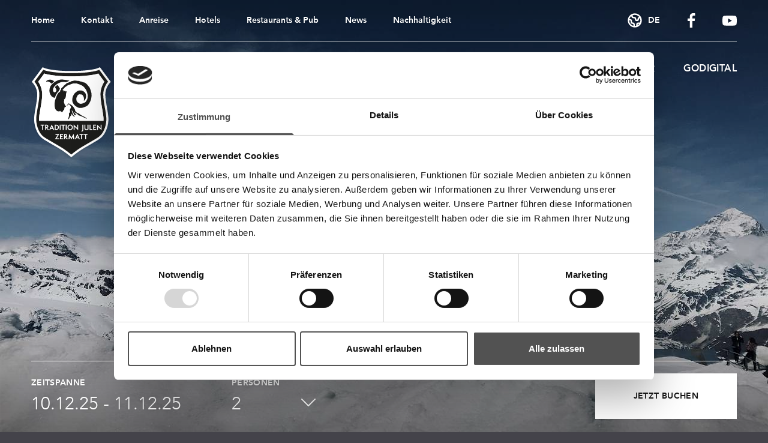

--- FILE ---
content_type: text/html; charset=utf-8
request_url: https://www.julen.ch/de/impressum/
body_size: 8761
content:
<!DOCTYPE html>
<html lang="de" class="scroll-smooth">

<head lang="de"  prefix="og: http://ogp.me/ns# fb: http://ogp.me/ns/fb#" >
    
    
        <!-- Google Tag Manager -->
        <script data-cookieconsent="ignore">(function(w,d,s,l,i){w[l]=w[l]||[];w[l].push({'gtm.start':
        new Date().getTime(),event:'gtm.js'});var f=d.getElementsByTagName(s)[0],
        j=d.createElement(s),dl=l!='dataLayer'?'&l='+l:'';j.async=true;j.src=
        'https://www.googletagmanager.com/gtm.js?id='+i+dl;f.parentNode.insertBefore(j,f);
        })(window,document,'script','dataLayer','GTM-KF9STL');</script>
        <!-- End Google Tag Manager -->
    


    <base href="https://www.julen.ch/"><!--[if lte IE 6]></base><![endif]-->
    <!--[if IE]><meta http-equiv="X-UA-Compatible" content="IE=11"><![endif]-->
<title> Impressum und Herkunftsangabe » Tradition Julen Zermatt</title>
    <meta http-equiv="Content-Type" content="text/html; charset=utf-8">
    <meta name="viewport" content="width=device-width, initial-scale=1.0, user-scalable=no">
    <meta name="robots" content="noindex">
	<meta name="generator" content="Silverstripe CMS 4.13">
<meta http-equiv="Content-Type" content="text/html; charset=utf-8">
<meta name="description" content="Daten über den Herausgeber und die verantwortliche Stelle für die Datenverarbeitung Online der Webseite www.julen.ch."><meta name="robots" content="noindex, follow">
<meta property="og:title" content="Impressum und Herkunftsangabe » Tradition Julen Zermatt">
<meta property="og:type" content="article">
<meta property="og:url" content="https://www.julen.ch/de/impressum/">
<meta property="og:site_name" content="Tradition Julen Zermatt">
<meta property="og:description" content="Daten über den Herausgeber und die verantwortliche Stelle für die Datenverarbeitung Online der Webseite www.julen.ch.">
<meta name="twitter:card" content="summary">
<meta name="twitter:description" content="Daten über den Herausgeber und die verantwortliche Stelle für die Datenverarbeitung Online der Webseite www.julen.ch.">
<link rel="apple-touch-icon" sizes="180x180" href="/assets/Tradition-Julen-Zermatt/Favicons/apple-touch-icon.png"><link rel="icon" type="image/png" sizes="32x32" href="/assets/Tradition-Julen-Zermatt/Favicons/favicon-32x32.png"><link rel="icon" type="image/png" sizes="16x16" href="/assets/Tradition-Julen-Zermatt/Favicons/favicon-16x16.png"><link rel="manifest" href="/customsite.webmanifest"><link rel="mask-icon" href="/assets/Tradition-Julen-Zermatt/Favicons/safari-pinned-tab.svg">
<link rel="alternate" type="text/html" hreflang="de" href="https://www.julen.ch/de/impressum/" />
<link rel="alternate" type="text/html" hreflang="en" href="https://www.julen.ch/en/imprint/" />
<link rel="alternate" type="text/html" hreflang="x-default" href="https://www.julen.ch/en/imprint/" />
<link rel="alternate" type="text/html" hreflang="fr" href="https://www.julen.ch/fr/mentions-legales/" />

<link rel="stylesheet" type="text/css" href="/resources/themes/default/css/main.css?m=1757677379" />

<link rel="preload" href="/resources/themes/default/webfonts/MyFontsWebfontsKit/webfonts/287A9D_5_0.woff"
    as="font" crossorigin>
<link rel="preload" href="/resources/themes/default/webfonts/MyFontsWebfontsKit/webfonts/287A9D_6_0.woff"
    as="font" crossorigin>

</head>

<body class="bg-dark">
    
    <!-- Google Tag Manager (noscript) -->
    <noscript><iframe src="https://www.googletagmanager.com/ns.html?id=GTM-KF9STL"
    height="0" width="0" style="display:none;visibility:hidden"></iframe></noscript>
    <!-- End Google Tag Manager (noscript) -->





    <div class="relative">
        <header
    class="relative text-white bg-dark lg:bg-transparent lg:absolute lg:top-0 lg:inset-x-0 lg:z-50 lg:isolate lg:drop-shadow">
    <div class="layout-offset" data-scrolltrigger data-scrolltrigger-page-header>
        <div class="layout-max" data-scrolltrigger-container>
            <div class="lg:relative lg:isolate layout-column toggler toggler--include-Children toggler--hide-lg"
                data-scrolltrigger-section>
                
                <div class="absolute z-20 max-w-[calc(100%/2)] mt-8 -translate-x-1/2 layout-column top-full left-1/2 lg:top-20 lg:left-0 lg:translate-x-0 lg:max-w-[calc(100%/12*2)]"
                    data-scrolltrigger-logo>
                    <a href="/de/" class="block" title="Back to home">
                        <img class="" src="/assets/Logos/tradition.svg" alt="tradition"
                            title="tradition" >
                    </a>
                </div>
                
                <div class="toggler__item">
                    <div class="py-3 -ml-1 lg:hidden">
                        <button type="button" class="block toggler__button" aria-expanded="false">
                            <span class="sr-only">Open menu</span>
                            <span class="block w-10 h-10">
                                
<svg xmlns="http://www.w3.org/2000/svg" class="w-full h-full" fill="none" viewBox="0 0 24 24" stroke="currentColor">
    <path stroke-linecap="round" stroke-linejoin="round" stroke-width="2" d="M4 6h16M4 12h16M4 18h16" />
</svg>

                            </span>
                        </button>
                    </div>
                    <div class="opacity-100 toggler__holder" data-scrolltrigger-menus>
                        <div class="pb-3 lg:flex lg:items-center lg:justify-end lg:py-5 lg:space-x-10">
                            
<nav class="flex flex-wrap justify-between py-3 -mx-3 -my-1 font-bold lg:py-0 lg:m-0 lg:justify-start lg:mr-auto lg:space-x-11"
    role="navigation" aria-label="Meta Menu">
    
    <div class="px-3 py-1 lg:p-0">
        <a href="/de/" 
            class="text-sm hover:underline">
            Home
        </a>
    </div>
    
    <div class="px-3 py-1 lg:p-0">
        <a href="/de/kontakt/" 
            class="text-sm hover:underline">
            Kontakt
        </a>
    </div>
    
    <div class="px-3 py-1 lg:p-0">
        <a href="/de/anreise/" 
            class="text-sm hover:underline">
            Anreise
        </a>
    </div>
    
    <div class="px-3 py-1 lg:p-0">
        <a href="/de/hotels/" 
            class="text-sm hover:underline">
            Hotels
        </a>
    </div>
    
    <div class="px-3 py-1 lg:p-0">
        <a href="/de/restaurants-and-pub/" 
            class="text-sm hover:underline">
            Restaurants &amp; Pub
        </a>
    </div>
    
    <div class="px-3 py-1 lg:p-0">
        <a href="/de/news/" 
            class="text-sm hover:underline">
            News
        </a>
    </div>
    
    <div class="px-3 py-1 lg:p-0">
        <a href="/de/nachhaltigkeit/" 
            class="text-sm hover:underline">
            Nachhaltigkeit
        </a>
    </div>
    
</nav>


                            
<div class="absolute top-[1.125rem] right-[1.625rem] z-40 lg:relative lg:top-auto lg:right-auto toggler toggler--hover-md"
    role="navigation" aria-label="Language Menu">
    <nav class="relative isolate toggler__item">
        <button class="flex items-center space-x-2 toggler__button">
            <span class="w-7 h-7">
                
<svg xmlns="http://www.w3.org/2000/svg" class="w-full h-full" fill="none" viewBox="0 0 24 24" stroke="currentColor">
    <path stroke-linecap="round" stroke-linejoin="round" stroke-width="2" d="M3.055 11H5a2 2 0 012 2v1a2 2 0 002 2 2 2 0 012 2v2.945M8 3.935V5.5A2.5 2.5 0 0010.5 8h.5a2 2 0 012 2 2 2 0 104 0 2 2 0 012-2h1.064M15 20.488V18a2 2 0 012-2h3.064M21 12a9 9 0 11-18 0 9 9 0 0118 0z" />
</svg>

            </span>
            <span class="text-sm font-bold uppercase">de</span>
        </button>
        <div class="absolute z-10 translate-x-1/2 top-full right-1/2 toggler__holder">
            <div
                class="grid gap-3 px-5 pb-4 pt-12 text-gray-600 relative lg:gap-3.5 mt-3 lg:pt-16 lg:px-8 lg:pb-6 bg-white bg-opacity-90 text-center">
                
                <a href="/de/impressum/"
                    class=" hover:text-primary text-primary"
                     rel="alternate" hreflang="de" >Deutsch</a>
                
                <a href="/en/imprint/"
                    class=" hover:text-primary "
                     rel="alternate" hreflang="en" >English</a>
                
                <a href="/fr/mentions-legales/"
                    class=" hover:text-primary "
                     rel="alternate" hreflang="fr" >Français</a>
                
                <div class="absolute block -translate-x-1/2 top-5 left-1/2">
                    <span class="block w-3 h-3 lg:w-5 lg:h-5">
                        <svg viewBox="0 0 24 24" xmlns="http://www.w3.org/2000/svg" class="w-full h-full" fill="none" stroke="currentColor">
    <path d="m6.5.5 11 11-11 11" stroke-width="4" transform="matrix(0 1 -1 0 23.5 -.5)" />
</svg>

                    </span>
                </div>
            </div>
        </div>
    </nav>
</div>


                            
<nav class="flex justify-between py-3 space-x-10 lg:py-0 lg:justify-start" role="navigation"
    aria-label="Social Media Links">
    
    
    <a href="https://de-de.facebook.com/traditionjulen/" target="_blank" rel="noopener" title="Besuchen Sie uns auf Facebook" class="">
        <span class="block w-6 h-6">
            
            <svg viewBox="0 0 24 24" xmlns="http://www.w3.org/2000/svg" class="w-full h-full" fill="currentColor" stroke="none">
    <path
        d="m14.0898543 24v-10.9475263h3.6745482l.5501924-4.26648869h-4.2247406v-2.72388026c0-1.23525644.3429818-2.0769655 2.1142148-2.0769655l2.2591633-.00098971v-3.81598768c-.3905782-.05200511-1.7316443-.16816186-3.2919777-.16816186-3.2572476 0-5.48725924 1.98825086-5.48725924 5.63958565v3.14639936h-3.68399546v4.26648869h3.68399546v10.9475263z" />
</svg>

            
        </span>
        <span class="sr-only">Besuchen Sie uns auf Facebook</span>
    </a>
    
    
    
    <a href="https://www.youtube.com/channel/UCQWr1ZsN-cdiBgFeG5Hu8Nw/videos" target="_blank" rel="noopener" title="Besuchen Sie uns auf Youtube" class="">
        <span class="block w-6 h-6">
            
            <svg viewBox="0 0 24 24" xmlns="http://www.w3.org/2000/svg" class="w-full h-full" fill="currentColor" stroke="none">
    <path
        d="m23.5055699 6.62930261c.513999 1.87807328.4943307 5.79237339.4943307 5.79237339s0 3.894531-.4943307 5.7726042c-.2767687 1.027998-1.0873056 1.8385349-2.1153036 2.1153036-1.8780733.4942298-9.3903664.4942298-9.3903664.4942298s-7.49252401 0-9.39036648-.5139989c-1.02799802-.2767687-1.83853491-1.0873056-2.11530361-2.1153036-.49422981-1.8583041-.49422981-5.7726043-.49422981-5.7726043s0-3.89453091.49422981-5.77260419c.2767687-1.02799801 1.10707479-1.8583041 2.11530361-2.1350728 1.87807329-.49422981 9.39036648-.49422981 9.39036648-.49422981s7.5122931 0 9.3903664.513999c1.027998.2767687 1.8385349 1.0873056 2.1153036 2.11530361zm-7.6506775 5.77260419-6.24706483-3.59799303v7.19598613z" />
</svg>

            
        </span>
        <span class="sr-only">Besuchen Sie uns auf Youtube</span>
    </a>
    
    

</nav>


                        </div>
                        <div class="border-t border-current">
                            

<div class="relative z-30 py-6 lg:py-0 lg:text-right lg:w-10/12 lg:ml-auto">
    <nav class="grid gap-2 lg:pt-8 lg:inline-flex lg:gap-0 lg:space-x-1 xl:space-x-6 toggler toggler--accordion toggler--rotate-indicator-90deg toggler--hover-lg"
        role="navigation" aria-label="Main Menu">
        
        
        <div class="relative toggler__item">
            <div class="relative flex items-center justify-between lg:px-3 lg:last:pr-0">
                <a href="/de/hotels/"
                    class="block pt-0.5 font-bold leading-6 tracking-wide uppercase lg:before:content[''] lg:before:absolute lg:before:-top-8 lg:before:inset-x-0 lg:before:bg-current lg:before:transition-all hover:underline lg:hover:no-underline lg:before:h-0 lg:hover:before:h-1.5"
                    >
                    Hotels
                </a>
                <button class="toggler__button lg:hidden">
                    <span
                        class="block w-5 h-5 transition-all toggler__indicator"><svg viewBox="0 0 24 24" xmlns="http://www.w3.org/2000/svg" class="w-full h-full" fill="none" stroke="currentColor">
    <path d="m7 1 11 11-11 11" stroke-width="2" />
</svg>
</span>
                </button>
            </div>
            <div
                class="font-medium leading-tight lg:absolute lg:z-10 lg:w-screen lg:max-w-[16.25rem] lg:top-full toggler__holder lg:right-1/2 lg:transform lg:translate-x-1/2">
                <div
                    class="grid gap-3 px-5 py-4 my-2 text-gray-600 bg-white bg-opacity-90 lg:relative lg:mt-3 lg:mb-0 lg:gap-3.5 lg:pt-16 lg:px-4 lg:pb-6 pt lg:text-center">
                    
                    <a href="/de/hotel-alpenhof/"
                        class="hover:text-primary"
                        >Hotel Alpenhof Superior****</a>
                    
                    <a href="/de/tradition-julen-hotel/"
                        class="hover:text-primary"
                        >Tradition Julen Hotel Superior****</a>
                    
                    <a href="/de/view-and-spa-apartment/"
                        class="hover:text-primary"
                        >View &amp; Spa Apartment</a>
                    
                    <a href="/de/rio-apartments/"
                        class="hover:text-primary"
                        >Rio Apartments</a>
                    
                    <div class="hidden lg:block lg:absolute lg:top-5 lg:left-1/2 lg:-translate-x-1/2">
                        <span class="block w-5 h-5">
                            <svg viewBox="0 0 24 24" xmlns="http://www.w3.org/2000/svg" class="w-full h-full" fill="none" stroke="currentColor">
    <path d="m6.5.5 11 11-11 11" stroke-width="4" transform="matrix(0 1 -1 0 23.5 -.5)" />
</svg>

                        </span>
                    </div>
                </div>
            </div>
        </div>
        
        
        
        <div class="relative toggler__item">
            <div class="relative flex items-center justify-between lg:px-3 lg:last:pr-0">
                <a href="/de/restaurants-and-pub/"
                    class="block pt-0.5 font-bold leading-6 tracking-wide uppercase lg:before:content[''] lg:before:absolute lg:before:-top-8 lg:before:inset-x-0 lg:before:bg-current lg:before:transition-all hover:underline lg:hover:no-underline lg:before:h-0 lg:hover:before:h-1.5"
                    >
                    Restaurants &amp; Pub
                </a>
                <button class="toggler__button lg:hidden">
                    <span
                        class="block w-5 h-5 transition-all toggler__indicator"><svg viewBox="0 0 24 24" xmlns="http://www.w3.org/2000/svg" class="w-full h-full" fill="none" stroke="currentColor">
    <path d="m7 1 11 11-11 11" stroke-width="2" />
</svg>
</span>
                </button>
            </div>
            <div
                class="font-medium leading-tight lg:absolute lg:z-10 lg:w-screen lg:max-w-[16.25rem] lg:top-full toggler__holder lg:right-1/2 lg:transform lg:translate-x-1/2">
                <div
                    class="grid gap-3 px-5 py-4 my-2 text-gray-600 bg-white bg-opacity-90 lg:relative lg:mt-3 lg:mb-0 lg:gap-3.5 lg:pt-16 lg:px-4 lg:pb-6 pt lg:text-center">
                    
                    <a href="/de/restaurant-schaeferstube/"
                        class="hover:text-primary"
                        >Restaurant Schäferstube</a>
                    
                    <a href="/de/restaurant-julen/"
                        class="hover:text-primary"
                        >Restaurant Julen</a>
                    
                    <a href="/de/restaurant-alpenhof/"
                        class="hover:text-primary"
                        >Restaurant Im Hof</a>
                    
                    <a href="/de/papperla-pub/"
                        class="hover:text-primary"
                        >Papperla Pub</a>
                    
                    <a href="/de/restaurants-and-pub/zeit-fuer-kochkunst/"
                        class="hover:text-primary"
                        >Rezepte</a>
                    
                    <div class="hidden lg:block lg:absolute lg:top-5 lg:left-1/2 lg:-translate-x-1/2">
                        <span class="block w-5 h-5">
                            <svg viewBox="0 0 24 24" xmlns="http://www.w3.org/2000/svg" class="w-full h-full" fill="none" stroke="currentColor">
    <path d="m6.5.5 11 11-11 11" stroke-width="4" transform="matrix(0 1 -1 0 23.5 -.5)" />
</svg>

                        </span>
                    </div>
                </div>
            </div>
        </div>
        
        
        
        <div class="relative lg:px-3 lg:last:pr-0">
            <a href="/de/wellness/"
                class="block pt-0.5 font-bold leading-6 tracking-wide uppercase lg:before:content[''] lg:before:absolute lg:before:-top-8 lg:before:-inset-x-0 lg:before:bg-current lg:before:transition-all hover:underline lg:hover:no-underline lg:before:h-0 lg:hover:before:h-1.5"
                >
                Wellness
            </a>
        </div>
        
        
        
        <div class="relative lg:px-3 lg:last:pr-0">
            <a href="/de/gutscheine/"
                class="block pt-0.5 font-bold leading-6 tracking-wide uppercase lg:before:content[''] lg:before:absolute lg:before:-top-8 lg:before:-inset-x-0 lg:before:bg-current lg:before:transition-all hover:underline lg:hover:no-underline lg:before:h-0 lg:hover:before:h-1.5"
                >
                Gutscheine
            </a>
        </div>
        
        
        
        <div class="relative toggler__item">
            <div class="relative flex items-center justify-between lg:px-3 lg:last:pr-0">
                <a href="/de/angebote/"
                    class="block pt-0.5 font-bold leading-6 tracking-wide uppercase lg:before:content[''] lg:before:absolute lg:before:-top-8 lg:before:inset-x-0 lg:before:bg-current lg:before:transition-all hover:underline lg:hover:no-underline lg:before:h-0 lg:hover:before:h-1.5"
                    >
                    Pauschalen
                </a>
                <button class="toggler__button lg:hidden">
                    <span
                        class="block w-5 h-5 transition-all toggler__indicator"><svg viewBox="0 0 24 24" xmlns="http://www.w3.org/2000/svg" class="w-full h-full" fill="none" stroke="currentColor">
    <path d="m7 1 11 11-11 11" stroke-width="2" />
</svg>
</span>
                </button>
            </div>
            <div
                class="font-medium leading-tight lg:absolute lg:z-10 lg:w-screen lg:max-w-[16.25rem] lg:top-full toggler__holder lg:right-1/2 lg:transform lg:translate-x-1/2">
                <div
                    class="grid gap-3 px-5 py-4 my-2 text-gray-600 bg-white bg-opacity-90 lg:relative lg:mt-3 lg:mb-0 lg:gap-3.5 lg:pt-16 lg:px-4 lg:pb-6 pt lg:text-center">
                    
                    <a href="/de/angebote/all-inclusive/"
                        class="hover:text-primary"
                        >All Inclusive</a>
                    
                    <a href="/de/hotel-alpenhof/angebote/"
                        class="hover:text-primary"
                        >Hotel Alpenhof Pauschalen</a>
                    
                    <a href="/de/tradition-julen-hotel/angebote/"
                        class="hover:text-primary"
                        >Hotel Julen Pauschalen</a>
                    
                    <div class="hidden lg:block lg:absolute lg:top-5 lg:left-1/2 lg:-translate-x-1/2">
                        <span class="block w-5 h-5">
                            <svg viewBox="0 0 24 24" xmlns="http://www.w3.org/2000/svg" class="w-full h-full" fill="none" stroke="currentColor">
    <path d="m6.5.5 11 11-11 11" stroke-width="4" transform="matrix(0 1 -1 0 23.5 -.5)" />
</svg>

                        </span>
                    </div>
                </div>
            </div>
        </div>
        
        
        
        <div class="relative toggler__item">
            <div class="relative flex items-center justify-between lg:px-3 lg:last:pr-0">
                <a href="/de/sommer/"
                    class="block pt-0.5 font-bold leading-6 tracking-wide uppercase lg:before:content[''] lg:before:absolute lg:before:-top-8 lg:before:inset-x-0 lg:before:bg-current lg:before:transition-all hover:underline lg:hover:no-underline lg:before:h-0 lg:hover:before:h-1.5"
                    >
                    Sommer
                </a>
                <button class="toggler__button lg:hidden">
                    <span
                        class="block w-5 h-5 transition-all toggler__indicator"><svg viewBox="0 0 24 24" xmlns="http://www.w3.org/2000/svg" class="w-full h-full" fill="none" stroke="currentColor">
    <path d="m7 1 11 11-11 11" stroke-width="2" />
</svg>
</span>
                </button>
            </div>
            <div
                class="font-medium leading-tight lg:absolute lg:z-10 lg:w-screen lg:max-w-[16.25rem] lg:top-full toggler__holder lg:right-1/2 lg:transform lg:translate-x-1/2">
                <div
                    class="grid gap-3 px-5 py-4 my-2 text-gray-600 bg-white bg-opacity-90 lg:relative lg:mt-3 lg:mb-0 lg:gap-3.5 lg:pt-16 lg:px-4 lg:pb-6 pt lg:text-center">
                    
                    <a href="/de/angebote/"
                        class="hover:text-primary"
                        >Pauschalen</a>
                    
                    <a href="/de/sommer/traeumen-von-den-schwarznasenschafen/"
                        class="hover:text-primary"
                        >Träumen von den Schwarznasenschafen</a>
                    
                    <a href="/de/sommer/traeumen-von-bike-touren/"
                        class="hover:text-primary"
                        >Träumen von Bike Touren</a>
                    
                    <a href="/de/sommer/traeumen-von-geselligkeit/"
                        class="hover:text-primary"
                        >Träumen von Geselligkeit</a>
                    
                    <a href="/de/sommer/traeumen-von-erholung/"
                        class="hover:text-primary"
                        >Träumen von Erholung</a>
                    
                    <a href="/de/sommer/traeumen-von-der-natur/"
                        class="hover:text-primary"
                        >Träumen von der Natur</a>
                    
                    <div class="hidden lg:block lg:absolute lg:top-5 lg:left-1/2 lg:-translate-x-1/2">
                        <span class="block w-5 h-5">
                            <svg viewBox="0 0 24 24" xmlns="http://www.w3.org/2000/svg" class="w-full h-full" fill="none" stroke="currentColor">
    <path d="m6.5.5 11 11-11 11" stroke-width="4" transform="matrix(0 1 -1 0 23.5 -.5)" />
</svg>

                        </span>
                    </div>
                </div>
            </div>
        </div>
        
        
        
        <div class="relative lg:px-3 lg:last:pr-0">
            <a href="/de/gaestebereich/"
                class="block pt-0.5 font-bold leading-6 tracking-wide uppercase lg:before:content[''] lg:before:absolute lg:before:-top-8 lg:before:-inset-x-0 lg:before:bg-current lg:before:transition-all hover:underline lg:hover:no-underline lg:before:h-0 lg:hover:before:h-1.5"
                >
                godigital
            </a>
        </div>
        
        
    </nav>
</div>



                        </div>
                    </div>
                </div>
            </div>
        </div>
    </div>
</header>

        
<div class="relative z-10 pb-[3.75rem] md:pb-0 overflow-hidden text-white h-[calc(100vh-4rem)] md:h-[calc(100vh-4rem)] lg:h-screen" role="banner"
    aria-label="Banner">
    
    <div class="w-full h-full lg:relative">
        <div
            class="relative w-full h-full isolate before:hidden before:absolute before:inset-0 before:z-10 before:bg-gradient-to-b before:from-black before:to-transparent before:opacity-[0.45] before:content-[''] lg:before:block before:pointer-events-none">
            <div class="absolute inset-0 w-full h-full">
                
<picture class="w-full h-full">
    
    
    
    <source media="(min-width: 1024px) and (orientation: portrait)" srcset="/assets/unsplash/sirawit-chuanart-PINnO4P3eoA-unsplash__FocusFillWyIwLjAwIiwiMC4wMCIsMTAyNCw3Njhd.jpg 1024w, /assets/unsplash/sirawit-chuanart-PINnO4P3eoA-unsplash__FocusFillWyIwLjAwIiwiMC4wMCIsMTExMiw4MzRd.jpg 1112w, /assets/unsplash/sirawit-chuanart-PINnO4P3eoA-unsplash__FocusFillWyIwLjAwIiwiMC4wMCIsMTM2NiwxMDI0XQ.jpg 1366w, /assets/unsplash/sirawit-chuanart-PINnO4P3eoA-unsplash__FocusFillWyIwLjAwIiwiMC4wMCIsMTU0MCwxMTU1XQ.jpg 1540w, /assets/unsplash/sirawit-chuanart-PINnO4P3eoA-unsplash__FocusFillWyIwLjAwIiwiMC4wMCIsMTcwMCwxMjc1XQ.jpg 1700w, /assets/unsplash/sirawit-chuanart-PINnO4P3eoA-unsplash__FocusFillWyIwLjAwIiwiMC4wMCIsMTg2MCwxMzk1XQ.jpg 1860w, /assets/unsplash/sirawit-chuanart-PINnO4P3eoA-unsplash__FocusFillWyIwLjAwIiwiMC4wMCIsMjA0OCwxNTM2XQ.jpg 2048w" sizes="100vw">
    
    
    
    <source media="(min-width: 1024px)" srcset="/assets/unsplash/sirawit-chuanart-PINnO4P3eoA-unsplash__FocusFillWyIwLjAwIiwiMC4wMCIsMTAyNCw1NzZd.jpg 1024w, /assets/unsplash/sirawit-chuanart-PINnO4P3eoA-unsplash__FocusFillWyIwLjAwIiwiMC4wMCIsMTI4MCw3MjBd.jpg 1280w, /assets/unsplash/sirawit-chuanart-PINnO4P3eoA-unsplash__FocusFillWyIwLjAwIiwiMC4wMCIsMTQ0MCw4MTBd.jpg 1440w, /assets/unsplash/sirawit-chuanart-PINnO4P3eoA-unsplash__FocusFillWyIwLjAwIiwiMC4wMCIsMTY4MCw5NDVd.jpg 1680w, /assets/unsplash/sirawit-chuanart-PINnO4P3eoA-unsplash__FocusFillWyIwLjAwIiwiMC4wMCIsMTkyMCwxMDgwXQ.jpg 1920w, /assets/unsplash/sirawit-chuanart-PINnO4P3eoA-unsplash__FocusFillWyIwLjAwIiwiMC4wMCIsMjEwMCwxMTgyXQ.jpg 2100w, /assets/unsplash/sirawit-chuanart-PINnO4P3eoA-unsplash__FocusFillWyIwLjAwIiwiMC4wMCIsMjU2MCwxNDQwXQ.jpg 2560w" sizes="100vw">
    
    
    
    <source media="(min-width: 768px)" srcset="/assets/unsplash/sirawit-chuanart-PINnO4P3eoA-unsplash__FocusFillWyIwLjAwIiwiMC4wMCIsMTAyNCw1MTJd.jpg 1024w, /assets/unsplash/sirawit-chuanart-PINnO4P3eoA-unsplash__FocusFillWyIwLjAwIiwiMC4wMCIsNzY4LDM4NF0.jpg 768w" sizes="100vw">
    
    
    
    <source media="(min-width: 640px)" srcset="/assets/unsplash/sirawit-chuanart-PINnO4P3eoA-unsplash__FocusFillWyIwLjAwIiwiMC4wMCIsNzY4LDM0Nl0.jpg 768w, /assets/unsplash/sirawit-chuanart-PINnO4P3eoA-unsplash__FocusFillWyIwLjAwIiwiMC4wMCIsNjQwLDI4OF0.jpg 640w" sizes="100vw">
    
    
    <img src="[data-uri]"
         data-src="/assets/unsplash/sirawit-chuanart-PINnO4P3eoA-unsplash__FocusFillWyIwLjAwIiwiMC4wMCIsMzIwLDI1Nl0.jpg"
        data-srcset="/assets/unsplash/sirawit-chuanart-PINnO4P3eoA-unsplash__FocusFillWyIwLjAwIiwiMC4wMCIsNjQwLDUxMl0.jpg 640w, /assets/unsplash/sirawit-chuanart-PINnO4P3eoA-unsplash__FocusFillWyIwLjAwIiwiMC4wMCIsMzc1LDMwMF0.jpg 375w" sizes="100vw" alt="sirawit chuanart PINnO4P3eoA unsplash" title="sirawit chuanart PINnO4P3eoA unsplash"
         class="object-cover object-center w-full h-full lazyload" >
    
</picture>


            </div>
        </div>
        
    </div>
    
</div>


        
        
            
<div class="absolute inset-x-0 bottom-0 z-50 bg-white md:bg-transparent md:text-white md:drop-shadow before:hidden before:absolute before:inset-x-0 before:bottom-0 before:-z-1 before:h-56 before:bg-gradient-to-t before:from-black before:to-transparent before:opacity-50 before:content-[''] md:before:block" data-element="quickbooker" id="quickbooker">
    <div class="md:layout-offset">
        <div class="layout-max toggler toggler--rotate-indicator toggler--hide-md">
            <div class="toggler__item">
                <div class="md:w-1/3 md:ml-auto md:pl-4 lg:w-1/4">
                    <button type="button"
                        class="relative flex items-center justify-between w-full h-[3.75rem] px-8 rounded-none md:px-4 xl:px-8 md:justify-end text-button-qb-toggler hover:text-button-qb-toggler-hover bg-button-qb-toggler-bg hover:bg-button-qb-toggler-bg-hover md:hidden toggler__button quickbooker__button" aria-expanded="false">
                        <span class="absolute top-[0.4375rem] hidden md:block left-4 xl:left-8 ">
                            
                            <img class="h-[5.5rem]" src="/assets/Logos/tradition.svg" alt="tradition"
                                title="tradition" >
                            
                        </span>
                        <span class="text-sm tracking-wider uppercase md:px-2.5 md:my-auto md:whitespace-nowrap">Hier Buchen</span>
                        <span class="block w-6 h-6 md:hidden toggler__indicator">
                            <svg viewBox="0 0 24 24" xmlns="http://www.w3.org/2000/svg" class="w-full h-full" fill="none" stroke="currentColor">
    <path d="m7 1 11 11-11 11" stroke-width="2" transform="matrix(0 1 -1 0 24.5 -.5)" />
</svg>

                        </span>
                    </button>
                </div>
                <div class="toggler__holder quickbooker__holder">
                    <div class="quickbooker__offset">
                        <div class="quickbooker__max">
                            <div class="quickbooker__row">
                                <div class="hidden quickbooker__logo">
                                    
                                    <a href="/de/" class="block"
                                        title="Back to home">
                                        <img class="" src="/assets/Logos/tradition.svg" alt="tradition"
                                            title="tradition" >
                                    </a>
                                    
                                </div>
                                <div class="quickbooker__column md:layout-column">
                                    <div
                                        class="w-full layout-column md:px-0 md:border-t md:border-current py-5 quickbooker__form">
                                        <div class="w-full" data-quickbooker data-quickbooker-language="de_DE" 
    data-quickbooker-config="{&quot;engines&quot;:{&quot;simplebookingportal&quot;:{&quot;title&quot;:&quot;Simplebooking (Julen Portal)&quot;,&quot;mode&quot;:&quot;default&quot;,&quot;url&quot;:&quot;https:\/\/simplebooking.julen.ch\/ibe\/portal?{lang=$Locale$}{&amp;pid=$PortalID$}{&amp;tid=$TemplateID$}#\/p{&amp;guests=$Persons$}{&amp;in=$Arrival$}{&amp;out=$Departure$}{&amp;coupon=$Promocode$}{&amp;_ga=$GoogleAnalyticsID$}&quot;,&quot;bookingParams&quot;:{&quot;Locale&quot;:{&quot;mode&quot;:&quot;frontend&quot;,&quot;transform&quot;:&quot;language&quot;},&quot;Persons&quot;:{&quot;mode&quot;:&quot;frontend&quot;,&quot;transform&quot;:&quot;groupedPersons&quot;,&quot;transformParams&quot;:[4,12]},&quot;Arrival&quot;:{&quot;mode&quot;:&quot;frontend&quot;,&quot;transform&quot;:&quot;dateYMD&quot;},&quot;Departure&quot;:{&quot;mode&quot;:&quot;frontend&quot;,&quot;transform&quot;:&quot;dateYMD&quot;},&quot;Hotel&quot;:{&quot;mode&quot;:&quot;frontend&quot;,&quot;transform&quot;:&quot;default&quot;,&quot;fallbackBackendParam&quot;:&quot;HotelID&quot;},&quot;Promocode&quot;:{&quot;mode&quot;:&quot;frontend&quot;,&quot;transform&quot;:&quot;default&quot;},&quot;GoogleAnalyticsID&quot;:{&quot;mode&quot;:&quot;frontend&quot;,&quot;transform&quot;:&quot;default&quot;}}}},&quot;hotelConfigs&quot;:[{&quot;configID&quot;:2,&quot;title&quot;:&quot;Portal&quot;,&quot;engine&quot;:&quot;simplebookingportal&quot;,&quot;bookingParams&quot;:{&quot;PortalID&quot;:{&quot;mode&quot;:&quot;backend&quot;,&quot;value&quot;:96},&quot;TemplateID&quot;:{&quot;mode&quot;:&quot;backend&quot;,&quot;value&quot;:74}}}],&quot;preselectedHotelConfigID&quot;:2}" >
    <form data-quickbookerForm action="#" method="post"
        class="grid gap-1 layout-inner-row md:flex md:gap-0">
        <input data-quickbookerField="Locale" type="hidden" name="quickbookerLocal" id="quickbookerLocale"
            value="de_DE">
        
        <div class="relative z-10 layout-column" 
    data-quickbookerField="DateRange" data-quickbookerFieldConfig="{&quot;title&quot;:&quot;Zeitspanne&quot;,&quot;deferLoading&quot;:0,&quot;switchTomorrowTime&quot;:&quot;22:00:00&quot;,&quot;defaultNights&quot;:1,&quot;showMonths&quot;:1,&quot;dateFormatFrontend&quot;:&quot;d.m.y&quot;,&quot;scrollIntoView&quot;:1,&quot;minDate&quot;:&quot;today&quot;,&quot;default&quot;:&quot;today&quot;,&quot;separateInputFields&quot;:false}">
    <label for="quickbookerDateRange" class="block text-sm font-bold tracking-wide uppercase lg:pt-1.5">Zeitspanne</label>
    <div class="relative isolate">
        <input autocomplete="off" type="text" name="quickbookerDateRange" id="quickbookerDateRange" value=""
            class="block w-full px-0 py-2 text-xl font-light bg-transparent border-0 rounded-none outline-none appearance-none cursor-pointer bg-none focus:ring-0 lg:text-3xl">
    </div>
</div>

        
        <div class="layout-column md:max-w-[12rem]" data-quickbookerField="Persons" data-quickbookerFieldConfig="{&quot;title&quot;:&quot;Personen&quot;,&quot;deferLoading&quot;:0,&quot;minAdults&quot;:1,&quot;maxAdults&quot;:8,&quot;defaultAdults&quot;:2,&quot;minChildren&quot;:0,&quot;maxChildren&quot;:8,&quot;defaultChildren&quot;:0,&quot;maxChildrenAge&quot;:12,&quot;defaultChildrenAge&quot;:12,&quot;combineFieldValues&quot;:1}">
    <div class="relative isolate">
        <label for="quickbookerPersons" class="block text-sm font-bold tracking-wide uppercase lg:pt-1.5">Personen</label>
        <div class="relative isolate">
            <input id="quickbookerPersons" type="text" name="quickbookerPersons"
                class="block w-full py-2 pl-0 pr-8 text-xl font-light bg-transparent border-0 rounded-none outline-none appearance-none cursor-pointer bg-none focus:ring-0 lg:text-3xl" data-quickbooker-adults-text="a" data-quickbooker-children-text="c" readonly>
            <div class="absolute right-0 w-6 h-6 pointer-events-none top-2.5">
                <svg viewBox="0 0 24 24" xmlns="http://www.w3.org/2000/svg" class="w-full h-full" fill="none" stroke="currentColor">
    <path d="m23 7-11 11-11-11" stroke-linecap="round" stroke-linejoin="round" stroke-width="2" /></svg>

            </div>
        </div>
        
        <div class="absolute w-full lg:w-auto z-10 transform translate-y-2.5 top-full left-1/2 -translate-x-1/2 sm:left-0 sm:translate-x-0 hidden"
            data-quickbookerFlyout>
            <div
                class="w-full px-3 py-4 space-y-4 overflow-hidden overflow-y-auto text-sm font-semibold text-gray-500 bg-white rounded shadow sm:px-6 sm:py-7 sm:space-y-7">
                <div class="flex items-center justify-between space-x-6">
                    <div class="flex-grow">Erwachsene</div>
                    <div class="flex items-center">
                        <button data-quickbooker-adults-subtract
                            class="flex items-center justify-center w-6 h-6 text-white rounded-full bg-primary disabled:opacity-50 disabled:cursor-not-allowed">-</button>
                        <div data-quickbooker-adults class="w-8 text-center">1</div>
                        <button data-quickbooker-adults-add
                            class="flex items-center justify-center w-6 h-6 text-white rounded-full bg-primary disabled:opacity-50 disabled:cursor-not-allowed">+</button>
                    </div>
                </div>
                <div class="flex items-center justify-between space-x-6">
                    <div class="flex-grow">Kinder</div>
                    <div class="flex items-center">
                        <button data-quickbooker-children-subtract
                            class="flex items-center justify-center w-6 h-6 text-white rounded-full bg-primary disabled:opacity-50 disabled:cursor-not-allowed">-</button>
                        <div data-quickbooker-children class="w-8 font-bold text-center">0</div>
                        <button data-quickbooker-children-add
                            class="flex items-center justify-center w-6 h-6 text-white rounded-full bg-primary disabled:opacity-50 disabled:cursor-not-allowed">+</button>
                    </div>
                </div>
                <div data-quickbooker-childagetemplate class="flex items-center justify-between hidden space-x-6">
                    <label for="children_age_proto"
                        class="flex-grow italic whitespace-nowrap">Kind <span>
                            <!-- dont remove--></span>, Alter</label>
                    <div class="relative flex-grow-0 flex-shrink-0 bg-white rounded w-18 sm:w-24 sm:rounded-md">
                        <select id="children_age_proto"
                            class="relative z-20 block w-full px-2 py-1 text-sm font-light text-gray-500 bg-transparent appearance-none focus-visible:ring-secondary focus-visible:border-secondary"
                            style="text-align-last:center">
                            <option value="-" class="text-center"></option>
                        </select>
                    </div>
                </div>
                <div data-quickbooker-childagemissing class="hidden">
                    Bitte gegen Sie das Alter der Kinder an.
                </div>
                <div data-quickbooker-selectpersons class="transition cursor-pointer btn btn--small btn--light">
                    Bestätigen
                </div>
            </div>
        </div>
    </div>
</div>

        
        <input data-quickbookerField="GA" type="hidden" name="_ga" id="qb-ga-2">
        
        <div class="w-full layout-column md:w-auto md:ml-auto">
    <button id="qb-submit-2" data-quickbookerSubmit class="btn btn--quickbooker">
        Jetzt buchen
    </button>
</div>

        
    </form>
</div>

                                    </div>
                                </div>
                            </div>
                        </div>
                        <button class="absolute hidden right-3 top-8 toggler__button quickbooker__close-button">
                            <span class="block w-10 h-10">
<svg xmlns="http://www.w3.org/2000/svg" class="w-full h-full" fill="none" viewBox="0 0 24 24" stroke="currentColor">
    <path stroke-linecap="round" stroke-linejoin="round" stroke-width="2" d="M6 18L18 6M6 6l12 12" />
</svg>
</span>
                        </button>
                    </div>
                </div>
            </div>
        </div>
    </div>
</div>


        
    </div>
    <div id="content">
    
<div class="relative " id="" data-element="main content">
    <div class="layout-element-offset">
        <div class="layout-offset mt-40">
            <main class="layout-max">
                
<div class="text-white" data-scrolltrigger data-scrolltrigger-default-header>
    <div class="pb-11" data-scrolltrigger-container>
        <div class="sm:w-11/12 lg:w-10/12 xl:w-9/12 layout-column" data-scrolltrigger-section>
            <h1 class="font-serif text-5xl sm:text-6xl md:text-7xl lg:text-8xl" data-scrolltrigger-title>
                Impressum
            </h1>
        </div>
    </div>
</div>


                <div data-scrolltrigger data-scrolltrigger-default-content>
                    <div data-scrolltrigger-container>
                        <div class="sm:w-10/12 lg:w-9/12 xl:w-8/12 layout-column sm:ml-[calc(100%/12)]" data-scrolltrigger-section>
                            <div class="prose lg:prose-lg prose-invert">
                                <p><strong>Herausgeber &amp; verantwortliche Stelle für die Datenverarbeitung Online:</strong></p>
<h3>Tradition Julen Zermatt AG</h3>
<p>Riedstrasse 2, CH-3920 Zermatt<br>Telefon: +41 27 966 76 00<br>Fax: +41 27 966 76 76<br>E-Mail: <a href="mailto:tradition@julen.ch?subject=Kontakt%20Homepage%20Tradition%20Julen%20%2F%20Impressum">tradition@julen.ch</a><br>Webseite: <a href="/de/">www.julen.ch</a><br>Firmennummer: CH-600.3.016.222-1<br>MWST-Nummer: CHE-361.88.411<br>Datenschutzbeauftragter:<br>Paul-Marc Julen, <a href="mailto:pm@julen.ch?subject=Kontakt%20Homepage%20Tradition%20Julen%20%2F%20Datenschutzbeauftragter">pm@julen.ch</a>, +41 79 220 79 14</p>
<h3>Hotel Alpenhof</h3>
<p>Hotel Alpenhof Zermatt AG, Matterstrasse 43, CH-3920 Zermatt<br>Telefon: +41 27 966 55 55<br>Fax: +41 27 966 55 56<br>E-Mail: <a href="mailto:alpenhof@julen.ch?subject=Kontakt%20Homepage%20Hotel%20Alpenhof%20%2F%20Impressum">alpenhof@julen.ch</a><br>Webseite: <a title="Tradition Julen " href="/de/hotel-alpenhof/">www.julen.ch</a><br>Firmennummer: CH-600.3.010.939-4<br>MWST-Nummer: CHE-103.243.249<br>Datenschutzbeauftragter:<br>Paul-Marc Julen, <a href="mailto:pm@julen.ch?subject=Kontakt%20Homepage%20Hotel%20Alpenhof%20%2F%20Datenschutzbeauftragter">pm@julen.ch</a>, +41 79 220 79 14</p>
<h3>Papperla Pub</h3>
<p>Papperla Pub GmbH, Steinmattstrasse 36, CH-3920 Zermatt<br>Telefon: +41 27 966 76 00<br>Fax: +41 27 966 76 76<br>E-Mail: <a href="mailto:tradition@julen.ch?subject=Kontakt%20Homepage%20Papperla%20Pub%20%2F%20Impressum">tradition@julen.ch</a><br>Webseite: <a href="/de/papperla-pub/">www.julen.ch</a><br>Firmennummer: CH-600.4.011.793-6<br>MWST-Nummer: CHE-110.269.739<br>Datenschutzbeauftragter:<br>Paul-Marc Julen, <a href="mailto:pm@julen.ch?subject=Kontakt%20Homepage%20Papperla%20Pub%20%2F%20Datenschutzbeauftragter">pm@julen.ch</a>, +41 79 220 79 14</p>
                            </div>
                        </div>
                    </div>
                </div>
            </main>
        </div>
        

    </div>
    
</div>


    


</div>

    <footer aria-labelledby="footerHeading" class="pt-20 ">
    <div class="layout-offset">
        <div class="layout-max">
            <div class="layout-column">
                <div class="py-7">
                    
<nav class="flex flex-wrap justify-center -mx-3 -my-1 text-sm font-bold sm:justify-start md:-mx-6" role="navigation"
    aria-label="Footer Menu">
    
    <div class="px-3 py-1 md:px-6">
        <a href="/de/events/" class="text-white hover:underline">
            Events
        </a>
    </div>
    
    <div class="px-3 py-1 md:px-6">
        <a href="/de/news/" class="text-white hover:underline">
            News
        </a>
    </div>
    
    <div class="px-3 py-1 md:px-6">
        <a href="/de/broschueren/" class="text-white hover:underline">
            Broschüren
        </a>
    </div>
    
    <div class="px-3 py-1 md:px-6">
        <a href="/de/sommer/" class="text-white hover:underline">
            Sommer
        </a>
    </div>
    
    <div class="px-3 py-1 md:px-6">
        <a href="/de/winter/" class="text-white hover:underline">
            Winter 
        </a>
    </div>
    
    <div class="px-3 py-1 md:px-6">
        <a href="/de/tradition-julen/" class="text-white hover:underline">
            Tradition Julen
        </a>
    </div>
    
    <div class="px-3 py-1 md:px-6">
        <a href="/de/agb/" class="text-white hover:underline">
            AGB
        </a>
    </div>
    
    <div class="px-3 py-1 md:px-6">
        <a href="/de/datenschutz/" class="text-white hover:underline">
            Datenschutz
        </a>
    </div>
    
    <div class="px-3 py-1 md:px-6">
        <a href="/de/impressum/" class="text-white underline">
            Impressum
        </a>
    </div>
    
    <div class="px-3 py-1 md:px-6">
        <a href="/de/filme/" class="text-white hover:underline">
            Filme
        </a>
    </div>
    
    <div class="px-3 py-1 md:px-6">
        <a href="/de/jobs/" class="text-white hover:underline">
            Jobs
        </a>
    </div>
    
    <div class="px-3 py-1 md:px-6">
        <a href="/de/das-team/" class="text-white hover:underline">
            Das Team
        </a>
    </div>
    
</nav>


                </div>
            </div>
        </div>
    </div>
</footer>

    
<script type="application/ld+json">{"@context":"https:\/\/schema.org","@type":"Organization","name":"Tradition Julen Zermatt","url":"https:\/\/www.julen.ch\/","logo":{"@type":"ImageObject","url":"https:\/\/www.julen.ch\/assets\/Logos\/tradition.svg"}}</script>
<script type="application/javascript" src="/resources/themes/default/javascript/main.js?m=1757677372"></script>
<script type="application/javascript" src="/resources/vendor/hajtech/silverstripe-videofield/client/dist/javascript/video.js?m=1757677046"></script>
<script type="application/javascript" src="/resources/vendor/ennit/silverstripe4-quickbooker/client/dist/javascript/quickbooker.bundle.js?m=1757677044"></script>
</body>

</html>


--- FILE ---
content_type: text/css
request_url: https://www.julen.ch/resources/themes/default/css/main.css?m=1757677379
body_size: 22860
content:
:root{--vh:768px * 0.01}/*
! tailwindcss v3.1.6 | MIT License | https://tailwindcss.com
*/*,:after,:before{border:0 solid #e5e5e5;box-sizing:border-box}:after,:before{--tw-content:""}html{-webkit-text-size-adjust:100%;font-family:AvenirLTStd,ui-sans-serif,system-ui,-apple-system,BlinkMacSystemFont,Segoe UI,Roboto,Helvetica Neue,Arial,Noto Sans,sans-serif,Apple Color Emoji,Segoe UI Emoji,Segoe UI Symbol,Noto Color Emoji;line-height:1.5;-moz-tab-size:4;-o-tab-size:4;tab-size:4}body{line-height:inherit;margin:0}hr{border-top-width:1px;color:inherit;height:0}abbr:where([title]){-webkit-text-decoration:underline dotted;text-decoration:underline dotted}h1,h2,h3,h4,h5,h6{font-size:inherit;font-weight:inherit}a{color:inherit;text-decoration:inherit}b,strong{font-weight:bolder}code,kbd,pre,samp{font-family:ui-monospace,SFMono-Regular,Menlo,Monaco,Consolas,Liberation Mono,Courier New,monospace;font-size:1em}small{font-size:80%}sub,sup{font-size:75%;line-height:0;position:relative;vertical-align:baseline}sub{bottom:-.25em}sup{top:-.5em}table{border-collapse:collapse;border-color:inherit;text-indent:0}button,input,optgroup,select,textarea{color:inherit;font-family:inherit;font-size:100%;font-weight:inherit;line-height:inherit;margin:0;padding:0}button,select{text-transform:none}[type=button],[type=reset],[type=submit],button{-webkit-appearance:button;background-color:transparent;background-image:none}:-moz-focusring{outline:auto}:-moz-ui-invalid{box-shadow:none}progress{vertical-align:baseline}::-webkit-inner-spin-button,::-webkit-outer-spin-button{height:auto}[type=search]{-webkit-appearance:textfield;outline-offset:-2px}::-webkit-search-decoration{-webkit-appearance:none}::-webkit-file-upload-button{-webkit-appearance:button;font:inherit}summary{display:list-item}blockquote,dd,dl,figure,h1,h2,h3,h4,h5,h6,hr,p,pre{margin:0}fieldset{margin:0}fieldset,legend{padding:0}menu,ol,ul{list-style:none;margin:0;padding:0}textarea{resize:vertical}input::-moz-placeholder,textarea::-moz-placeholder{color:#a3a3a3}input::placeholder,textarea::placeholder{color:#a3a3a3}[role=button],button{cursor:pointer}:disabled{cursor:default}audio,canvas,embed,iframe,img,object,svg,video{display:block;vertical-align:middle}img,video{height:auto;max-width:100%}[multiple],[type=date],[type=datetime-local],[type=email],[type=month],[type=number],[type=password],[type=search],[type=tel],[type=text],[type=time],[type=url],[type=week],select,textarea{--tw-shadow:0 0 #0000;-webkit-appearance:none;-moz-appearance:none;appearance:none;background-color:#fff;border-color:#737373;border-radius:0;border-width:1px;font-size:1rem;line-height:1.5rem;padding:.5rem .75rem}[multiple]:focus,[type=date]:focus,[type=datetime-local]:focus,[type=email]:focus,[type=month]:focus,[type=number]:focus,[type=password]:focus,[type=search]:focus,[type=tel]:focus,[type=text]:focus,[type=time]:focus,[type=url]:focus,[type=week]:focus,select:focus,textarea:focus{--tw-ring-inset:var(--tw-empty,/*!*/ /*!*/);--tw-ring-offset-width:0px;--tw-ring-offset-color:#fff;--tw-ring-color:#2563eb;--tw-ring-offset-shadow:var(--tw-ring-inset) 0 0 0 var(--tw-ring-offset-width) var(--tw-ring-offset-color);--tw-ring-shadow:var(--tw-ring-inset) 0 0 0 calc(1px + var(--tw-ring-offset-width)) var(--tw-ring-color);border-color:#2563eb;box-shadow:var(--tw-ring-offset-shadow),var(--tw-ring-shadow),var(--tw-shadow);outline:2px solid transparent;outline-offset:2px}input::-moz-placeholder,textarea::-moz-placeholder{color:#737373;opacity:1}input::placeholder,textarea::placeholder{color:#737373;opacity:1}::-webkit-datetime-edit-fields-wrapper{padding:0}::-webkit-date-and-time-value{min-height:1.5em}::-webkit-datetime-edit,::-webkit-datetime-edit-day-field,::-webkit-datetime-edit-hour-field,::-webkit-datetime-edit-meridiem-field,::-webkit-datetime-edit-millisecond-field,::-webkit-datetime-edit-minute-field,::-webkit-datetime-edit-month-field,::-webkit-datetime-edit-second-field,::-webkit-datetime-edit-year-field{padding-bottom:0;padding-top:0}select{color-adjust:exact;background-image:url("data:image/svg+xml;charset=utf-8,%3Csvg xmlns='http://www.w3.org/2000/svg' fill='none' viewBox='0 0 20 20'%3E%3Cpath stroke='%23737373' stroke-linecap='round' stroke-linejoin='round' stroke-width='1.5' d='m6 8 4 4 4-4'/%3E%3C/svg%3E");background-position:right .5rem center;background-repeat:no-repeat;background-size:1.5em 1.5em;padding-right:2.5rem;-webkit-print-color-adjust:exact;print-color-adjust:exact}[multiple]{color-adjust:unset;background-image:none;background-position:0 0;background-repeat:unset;background-size:initial;padding-right:.75rem;-webkit-print-color-adjust:unset;print-color-adjust:unset}[type=checkbox],[type=radio]{color-adjust:exact;--tw-shadow:0 0 #0000;-webkit-appearance:none;-moz-appearance:none;appearance:none;background-color:#fff;background-origin:border-box;border-color:#737373;border-width:1px;color:#2563eb;display:inline-block;flex-shrink:0;height:1rem;padding:0;-webkit-print-color-adjust:exact;print-color-adjust:exact;-webkit-user-select:none;-moz-user-select:none;user-select:none;vertical-align:middle;width:1rem}[type=checkbox]{border-radius:0}[type=radio]{border-radius:100%}[type=checkbox]:focus,[type=radio]:focus{--tw-ring-inset:var(--tw-empty,/*!*/ /*!*/);--tw-ring-offset-width:2px;--tw-ring-offset-color:#fff;--tw-ring-color:#2563eb;--tw-ring-offset-shadow:var(--tw-ring-inset) 0 0 0 var(--tw-ring-offset-width) var(--tw-ring-offset-color);--tw-ring-shadow:var(--tw-ring-inset) 0 0 0 calc(2px + var(--tw-ring-offset-width)) var(--tw-ring-color);box-shadow:var(--tw-ring-offset-shadow),var(--tw-ring-shadow),var(--tw-shadow);outline:2px solid transparent;outline-offset:2px}[type=checkbox]:checked,[type=radio]:checked{background-color:currentColor;background-position:50%;background-repeat:no-repeat;background-size:100% 100%;border-color:transparent}[type=checkbox]:checked{background-image:url("data:image/svg+xml;charset=utf-8,%3Csvg viewBox='0 0 16 16' fill='%23fff' xmlns='http://www.w3.org/2000/svg'%3E%3Cpath d='M12.207 4.793a1 1 0 0 1 0 1.414l-5 5a1 1 0 0 1-1.414 0l-2-2a1 1 0 0 1 1.414-1.414L6.5 9.086l4.293-4.293a1 1 0 0 1 1.414 0z'/%3E%3C/svg%3E")}[type=radio]:checked{background-image:url("data:image/svg+xml;charset=utf-8,%3Csvg viewBox='0 0 16 16' fill='%23fff' xmlns='http://www.w3.org/2000/svg'%3E%3Ccircle cx='8' cy='8' r='3'/%3E%3C/svg%3E")}[type=checkbox]:checked:focus,[type=checkbox]:checked:hover,[type=radio]:checked:focus,[type=radio]:checked:hover{background-color:currentColor;border-color:transparent}[type=checkbox]:indeterminate{background-color:currentColor;background-image:url("data:image/svg+xml;charset=utf-8,%3Csvg xmlns='http://www.w3.org/2000/svg' fill='none' viewBox='0 0 16 16'%3E%3Cpath stroke='%23fff' stroke-linecap='round' stroke-linejoin='round' stroke-width='2' d='M4 8h8'/%3E%3C/svg%3E");background-position:50%;background-repeat:no-repeat;background-size:100% 100%;border-color:transparent}[type=checkbox]:indeterminate:focus,[type=checkbox]:indeterminate:hover{background-color:currentColor;border-color:transparent}[type=file]{background:unset;border-color:inherit;border-radius:0;border-width:0;font-size:unset;line-height:inherit;padding:0}[type=file]:focus{outline:1px solid ButtonText;outline:1px auto -webkit-focus-ring-color}*,:after,:before{--tw-border-spacing-x:0;--tw-border-spacing-y:0;--tw-translate-x:0;--tw-translate-y:0;--tw-rotate:0;--tw-skew-x:0;--tw-skew-y:0;--tw-scale-x:1;--tw-scale-y:1;--tw-pan-x: ;--tw-pan-y: ;--tw-pinch-zoom: ;--tw-scroll-snap-strictness:proximity;--tw-ordinal: ;--tw-slashed-zero: ;--tw-numeric-figure: ;--tw-numeric-spacing: ;--tw-numeric-fraction: ;--tw-ring-inset: ;--tw-ring-offset-width:0px;--tw-ring-offset-color:#fff;--tw-ring-color:rgba(59,130,246,.5);--tw-ring-offset-shadow:0 0 #0000;--tw-ring-shadow:0 0 #0000;--tw-shadow:0 0 #0000;--tw-shadow-colored:0 0 #0000;--tw-blur: ;--tw-brightness: ;--tw-contrast: ;--tw-grayscale: ;--tw-hue-rotate: ;--tw-invert: ;--tw-saturate: ;--tw-sepia: ;--tw-drop-shadow: ;--tw-backdrop-blur: ;--tw-backdrop-brightness: ;--tw-backdrop-contrast: ;--tw-backdrop-grayscale: ;--tw-backdrop-hue-rotate: ;--tw-backdrop-invert: ;--tw-backdrop-opacity: ;--tw-backdrop-saturate: ;--tw-backdrop-sepia: }::-webkit-backdrop{--tw-border-spacing-x:0;--tw-border-spacing-y:0;--tw-translate-x:0;--tw-translate-y:0;--tw-rotate:0;--tw-skew-x:0;--tw-skew-y:0;--tw-scale-x:1;--tw-scale-y:1;--tw-pan-x: ;--tw-pan-y: ;--tw-pinch-zoom: ;--tw-scroll-snap-strictness:proximity;--tw-ordinal: ;--tw-slashed-zero: ;--tw-numeric-figure: ;--tw-numeric-spacing: ;--tw-numeric-fraction: ;--tw-ring-inset: ;--tw-ring-offset-width:0px;--tw-ring-offset-color:#fff;--tw-ring-color:rgba(59,130,246,.5);--tw-ring-offset-shadow:0 0 #0000;--tw-ring-shadow:0 0 #0000;--tw-shadow:0 0 #0000;--tw-shadow-colored:0 0 #0000;--tw-blur: ;--tw-brightness: ;--tw-contrast: ;--tw-grayscale: ;--tw-hue-rotate: ;--tw-invert: ;--tw-saturate: ;--tw-sepia: ;--tw-drop-shadow: ;--tw-backdrop-blur: ;--tw-backdrop-brightness: ;--tw-backdrop-contrast: ;--tw-backdrop-grayscale: ;--tw-backdrop-hue-rotate: ;--tw-backdrop-invert: ;--tw-backdrop-opacity: ;--tw-backdrop-saturate: ;--tw-backdrop-sepia: }::backdrop{--tw-border-spacing-x:0;--tw-border-spacing-y:0;--tw-translate-x:0;--tw-translate-y:0;--tw-rotate:0;--tw-skew-x:0;--tw-skew-y:0;--tw-scale-x:1;--tw-scale-y:1;--tw-pan-x: ;--tw-pan-y: ;--tw-pinch-zoom: ;--tw-scroll-snap-strictness:proximity;--tw-ordinal: ;--tw-slashed-zero: ;--tw-numeric-figure: ;--tw-numeric-spacing: ;--tw-numeric-fraction: ;--tw-ring-inset: ;--tw-ring-offset-width:0px;--tw-ring-offset-color:#fff;--tw-ring-color:rgba(59,130,246,.5);--tw-ring-offset-shadow:0 0 #0000;--tw-ring-shadow:0 0 #0000;--tw-shadow:0 0 #0000;--tw-shadow-colored:0 0 #0000;--tw-blur: ;--tw-brightness: ;--tw-contrast: ;--tw-grayscale: ;--tw-hue-rotate: ;--tw-invert: ;--tw-saturate: ;--tw-sepia: ;--tw-drop-shadow: ;--tw-backdrop-blur: ;--tw-backdrop-brightness: ;--tw-backdrop-contrast: ;--tw-backdrop-grayscale: ;--tw-backdrop-hue-rotate: ;--tw-backdrop-invert: ;--tw-backdrop-opacity: ;--tw-backdrop-saturate: ;--tw-backdrop-sepia: }.container{width:100%}@media (min-width:475px){.container{max-width:475px}}@media (min-width:640px){.container{max-width:640px}}@media (min-width:768px){.container{max-width:768px}}@media (min-width:1024px){.container{max-width:1024px}}@media (min-width:1280px){.container{max-width:1280px}}@media (min-width:1536px){.container{max-width:1536px}}.aspect-w-4{--tw-aspect-w:4;padding-bottom:calc(var(--tw-aspect-h)/var(--tw-aspect-w)*100%);position:relative}.aspect-w-4>*{bottom:0;height:100%;left:0;position:absolute;right:0;top:0;width:100%}.aspect-h-3{--tw-aspect-h:3}.aspect-w-1{--tw-aspect-w:1;padding-bottom:calc(var(--tw-aspect-h)/var(--tw-aspect-w)*100%);position:relative}.aspect-w-1>*{bottom:0;height:100%;left:0;position:absolute;right:0;top:0;width:100%}.aspect-h-1{--tw-aspect-h:1}.aspect-w-7{--tw-aspect-w:7;padding-bottom:calc(var(--tw-aspect-h)/var(--tw-aspect-w)*100%);position:relative}.aspect-w-7>*{bottom:0;height:100%;left:0;position:absolute;right:0;top:0;width:100%}.aspect-h-\[4\.123\]{--tw-aspect-h:4.123}.aspect-w-3{--tw-aspect-w:3;padding-bottom:calc(var(--tw-aspect-h)/var(--tw-aspect-w)*100%);position:relative}.aspect-w-3>*{bottom:0;height:100%;left:0;position:absolute;right:0;top:0;width:100%}.aspect-h-4{--tw-aspect-h:4}.aspect-h-10{--tw-aspect-h:10}.aspect-w-10{--tw-aspect-w:10;padding-bottom:calc(var(--tw-aspect-h)/var(--tw-aspect-w)*100%);position:relative}.aspect-w-10>*{bottom:0;height:100%;left:0;position:absolute;right:0;top:0;width:100%}.aspect-h-7{--tw-aspect-h:7}.aspect-w-16{--tw-aspect-w:16;padding-bottom:calc(var(--tw-aspect-h)/var(--tw-aspect-w)*100%);position:relative}.aspect-w-16>*{bottom:0;height:100%;left:0;position:absolute;right:0;top:0;width:100%}.aspect-h-9{--tw-aspect-h:9}.prose{color:var(--tw-prose-body);max-width:none}.prose :where([class~=lead]):not(:where([class~=not-prose] *)){color:var(--tw-prose-lead);font-size:1.25em;line-height:1.6;margin-bottom:1.2em;margin-top:1.2em}.prose :where(a):not(:where([class~=not-prose] *)){color:var(--tw-prose-links);font-weight:500;text-decoration:none}.prose :where(strong):not(:where([class~=not-prose] *)){color:var(--tw-prose-bold);font-weight:600}.prose :where(a strong):not(:where([class~=not-prose] *)){color:inherit}.prose :where(blockquote strong):not(:where([class~=not-prose] *)){color:inherit}.prose :where(thead th strong):not(:where([class~=not-prose] *)){color:inherit}.prose :where(ol):not(:where([class~=not-prose] *)){list-style-type:decimal;margin-bottom:1.25em;margin-top:1.25em;padding-left:1.625em}.prose :where(ol[type=A]):not(:where([class~=not-prose] *)){list-style-type:upper-alpha}.prose :where(ol[type=a]):not(:where([class~=not-prose] *)){list-style-type:lower-alpha}.prose :where(ol[type=A s]):not(:where([class~=not-prose] *)){list-style-type:upper-alpha}.prose :where(ol[type=a s]):not(:where([class~=not-prose] *)){list-style-type:lower-alpha}.prose :where(ol[type=I]):not(:where([class~=not-prose] *)){list-style-type:upper-roman}.prose :where(ol[type=i]):not(:where([class~=not-prose] *)){list-style-type:lower-roman}.prose :where(ol[type=I s]):not(:where([class~=not-prose] *)){list-style-type:upper-roman}.prose :where(ol[type=i s]):not(:where([class~=not-prose] *)){list-style-type:lower-roman}.prose :where(ol[type="1"]):not(:where([class~=not-prose] *)){list-style-type:decimal}.prose :where(ul):not(:where([class~=not-prose] *)){list-style-type:square;margin-bottom:1.25em;margin-top:1.25em;padding-left:1.625em}.prose :where(ol>li):not(:where([class~=not-prose] *))::marker{color:var(--tw-prose-counters);font-weight:400}.prose :where(ul>li):not(:where([class~=not-prose] *))::marker{color:var(--tw-prose-bullets)}.prose :where(hr):not(:where([class~=not-prose] *)){border-color:var(--tw-prose-hr);border-top-width:1px;margin-bottom:3em;margin-top:3em}.prose :where(blockquote):not(:where([class~=not-prose] *)){border-left-color:var(--tw-prose-quote-borders);border-left-width:.25rem;color:var(--tw-prose-quotes);font-style:italic;font-weight:500;margin-bottom:1.6em;margin-top:1.6em;padding-left:1em;quotes:"\201C""\201D""\2018""\2019"}.prose :where(blockquote p:first-of-type):not(:where([class~=not-prose] *)):before{content:open-quote}.prose :where(blockquote p:last-of-type):not(:where([class~=not-prose] *)):after{content:close-quote}.prose :where(h1):not(:where([class~=not-prose] *)){color:var(--tw-prose-headings);font-family:var(--tw-prose-headings-font);font-size:2.25em;font-style:normal;font-weight:400;line-height:1.1111111;margin-bottom:.8888889em;margin-top:0}.prose :where(h1 strong):not(:where([class~=not-prose] *)){color:inherit;font-family:var(--tw-prose-headings-font);font-style:normal;font-weight:400}.prose :where(h2):not(:where([class~=not-prose] *)){color:var(--tw-prose-headings);font-family:var(--tw-prose-headings-font);font-size:1.5em;font-style:normal;font-weight:400;line-height:1.3333333;margin-bottom:1em;margin-top:2em}.prose :where(h2 strong):not(:where([class~=not-prose] *)){color:inherit;font-family:var(--tw-prose-headings-font);font-style:normal;font-weight:400}.prose :where(h3):not(:where([class~=not-prose] *)){color:var(--tw-prose-headings);font-family:var(--tw-prose-headings-font);font-size:1.25em;font-style:normal;font-weight:400;line-height:1.6;margin-bottom:.6em;margin-top:1.6em}.prose :where(h3 strong):not(:where([class~=not-prose] *)){color:inherit;font-family:var(--tw-prose-headings-font);font-style:normal;font-weight:400}.prose :where(h4):not(:where([class~=not-prose] *)){color:var(--tw-prose-headings);font-family:var(--tw-prose-headings-font);font-style:normal;font-weight:400;line-height:1.5;margin-bottom:.5em;margin-top:1.5em}.prose :where(h4 strong):not(:where([class~=not-prose] *)){color:inherit;font-family:var(--tw-prose-headings-font);font-style:normal;font-weight:400}.prose :where(img):not(:where([class~=not-prose] *)){margin-bottom:2em;margin-top:2em}.prose :where(figure>*):not(:where([class~=not-prose] *)){margin-bottom:0;margin-top:0}.prose :where(figcaption):not(:where([class~=not-prose] *)){color:var(--tw-prose-captions);font-size:.875em;line-height:1.4285714;margin-top:.8571429em}.prose :where(code):not(:where([class~=not-prose] *)){color:var(--tw-prose-code);font-size:.875em;font-weight:600}.prose :where(code):not(:where([class~=not-prose] *)):before{content:"`"}.prose :where(code):not(:where([class~=not-prose] *)):after{content:"`"}.prose :where(a code):not(:where([class~=not-prose] *)){color:inherit}.prose :where(h1 code):not(:where([class~=not-prose] *)){color:inherit}.prose :where(h2 code):not(:where([class~=not-prose] *)){color:inherit;font-size:.875em}.prose :where(h3 code):not(:where([class~=not-prose] *)){color:inherit;font-size:.9em}.prose :where(h4 code):not(:where([class~=not-prose] *)){color:inherit}.prose :where(blockquote code):not(:where([class~=not-prose] *)){color:inherit}.prose :where(thead th code):not(:where([class~=not-prose] *)){color:inherit}.prose :where(pre):not(:where([class~=not-prose] *)){background-color:var(--tw-prose-pre-bg);border-radius:.375rem;color:var(--tw-prose-pre-code);font-size:.875em;font-weight:400;line-height:1.7142857;margin-bottom:1.7142857em;margin-top:1.7142857em;overflow-x:auto;padding:.8571429em 1.1428571em}.prose :where(pre code):not(:where([class~=not-prose] *)){background-color:transparent;border-radius:0;border-width:0;color:inherit;font-family:inherit;font-size:inherit;font-weight:inherit;line-height:inherit;padding:0}.prose :where(pre code):not(:where([class~=not-prose] *)):before{content:none}.prose :where(pre code):not(:where([class~=not-prose] *)):after{content:none}.prose :where(table):not(:where([class~=not-prose] *)){font-size:.875em;line-height:1.7142857;margin-bottom:2em;margin-top:2em;min-width:100%;table-layout:auto;text-align:left;width:auto}.prose :where(thead):not(:where([class~=not-prose] *)){border-bottom-color:var(--tw-prose-th-borders);border-bottom-width:1px}.prose :where(thead th):not(:where([class~=not-prose] *)){color:var(--tw-prose-headings);font-weight:600;padding-bottom:.5714286em;padding-left:.5714286em;padding-right:.5714286em;vertical-align:bottom}.prose :where(tbody tr):not(:where([class~=not-prose] *)){border-bottom-color:var(--tw-prose-td-borders);border-bottom-width:1px}.prose :where(tbody tr:last-child):not(:where([class~=not-prose] *)){border-bottom-width:0}.prose :where(tbody td):not(:where([class~=not-prose] *)){vertical-align:baseline}.prose :where(tfoot):not(:where([class~=not-prose] *)){border-top-color:var(--tw-prose-th-borders);border-top-width:1px}.prose :where(tfoot td):not(:where([class~=not-prose] *)){vertical-align:top}.prose{--tw-prose-body:#525252;--tw-prose-headings:#171717;--tw-prose-lead:#525252;--tw-prose-links:#a3a3a3;--tw-prose-bold:#525252;--tw-prose-counters:#525252;--tw-prose-bullets:#525252;--tw-prose-hr:#171717;--tw-prose-quotes:#111827;--tw-prose-quote-borders:#fff;--tw-prose-captions:#6b7280;--tw-prose-code:#111827;--tw-prose-pre-code:#e5e7eb;--tw-prose-pre-bg:#1f2937;--tw-prose-th-borders:#d4d4d4;--tw-prose-td-borders:#d4d4d4;--tw-prose-invert-body:#e5e5e5;--tw-prose-invert-headings:#fff;--tw-prose-invert-lead:#e5e5e5;--tw-prose-invert-links:#a3a3a3;--tw-prose-invert-bold:#e5e5e5;--tw-prose-invert-counters:#e5e5e5;--tw-prose-invert-bullets:#e5e5e5;--tw-prose-invert-hr:#e5e5e5;--tw-prose-invert-quotes:#f3f4f6;--tw-prose-invert-quote-borders:#52515a;--tw-prose-invert-captions:#9ca3af;--tw-prose-invert-code:#fff;--tw-prose-invert-pre-code:#d1d5db;--tw-prose-invert-pre-bg:rgba(0,0,0,.5);--tw-prose-invert-th-borders:#737373;--tw-prose-invert-td-borders:#737373;--tw-prose-tr-background-odd:#fff;--tw-prose-tr-background-even:transparent;--tw-prose-invert-tr-background-odd:#52515a;--tw-prose-invert-tr-background-even:transparent;font-size:1rem;line-height:1.75}.prose :where(p):not(:where([class~=not-prose] *)){margin-bottom:1.25em;margin-top:1.25em}.prose :where(video):not(:where([class~=not-prose] *)){margin-bottom:2em;margin-top:2em}.prose :where(figure):not(:where([class~=not-prose] *)){margin-bottom:2em;margin-top:2em}.prose :where(li):not(:where([class~=not-prose] *)){margin-bottom:.5em;margin-top:.5em}.prose :where(ol>li):not(:where([class~=not-prose] *)){padding-left:.375em}.prose :where(ul>li):not(:where([class~=not-prose] *)){padding-left:.375em}.prose :where(.prose>ul>li p):not(:where([class~=not-prose] *)){margin-bottom:.75em;margin-top:.75em}.prose :where(.prose>ul>li>:first-child):not(:where([class~=not-prose] *)){margin-top:1.25em}.prose :where(.prose>ul>li>:last-child):not(:where([class~=not-prose] *)){margin-bottom:1.25em}.prose :where(.prose>ol>li>:first-child):not(:where([class~=not-prose] *)){margin-top:1.25em}.prose :where(.prose>ol>li>:last-child):not(:where([class~=not-prose] *)){margin-bottom:1.25em}.prose :where(ul ul,ul ol,ol ul,ol ol):not(:where([class~=not-prose] *)){margin-bottom:.75em;margin-top:.75em}.prose :where(hr+*):not(:where([class~=not-prose] *)){margin-top:0}.prose :where(h2+*):not(:where([class~=not-prose] *)){margin-top:0}.prose :where(h3+*):not(:where([class~=not-prose] *)){margin-top:0}.prose :where(h4+*):not(:where([class~=not-prose] *)){margin-top:0}.prose :where(thead th:first-child):not(:where([class~=not-prose] *)){padding-left:0}.prose :where(thead th:last-child):not(:where([class~=not-prose] *)){padding-right:0}.prose :where(tbody td,tfoot td):not(:where([class~=not-prose] *)){padding:.5714286em}.prose :where(tbody td:first-child,tfoot td:first-child):not(:where([class~=not-prose] *)){padding-left:0}.prose :where(tbody td:last-child,tfoot td:last-child):not(:where([class~=not-prose] *)){padding-right:0}.prose :where(.prose>:first-child):not(:where([class~=not-prose] *)){margin-top:0}.prose :where(.prose>:last-child):not(:where([class~=not-prose] *)){margin-bottom:0}.prose{--tw-prose-body-font:AvenirLTStd,ui-sans-serif,system-ui,-apple-system,BlinkMacSystemFont,Segoe UI,Roboto,Helvetica Neue,Arial,Noto Sans,sans-serif,Apple Color Emoji,Segoe UI Emoji,Segoe UI Symbol,Noto Color Emoji;--tw-prose-headings-font:SlimbachStd,ui-serif,Georgia,Cambria,Times New Roman,Times,serif;font-family:var(--tw-prose-body-font);font-weight:200}.prose :where(h5):not(:where([class~=not-prose] *)){font-family:var(--tw-prose-headings-font);font-style:normal;font-weight:400}.prose :where(h5 strong):not(:where([class~=not-prose] *)){font-family:var(--tw-prose-headings-font);font-style:normal;font-weight:400}.prose :where(h6):not(:where([class~=not-prose] *)){font-family:inherit;font-style:normal;font-weight:600}.prose :where(h6 strong):not(:where([class~=not-prose] *)){font-family:inherit;font-style:normal;font-weight:600}.prose :where(tbody tr:nth-child(2n-1) th):not(:where([class~=not-prose] *)){background-color:var(--tw-prose-tr-background-odd)}.prose :where(tbody tr:nth-child(2n-1) td):not(:where([class~=not-prose] *)){background-color:var(--tw-prose-tr-background-odd)}.prose :where(tbody tr:nth-child(2n) th):not(:where([class~=not-prose] *)){background-color:var(--tw-prose-tr-background-even)}.prose :where(tbody tr:nth-child(2n) td):not(:where([class~=not-prose] *)){background-color:var(--tw-prose-tr-background-even)}.prose :where(thead th,thead td):not(:where([class~=not-prose] *)){color:var(--tw-prose-headings);position:relative;vertical-align:bottom}.prose :where(thead th):not(:where([class~=not-prose] *)):before{background-color:var(--tw-prose-th-borders);bottom:.625rem;left:0;position:absolute;top:.6875rem;width:1px}.prose :where(thead td):not(:where([class~=not-prose] *)):before{background-color:var(--tw-prose-th-borders);bottom:.625rem;left:0;position:absolute;top:.6875rem;width:1px}.prose :where(tbody th,tbody td):not(:where([class~=not-prose] *)){position:relative;vertical-align:baseline}.prose :where(tbody th):not(:where([class~=not-prose] *)):before{background-color:var(--tw-prose-th-borders);bottom:.625rem;left:0;position:absolute;top:.6875rem;width:1px}.prose :where(tbody td):not(:where([class~=not-prose] *)):before{background-color:var(--tw-prose-th-borders);bottom:.625rem;left:0;position:absolute;top:.6875rem;width:1px}.prose :where(tfoot th,tfoot td):not(:where([class~=not-prose] *)){position:relative;vertical-align:top}.prose :where(tfoot th):not(:where([class~=not-prose] *)):before{background-color:var(--tw-prose-th-borders);bottom:.625rem;left:0;position:absolute;top:.6875rem;width:1px}.prose :where(tfoot td):not(:where([class~=not-prose] *)):before{background-color:var(--tw-prose-th-borders);bottom:.625rem;left:0;position:absolute;top:.6875rem;width:1px}.prose-sm :where(.prose>ul>li p):not(:where([class~=not-prose] *)){margin-bottom:.5714286em;margin-top:.5714286em}.prose-sm :where(.prose>ul>li>:first-child):not(:where([class~=not-prose] *)){margin-top:1.1428571em}.prose-sm :where(.prose>ul>li>:last-child):not(:where([class~=not-prose] *)){margin-bottom:1.1428571em}.prose-sm :where(.prose>ol>li>:first-child):not(:where([class~=not-prose] *)){margin-top:1.1428571em}.prose-sm :where(.prose>ol>li>:last-child):not(:where([class~=not-prose] *)){margin-bottom:1.1428571em}.prose-sm :where(.prose>:first-child):not(:where([class~=not-prose] *)){margin-top:0}.prose-sm :where(.prose>:last-child):not(:where([class~=not-prose] *)){margin-bottom:0}.prose-base :where(.prose>ul>li p):not(:where([class~=not-prose] *)){margin-bottom:.75em;margin-top:.75em}.prose-base :where(.prose>ul>li>:first-child):not(:where([class~=not-prose] *)){margin-top:1.25em}.prose-base :where(.prose>ul>li>:last-child):not(:where([class~=not-prose] *)){margin-bottom:1.25em}.prose-base :where(.prose>ol>li>:first-child):not(:where([class~=not-prose] *)){margin-top:1.25em}.prose-base :where(.prose>ol>li>:last-child):not(:where([class~=not-prose] *)){margin-bottom:1.25em}.prose-base :where(.prose>:first-child):not(:where([class~=not-prose] *)){margin-top:0}.prose-base :where(.prose>:last-child):not(:where([class~=not-prose] *)){margin-bottom:0}.prose-lg :where(.prose>ul>li p):not(:where([class~=not-prose] *)){margin-bottom:.8888889em;margin-top:.8888889em}.prose-lg :where(.prose>ul>li>:first-child):not(:where([class~=not-prose] *)){margin-top:1.3333333em}.prose-lg :where(.prose>ul>li>:last-child):not(:where([class~=not-prose] *)){margin-bottom:1.3333333em}.prose-lg :where(.prose>ol>li>:first-child):not(:where([class~=not-prose] *)){margin-top:1.3333333em}.prose-lg :where(.prose>ol>li>:last-child):not(:where([class~=not-prose] *)){margin-bottom:1.3333333em}.prose-lg :where(.prose>:first-child):not(:where([class~=not-prose] *)){margin-top:0}.prose-lg :where(.prose>:last-child):not(:where([class~=not-prose] *)){margin-bottom:0}.prose-xl :where(.prose>ul>li p):not(:where([class~=not-prose] *)){margin-bottom:.8em;margin-top:.8em}.prose-xl :where(.prose>ul>li>:first-child):not(:where([class~=not-prose] *)){margin-top:1.2em}.prose-xl :where(.prose>ul>li>:last-child):not(:where([class~=not-prose] *)){margin-bottom:1.2em}.prose-xl :where(.prose>ol>li>:first-child):not(:where([class~=not-prose] *)){margin-top:1.2em}.prose-xl :where(.prose>ol>li>:last-child):not(:where([class~=not-prose] *)){margin-bottom:1.2em}.prose-xl :where(.prose>:first-child):not(:where([class~=not-prose] *)){margin-top:0}.prose-xl :where(.prose>:last-child):not(:where([class~=not-prose] *)){margin-bottom:0}.prose-2xl :where(.prose>ul>li p):not(:where([class~=not-prose] *)){margin-bottom:.8333333em;margin-top:.8333333em}.prose-2xl :where(.prose>ul>li>:first-child):not(:where([class~=not-prose] *)){margin-top:1.3333333em}.prose-2xl :where(.prose>ul>li>:last-child):not(:where([class~=not-prose] *)){margin-bottom:1.3333333em}.prose-2xl :where(.prose>ol>li>:first-child):not(:where([class~=not-prose] *)){margin-top:1.3333333em}.prose-2xl :where(.prose>ol>li>:last-child):not(:where([class~=not-prose] *)){margin-bottom:1.3333333em}.prose-2xl :where(.prose>:first-child):not(:where([class~=not-prose] *)){margin-top:0}.prose-2xl :where(.prose>:last-child):not(:where([class~=not-prose] *)){margin-bottom:0}.prose-invert{--tw-prose-body:var(--tw-prose-invert-body);--tw-prose-headings:var(--tw-prose-invert-headings);--tw-prose-lead:var(--tw-prose-invert-lead);--tw-prose-links:var(--tw-prose-invert-links);--tw-prose-bold:var(--tw-prose-invert-bold);--tw-prose-counters:var(--tw-prose-invert-counters);--tw-prose-bullets:var(--tw-prose-invert-bullets);--tw-prose-hr:var(--tw-prose-invert-hr);--tw-prose-quotes:var(--tw-prose-invert-quotes);--tw-prose-quote-borders:var(--tw-prose-invert-quote-borders);--tw-prose-captions:var(--tw-prose-invert-captions);--tw-prose-code:var(--tw-prose-invert-code);--tw-prose-pre-code:var(--tw-prose-invert-pre-code);--tw-prose-pre-bg:var(--tw-prose-invert-pre-bg);--tw-prose-th-borders:var(--tw-prose-invert-th-borders);--tw-prose-td-borders:var(--tw-prose-invert-td-borders)}.prose-invert :where(tbody tr:nth-child(2n-1) th):not(:where([class~=not-prose] *)){background-color:var(--tw-prose-invert-tr-background-odd)}.prose-invert :where(tbody tr:nth-child(2n-1) td):not(:where([class~=not-prose] *)){background-color:var(--tw-prose-invert-tr-background-odd)}.prose-invert :where(tbody tr:nth-child(2n) th):not(:where([class~=not-prose] *)){background-color:var(--tw-prose-invert-tr-background-even)}.prose-invert :where(tbody tr:nth-child(2n) td):not(:where([class~=not-prose] *)){background-color:var(--tw-prose-invert-tr-background-even)}.prose-3xl{--tw-prose-body-font:AvenirLTStd,ui-sans-serif,system-ui,-apple-system,BlinkMacSystemFont,Segoe UI,Roboto,Helvetica Neue,Arial,Noto Sans,sans-serif,Apple Color Emoji,Segoe UI Emoji,Segoe UI Symbol,Noto Color Emoji;color:var(--tw-prose-body);font-family:var(--tw-prose-body-font);font-size:1.875rem;font-weight:200;line-height:1.2;max-width:none}.prose-3xl :where(p):not(:where([class~=not-prose] *)){margin-bottom:1.3043478em;margin-top:1.3043478em}.layout-element-offset{padding-bottom:3.5rem;padding-top:3.5rem}@media (min-width:768px){.layout-element-offset{padding-bottom:6rem;padding-top:6rem}}@media (min-width:1024px){.layout-element-offset{padding-bottom:7.5rem;padding-top:7.5rem}}@media (min-width:640px){.layout-offset{padding-left:1.625rem;padding-right:1.625rem}}.layout-max{margin-left:auto;margin-right:auto;max-width:80rem}.layout-column{padding-left:1.625rem;padding-right:1.625rem}.layout-inner-row{margin-left:-1.625rem;margin-right:-1.625rem}.layout-gap{gap:3.25rem}a,button{border-radius:0;transition-duration:.3s;transition-property:color,background-color,border-color,fill,stroke,opacity,box-shadow,transform,filter,-webkit-text-decoration-color,-webkit-backdrop-filter;transition-property:color,background-color,border-color,text-decoration-color,fill,stroke,opacity,box-shadow,transform,filter,backdrop-filter;transition-property:color,background-color,border-color,text-decoration-color,fill,stroke,opacity,box-shadow,transform,filter,backdrop-filter,-webkit-text-decoration-color,-webkit-backdrop-filter;transition-timing-function:cubic-bezier(.4,0,.2,1);transition-timing-function:linear}a,a:focus,button,button:focus{outline:2px solid transparent;outline-offset:2px}a:focus,button:focus{--tw-ring-offset-shadow:var(--tw-ring-inset) 0 0 0 var(--tw-ring-offset-width) var(--tw-ring-offset-color);--tw-ring-shadow:var(--tw-ring-inset) 0 0 0 calc(var(--tw-ring-offset-width)) var(--tw-ring-color);box-shadow:var(--tw-ring-offset-shadow),var(--tw-ring-shadow),var(--tw-shadow,0 0 #0000)}a:focus-visible,button:focus-visible{--tw-ring-offset-shadow:var(--tw-ring-inset) 0 0 0 var(--tw-ring-offset-width) var(--tw-ring-offset-color);--tw-ring-shadow:var(--tw-ring-inset) 0 0 0 calc(3px + var(--tw-ring-offset-width)) var(--tw-ring-color);--tw-ring-opacity:1;--tw-ring-color:rgb(163 163 163/var(--tw-ring-opacity));--tw-ring-offset-width:4px;box-shadow:var(--tw-ring-offset-shadow),var(--tw-ring-shadow),var(--tw-shadow,0 0 #0000)}.btn{display:inline-block;font-size:.875rem;font-weight:700;letter-spacing:.025em;line-height:1.25rem;padding:1rem 3rem;text-transform:uppercase}.btn,.btn:hover{--tw-bg-opacity:1;background-color:rgb(29 29 27/var(--tw-bg-opacity))}.btn{--tw-text-opacity:1;border-radius:0;color:rgb(255 255 255/var(--tw-text-opacity));outline:2px solid transparent;outline-offset:2px;-webkit-text-decoration-line:none;text-decoration-line:none}.btn--quickbooker{display:block;padding:1rem 3rem;width:100%}@media (min-width:768px){.btn--quickbooker{padding-left:2.5rem;padding-right:2.5rem}}@media (min-width:1024px){.btn--quickbooker{padding:1.75rem 4rem}}.btn--quickbooker{white-space:nowrap}.btn--quickbooker,.btn--quickbooker:hover{--tw-text-opacity:1;color:rgb(255 255 255/var(--tw-text-opacity))}.btn--quickbooker,.btn--quickbooker:hover{--tw-bg-opacity:1;background-color:rgb(29 29 27/var(--tw-bg-opacity))}@media (min-width:768px){.btn--quickbooker,.btn--quickbooker:hover{--tw-text-opacity:1;color:rgb(23 23 23/var(--tw-text-opacity))}.btn--quickbooker,.btn--quickbooker:hover{--tw-bg-opacity:1;background-color:rgb(255 255 255/var(--tw-bg-opacity))}}.quickbooker--sticky .btn--quickbooker,.quickbooker--sticky .btn--quickbooker:hover{--tw-text-opacity:1;color:rgb(255 255 255/var(--tw-text-opacity))}.quickbooker--sticky .btn--quickbooker,.quickbooker--sticky .btn--quickbooker:hover{--tw-bg-opacity:1;background-color:rgb(29 29 27/var(--tw-bg-opacity))}.more{display:inline-block;font-size:.9375rem;font-weight:700;letter-spacing:.025em;line-height:1.6667;-webkit-text-decoration-line:none;text-decoration-line:none;text-transform:uppercase}.more:hover{-webkit-text-decoration-line:underline;text-decoration-line:underline}.widget>*{max-width:100%;overflow:auto}.toggler__button{border-radius:.125rem}.toggler__button,.toggler__button:focus{outline:2px solid transparent;outline-offset:2px}.toggler__button:focus-visible{--tw-ring-offset-shadow:var(--tw-ring-inset) 0 0 0 var(--tw-ring-offset-width) var(--tw-ring-offset-color);--tw-ring-shadow:var(--tw-ring-inset) 0 0 0 calc(3px + var(--tw-ring-offset-width)) var(--tw-ring-color);--tw-ring-opacity:1;--tw-ring-color:rgb(163 163 163/var(--tw-ring-opacity));--tw-ring-offset-width:4px;box-shadow:var(--tw-ring-offset-shadow),var(--tw-ring-shadow),var(--tw-shadow,0 0 #0000)}.toggler__holder{max-height:0;opacity:0;overflow:hidden;transition-duration:.2s;transition-property:color,background-color,border-color,fill,stroke,opacity,box-shadow,transform,filter,-webkit-text-decoration-color,-webkit-backdrop-filter;transition-property:color,background-color,border-color,text-decoration-color,fill,stroke,opacity,box-shadow,transform,filter,backdrop-filter;transition-property:color,background-color,border-color,text-decoration-color,fill,stroke,opacity,box-shadow,transform,filter,backdrop-filter,-webkit-text-decoration-color,-webkit-backdrop-filter;transition-timing-function:cubic-bezier(.4,0,.2,1);transition-timing-function:cubic-bezier(0,0,.2,1)}.toggler__item--open>.toggler__holder{max-height:100vh;opacity:1;overflow:visible;transition-duration:.15s;transition-timing-function:cubic-bezier(.4,0,1,1)}.toggler--rotate-indicator .toggler__item--open .toggler__indicator{--tw-rotate:180deg}.toggler--rotate-indicator .toggler__item--open .toggler__indicator,.toggler--rotate-indicator-90deg .toggler__item--open .toggler__indicator{transform:translate(var(--tw-translate-x),var(--tw-translate-y)) rotate(var(--tw-rotate)) skewX(var(--tw-skew-x)) skewY(var(--tw-skew-y)) scaleX(var(--tw-scale-x)) scaleY(var(--tw-scale-y))}.toggler--rotate-indicator-90deg .toggler__item--open .toggler__indicator{--tw-rotate:90deg}@media (min-width:768px){.toggler--hover-md .toggler__item:hover>.toggler__holder{max-height:100vh;opacity:1;overflow:visible;transition-duration:.15s;transition-timing-function:cubic-bezier(.4,0,1,1);z-index:10}}@media (min-width:1024px){.toggler--hover-lg .toggler__item:hover>.toggler__holder{max-height:100vh;opacity:1;overflow:visible;transition-duration:.15s;transition-timing-function:cubic-bezier(.4,0,1,1);z-index:10}}@media (min-width:768px){.toggler--hide-md>.toggler__item>.toggler__holder{max-height:100vh;opacity:1;overflow:visible}}@media (min-width:1024px){.toggler--hide-lg>.toggler__item>.toggler__holder{max-height:100vh;opacity:1;overflow:visible}}.toggler--usp .toggler__item--open{flex-basis:24rem}.toggler--usp .toggler__item--open .toggler__icon{bottom:auto;top:2rem}@media (min-width:768px){.toggler--usp .toggler__item--open .toggler__icon{top:0}}.toggler--usp .toggler__item--open .toggler__image{--tw-brightness:brightness(.5);filter:var(--tw-blur) var(--tw-brightness) var(--tw-contrast) var(--tw-grayscale) var(--tw-hue-rotate) var(--tw-invert) var(--tw-saturate) var(--tw-sepia) var(--tw-drop-shadow)}.toggler--usp .toggler__item--open .toggler__button>*{opacity:0}@media (pointer:fine){.toggler--usp .toggler__item .toggler__button{display:none}.flatpickr-wrapper .flatpickr-calendar .flatpickr-innerContainer .flatpickr-rContainer .flatpickr-days .dayContainer .flatpickr-day.toggler--usp .toggler__item .toggler__button{display:block;visibility:hidden}.toggler--usp .toggler__item:hover{flex-basis:24rem}.toggler--usp .toggler__item:hover .toggler__icon{bottom:auto;top:2rem}@media (min-width:768px){.toggler--usp .toggler__item:hover .toggler__icon{top:0}}.toggler--usp .toggler__item:hover .toggler__image{--tw-brightness:brightness(.5);filter:var(--tw-blur) var(--tw-brightness) var(--tw-contrast) var(--tw-grayscale) var(--tw-hue-rotate) var(--tw-invert) var(--tw-saturate) var(--tw-sepia) var(--tw-drop-shadow)}.toggler--usp .toggler__item:hover .toggler__button>*{opacity:0}.toggler--usp .toggler__item:hover>.toggler__holder{max-height:100%;opacity:1;overflow:visible}}.sr-only{clip:rect(0,0,0,0);border-width:0;height:1px;margin:-1px;overflow:hidden;padding:0;position:absolute;white-space:nowrap;width:1px}.pointer-events-none{pointer-events:none}.absolute{position:absolute}.relative{position:relative}.sticky{position:sticky}.inset-0{bottom:0;top:0}.inset-0,.inset-x-0{left:0;right:0}.top-0{top:0}.left-8{left:2rem}.top-2{top:.5rem}.right-0{right:0}.left-0{left:0}.bottom-2{bottom:.5rem}.bottom-0{bottom:0}.left-7{left:1.75rem}.bottom-8{bottom:2rem}.bottom-full{bottom:100%}.right-5{right:1.25rem}.top-1\/2{top:50%}.top-2\.5{top:.625rem}.top-full{top:100%}.left-1\/2{left:50%}.top-\[0\.4375rem\]{top:.4375rem}.left-4{left:1rem}.right-3{right:.75rem}.top-8{top:2rem}.top-\[1\.125rem\]{top:1.125rem}.right-\[1\.625rem\]{right:1.625rem}.right-1\/2{right:50%}.top-5{top:1.25rem}.left-2{left:.5rem}.right-2{right:.5rem}.top-3{top:.75rem}.left-3{left:.75rem}.isolate{isolation:isolate}.z-10{z-index:10}.z-20{z-index:20}.z-30{z-index:30}.-z-1{z-index:-1}.z-50{z-index:50}.z-40{z-index:40}.col-span-2{grid-column:span 2/span 2}.col-start-1{grid-column-start:1}.row-start-1{grid-row-start:1}.float-left{float:left}.-m-4{margin:-1rem}.mx-auto{margin-left:auto;margin-right:auto}.-mx-3\.5{margin-left:-.875rem;margin-right:-.875rem}.-mx-3{margin-left:-.75rem;margin-right:-.75rem}.-my-1{margin-bottom:-.25rem;margin-top:-.25rem}.my-2{margin-bottom:.5rem;margin-top:.5rem}.mb-4{margin-bottom:1rem}.mt-3{margin-top:.75rem}.mt-6{margin-top:1.5rem}.mt-auto{margin-top:auto}.mb-6{margin-bottom:1.5rem}.-mt-2{margin-top:-.5rem}.ml-auto{margin-left:auto}.mr-auto{margin-right:auto}.mt-4{margin-top:1rem}.mt-40{margin-top:10rem}.-ml-\[calc\(6px\+3\.125rem\)\]{margin-left:calc(-6px + -3.125rem)}.mb-7{margin-bottom:1.75rem}.ml-\[4px\]{margin-left:4px}.mt-8{margin-top:2rem}.-ml-1{margin-left:-.25rem}.-mt-0\.5{margin-top:-.125rem}.-mt-0{margin-top:0}.mb-1{margin-bottom:.25rem}.mr-4{margin-right:1rem}.block{display:block}.inline-block{display:inline-block}.flex{display:flex}.inline-flex{display:inline-flex}.table{display:table}.grid{display:grid}.list-item{display:list-item}.hidden{display:none}.h-\[calc\(100vh-4rem\)\]{height:calc(100vh - 4rem)}.h-full{height:100%}.h-5{height:1.25rem}.h-\[7\.5rem\]{height:7.5rem}.h-12{height:3rem}.h-10{height:2.5rem}.h-7{height:1.75rem}.h-screen{height:calc(var(--vh, 1vh)*100)}.h-6{height:1.5rem}.h-3\.5{height:.875rem}.h-3{height:.75rem}.h-8{height:2rem}.h-\[3\.75rem\]{height:3.75rem}.h-\[5\.5rem\]{height:5.5rem}.h-16{height:4rem}.h-4{height:1rem}.max-h-full{max-height:100%}.min-h-\[2\.5rem\]{min-height:2.5rem}.w-full{width:100%}.w-\[5rem\]{width:5rem}.w-5{width:1.25rem}.w-12{width:3rem}.w-10{width:2.5rem}.w-5\/6{width:83.333333%}.w-\[calc\(100\%\*11\/12\)\]{width:91.66667%}.w-11\/12{width:91.666667%}.w-7{width:1.75rem}.w-10\/12{width:83.333333%}.w-6{width:1.5rem}.w-3\.5{width:.875rem}.w-3{width:.75rem}.w-8{width:2rem}.w-8\/12{width:66.666667%}.w-16{width:4rem}.w-4{width:1rem}.max-w-\[54rem\]{max-width:54rem}.max-w-\[27rem\]{max-width:27rem}.max-w-\[1404px\]{max-width:1404px}.max-w-\[calc\(100\%\/2\)\]{max-width:50%}.max-w-full{max-width:100%}.flex-shrink-0,.shrink-0{flex-shrink:0}.flex-grow{flex-grow:1}.flex-grow-0,.grow-0{flex-grow:0}.basis-20{flex-basis:5rem}.origin-top-left{transform-origin:top left}.-translate-y-1\/2{--tw-translate-y:-50%}.-translate-y-1\/2,.translate-x-1\/2{transform:translate(var(--tw-translate-x),var(--tw-translate-y)) rotate(var(--tw-rotate)) skewX(var(--tw-skew-x)) skewY(var(--tw-skew-y)) scaleX(var(--tw-scale-x)) scaleY(var(--tw-scale-y))}.translate-x-1\/2{--tw-translate-x:50%}.translate-y-2\.5{--tw-translate-y:0.625rem}.-translate-x-1\/2,.translate-y-2\.5{transform:translate(var(--tw-translate-x),var(--tw-translate-y)) rotate(var(--tw-rotate)) skewX(var(--tw-skew-x)) skewY(var(--tw-skew-y)) scaleX(var(--tw-scale-x)) scaleY(var(--tw-scale-y))}.-translate-x-1\/2{--tw-translate-x:-50%}.translate-y-2{--tw-translate-y:0.5rem}.scale-50,.translate-y-2{transform:translate(var(--tw-translate-x),var(--tw-translate-y)) rotate(var(--tw-rotate)) skewX(var(--tw-skew-x)) skewY(var(--tw-skew-y)) scaleX(var(--tw-scale-x)) scaleY(var(--tw-scale-y))}.scale-50{--tw-scale-x:.5;--tw-scale-y:.5}.-scale-x-50{--tw-scale-x:-.5}.-scale-x-50,.transform{transform:translate(var(--tw-translate-x),var(--tw-translate-y)) rotate(var(--tw-rotate)) skewX(var(--tw-skew-x)) skewY(var(--tw-skew-y)) scaleX(var(--tw-scale-x)) scaleY(var(--tw-scale-y))}.cursor-pointer{cursor:pointer}.resize{resize:both}.appearance-none{-webkit-appearance:none;-moz-appearance:none;appearance:none}.grid-cols-2{grid-template-columns:repeat(2,minmax(0,1fr))}.flex-col{flex-direction:column}.flex-col-reverse{flex-direction:column-reverse}.flex-wrap{flex-wrap:wrap}.place-items-center{place-items:center}.items-start{align-items:flex-start}.items-end{align-items:flex-end}.items-center{align-items:center}.justify-start{justify-content:flex-start}.justify-end{justify-content:flex-end}.justify-center{justify-content:center}.justify-between{justify-content:space-between}.gap-1{gap:.25rem}.gap-3{gap:.75rem}.gap-8{gap:2rem}.gap-7{gap:1.75rem}.gap-10{gap:2.5rem}.gap-5{gap:1.25rem}.gap-2{gap:.5rem}.gap-12{gap:3rem}.space-x-5>:not([hidden])~:not([hidden]){--tw-space-x-reverse:0;margin-left:calc(1.25rem*(1 - var(--tw-space-x-reverse)));margin-right:calc(1.25rem*var(--tw-space-x-reverse))}.space-x-4>:not([hidden])~:not([hidden]){--tw-space-x-reverse:0;margin-left:calc(1rem*(1 - var(--tw-space-x-reverse)));margin-right:calc(1rem*var(--tw-space-x-reverse))}.space-x-6>:not([hidden])~:not([hidden]){--tw-space-x-reverse:0;margin-left:calc(1.5rem*(1 - var(--tw-space-x-reverse)));margin-right:calc(1.5rem*var(--tw-space-x-reverse))}.space-x-3>:not([hidden])~:not([hidden]){--tw-space-x-reverse:0;margin-left:calc(.75rem*(1 - var(--tw-space-x-reverse)));margin-right:calc(.75rem*var(--tw-space-x-reverse))}.space-y-4>:not([hidden])~:not([hidden]){--tw-space-y-reverse:0;margin-bottom:calc(1rem*var(--tw-space-y-reverse));margin-top:calc(1rem*(1 - var(--tw-space-y-reverse)))}.space-x-2>:not([hidden])~:not([hidden]){--tw-space-x-reverse:0;margin-left:calc(.5rem*(1 - var(--tw-space-x-reverse)));margin-right:calc(.5rem*var(--tw-space-x-reverse))}.space-x-10>:not([hidden])~:not([hidden]){--tw-space-x-reverse:0;margin-left:calc(2.5rem*(1 - var(--tw-space-x-reverse)));margin-right:calc(2.5rem*var(--tw-space-x-reverse))}.space-y-1>:not([hidden])~:not([hidden]){--tw-space-y-reverse:0;margin-bottom:calc(.25rem*var(--tw-space-y-reverse));margin-top:calc(.25rem*(1 - var(--tw-space-y-reverse)))}.overflow-hidden{overflow:hidden}.overflow-y-auto{overflow-y:auto}.scroll-smooth{scroll-behavior:smooth}.whitespace-nowrap{white-space:nowrap}.rounded-full{border-radius:9999px}.rounded-none{border-radius:0}.rounded{border-radius:.25rem}.rounded-b-md{border-bottom-left-radius:.375rem;border-bottom-right-radius:.375rem}.border-\[6px\]{border-width:6px}.border-0{border-width:0}.border{border-width:1px}.border-t{border-top-width:1px}.border-b{border-bottom-width:1px}.border-light{--tw-border-opacity:1;border-color:rgb(240 240 238/var(--tw-border-opacity))}.border-gray-200{--tw-border-opacity:1;border-color:rgb(229 229 229/var(--tw-border-opacity))}.border-white{--tw-border-opacity:1;border-color:rgb(255 255 255/var(--tw-border-opacity))}.border-current{border-color:currentColor}.border-black{--tw-border-opacity:1;border-color:rgb(0 0 0/var(--tw-border-opacity))}.border-gray-300{--tw-border-opacity:1;border-color:rgb(212 212 212/var(--tw-border-opacity))}.bg-white{--tw-bg-opacity:1;background-color:rgb(255 255 255/var(--tw-bg-opacity))}.bg-dark{--tw-bg-opacity:1;background-color:rgb(68 67 74/var(--tw-bg-opacity))}.bg-light{--tw-bg-opacity:1;background-color:rgb(240 240 238/var(--tw-bg-opacity))}.bg-primary{--tw-bg-opacity:1;background-color:rgb(163 163 163/var(--tw-bg-opacity))}.bg-black{--tw-bg-opacity:1;background-color:rgb(0 0 0/var(--tw-bg-opacity))}.bg-secondary{--tw-bg-opacity:1;background-color:rgb(29 29 27/var(--tw-bg-opacity))}.bg-gray-200{--tw-bg-opacity:1;background-color:rgb(229 229 229/var(--tw-bg-opacity))}.bg-red-200{--tw-bg-opacity:1;background-color:rgb(254 202 202/var(--tw-bg-opacity))}.bg-transparent{background-color:transparent}.bg-button-qb-toggler-bg{--tw-bg-opacity:1;background-color:rgb(29 29 27/var(--tw-bg-opacity))}.bg-opacity-50{--tw-bg-opacity:0.5}.bg-opacity-90{--tw-bg-opacity:0.9}.bg-opacity-10{--tw-bg-opacity:0.1}.bg-\[url\(\'assets\/themes\/default\/images\/tile-wood\.png\'\)\]{background-image:url(/resources/themes/default/images/tile-wood3650ca9cd7828e5c2ca0.png)}.bg-none{background-image:none}.box-decoration-clone,.decoration-clone{-webkit-box-decoration-break:clone;box-decoration-break:clone}.fill-current{fill:currentColor}.object-contain{-o-object-fit:contain;object-fit:contain}.object-cover{-o-object-fit:cover;object-fit:cover}.object-center{-o-object-position:center;object-position:center}.p-4{padding:1rem}.p-2{padding:.5rem}.p-7{padding:1.75rem}.p-8{padding:2rem}.p-5{padding:1.25rem}.p-6{padding:1.5rem}.p-1{padding:.25rem}.py-5{padding-bottom:1.25rem;padding-top:1.25rem}.px-9{padding-left:2.25rem;padding-right:2.25rem}.px-8{padding-left:2rem;padding-right:2rem}.py-1\.5{padding-bottom:.375rem;padding-top:.375rem}.py-1{padding-bottom:.25rem;padding-top:.25rem}.px-7{padding-left:1.75rem;padding-right:1.75rem}.py-6{padding-bottom:1.5rem;padding-top:1.5rem}.py-2{padding-bottom:.5rem;padding-top:.5rem}.px-5{padding-left:1.25rem;padding-right:1.25rem}.px-3\.5{padding-left:.875rem;padding-right:.875rem}.px-3{padding-left:.75rem;padding-right:.75rem}.py-10{padding-bottom:2.5rem;padding-top:2.5rem}.py-4{padding-bottom:1rem;padding-top:1rem}.px-0{padding-left:0;padding-right:0}.px-2{padding-left:.5rem;padding-right:.5rem}.py-7{padding-bottom:1.75rem;padding-top:1.75rem}.py-3{padding-bottom:.75rem;padding-top:.75rem}.px-6{padding-left:1.5rem;padding-right:1.5rem}.px-1{padding-left:.25rem;padding-right:.25rem}.px-4{padding-left:1rem;padding-right:1rem}.px-2\.5{padding-left:.625rem;padding-right:.625rem}.pt-8{padding-top:2rem}.pt-9{padding-top:2.25rem}.pt-\[4\.5rem\]{padding-top:4.5rem}.pb-8{padding-bottom:2rem}.pt-1\.5{padding-top:.375rem}.pt-1{padding-top:.25rem}.pt-6{padding-top:1.5rem}.pt-10{padding-top:2.5rem}.pb-10{padding-bottom:2.5rem}.pl-10{padding-left:2.5rem}.pr-10{padding-right:2.5rem}.pb-6{padding-bottom:1.5rem}.pt-5{padding-top:1.25rem}.pl-4{padding-left:1rem}.pb-7{padding-bottom:1.75rem}.pb-1{padding-bottom:.25rem}.pt-2{padding-top:.5rem}.pr-14{padding-right:3.5rem}.pt-3{padding-top:.75rem}.pr-8{padding-right:2rem}.pl-8{padding-left:2rem}.pb-2{padding-bottom:.5rem}.pb-3\.5{padding-bottom:.875rem}.pb-3{padding-bottom:.75rem}.pr-12{padding-right:3rem}.pl-7{padding-left:1.75rem}.pt-7{padding-top:1.75rem}.pb-0{padding-bottom:0}.pt-28{padding-top:7rem}.pt-4{padding-top:1rem}.pb-11{padding-bottom:2.75rem}.pb-14{padding-bottom:3.5rem}.pl-3{padding-left:.75rem}.pl-0{padding-left:0}.pr-0{padding-right:0}.pt-20{padding-top:5rem}.pb-\[3\.75rem\]{padding-bottom:3.75rem}.pb-4{padding-bottom:1rem}.pt-12{padding-top:3rem}.pt-0\.5{padding-top:.125rem}.pt-0{padding-top:0}.text-left{text-align:left}.text-center{text-align:center}.text-right{text-align:right}.font-serif{font-family:SlimbachStd,ui-serif,Georgia,Cambria,Times New Roman,Times,serif}.text-3xl{font-size:1.875rem;line-height:2.25rem}.text-lg{font-size:1.125rem;line-height:1.75rem}.text-sm{font-size:.875rem;line-height:1.25rem}.text-xs{font-size:.75rem;line-height:1rem}.text-2xl{font-size:1.5rem;line-height:2rem}.text-base{font-size:1rem;line-height:1.5rem}.text-4xl{font-size:2.25rem;line-height:2.5rem}.text-xl{font-size:1.25rem;line-height:1.75rem}.text-5xl{font-size:3rem;line-height:1}.font-light{font-weight:300}.font-bold{font-weight:700}.font-normal{font-weight:400}.font-medium{font-weight:500}.font-semibold{font-weight:600}.uppercase{text-transform:uppercase}.italic{font-style:italic}.leading-4{line-height:1rem}.leading-\[1\.875rem\]{line-height:1.875rem}.leading-9{line-height:2.25rem}.leading-none{line-height:1}.leading-6{line-height:1.5rem}.leading-tight{line-height:1.25}.tracking-wider{letter-spacing:.05em}.tracking-wide{letter-spacing:.025em}.text-gray-900{--tw-text-opacity:1;color:rgb(23 23 23/var(--tw-text-opacity))}.text-white{--tw-text-opacity:1;color:rgb(255 255 255/var(--tw-text-opacity))}.text-gray-500{--tw-text-opacity:1;color:rgb(115 115 115/var(--tw-text-opacity))}.text-gray-200{--tw-text-opacity:1;color:rgb(229 229 229/var(--tw-text-opacity))}.text-black{--tw-text-opacity:1;color:rgb(0 0 0/var(--tw-text-opacity))}.text-primary{--tw-text-opacity:1;color:rgb(163 163 163/var(--tw-text-opacity))}.text-button-qb-toggler{--tw-text-opacity:1;color:rgb(255 255 255/var(--tw-text-opacity))}.text-gray-600{--tw-text-opacity:1;color:rgb(82 82 82/var(--tw-text-opacity))}.text-gray-100{--tw-text-opacity:1;color:rgb(245 245 245/var(--tw-text-opacity))}.text-gray-400{--tw-text-opacity:1;color:rgb(163 163 163/var(--tw-text-opacity))}.underline{-webkit-text-decoration-line:underline;text-decoration-line:underline}.placeholder-gray-400::-moz-placeholder{--tw-placeholder-opacity:1;color:rgb(163 163 163/var(--tw-placeholder-opacity))}.placeholder-gray-400::placeholder{--tw-placeholder-opacity:1;color:rgb(163 163 163/var(--tw-placeholder-opacity))}.placeholder-opacity-50::-moz-placeholder{--tw-placeholder-opacity:0.5}.placeholder-opacity-50::placeholder{--tw-placeholder-opacity:0.5}.opacity-0{opacity:0}.opacity-100{opacity:1}.shadow{--tw-shadow:0 1px 3px 0 rgba(0,0,0,.1),0 1px 2px -1px rgba(0,0,0,.1);--tw-shadow-colored:0 1px 3px 0 var(--tw-shadow-color),0 1px 2px -1px var(--tw-shadow-color);box-shadow:var(--tw-ring-offset-shadow,0 0 #0000),var(--tw-ring-shadow,0 0 #0000),var(--tw-shadow)}.outline-none{outline:2px solid transparent;outline-offset:2px}.outline{outline-style:solid}.brightness-\[0\.70\]{--tw-brightness:brightness(0.70)}.brightness-\[0\.70\],.brightness-\[0\.8\]{filter:var(--tw-blur) var(--tw-brightness) var(--tw-contrast) var(--tw-grayscale) var(--tw-hue-rotate) var(--tw-invert) var(--tw-saturate) var(--tw-sepia) var(--tw-drop-shadow)}.brightness-\[0\.8\]{--tw-brightness:brightness(0.8)}.brightness-50{--tw-brightness:brightness(.5)}.brightness-50,.drop-shadow{filter:var(--tw-blur) var(--tw-brightness) var(--tw-contrast) var(--tw-grayscale) var(--tw-hue-rotate) var(--tw-invert) var(--tw-saturate) var(--tw-sepia) var(--tw-drop-shadow)}.drop-shadow{--tw-drop-shadow:drop-shadow(0 1px 2px rgba(0,0,0,.1)) drop-shadow(0 1px 1px rgba(0,0,0,.06))}.drop-shadow-md{--tw-drop-shadow:drop-shadow(0 4px 3px rgba(0,0,0,.07)) drop-shadow(0 2px 2px rgba(0,0,0,.06))}.drop-shadow-md,.filter{filter:var(--tw-blur) var(--tw-brightness) var(--tw-contrast) var(--tw-grayscale) var(--tw-hue-rotate) var(--tw-invert) var(--tw-saturate) var(--tw-sepia) var(--tw-drop-shadow)}.transition-opacity{transition-duration:.15s;transition-property:opacity;transition-timing-function:cubic-bezier(.4,0,.2,1)}.transition{transition-duration:.15s;transition-property:color,background-color,border-color,fill,stroke,opacity,box-shadow,transform,filter,-webkit-text-decoration-color,-webkit-backdrop-filter;transition-property:color,background-color,border-color,text-decoration-color,fill,stroke,opacity,box-shadow,transform,filter,backdrop-filter;transition-property:color,background-color,border-color,text-decoration-color,fill,stroke,opacity,box-shadow,transform,filter,backdrop-filter,-webkit-text-decoration-color,-webkit-backdrop-filter;transition-timing-function:cubic-bezier(.4,0,.2,1)}.transition-transform{transition-duration:.15s;transition-property:transform;transition-timing-function:cubic-bezier(.4,0,.2,1)}.transition-all{transition-duration:.15s;transition-property:all;transition-timing-function:cubic-bezier(.4,0,.2,1)}.duration-300{transition-duration:.3s}.ease-linear{transition-timing-function:linear}.content-\[url\(\'assets\/themes\/default\/images\/bg-backpack\.png\'\)\]{--tw-content:url(/resources/themes/default/images/bg-backpack9d316577db8d5c7571a0.png);content:var(--tw-content)}.content-\[url\(\'assets\/themes\/default\/images\/bg-boots\.png\'\)\]{--tw-content:url(/resources/themes/default/images/bg-boots27848dc66a9f0c0d7fac.png);content:var(--tw-content)}.content-\[url\(\'assets\/themes\/default\/images\/bg-cablecar\.png\'\)\]{--tw-content:url(/resources/themes/default/images/bg-cablecar1c8d2608de8a31fa9a92.png);content:var(--tw-content)}.content-\[url\(\'assets\/themes\/default\/images\/bg-flower\.png\'\)\]{--tw-content:url(/resources/themes/default/images/bg-flower92d2840264e876059c46.png);content:var(--tw-content)}.content-\[url\(\'assets\/themes\/default\/images\/bg-fruits\.png\'\)\]{--tw-content:url(/resources/themes/default/images/bg-fruits7dde443732123e6cab82.png);content:var(--tw-content)}.content-\[url\(\'assets\/themes\/default\/images\/bg-leaf\.png\'\)\]{--tw-content:url(/resources/themes/default/images/bg-leafa4324faaef6cd8ceb7d9.png);content:var(--tw-content)}.content-\[url\(\'assets\/themes\/default\/images\/bg-sign\.png\'\)\]{--tw-content:url(/resources/themes/default/images/bg-sign48fb5361306ce12cc1de.png);content:var(--tw-content)}.content-\[url\(\'assets\/themes\/default\/images\/bg-skipoles\.png\'\)\]{--tw-content:url(/resources/themes/default/images/bg-skipolesbbfbeb84b891ae22fc94.png);content:var(--tw-content)}.content-\[url\(\'assets\/themes\/default\/images\/bg-treeslice\.png\'\)\]{--tw-content:url(/resources/themes/default/images/bg-treeslice1d0ae4ca5eeb38e20096.png);content:var(--tw-content)}.line-clamp-3{-webkit-line-clamp:3}.line-clamp-3,.line-clamp-5{-webkit-box-orient:vertical;display:-webkit-box;overflow:hidden}.line-clamp-5{-webkit-line-clamp:5}.line-clamp-4{-webkit-line-clamp:4}.line-clamp-4,.line-clamp-6{-webkit-box-orient:vertical;display:-webkit-box;overflow:hidden}.line-clamp-6{-webkit-line-clamp:6}.line-clamp-2{-webkit-box-orient:vertical;-webkit-line-clamp:2;display:-webkit-box;overflow:hidden}.hyphens-auto{word-wrap:break-word;-webkit-hyphens:auto;hyphens:auto;overflow-wrap:break-word}.\!element,.element{isolation:isolate;overflow:hidden;position:relative;z-index:10}.element--white{--tw-bg-opacity:1;background-color:rgb(255 255 255/var(--tw-bg-opacity))}.element--white .element__title{--tw-text-opacity:1;color:rgb(23 23 23/var(--tw-text-opacity))}.element--white .element__subtitle,.element--white .element__text{--tw-text-opacity:1;color:rgb(82 82 82/var(--tw-text-opacity))}.element--white .element__card,.element--white .element__card--before:before{--tw-bg-opacity:1;background-color:rgb(240 240 238/var(--tw-bg-opacity))}.element--white .element__card--before:before{content:var(--tw-content)}.element--white .element__prose{--tw-prose-body:#525252;--tw-prose-headings:#171717;--tw-prose-lead:#525252;--tw-prose-links:#a3a3a3;--tw-prose-bold:#525252;--tw-prose-counters:#525252;--tw-prose-bullets:#525252;--tw-prose-hr:#171717;--tw-prose-quotes:#171717;--tw-prose-quote-borders:#f0f0ee;--tw-prose-captions:#737373;--tw-prose-code:#171717;--tw-prose-pre-code:#e5e5e5;--tw-prose-pre-bg:#262626;--tw-prose-th-borders:#e5e5e5;--tw-prose-td-borders:#e5e5e5;--tw-prose-invert-body:#d4d4d4;--tw-prose-invert-headings:#fff;--tw-prose-invert-lead:#a3a3a3;--tw-prose-invert-links:#fff;--tw-prose-invert-bold:#fff;--tw-prose-invert-counters:#a3a3a3;--tw-prose-invert-bullets:#525252;--tw-prose-invert-hr:#404040;--tw-prose-invert-quotes:#f5f5f5;--tw-prose-invert-quote-borders:#404040;--tw-prose-invert-captions:#a3a3a3;--tw-prose-invert-code:#fff;--tw-prose-invert-pre-code:#d4d4d4;--tw-prose-invert-pre-bg:rgba(0,0,0,.5);--tw-prose-invert-th-borders:#525252;--tw-prose-invert-td-borders:#404040;--tw-prose-tr-background-odd:#f0f0ee;--tw-prose-tr-background-even:transparent}.element--light .element__title{--tw-text-opacity:1;color:rgb(23 23 23/var(--tw-text-opacity))}.element--light .element__subtitle,.element--light .element__text{--tw-text-opacity:1;color:rgb(82 82 82/var(--tw-text-opacity))}.element--light .element__card,.element--light .element__card--before:before{--tw-bg-opacity:1;background-color:rgb(255 255 255/var(--tw-bg-opacity))}.element--light .element__card--before:before{content:var(--tw-content)}.element--dark .element__title{--tw-text-opacity:1;color:rgb(255 255 255/var(--tw-text-opacity))}.element--dark .element__subtitle,.element--dark .element__text{--tw-text-opacity:1;color:rgb(229 229 229/var(--tw-text-opacity))}.element--dark .element__card,.element--dark .element__card--before:before{--tw-bg-opacity:1;background-color:rgb(82 81 90/var(--tw-bg-opacity))}.element--dark .element__card--before:before{content:var(--tw-content)}.element--dark .element__prose{--tw-prose-body:var(--tw-prose-invert-body);--tw-prose-headings:var(--tw-prose-invert-headings);--tw-prose-lead:var(--tw-prose-invert-lead);--tw-prose-links:var(--tw-prose-invert-links);--tw-prose-bold:var(--tw-prose-invert-bold);--tw-prose-counters:var(--tw-prose-invert-counters);--tw-prose-bullets:var(--tw-prose-invert-bullets);--tw-prose-hr:var(--tw-prose-invert-hr);--tw-prose-quotes:var(--tw-prose-invert-quotes);--tw-prose-quote-borders:var(--tw-prose-invert-quote-borders);--tw-prose-captions:var(--tw-prose-invert-captions);--tw-prose-code:var(--tw-prose-invert-code);--tw-prose-pre-code:var(--tw-prose-invert-pre-code);--tw-prose-pre-bg:var(--tw-prose-invert-pre-bg);--tw-prose-th-borders:var(--tw-prose-invert-th-borders);--tw-prose-td-borders:var(--tw-prose-invert-td-borders)}.element--dark .element__prose :where(tbody tr:nth-child(2n-1) th):not(:where([class~=not-prose] *)){background-color:var(--tw-prose-invert-tr-background-odd)}.element--dark .element__prose :where(tbody tr:nth-child(2n-1) td):not(:where([class~=not-prose] *)){background-color:var(--tw-prose-invert-tr-background-odd)}.element--dark .element__prose :where(tbody tr:nth-child(2n) th):not(:where([class~=not-prose] *)){background-color:var(--tw-prose-invert-tr-background-even)}.element--dark .element__prose :where(tbody tr:nth-child(2n) td):not(:where([class~=not-prose] *)){background-color:var(--tw-prose-invert-tr-background-even)}.element--dark .element__prose .captionImage{--tw-bg-opacity:1;background-color:rgb(82 81 90/var(--tw-bg-opacity))}.element--dark .element__prose .btn,.element--dark .element__prose .btn:hover{--tw-bg-opacity:1;background-color:rgb(255 255 255/var(--tw-bg-opacity))}.element--dark .element__prose .btn{--tw-text-opacity:1;color:rgb(29 29 27/var(--tw-text-opacity))}.element-bg-img{align-self:flex-start;margin-left:-8rem;margin-right:-8rem;-o-object-fit:contain;object-fit:contain}@media (min-width:640px){.element-bg-img{margin-left:-16rem;margin-right:-16rem}}@media (min-width:1024px){.element-bg-img{margin-left:-8rem;margin-right:-8rem}}.element-bg-img{--tw-scale-x:.5;--tw-scale-y:.5;transform:translate(var(--tw-translate-x),var(--tw-translate-y)) rotate(var(--tw-rotate)) skewX(var(--tw-skew-x)) skewY(var(--tw-skew-y)) scaleX(var(--tw-scale-x)) scaleY(var(--tw-scale-y))}@media (min-width:640px){.element-bg-img{--tw-scale-x:.75;--tw-scale-y:.75;transform:translate(var(--tw-translate-x),var(--tw-translate-y)) rotate(var(--tw-rotate)) skewX(var(--tw-skew-x)) skewY(var(--tw-skew-y)) scaleX(var(--tw-scale-x)) scaleY(var(--tw-scale-y))}}@media (min-width:1280px){.element-bg-img{--tw-scale-x:1;--tw-scale-y:1;transform:translate(var(--tw-translate-x),var(--tw-translate-y)) rotate(var(--tw-rotate)) skewX(var(--tw-skew-x)) skewY(var(--tw-skew-y)) scaleX(var(--tw-scale-x)) scaleY(var(--tw-scale-y))}}.element-odd .element-bg-img{justify-self:end;transform-origin:top right}.element-even .element-bg-img{justify-self:start;transform-origin:top left}.element-even .element-bg-img:not(.element-bg-img--no-mirroring){--tw-translate-x:50%;--tw-scale-x:-.5;transform:translate(var(--tw-translate-x),var(--tw-translate-y)) rotate(var(--tw-rotate)) skewX(var(--tw-skew-x)) skewY(var(--tw-skew-y)) scaleX(var(--tw-scale-x)) scaleY(var(--tw-scale-y))}@media (min-width:640px){.element-even .element-bg-img:not(.element-bg-img--no-mirroring){--tw-translate-x:75%;--tw-scale-x:-.75;transform:translate(var(--tw-translate-x),var(--tw-translate-y)) rotate(var(--tw-rotate)) skewX(var(--tw-skew-x)) skewY(var(--tw-skew-y)) scaleX(var(--tw-scale-x)) scaleY(var(--tw-scale-y))}}@media (min-width:1280px){.element-even .element-bg-img:not(.element-bg-img--no-mirroring){--tw-translate-x:100%;--tw-scale-x:-1;transform:translate(var(--tw-translate-x),var(--tw-translate-y)) rotate(var(--tw-rotate)) skewX(var(--tw-skew-x)) skewY(var(--tw-skew-y)) scaleX(var(--tw-scale-x)) scaleY(var(--tw-scale-y))}}.element-bg-img--bottom{align-self:flex-end}.element-odd .element-bg-img--bottom{transform-origin:bottom right}.element-even .element-bg-img--bottom{transform-origin:bottom left}@font-face{font-display:swap;font-family:AvenirLTStd;font-style:regular;font-weight:300;src:local(""),url(/resources/themes/default/webfonts/MyFontsWebfontsKit/webfonts/287A9D_0_0.woff) format("woff")}@font-face{font-display:swap;font-family:AvenirLTStd;font-style:italic;font-weight:300;src:local(""),url(/resources/themes/default/webfonts/MyFontsWebfontsKit/webfonts/287A9D_4_0.woff) format("woff")}@font-face{font-display:swap;font-family:AvenirLTStd;font-style:regular;font-weight:400;src:local(""),url(/resources/themes/default/webfonts/MyFontsWebfontsKit/webfonts/287A9D_2_0.woff) format("woff")}@font-face{font-display:swap;font-family:AvenirLTStd;font-style:italic;font-weight:400;src:local(""),url(/resources/themes/default/webfonts/MyFontsWebfontsKit/webfonts/287A9D_1_0.woff) format("woff")}@font-face{font-display:swap;font-family:AvenirLTStd;font-style:regular;font-weight:700;src:local(""),url(/resources/themes/default/webfonts/MyFontsWebfontsKit/webfonts/287A9D_5_0.woff) format("woff")}@font-face{font-display:swap;font-family:AvenirLTStd;font-style:italic;font-weight:700;src:local(""),url(/resources/themes/default/webfonts/MyFontsWebfontsKit/webfonts/287A9D_3_0.woff) format("woff")}@font-face{font-display:swap;font-family:SlimbachStd;font-style:regular;font-weight:400;src:local(""),url(/resources/themes/default/webfonts/MyFontsWebfontsKit/webfonts/287A9D_6_0.woff) format("woff")}.swiper-container{margin-left:auto;margin-right:auto;overflow:hidden;position:relative;z-index:1}.swiper-container-no-flexbox .swiper-slide{float:left}.swiper-container-vertical>.swiper-wrapper{flex-direction:column}.swiper-wrapper{display:flex;height:100%;position:relative;transition-duration:.15s;transition-property:transform;transition-timing-function:cubic-bezier(.4,0,.2,1);width:100%;z-index:10}.swiper-container-android .swiper-slide,.swiper-wrapper{transform:translateZ(0)}.swiper-container-multirow>.swiper-wrapper{flex-wrap:wrap}.swiper-container-free-mode>.swiper-wrapper{margin-left:auto;margin-right:auto;transition-timing-function:cubic-bezier(0,0,.2,1)}.swiper-slide{flex-shrink:0;position:relative;transition-duration:.15s;transition-property:transform;transition-timing-function:cubic-bezier(.4,0,.2,1);width:100%}.swiper-slide-invisible-blank{visibility:hidden}.swiper-container-autoheight,.swiper-container-autoheight .swiper-slide{height:auto}.swiper-container-autoheight .swiper-wrapper{align-items:flex-start;transition-duration:.15s;transition-property:transform,height;transition-timing-function:cubic-bezier(.4,0,.2,1)}.swiper-container-wp8-horizontal,.swiper-container-wp8-horizontal>.swiper-wrapper{touch-action:pan-y}.swiper-container-wp8-vertical,.swiper-container-wp8-vertical>.swiper-wrapper{touch-action:pan-x}.swiper-button-next.swiper-button-disabled,.swiper-button-prev.swiper-button-disabled{cursor:auto;opacity:.3;pointer-events:none}.swiper-button-next-lock,.swiper-button-prev-lock{display:none}.flatpickr-wrapper .flatpickr-calendar .flatpickr-innerContainer .flatpickr-rContainer .flatpickr-days .dayContainer .flatpickr-day.swiper-button-next-lock,.flatpickr-wrapper .flatpickr-calendar .flatpickr-innerContainer .flatpickr-rContainer .flatpickr-days .dayContainer .flatpickr-day.swiper-button-prev-lock{display:block;visibility:hidden}.swiper-pagination .swiper-pagination-lock{display:none}.flatpickr-wrapper .flatpickr-calendar .flatpickr-innerContainer .flatpickr-rContainer .flatpickr-days .dayContainer .flatpickr-day.swiper-pagination .swiper-pagination-lock{display:block;visibility:hidden}.swiper-pagination.swiper-pagination-hidden{opacity:0}.swiper-pagination-bullet{background-color:transparent;border-color:currentColor;border-radius:9999px;border-width:2px;height:.75rem;margin:.5rem;opacity:1;width:.75rem}.swiper-pagination-bullet,.swiper-pagination-bullet:focus{outline:2px solid transparent;outline-offset:2px}.swiper-pagination-bullet-active{background-color:currentColor}.swiper-pagination-clickable .swiper-pagination-bullet{cursor:pointer}.swiper-pagination .swiper-container-vertical>.swiper-pagination-bullets{right:.5rem;top:50%;transform:translate3d(0,-50%,0)}.swiper-pagination .swiper-container-vertical>.swiper-pagination-bullets .swiper-pagination-bullet{display:block;margin:.25rem 0}.swiper-pagination .swiper-container-vertical>.swiper-pagination-bullets.swiper-pagination-bullets-dynamic{--tw-translate-y:-50%;top:50%;transform:translate(var(--tw-translate-x),var(--tw-translate-y)) rotate(var(--tw-rotate)) skewX(var(--tw-skew-x)) skewY(var(--tw-skew-y)) scaleX(var(--tw-scale-x)) scaleY(var(--tw-scale-y));width:.5rem}.swiper-pagination .swiper-container-vertical>.swiper-pagination-bullets.swiper-pagination-bullets-dynamic .swiper-pagination-bullet{display:inline-block;transition-duration:.2s;transition-property:transform,top;transition-timing-function:cubic-bezier(.4,0,.2,1)}.swiper-fade.swiper-free-mode .swiper-slide{transition-timing-function:ease-out}.swiper-fade .swiper-slide{pointer-events:none;transition-duration:.15s;transition-property:opacity;transition-timing-function:cubic-bezier(.4,0,.2,1)}.swiper-fade .swiper-slide .swiper-slide{pointer-events:none}.swiper-fade .swiper-slide-active,.swiper-fade .swiper-slide-active .swiper-slide-active{pointer-events:auto}@media (min-width:640px){.swiper-slide-2{width:50%}}.swiper-slide-2{margin-right:2.75rem}@media (min-width:640px){.swiper-slide-3{width:50%}}@media (min-width:1024px){.swiper-slide-3{width:33.333333%}}.swiper-slide-3{margin-right:2.75rem}.form--white{--field-bg:#f0f0ee;--field-border:#f0f0ee;--field-title-color:#171717;--field-right-title-color:#525252;--field-checkbox-label-color:#525252;--field-checkbox-bg:#f0f0ee;--field-checkbox-button-bg:#fff;--field-checkbox-color:#525252;--field-required-content:url([data-uri]);--field-file-content:url([data-uri]);--field-dropdown-content:url([data-uri]);--field-numeric-content:url([data-uri]);--field-email-content:url([data-uri]);--field-calendar-content:url([data-uri])}.form--light{--field-bg:#fff;--field-border:#fff;--field-title-color:#171717;--field-right-title-color:#525252;--field-checkbox-label-color:#525252;--field-checkbox-bg:#fff;--field-checkbox-button-bg:#f0f0ee;--field-checkbox-color:#525252;--field-required-content:url([data-uri]);--field-file-content:url([data-uri]);--field-dropdown-content:url([data-uri]);--field-numeric-content:url([data-uri]);--field-email-content:url([data-uri]);--field-calendar-content:url([data-uri])}.form--dark{--field-bg:#52515a;--field-border:#52515a;--field-title-color:#fff;--field-right-title-color:#f0f0ee;--field-checkbox-label-color:#f0f0ee;--field-checkbox-bg:#f0f0ee;--field-checkbox-button-bg:#525252;--field-checkbox-color:#525252;--field-required-content:url([data-uri]);--field-file-content:url([data-uri]);--field-dropdown-content:url([data-uri]);--field-numeric-content:url([data-uri]);--field-email-content:url([data-uri]);--field-calendar-content:url([data-uri])}.userform .form-step{display:grid;grid-template-columns:repeat(1,minmax(0,1fr));row-gap:1.5rem}@media (min-width:640px){.userform .form-step{-moz-column-gap:2rem;column-gap:2rem}}.userform .form-step{padding-bottom:1.5rem}.userform .field .left{color:var(--field-title-color);display:block;font-size:.875rem;font-weight:700;letter-spacing:.025em;line-height:1.25rem;text-transform:uppercase}.userform .field .right-title{color:var(--field-right-title-color);display:block;font-size:.75rem;line-height:1rem;text-align:right}.userform .requiredField .left{display:flex}.userform .requiredField .left:after{content:var(--field-required-content);display:inline-block;height:.375rem;line-height:0;margin-top:.25rem;width:.375rem}.userform .requiredField input.error,.userform .requiredField select.error,.userform .requiredField textarea.error{--tw-ring-offset-shadow:var(--tw-ring-inset) 0 0 0 var(--tw-ring-offset-width) var(--tw-ring-offset-color);--tw-ring-shadow:var(--tw-ring-inset) 0 0 0 calc(1px + var(--tw-ring-offset-width)) var(--tw-ring-color);--tw-ring-opacity:1;--tw-ring-color:rgb(248 113 113/var(--tw-ring-opacity));box-shadow:var(--tw-ring-offset-shadow),var(--tw-ring-shadow),var(--tw-shadow,0 0 #0000)}.userform .dropdown .middleColumn,.userform .file .middleColumn,.userform .text .middleColumn,.userform .textarea .middleColumn{background:var(--field-bg);isolation:isolate;margin-top:.25rem;position:relative}.userform .dropdown .middleColumn:after,.userform .file .middleColumn:after,.userform .text .middleColumn:after,.userform .textarea .middleColumn:after{height:1.25rem;position:absolute;right:1.75rem;top:1.25rem;width:1.25rem;z-index:10}.userform .dropdown input,.userform .dropdown select,.userform .dropdown textarea,.userform .file input,.userform .file select,.userform .file textarea,.userform .text input,.userform .text select,.userform .text textarea,.userform .textarea input,.userform .textarea select,.userform .textarea textarea{--tw-text-opacity:1;-webkit-appearance:none;-moz-appearance:none;appearance:none;background-color:transparent;background-image:none;border-radius:0;border-width:1px;color:rgb(82 82 82/var(--tw-text-opacity));display:block;font-size:1.125rem;font-weight:300;line-height:1.75rem;outline:2px solid transparent;outline-offset:2px;padding:1rem 1.5rem .875rem;width:100%}.userform .dropdown input:focus,.userform .dropdown select:focus,.userform .dropdown textarea:focus,.userform .file input:focus,.userform .file select:focus,.userform .file textarea:focus,.userform .text input:focus,.userform .text select:focus,.userform .text textarea:focus,.userform .textarea input:focus,.userform .textarea select:focus,.userform .textarea textarea:focus{--tw-ring-offset-shadow:var(--tw-ring-inset) 0 0 0 var(--tw-ring-offset-width) var(--tw-ring-offset-color);--tw-ring-shadow:var(--tw-ring-inset) 0 0 0 calc(var(--tw-ring-offset-width)) var(--tw-ring-color);--tw-border-opacity:1;border-color:rgb(163 163 163/var(--tw-border-opacity));box-shadow:var(--tw-ring-offset-shadow),var(--tw-ring-shadow),var(--tw-shadow,0 0 #0000)}.userform .dropdown input,.userform .dropdown select,.userform .dropdown textarea,.userform .file input,.userform .file select,.userform .file textarea,.userform .text input,.userform .text select,.userform .text textarea,.userform .textarea input,.userform .textarea select,.userform .textarea textarea{border-color:var(--field-border)}.userform .date-alt input{cursor:pointer;padding-right:3rem}.userform .date-alt input[type=date]::-webkit-calendar-picker-indicator{background-color:transparent;bottom:0;color:transparent;cursor:pointer;height:auto;left:0;opacity:0;position:absolute;right:0;top:0;width:auto}.userform .date-alt .middleColumn:after{content:var(--field-calendar-content)}.userform .email input{padding-right:3rem}.userform .email .middleColumn:after{content:var(--field-email-content)}.userform .numeric input{padding-right:3rem}.userform .numeric .middleColumn:after{content:var(--field-numeric-content)}.userform .dropdown select{-moz-padding-start:7px;background:var(--field-bg);cursor:pointer}.userform .dropdown select::-ms-expand{display:none}.flatpickr-wrapper .flatpickr-calendar .flatpickr-innerContainer .flatpickr-rContainer .flatpickr-days .dayContainer .flatpickr-day.userform .dropdown select::-ms-expand{display:block;visibility:hidden}.userform .dropdown select:focus::-ms-value{background-color:transparent;background-image:none}.userform .dropdown select option{--tw-text-opacity:1;background:var(--field-bg);color:rgb(82 82 82/var(--tw-text-opacity))}.userform .dropdown .middleColumn:after{content:var(--field-dropdown-content)}.userform .file .middleColumn:after{content:var(--field-file-content)}.userform .checkboxset .left,.userform .userformsoptionset .left{color:var(--field-title-color);display:block;font-size:1rem;font-weight:700;line-height:1.5rem}.userform .checkboxset .middleColumn,.userform .userformsoptionset .middleColumn{display:grid;grid-template-columns:repeat(1,minmax(0,1fr));margin-top:1rem;row-gap:1rem}.userform .checkboxset .even,.userform .checkboxset .odd,.userform .userformsoptionset .even,.userform .userformsoptionset .odd{align-items:flex-start;display:flex}.userform .checkboxset .even .checkbox,.userform .checkboxset .even .radio,.userform .checkboxset .odd .checkbox,.userform .checkboxset .odd .radio,.userform .userformsoptionset .even .checkbox,.userform .userformsoptionset .even .radio,.userform .userformsoptionset .odd .checkbox,.userform .userformsoptionset .odd .radio{border-color:currentColor;cursor:pointer;height:1rem;margin-top:.25rem;width:1rem}.userform .checkboxset .even .checkbox:checked,.userform .checkboxset .even .radio:checked,.userform .checkboxset .odd .checkbox:checked,.userform .checkboxset .odd .radio:checked,.userform .userformsoptionset .even .checkbox:checked,.userform .userformsoptionset .even .radio:checked,.userform .userformsoptionset .odd .checkbox:checked,.userform .userformsoptionset .odd .radio:checked{--tw-bg-opacity:1;--tw-text-opacity:1;background-color:rgb(163 163 163/var(--tw-bg-opacity));border-color:transparent;color:rgb(255 255 255/var(--tw-text-opacity))}.userform .checkboxset .even .checkbox:focus,.userform .checkboxset .even .radio:focus,.userform .checkboxset .odd .checkbox:focus,.userform .checkboxset .odd .radio:focus,.userform .userformsoptionset .even .checkbox:focus,.userform .userformsoptionset .even .radio:focus,.userform .userformsoptionset .odd .checkbox:focus,.userform .userformsoptionset .odd .radio:focus{--tw-ring-opacity:1;--tw-ring-color:rgb(163 163 163/var(--tw-ring-opacity))}.userform .checkboxset .even .checkbox,.userform .checkboxset .even .radio,.userform .checkboxset .odd .checkbox,.userform .checkboxset .odd .radio,.userform .userformsoptionset .even .checkbox,.userform .userformsoptionset .even .radio,.userform .userformsoptionset .odd .checkbox,.userform .userformsoptionset .odd .radio{color:var(--field-checkbox-color)}.userform .checkboxset .even label,.userform .checkboxset .odd label,.userform .userformsoptionset .even label,.userform .userformsoptionset .odd label{color:var(--field-checkbox-label-color);cursor:pointer;display:block;font-size:1rem;line-height:1.5rem;margin-left:.75rem}.userform .checkboxset.requiredField .left:after,.userform .userformsoptionset.requiredField .left:after{content:var(--field-required-content);display:inline-block;height:.375rem;line-height:0;margin-top:0;position:relative;top:-.375rem;width:.375rem}.userform .checkbox{isolation:isolate;position:relative}.userform .checkbox .left,.userform .checkbox label{color:var(--field-checkbox-label-color);cursor:pointer;display:block;font-size:1.125rem;font-weight:300;letter-spacing:0;line-height:1.75rem;padding-left:3.5rem;padding-top:.125rem;text-transform:none;width:100%}.userform .checkbox .left:before,.userform .checkbox label:before{--tw-content:"";background:var(--field-checkbox-bg);border-color:transparent;border-radius:9999px;border-width:2px;content:var(--tw-content);cursor:pointer;display:inline-flex;flex-shrink:0;height:1.5rem;left:0;position:absolute;top:.125rem;transition-duration:.2s;transition-property:color,background-color,border-color,fill,stroke,-webkit-text-decoration-color;transition-property:color,background-color,border-color,text-decoration-color,fill,stroke;transition-property:color,background-color,border-color,text-decoration-color,fill,stroke,-webkit-text-decoration-color;transition-timing-function:cubic-bezier(.4,0,.2,1);width:2.75rem}.userform .checkbox .left:after,.userform .checkbox label:after{--tw-translate-x:0px;--tw-ring-offset-shadow:var(--tw-ring-inset) 0 0 0 var(--tw-ring-offset-width) var(--tw-ring-offset-color);--tw-ring-shadow:var(--tw-ring-inset) 0 0 0 calc(var(--tw-ring-offset-width)) var(--tw-ring-color);--tw-content:"";background:var(--field-checkbox-button-bg);border-radius:9999px;box-shadow:var(--tw-ring-offset-shadow),var(--tw-ring-shadow),var(--tw-shadow,0 0 #0000);content:var(--tw-content);display:inline-block;height:1.25rem;left:.125rem;margin-top:0;position:absolute;top:.25rem;transform:translate(var(--tw-translate-x),var(--tw-translate-y)) rotate(var(--tw-rotate)) skewX(var(--tw-skew-x)) skewY(var(--tw-skew-y)) scaleX(var(--tw-scale-x)) scaleY(var(--tw-scale-y));transition-duration:.2s;transition-property:color,background-color,border-color,fill,stroke,opacity,box-shadow,transform,filter,-webkit-text-decoration-color,-webkit-backdrop-filter;transition-property:color,background-color,border-color,text-decoration-color,fill,stroke,opacity,box-shadow,transform,filter,backdrop-filter;transition-property:color,background-color,border-color,text-decoration-color,fill,stroke,opacity,box-shadow,transform,filter,backdrop-filter,-webkit-text-decoration-color,-webkit-backdrop-filter;transition-timing-function:cubic-bezier(.4,0,.2,1);width:1.25rem}.userform .checkbox .left p,.userform .checkbox label p{margin-bottom:0;margin-top:0}.userform .checkbox input{--tw-ring-offset-shadow:var(--tw-ring-inset) 0 0 0 var(--tw-ring-offset-width) var(--tw-ring-offset-color);--tw-ring-shadow:var(--tw-ring-inset) 0 0 0 calc(var(--tw-ring-offset-width)) var(--tw-ring-color);border-width:0;height:1.5rem;left:0;opacity:0;position:absolute;top:0;width:2.75rem;z-index:-1}.userform .checkbox input,.userform .checkbox input:focus+label:before{box-shadow:var(--tw-ring-offset-shadow),var(--tw-ring-shadow),var(--tw-shadow,0 0 #0000)}.userform .checkbox input:focus+label:before{--tw-ring-offset-shadow:var(--tw-ring-inset) 0 0 0 var(--tw-ring-offset-width) var(--tw-ring-offset-color);--tw-ring-shadow:var(--tw-ring-inset) 0 0 0 calc(2px + var(--tw-ring-offset-width)) var(--tw-ring-color);--tw-ring-opacity:1;--tw-ring-color:rgb(163 163 163/var(--tw-ring-opacity));--tw-ring-offset-width:2px;outline:2px solid transparent;outline-offset:2px}.userform .checkbox input:checked+label:before{--tw-bg-opacity:1;background-color:rgb(163 163 163/var(--tw-bg-opacity))}.userform .checkbox input:checked+label:after{--tw-translate-x:1.25rem;transform:translate(var(--tw-translate-x),var(--tw-translate-y)) rotate(var(--tw-rotate)) skewX(var(--tw-skew-x)) skewY(var(--tw-skew-y)) scaleX(var(--tw-scale-x)) scaleY(var(--tw-scale-y))}.userform h2.FormHeading{font-size:1.5rem;font-weight:700;line-height:2rem}.element--light .userform h2.FormHeading,.element--white .userform h2.FormHeading{--tw-text-opacity:1;color:rgb(23 23 23/var(--tw-text-opacity))}.element--dark .userform h2.FormHeading{--tw-text-opacity:1;color:rgb(255 255 255/var(--tw-text-opacity))}.userform h3.FormHeading{font-size:1.25rem;font-weight:600;line-height:1.75rem}.element--light .userform h3.FormHeading,.element--white .userform h3.FormHeading{--tw-text-opacity:1;color:rgb(23 23 23/var(--tw-text-opacity))}.element--dark .userform h3.FormHeading{--tw-text-opacity:1;color:rgb(255 255 255/var(--tw-text-opacity))}.userform h4.FormHeading{font-size:1rem;font-weight:600;line-height:1.5rem}.element--light .userform h4.FormHeading,.element--white .userform h4.FormHeading{--tw-text-opacity:1;color:rgb(23 23 23/var(--tw-text-opacity))}.element--dark .userform h4.FormHeading{--tw-text-opacity:1;color:rgb(255 255 255/var(--tw-text-opacity))}.userform h5.FormHeading,.userform h6.FormHeading{font-size:1rem;line-height:1.5rem}.element--light .userform h5.FormHeading,.element--light .userform h6.FormHeading,.element--white .userform h5.FormHeading,.element--white .userform h6.FormHeading{--tw-text-opacity:1;color:rgb(23 23 23/var(--tw-text-opacity))}.element--dark .userform h5.FormHeading,.element--dark .userform h6.FormHeading{--tw-text-opacity:1;color:rgb(255 255 255/var(--tw-text-opacity))}.userform .btn-toolbar{display:grid;gap:3.25rem}@media (min-width:768px){.userform .btn-toolbar{grid-template-columns:repeat(2,minmax(0,1fr))}}.userform .btn-toolbar{padding-top:2rem}.userform .action{display:inline-block;font-size:.875rem;font-weight:700;letter-spacing:.025em;line-height:1.25rem;padding:1rem 3rem;text-transform:uppercase}.userform .action,.userform .action:hover{--tw-bg-opacity:1;background-color:rgb(29 29 27/var(--tw-bg-opacity))}.userform .action{--tw-text-opacity:1;border-radius:0;color:rgb(255 255 255/var(--tw-text-opacity));outline:2px solid transparent;outline-offset:2px;-webkit-text-decoration-line:none;text-decoration-line:none}.element--dark .element__prose .userform .action,.element--dark .element__prose .userform .action:hover{--tw-bg-opacity:1;background-color:rgb(255 255 255/var(--tw-bg-opacity))}.element--dark .element__prose .userform .action{--tw-text-opacity:1;color:rgb(29 29 27/var(--tw-text-opacity))}.flatpickr-wrapper{position:relative;width:100%}.flatpickr-wrapper .flatpickr-calendar{--tw-bg-opacity:1;--tw-shadow:0 1px 3px 0 rgba(0,0,0,.1),0 1px 2px -1px rgba(0,0,0,.1);--tw-shadow-colored:0 1px 3px 0 var(--tw-shadow-color),0 1px 2px -1px var(--tw-shadow-color);-webkit-animation:none;animation:none;background-color:rgb(255 255 255/var(--tw-bg-opacity));border-width:0;box-shadow:var(--tw-ring-offset-shadow,0 0 #0000),var(--tw-ring-shadow,0 0 #0000),var(--tw-shadow);box-sizing:border-box;direction:ltr;display:none;font-size:.875rem;line-height:1.25rem;opacity:0;padding:0;position:absolute;text-align:center;touch-action:manipulation;visibility:hidden;width:307.875px}.flatpickr-wrapper .flatpickr-calendar:focus{outline:2px solid transparent;outline-offset:2px}.flatpickr-wrapper .flatpickr-calendar.inline,.flatpickr-wrapper .flatpickr-calendar.open{max-height:40rem;opacity:1;visibility:visible}.flatpickr-wrapper .flatpickr-calendar.open{display:inline-block;z-index:99999}.flatpickr-wrapper .flatpickr-calendar.inline{display:block;position:relative;top:.125rem}.flatpickr-wrapper .flatpickr-calendar.static{position:absolute;top:calc(100% + 12px)}.flatpickr-wrapper .flatpickr-calendar.static.open{--tw-translate-x:-50%;display:block;left:50%;transform:translate(var(--tw-translate-x),var(--tw-translate-y)) rotate(var(--tw-rotate)) skewX(var(--tw-skew-x)) skewY(var(--tw-skew-y)) scaleX(var(--tw-scale-x)) scaleY(var(--tw-scale-y))}@media (min-width:1024px){.flatpickr-wrapper .flatpickr-calendar.static.open{--tw-translate-x:0px;left:0;transform:translate(var(--tw-translate-x),var(--tw-translate-y)) rotate(var(--tw-rotate)) skewX(var(--tw-skew-x)) skewY(var(--tw-skew-y)) scaleX(var(--tw-scale-x)) scaleY(var(--tw-scale-y))}}.flatpickr-wrapper .flatpickr-calendar.static.open{z-index:999}.flatpickr-wrapper .flatpickr-calendar .flatpickr-months{display:flex}.flatpickr-wrapper .flatpickr-calendar .flatpickr-months .flatpickr-month{fill:currentColor;background-color:transparent;flex:1 1 0%;height:3.5rem;line-height:1;overflow:hidden;position:relative;text-align:center;-webkit-user-select:none;-moz-user-select:none;user-select:none}.flatpickr-wrapper .flatpickr-calendar .flatpickr-months .flatpickr-month .flatpickr-current-month{--tw-text-opacity:1;color:rgb(115 115 115/var(--tw-text-opacity));font-size:1.125rem;line-height:1.75rem;line-height:1;padding-top:1.25rem}@media (min-width:640px){.flatpickr-wrapper .flatpickr-calendar .flatpickr-months .flatpickr-month .flatpickr-current-month{line-height:1}}.flatpickr-wrapper .flatpickr-calendar .flatpickr-months .flatpickr-month .flatpickr-current-month{display:inline-block;font-weight:300;height:3.5rem;left:12.5%;position:absolute;text-align:center;width:75%}.flatpickr-wrapper .flatpickr-calendar .flatpickr-months .flatpickr-month .flatpickr-current-month .cur-month{display:inline-block;font-size:.875rem;font-weight:700;line-height:1.25rem;padding:0}.flatpickr-wrapper .flatpickr-calendar .flatpickr-months .flatpickr-month .flatpickr-current-month .numInputWrapper{display:inline-block;height:auto;position:relative;width:6ch;width:7ch\0}.flatpickr-wrapper .flatpickr-calendar .flatpickr-months .flatpickr-month .flatpickr-current-month .numInputWrapper input,.flatpickr-wrapper .flatpickr-calendar .flatpickr-months .flatpickr-month .flatpickr-current-month .numInputWrapper span{display:inline-block}.flatpickr-wrapper .flatpickr-calendar .flatpickr-months .flatpickr-month .flatpickr-current-month .numInputWrapper:hover{--tw-bg-opacity:0.1;background-color:rgb(0 0 0/var(--tw-bg-opacity))}.flatpickr-wrapper .flatpickr-calendar .flatpickr-months .flatpickr-month .flatpickr-current-month .numInputWrapper:hover span{opacity:1}.flatpickr-wrapper .flatpickr-calendar .flatpickr-months .flatpickr-month .flatpickr-current-month .numInputWrapper input{width:100%}.flatpickr-wrapper .flatpickr-calendar .flatpickr-months .flatpickr-month .flatpickr-current-month .numInputWrapper input::-ms-clear{display:none}.flatpickr-wrapper .flatpickr-calendar .flatpickr-months .flatpickr-month .flatpickr-current-month .numInputWrapper input::-webkit-inner-spin-button{-webkit-appearance:none;appearance:none;margin:0}.flatpickr-wrapper .flatpickr-calendar .flatpickr-months .flatpickr-month .flatpickr-current-month .numInputWrapper input.cur-year{background-color:transparent;border-width:0;box-sizing:border-box;cursor:text;display:inline-block;font-size:.875rem;font-weight:700;height:auto;line-height:1.25rem;line-height:1;margin:0;padding-bottom:0;padding-right:0;padding-top:0}@media (min-width:640px){.flatpickr-wrapper .flatpickr-calendar .flatpickr-months .flatpickr-month .flatpickr-current-month .numInputWrapper input.cur-year{line-height:1}}.flatpickr-wrapper .flatpickr-calendar .flatpickr-months .flatpickr-month .flatpickr-current-month .numInputWrapper input.cur-year{-webkit-appearance:textfield;-moz-appearance:textfield;appearance:textfield;padding-left:.5ch}.flatpickr-wrapper .flatpickr-calendar .flatpickr-months .flatpickr-month .flatpickr-current-month .numInputWrapper input.cur-year:focus{outline:2px solid transparent;outline-offset:2px}.flatpickr-wrapper .flatpickr-calendar .flatpickr-months .flatpickr-month .flatpickr-current-month .numInputWrapper input.cur-year[disabled],.flatpickr-wrapper .flatpickr-calendar .flatpickr-months .flatpickr-month .flatpickr-current-month .numInputWrapper input.cur-year[disabled]:hover{--tw-text-opacity:0.5;background-color:transparent;pointer-events:none}.flatpickr-wrapper .flatpickr-calendar .flatpickr-months .flatpickr-month .flatpickr-current-month .numInputWrapper span{--tw-border-opacity:0.2;border-width:1px;box-sizing:border-box;cursor:pointer;height:50%;line-height:50%;opacity:0;padding:0 .25rem 0 .125rem;position:absolute;right:0;width:.875rem}.flatpickr-wrapper .flatpickr-calendar .flatpickr-months .flatpickr-month .flatpickr-current-month .numInputWrapper span:hover{--tw-bg-opacity:0.1;background-color:rgb(0 0 0/var(--tw-bg-opacity))}.flatpickr-wrapper .flatpickr-calendar .flatpickr-months .flatpickr-month .flatpickr-current-month .numInputWrapper span:active{--tw-bg-opacity:0.2;background-color:rgb(0 0 0/var(--tw-bg-opacity))}.flatpickr-wrapper .flatpickr-calendar .flatpickr-months .flatpickr-month .flatpickr-current-month .numInputWrapper span:after{content:"";display:block;position:absolute}.flatpickr-wrapper .flatpickr-calendar .flatpickr-months .flatpickr-month .flatpickr-current-month .numInputWrapper span.arrowUp{border-bottom-width:0;top:0}.flatpickr-wrapper .flatpickr-calendar .flatpickr-months .flatpickr-month .flatpickr-current-month .numInputWrapper span.arrowUp:after{--tw-border-opacity:0.6;border-width:0 4px 4px;top:26%}.flatpickr-wrapper .flatpickr-calendar .flatpickr-months .flatpickr-month .flatpickr-current-month .numInputWrapper span.arrowDown{top:50%}.flatpickr-wrapper .flatpickr-calendar .flatpickr-months .flatpickr-month .flatpickr-current-month .numInputWrapper span.arrowDown:after{--tw-border-opacity:0.6;border-left-color:transparent;border-right-color:transparent;border-width:4px 4px 0;top:40%}.flatpickr-wrapper .flatpickr-calendar .flatpickr-months .flatpickr-month .flatpickr-current-month .numInputWrapper span svg{height:auto;width:inherit}.flatpickr-wrapper .flatpickr-calendar .flatpickr-months .flatpickr-month .flatpickr-current-month .numInputWrapper span svg path{fill:rgba(60,63,64,.5)}.flatpickr-wrapper .flatpickr-calendar .flatpickr-months .flatpickr-month .flatpickr-current-month .flatpickr-monthDropdown-months{--tw-bg-opacity:1;--tw-text-opacity:1;background-color:rgb(255 255 255/var(--tw-bg-opacity));background-image:none;border-radius:0;border-width:0;box-sizing:border-box;color:rgb(163 163 163/var(--tw-text-opacity));font-size:.875rem;height:auto;line-height:1.25rem;margin:-1px 0 0;padding-bottom:0;padding-right:0;padding-top:0;position:relative;width:auto}@media (min-width:640px){.flatpickr-wrapper .flatpickr-calendar .flatpickr-months .flatpickr-month .flatpickr-current-month .flatpickr-monthDropdown-months{font-size:1.25rem;line-height:1.75rem}}.flatpickr-wrapper .flatpickr-calendar .flatpickr-months .flatpickr-month .flatpickr-current-month .flatpickr-monthDropdown-months{line-height:1}@media (min-width:640px){.flatpickr-wrapper .flatpickr-calendar .flatpickr-months .flatpickr-month .flatpickr-current-month .flatpickr-monthDropdown-months{line-height:1}}.flatpickr-wrapper .flatpickr-calendar .flatpickr-months .flatpickr-month .flatpickr-current-month .flatpickr-monthDropdown-months{-webkit-appearance:menulist;-moz-appearance:menulist;appearance:menulist;cursor:pointer;outline:2px solid transparent;outline-offset:2px;padding-left:.5ch}.flatpickr-wrapper .flatpickr-calendar .flatpickr-months .flatpickr-month .flatpickr-current-month .flatpickr-monthDropdown-months:active,.flatpickr-wrapper .flatpickr-calendar .flatpickr-months .flatpickr-month .flatpickr-current-month .flatpickr-monthDropdown-months:focus{outline:2px solid transparent;outline-offset:2px}.flatpickr-wrapper .flatpickr-calendar .flatpickr-months .flatpickr-month .flatpickr-current-month .flatpickr-monthDropdown-months .flatpickr-monthDropdown-month{outline:2px solid transparent;outline-offset:2px;padding:0}.flatpickr-wrapper .flatpickr-calendar .flatpickr-months .flatpickr-next-month,.flatpickr-wrapper .flatpickr-calendar .flatpickr-months .flatpickr-prev-month{--tw-bg-opacity:1;--tw-text-opacity:1;align-items:center;background-color:rgb(163 163 163/var(--tw-bg-opacity));border-radius:9999px;color:rgb(255 255 255/var(--tw-text-opacity));cursor:pointer;display:flex;height:2rem;justify-content:center;padding:.5rem;position:absolute;-webkit-text-decoration-line:none;text-decoration-line:none;top:1rem;transition-duration:.15s;transition-property:color,background-color,border-color,fill,stroke,-webkit-text-decoration-color;transition-property:color,background-color,border-color,text-decoration-color,fill,stroke;transition-property:color,background-color,border-color,text-decoration-color,fill,stroke,-webkit-text-decoration-color;transition-timing-function:cubic-bezier(.4,0,.2,1);width:2rem;z-index:50}.flatpickr-wrapper .flatpickr-calendar .flatpickr-months .flatpickr-next-month:hover,.flatpickr-wrapper .flatpickr-calendar .flatpickr-months .flatpickr-prev-month:hover{--tw-bg-opacity:1;background-color:rgb(163 163 163/var(--tw-bg-opacity))}.flatpickr-wrapper .flatpickr-calendar .flatpickr-months .flatpickr-next-month.flatpickr-disabled,.flatpickr-wrapper .flatpickr-calendar .flatpickr-months .flatpickr-prev-month.flatpickr-disabled{display:none}.flatpickr-wrapper .flatpickr-calendar .flatpickr-months .flatpickr-next-month i,.flatpickr-wrapper .flatpickr-calendar .flatpickr-months .flatpickr-prev-month i{position:relative}.flatpickr-wrapper .flatpickr-calendar .flatpickr-months .flatpickr-next-month svg,.flatpickr-wrapper .flatpickr-calendar .flatpickr-months .flatpickr-prev-month svg{fill:currentColor;height:1.25rem;width:1.25rem}.flatpickr-wrapper .flatpickr-calendar .flatpickr-months .flatpickr-prev-month{left:1.5rem}.flatpickr-wrapper .flatpickr-calendar .flatpickr-months .flatpickr-next-month{right:1.5rem}.flatpickr-wrapper .flatpickr-calendar .flatpickr-innerContainer{box-sizing:border-box;display:block;display:flex;overflow:hidden}.flatpickr-wrapper .flatpickr-calendar .flatpickr-innerContainer .flatpickr-rContainer{box-sizing:border-box;display:inline-block;padding:0;width:100%}.flatpickr-wrapper .flatpickr-calendar .flatpickr-innerContainer .flatpickr-rContainer .flatpickr-weekdays{--tw-text-opacity:1;align-items:center;background-color:transparent;color:rgb(29 29 27/var(--tw-text-opacity));display:flex;height:1.75rem;overflow:hidden;text-align:center;width:100%}.flatpickr-wrapper .flatpickr-calendar .flatpickr-innerContainer .flatpickr-rContainer .flatpickr-weekdays .flatpickr-weekdaycontainer{display:flex;flex:1 1 0%;justify-content:center}.flatpickr-wrapper .flatpickr-calendar .flatpickr-innerContainer .flatpickr-rContainer .flatpickr-weekdays .flatpickr-weekdaycontainer .flatpickr-weekday{background-color:transparent;cursor:default;font-size:.875rem;line-height:1.25rem;line-height:1}@media (min-width:640px){.flatpickr-wrapper .flatpickr-calendar .flatpickr-innerContainer .flatpickr-rContainer .flatpickr-weekdays .flatpickr-weekdaycontainer .flatpickr-weekday{line-height:1}}.flatpickr-wrapper .flatpickr-calendar .flatpickr-innerContainer .flatpickr-rContainer .flatpickr-weekdays .flatpickr-weekdaycontainer .flatpickr-weekday{display:block;flex:1 1 0%;margin:0;max-width:39px;text-align:center}.flatpickr-wrapper .flatpickr-calendar .flatpickr-innerContainer .flatpickr-rContainer .flatpickr-days{align-items:flex-start;display:flex;overflow:hidden;position:relative;width:307.875px}.flatpickr-wrapper .flatpickr-calendar .flatpickr-innerContainer .flatpickr-rContainer .flatpickr-days:focus{outline:2px solid transparent;outline-offset:2px}.flatpickr-wrapper .flatpickr-calendar .flatpickr-innerContainer .flatpickr-rContainer .flatpickr-days .dayContainer{--tw-bg-opacity:1;background-color:rgb(255 255 255/var(--tw-bg-opacity));border-right-width:0;box-sizing:border-box;display:flex;flex-wrap:wrap;justify-content:center;max-width:307.875px;min-width:307.875px;opacity:1;outline:2px solid transparent;outline-offset:2px;padding:1rem;text-align:left;transform:translateZ(0);width:307.875px}.flatpickr-wrapper .flatpickr-calendar .flatpickr-innerContainer .flatpickr-rContainer .flatpickr-days .dayContainer .flatpickr-day{--tw-bg-opacity:1;--tw-text-opacity:1;background-color:rgb(255 255 255/var(--tw-bg-opacity));border-color:transparent;border-radius:0;border-width:1px;box-sizing:border-box;color:rgb(115 115 115/var(--tw-text-opacity));cursor:pointer;display:inline-block;flex-basis:14.2857143%;font-weight:400;height:39px;justify-content:center;line-height:39px;margin:0;max-width:39px;position:relative;text-align:center;width:14.2857143%}.flatpickr-wrapper .flatpickr-calendar .flatpickr-innerContainer .flatpickr-rContainer .flatpickr-days .dayContainer .flatpickr-day.inRange,.flatpickr-wrapper .flatpickr-calendar .flatpickr-innerContainer .flatpickr-rContainer .flatpickr-days .dayContainer .flatpickr-day.nextMonthDay.inRange,.flatpickr-wrapper .flatpickr-calendar .flatpickr-innerContainer .flatpickr-rContainer .flatpickr-days .dayContainer .flatpickr-day.nextMonthDay.today.inRange,.flatpickr-wrapper .flatpickr-calendar .flatpickr-innerContainer .flatpickr-rContainer .flatpickr-days .dayContainer .flatpickr-day.nextMonthDay:focus,.flatpickr-wrapper .flatpickr-calendar .flatpickr-innerContainer .flatpickr-rContainer .flatpickr-days .dayContainer .flatpickr-day.nextMonthDay:hover,.flatpickr-wrapper .flatpickr-calendar .flatpickr-innerContainer .flatpickr-rContainer .flatpickr-days .dayContainer .flatpickr-day.prevMonthDay.inRange,.flatpickr-wrapper .flatpickr-calendar .flatpickr-innerContainer .flatpickr-rContainer .flatpickr-days .dayContainer .flatpickr-day.prevMonthDay.today.inRange,.flatpickr-wrapper .flatpickr-calendar .flatpickr-innerContainer .flatpickr-rContainer .flatpickr-days .dayContainer .flatpickr-day.prevMonthDay:focus,.flatpickr-wrapper .flatpickr-calendar .flatpickr-innerContainer .flatpickr-rContainer .flatpickr-days .dayContainer .flatpickr-day.prevMonthDay:hover,.flatpickr-wrapper .flatpickr-calendar .flatpickr-innerContainer .flatpickr-rContainer .flatpickr-days .dayContainer .flatpickr-day.today.inRange,.flatpickr-wrapper .flatpickr-calendar .flatpickr-innerContainer .flatpickr-rContainer .flatpickr-days .dayContainer .flatpickr-day:focus,.flatpickr-wrapper .flatpickr-calendar .flatpickr-innerContainer .flatpickr-rContainer .flatpickr-days .dayContainer .flatpickr-day:hover{--tw-bg-opacity:1;--tw-text-opacity:1;background-color:rgb(163 163 163/var(--tw-bg-opacity));border-width:0;color:rgb(255 255 255/var(--tw-text-opacity));cursor:pointer;outline:2px solid transparent;outline-offset:2px}.flatpickr-wrapper .flatpickr-calendar .flatpickr-innerContainer .flatpickr-rContainer .flatpickr-days .dayContainer .flatpickr-day.endRange,.flatpickr-wrapper .flatpickr-calendar .flatpickr-innerContainer .flatpickr-rContainer .flatpickr-days .dayContainer .flatpickr-day.endRange.inRange,.flatpickr-wrapper .flatpickr-calendar .flatpickr-innerContainer .flatpickr-rContainer .flatpickr-days .dayContainer .flatpickr-day.endRange.inRange:active,.flatpickr-wrapper .flatpickr-calendar .flatpickr-innerContainer .flatpickr-rContainer .flatpickr-days .dayContainer .flatpickr-day.endRange.inRange:hover,.flatpickr-wrapper .flatpickr-calendar .flatpickr-innerContainer .flatpickr-rContainer .flatpickr-days .dayContainer .flatpickr-day.endRange.nextMonthDay,.flatpickr-wrapper .flatpickr-calendar .flatpickr-innerContainer .flatpickr-rContainer .flatpickr-days .dayContainer .flatpickr-day.endRange.nextMonthDay:active,.flatpickr-wrapper .flatpickr-calendar .flatpickr-innerContainer .flatpickr-rContainer .flatpickr-days .dayContainer .flatpickr-day.endRange.nextMonthDay:hover,.flatpickr-wrapper .flatpickr-calendar .flatpickr-innerContainer .flatpickr-rContainer .flatpickr-days .dayContainer .flatpickr-day.endRange.prevMonthDay,.flatpickr-wrapper .flatpickr-calendar .flatpickr-innerContainer .flatpickr-rContainer .flatpickr-days .dayContainer .flatpickr-day.endRange.prevMonthDay:active,.flatpickr-wrapper .flatpickr-calendar .flatpickr-innerContainer .flatpickr-rContainer .flatpickr-days .dayContainer .flatpickr-day.endRange.prevMonthDay:hover,.flatpickr-wrapper .flatpickr-calendar .flatpickr-innerContainer .flatpickr-rContainer .flatpickr-days .dayContainer .flatpickr-day.endRange:active,.flatpickr-wrapper .flatpickr-calendar .flatpickr-innerContainer .flatpickr-rContainer .flatpickr-days .dayContainer .flatpickr-day.endRange:hover,.flatpickr-wrapper .flatpickr-calendar .flatpickr-innerContainer .flatpickr-rContainer .flatpickr-days .dayContainer .flatpickr-day.selected,.flatpickr-wrapper .flatpickr-calendar .flatpickr-innerContainer .flatpickr-rContainer .flatpickr-days .dayContainer .flatpickr-day.selected.inRange,.flatpickr-wrapper .flatpickr-calendar .flatpickr-innerContainer .flatpickr-rContainer .flatpickr-days .dayContainer .flatpickr-day.selected.inRange:active,.flatpickr-wrapper .flatpickr-calendar .flatpickr-innerContainer .flatpickr-rContainer .flatpickr-days .dayContainer .flatpickr-day.selected.inRange:hover,.flatpickr-wrapper .flatpickr-calendar .flatpickr-innerContainer .flatpickr-rContainer .flatpickr-days .dayContainer .flatpickr-day.selected.nextMonthDay,.flatpickr-wrapper .flatpickr-calendar .flatpickr-innerContainer .flatpickr-rContainer .flatpickr-days .dayContainer .flatpickr-day.selected.nextMonthDay:active,.flatpickr-wrapper .flatpickr-calendar .flatpickr-innerContainer .flatpickr-rContainer .flatpickr-days .dayContainer .flatpickr-day.selected.nextMonthDay:hover,.flatpickr-wrapper .flatpickr-calendar .flatpickr-innerContainer .flatpickr-rContainer .flatpickr-days .dayContainer .flatpickr-day.selected.prevMonthDay,.flatpickr-wrapper .flatpickr-calendar .flatpickr-innerContainer .flatpickr-rContainer .flatpickr-days .dayContainer .flatpickr-day.selected.prevMonthDay:active,.flatpickr-wrapper .flatpickr-calendar .flatpickr-innerContainer .flatpickr-rContainer .flatpickr-days .dayContainer .flatpickr-day.selected.prevMonthDay:hover,.flatpickr-wrapper .flatpickr-calendar .flatpickr-innerContainer .flatpickr-rContainer .flatpickr-days .dayContainer .flatpickr-day.selected:active,.flatpickr-wrapper .flatpickr-calendar .flatpickr-innerContainer .flatpickr-rContainer .flatpickr-days .dayContainer .flatpickr-day.selected:hover,.flatpickr-wrapper .flatpickr-calendar .flatpickr-innerContainer .flatpickr-rContainer .flatpickr-days .dayContainer .flatpickr-day.startRange,.flatpickr-wrapper .flatpickr-calendar .flatpickr-innerContainer .flatpickr-rContainer .flatpickr-days .dayContainer .flatpickr-day.startRange.inRange,.flatpickr-wrapper .flatpickr-calendar .flatpickr-innerContainer .flatpickr-rContainer .flatpickr-days .dayContainer .flatpickr-day.startRange.inRange:active,.flatpickr-wrapper .flatpickr-calendar .flatpickr-innerContainer .flatpickr-rContainer .flatpickr-days .dayContainer .flatpickr-day.startRange.inRange:hover,.flatpickr-wrapper .flatpickr-calendar .flatpickr-innerContainer .flatpickr-rContainer .flatpickr-days .dayContainer .flatpickr-day.startRange.nextMonthDay,.flatpickr-wrapper .flatpickr-calendar .flatpickr-innerContainer .flatpickr-rContainer .flatpickr-days .dayContainer .flatpickr-day.startRange.nextMonthDay:active,.flatpickr-wrapper .flatpickr-calendar .flatpickr-innerContainer .flatpickr-rContainer .flatpickr-days .dayContainer .flatpickr-day.startRange.nextMonthDay:hover,.flatpickr-wrapper .flatpickr-calendar .flatpickr-innerContainer .flatpickr-rContainer .flatpickr-days .dayContainer .flatpickr-day.startRange.prevMonthDay,.flatpickr-wrapper .flatpickr-calendar .flatpickr-innerContainer .flatpickr-rContainer .flatpickr-days .dayContainer .flatpickr-day.startRange.prevMonthDay:active,.flatpickr-wrapper .flatpickr-calendar .flatpickr-innerContainer .flatpickr-rContainer .flatpickr-days .dayContainer .flatpickr-day.startRange.prevMonthDay:hover,.flatpickr-wrapper .flatpickr-calendar .flatpickr-innerContainer .flatpickr-rContainer .flatpickr-days .dayContainer .flatpickr-day.startRange:active,.flatpickr-wrapper .flatpickr-calendar .flatpickr-innerContainer .flatpickr-rContainer .flatpickr-days .dayContainer .flatpickr-day.startRange:hover{--tw-bg-opacity:1;--tw-text-opacity:1;background-color:rgb(163 163 163/var(--tw-bg-opacity));color:rgb(255 255 255/var(--tw-text-opacity))}.flatpickr-wrapper .flatpickr-calendar .flatpickr-innerContainer .flatpickr-rContainer .flatpickr-days .dayContainer .flatpickr-day.today{--tw-ring-offset-shadow:var(--tw-ring-inset) 0 0 0 var(--tw-ring-offset-width) var(--tw-ring-offset-color);--tw-ring-shadow:var(--tw-ring-inset) 0 0 0 calc(1px + var(--tw-ring-offset-width)) var(--tw-ring-color);--tw-ring-inset:inset;--tw-ring-opacity:1;--tw-ring-color:rgb(29 29 27/var(--tw-ring-opacity));box-shadow:var(--tw-ring-offset-shadow),var(--tw-ring-shadow),var(--tw-shadow,0 0 #0000)}.flatpickr-wrapper .flatpickr-calendar .flatpickr-innerContainer .flatpickr-rContainer .flatpickr-days .dayContainer .flatpickr-day.inRange,.flatpickr-wrapper .flatpickr-calendar .flatpickr-innerContainer .flatpickr-rContainer .flatpickr-days .dayContainer .flatpickr-day.inRange:active,.flatpickr-wrapper .flatpickr-calendar .flatpickr-innerContainer .flatpickr-rContainer .flatpickr-days .dayContainer .flatpickr-day.inRange:hover{--tw-bg-opacity:1;--tw-text-opacity:1;background-color:rgb(163 163 163/var(--tw-bg-opacity));color:rgb(255 255 255/var(--tw-text-opacity))}.flatpickr-wrapper .flatpickr-calendar .flatpickr-innerContainer .flatpickr-rContainer .flatpickr-days .dayContainer .flatpickr-day.notAllowed,.flatpickr-wrapper .flatpickr-calendar .flatpickr-innerContainer .flatpickr-rContainer .flatpickr-days .dayContainer .flatpickr-day.notAllowed.nextMonthDay,.flatpickr-wrapper .flatpickr-calendar .flatpickr-innerContainer .flatpickr-rContainer .flatpickr-days .dayContainer .flatpickr-day.notAllowed.nextMonthDay:active,.flatpickr-wrapper .flatpickr-calendar .flatpickr-innerContainer .flatpickr-rContainer .flatpickr-days .dayContainer .flatpickr-day.notAllowed.nextMonthDay:hover,.flatpickr-wrapper .flatpickr-calendar .flatpickr-innerContainer .flatpickr-rContainer .flatpickr-days .dayContainer .flatpickr-day.notAllowed.prevMonthDay,.flatpickr-wrapper .flatpickr-calendar .flatpickr-innerContainer .flatpickr-rContainer .flatpickr-days .dayContainer .flatpickr-day.notAllowed.prevMonthDay:active,.flatpickr-wrapper .flatpickr-calendar .flatpickr-innerContainer .flatpickr-rContainer .flatpickr-days .dayContainer .flatpickr-day.notAllowed.prevMonthDay:hover,.flatpickr-wrapper .flatpickr-calendar .flatpickr-innerContainer .flatpickr-rContainer .flatpickr-days .dayContainer .flatpickr-day.notAllowed:active,.flatpickr-wrapper .flatpickr-calendar .flatpickr-innerContainer .flatpickr-rContainer .flatpickr-days .dayContainer .flatpickr-day.notAllowed:hover{--tw-bg-opacity:1;--tw-text-opacity:1;background-color:rgb(255 255 255/var(--tw-bg-opacity));border-color:transparent;color:rgb(229 229 229/var(--tw-text-opacity))}.flatpickr-wrapper .flatpickr-calendar .flatpickr-innerContainer .flatpickr-rContainer .flatpickr-days .dayContainer .flatpickr-day.flatpickr-disabled{--tw-bg-opacity:1;--tw-text-opacity:1;background-color:rgb(255 255 255/var(--tw-bg-opacity));color:rgb(229 229 229/var(--tw-text-opacity));cursor:not-allowed}.flatpickr-wrapper .flatpickr-calendar .flatpickr-innerContainer .flatpickr-rContainer .flatpickr-days .dayContainer .flatpickr-day.flatpickr-disabled:active,.flatpickr-wrapper .flatpickr-calendar .flatpickr-innerContainer .flatpickr-rContainer .flatpickr-days .dayContainer .flatpickr-day.flatpickr-disabled:hover{--tw-bg-opacity:1;--tw-text-opacity:1;background-color:rgb(255 255 255/var(--tw-bg-opacity));color:rgb(229 229 229/var(--tw-text-opacity))}.flatpickr-wrapper .flatpickr-calendar .flatpickr-innerContainer .flatpickr-rContainer .flatpickr-days .dayContainer .flatpickr-day.week.selected{border-radius:0;box-shadow:-5px 0 0 #4f99ff,5px 0 0 #4f99ff}.flatpickr-wrapper .flatpickr-calendar .flatpickr-innerContainer .flatpickr-rContainer .flatpickr-days .dayContainer .flatpickr-day.hidden{display:block;visibility:hidden}.flatpickr-wrapper .flatpickr-calendar .flatpickr-innerContainer .flatpickr-rContainer .flatpickr-days .dayContainer .flatpickr-day.nextMonthDay,.flatpickr-wrapper .flatpickr-calendar .flatpickr-innerContainer .flatpickr-rContainer .flatpickr-days .dayContainer .flatpickr-day.prevMonthDay{border-radius:0!important;border-right-color:transparent;border-width:0}.flatpickr-wrapper .flatpickr-calendar .flatpickr-innerContainer .flatpickr-rContainer .flatpickr-days .dayContainer .flatpickr-day.nextMonthDay:nth-child(n+8),.flatpickr-wrapper .flatpickr-calendar .flatpickr-innerContainer .flatpickr-rContainer .flatpickr-days .dayContainer .flatpickr-day.prevMonthDay:nth-child(n+8),.flatpickr-wrapper .flatpickr-calendar .flatpickr-innerContainer .flatpickr-rContainer .flatpickr-days .dayContainer .flatpickr-day:nth-child(n+8){border-top-color:transparent}.flatpickr-wrapper .flatpickr-calendar .flatpickr-innerContainer .flatpickr-rContainer .flatpickr-days .dayContainer .flatpickr-day.nextMonthDay:nth-child(7n-6),.flatpickr-wrapper .flatpickr-calendar .flatpickr-innerContainer .flatpickr-rContainer .flatpickr-days .dayContainer .flatpickr-day.prevMonthDay:nth-child(7n-6),.flatpickr-wrapper .flatpickr-calendar .flatpickr-innerContainer .flatpickr-rContainer .flatpickr-days .dayContainer .flatpickr-day:nth-child(7n-6){border-left:0}.flatpickr-wrapper .flatpickr-calendar .flatpickr-innerContainer .flatpickr-rContainer .flatpickr-days .dayContainer .flatpickr-day.nextMonthDay:nth-child(n+36),.flatpickr-wrapper .flatpickr-calendar .flatpickr-innerContainer .flatpickr-rContainer .flatpickr-days .dayContainer .flatpickr-day.prevMonthDay:nth-child(n+36),.flatpickr-wrapper .flatpickr-calendar .flatpickr-innerContainer .flatpickr-rContainer .flatpickr-days .dayContainer .flatpickr-day:nth-child(n+36){border-bottom:0}.flatpickr-wrapper .flatpickr-calendar .flatpickr-innerContainer .flatpickr-rContainer .flatpickr-days .dayContainer .flatpickr-day.nextMonthDay:nth-child(-n+7),.flatpickr-wrapper .flatpickr-calendar .flatpickr-innerContainer .flatpickr-rContainer .flatpickr-days .dayContainer .flatpickr-day.prevMonthDay:nth-child(-n+7),.flatpickr-wrapper .flatpickr-calendar .flatpickr-innerContainer .flatpickr-rContainer .flatpickr-days .dayContainer .flatpickr-day:nth-child(-n+7){margin-top:0}.flatpickr-wrapper .flatpickr-calendar .flatpickr-innerContainer .flatpickr-rContainer .flatpickr-days .dayContainer .flatpickr-day.nextMonthDay.selected,.flatpickr-wrapper .flatpickr-calendar .flatpickr-innerContainer .flatpickr-rContainer .flatpickr-days .dayContainer .flatpickr-day.nextMonthDay.today,.flatpickr-wrapper .flatpickr-calendar .flatpickr-innerContainer .flatpickr-rContainer .flatpickr-days .dayContainer .flatpickr-day.prevMonthDay.selected,.flatpickr-wrapper .flatpickr-calendar .flatpickr-innerContainer .flatpickr-rContainer .flatpickr-days .dayContainer .flatpickr-day.prevMonthDay.today,.flatpickr-wrapper .flatpickr-calendar .flatpickr-innerContainer .flatpickr-rContainer .flatpickr-days .dayContainer .flatpickr-day.selected,.flatpickr-wrapper .flatpickr-calendar .flatpickr-innerContainer .flatpickr-rContainer .flatpickr-days .dayContainer .flatpickr-day.today{z-index:2}.flatpickr-wrapper .flatpickr-calendar .flatpickr-weekwrapper{float:left}.flatpickr-wrapper .flatpickr-calendar .flatpickr-weekwrapper .flatpickr-weeks{padding:0 .75rem}.flatpickr-wrapper .flatpickr-calendar .flatpickr-weekwrapper .flatpickr-weekday{float:none;line-height:1.75rem;width:100%}.flatpickr-wrapper .flatpickr-calendar .flatpickr-weekwrapper .flatpickr-day,.flatpickr-wrapper .flatpickr-calendar .flatpickr-weekwrapper .flatpickr-day:hover{--tw-text-opacity:0.3;background-color:transparent;border-width:0;color:rgb(163 163 163/var(--tw-text-opacity));cursor:default;display:block;max-width:none;width:100%}.flatpickr-wrapper .flatpickr-calendar.rangeMode .flatpickr-day{margin-top:-1px}.flatpickr-wrapper .flatpickr-calendar .hasTime .dayContainer,.flatpickr-wrapper .flatpickr-calendar .hasWeeks .dayContainer{border-bottom-left-radius:0;border-bottom-right-radius:0;border-bottom-width:0}.flatpickr-wrapper .flatpickr-calendar .hasWeeks .dayContainer{border-left-width:0}.flatpickr-wrapper .flatpickr-calendar .hasTime .flatpickr-time{--tw-border-opacity:1;border-color:rgb(115 115 115/var(--tw-border-opacity));border-top-width:1px;height:2.5rem}.flatpickr-wrapper .flatpickr-calendar.noCalendar.hasTime .flatpickr-time{height:auto}.flatpickr-input[readonly]{cursor:pointer}.flatpickr-nextArrow-container,[data-flatpickr-nextArrow-container],[data-flatpickr-prevArrow-container]{display:none}@media screen and (min-width:0\0) and (-webkit-min-device-pixel-ratio:0.75),screen and (min-width:0\0) and (min-resolution:72dpi){span.flatpickr-day{display:block;flex:1 1 0%}}@media screen and (min-width:768px){.flatpickr-wrapper .flatpickr-calendar.static.open{left:0!important;transform:none}}@media screen and (min-width:1025px){.flatpickr-wrapper .flatpickr-calendar.static.open{left:50%!important;transform:translateX(-50%);-webkit-transform:translateX(-50%);-moz-transform:translateX(-50%);-ms-transform:translateX(-50%);-o-transform:translateX(-50%)}}.-mce-left{text-align:left}.-mce-right{text-align:right}.-mce-center{text-align:center}.-mce-full{text-align:justify}.prose .overflow-table{margin-bottom:.125rem;max-width:100%;overflow:auto;padding-bottom:1.75rem}.prose .overflow-table::-webkit-scrollbar{-webkit-appearance:none;appearance:none;height:.5rem;width:.5rem}.prose .overflow-table::-webkit-scrollbar-thumb{--tw-bg-opacity:0.5;background-color:rgb(23 23 23/var(--tw-bg-opacity));border-radius:.375rem}.prose .overflow-table table{margin-bottom:.125rem}.prose .overflow-table td:not(:first-child):before,.prose .overflow-table th:not(:first-child):before{content:" "}.prose .image{display:block;height:auto;margin:0 0 1.25rem}.prose .image.center{margin-left:auto}.prose .image.center,.prose .image.leftAlone{margin-right:auto;max-width:100%}.prose .image.rightAlone{margin-left:auto;max-width:100%}.prose .image.left{float:left;margin-right:1.25rem;max-width:100%}.prose .image.right{float:right;margin-left:1.25rem;max-width:100%}.prose .captionImage{--tw-bg-opacity:1;background-color:rgb(255 255 255/var(--tw-bg-opacity));border-radius:.125rem;border-width:0;display:block;margin:0 0 1.25rem;padding:.5rem}.prose .captionImage.center{margin-left:auto;margin-right:auto;max-width:100%}.prose .captionImage.leftAlone{margin-left:0;margin-right:auto;max-width:100%}.prose .captionImage.rightAlone{margin-left:auto;margin-right:0;max-width:100%}.prose .captionImage.left{float:left;margin-left:0;margin-right:1.25rem;max-width:100%}.prose .captionImage.right{float:right;margin-left:1.25rem;margin-right:0;max-width:100%}.prose .captionImage .caption{display:block;font-size:.75rem;line-height:1rem;margin:.5rem 0 0}.prose .captionImage .image{border-width:0;display:block;float:none;margin:0;max-width:none;width:100%}.prose-invert .captionImage{--tw-bg-opacity:1;background-color:rgb(82 81 90/var(--tw-bg-opacity))}.element--white .prose .captionImage{--tw-bg-opacity:1;background-color:rgb(240 240 238/var(--tw-bg-opacity))}@media (min-width:768px){.quickbooker--sticky{bottom:auto;left:0;position:fixed;right:0;top:0;z-index:50}}.quickbooker--sticky:before{display:none!important}@media (min-width:768px){.quickbooker--sticky .quickbooker__button{display:flex}.quickbooker--sticky .quickbooker__close-button{display:block}.quickbooker--sticky .quickbooker__holder{--tw-bg-opacity:1;--tw-text-opacity:1;background-color:rgb(255 255 255/var(--tw-bg-opacity));color:rgb(23 23 23/var(--tw-text-opacity));left:0;position:fixed;right:0;top:0}.quickbooker--sticky .quickbooker__offset{padding-bottom:5rem;padding-top:5rem;position:relative}@media (min-width:640px){.quickbooker--sticky .quickbooker__offset{padding-left:1.625rem;padding-right:1.625rem}}.quickbooker--sticky .quickbooker__max{margin-left:auto;margin-right:auto;max-width:80rem}.quickbooker--sticky .quickbooker__row{width:100%}}@media (min-width:1024px){.quickbooker--sticky .quickbooker__row{display:flex}.quickbooker--sticky .quickbooker__row>:not([hidden])~:not([hidden]){--tw-divide-x-reverse:0;border-color:currentColor;border-left-width:calc(1px*(1 - var(--tw-divide-x-reverse)));border-right-width:calc(1px*var(--tw-divide-x-reverse))}.quickbooker--sticky .quickbooker__logo{display:flex}}.quickbooker--sticky .quickbooker__logo{align-items:center;flex-grow:0;padding-left:1.625rem;padding-right:1.625rem}@media (min-width:1280px){.quickbooker--sticky .quickbooker__logo{flex-shrink:0}}.quickbooker--sticky .quickbooker__logo img{max-height:7.5rem}@media (min-width:1024px){.quickbooker--sticky .quickbooker__column{width:100%}}@media (min-width:768px){.quickbooker--sticky .quickbooker__form{border-width:0}}@media (min-width:1024px){.quickbooker--sticky .quickbooker__form{padding-right:0}}@media (min-width:1280px){.quickbooker--sticky .quickbooker__form{padding-left:1.625rem;padding-right:1.625rem}}@media (min-width:1536px){.quickbooker--sticky .quickbooker__form{padding-right:0}}@media (min-width:768px){.quickbooker--sticky .toggler--hide-md>.toggler__item>.toggler__holder{max-height:0;opacity:0;overflow:hidden}.quickbooker--sticky .toggler--hide-md>.toggler__item--open>.toggler__holder{max-height:100vh;opacity:1;overflow:visible}}/*! (c) 2022 Björn Lorenz, ennit interactive, <www.ennit.de> !*//*! (c) 2022 Björn Lorenz, ennit interactive, <www.ennit.de> !*/.before\:pointer-events-none:before{content:var(--tw-content);pointer-events:none}.before\:absolute:before{content:var(--tw-content);position:absolute}.before\:inset-0:before{left:0;right:0}.before\:inset-0:before,.before\:inset-y-0:before{bottom:0;content:var(--tw-content);top:0}.before\:inset-x-0:before{content:var(--tw-content);left:0;right:0}.before\:-top-10:before{content:var(--tw-content);top:-2.5rem}.before\:right-full:before{content:var(--tw-content);right:100%}.before\:left-0:before{content:var(--tw-content);left:0}.before\:right-0:before{content:var(--tw-content);right:0}.before\:left-0\.5:before{content:var(--tw-content);left:.125rem}.before\:-top-1\.5:before{content:var(--tw-content);top:-.375rem}.before\:-bottom-7:before{bottom:-1.75rem;content:var(--tw-content)}.before\:-top-1:before{content:var(--tw-content);top:-.25rem}.before\:bottom-0:before{bottom:0;content:var(--tw-content)}.before\:z-10:before{content:var(--tw-content);z-index:10}.before\:-z-1:before{content:var(--tw-content);z-index:-1}.before\:hidden:before{content:var(--tw-content);display:none}.before\:h-56:before{content:var(--tw-content);height:14rem}.before\:w-4\/5:before{content:var(--tw-content);width:80%}.before\:w-0:before{content:var(--tw-content);width:0}.before\:border-r-\[6px\]:before{border-right-width:6px;content:var(--tw-content)}.before\:border-primary:before{--tw-border-opacity:1;border-color:rgb(163 163 163/var(--tw-border-opacity));content:var(--tw-content)}.before\:bg-gradient-to-b:before{background-image:linear-gradient(to bottom,var(--tw-gradient-stops));content:var(--tw-content)}.before\:bg-gradient-to-t:before{background-image:linear-gradient(to top,var(--tw-gradient-stops));content:var(--tw-content)}.before\:from-black:before{--tw-gradient-from:#000;--tw-gradient-to:transparent;--tw-gradient-stops:var(--tw-gradient-from),var(--tw-gradient-to);content:var(--tw-content)}.before\:to-transparent:before{--tw-gradient-to:transparent;content:var(--tw-content)}.before\:py-8:before{content:var(--tw-content);padding-bottom:2rem;padding-top:2rem}.before\:px-3:before{content:var(--tw-content);padding-left:.75rem;padding-right:.75rem}.before\:text-7xl:before{content:var(--tw-content);font-size:4.5rem;line-height:1}.before\:font-light:before{content:var(--tw-content);font-weight:300}.before\:opacity-\[0\.45\]:before{content:var(--tw-content);opacity:.45}.before\:opacity-50:before{content:var(--tw-content);opacity:.5}.before\:content-\[\'\201D\'\]:before{--tw-content:"”";content:var(--tw-content)}.before\:content-\[\'\'\]:before{--tw-content:"";content:var(--tw-content)}.after\:absolute:after{content:var(--tw-content);position:absolute}.after\:inset-x-0:after{content:var(--tw-content);left:0;right:0}.after\:-bottom-2\.5:after{bottom:-.625rem;content:var(--tw-content)}.after\:-bottom-2:after{bottom:-.5rem;content:var(--tw-content)}.after\:h-px:after{content:var(--tw-content);height:1px}.after\:bg-current:after{background-color:currentColor;content:var(--tw-content)}.after\:content-\[\'\'\]:after{--tw-content:"";content:var(--tw-content)}.odd\:element-odd:nth-child(odd) .element-bg-img{justify-self:end;transform-origin:top right}.odd\:element-odd:nth-child(odd) .element-bg-img--bottom{transform-origin:bottom right}.even\:element-even:nth-child(2n) .element-bg-img{justify-self:start;transform-origin:top left}.even\:element-even:nth-child(2n) .element-bg-img:not(.element-bg-img--no-mirroring){--tw-translate-x:50%;--tw-scale-x:-.5;transform:translate(var(--tw-translate-x),var(--tw-translate-y)) rotate(var(--tw-rotate)) skewX(var(--tw-skew-x)) skewY(var(--tw-skew-y)) scaleX(var(--tw-scale-x)) scaleY(var(--tw-scale-y))}@media (min-width:640px){.even\:element-even:nth-child(2n) .element-bg-img:not(.element-bg-img--no-mirroring){--tw-translate-x:75%;--tw-scale-x:-.75;transform:translate(var(--tw-translate-x),var(--tw-translate-y)) rotate(var(--tw-rotate)) skewX(var(--tw-skew-x)) skewY(var(--tw-skew-y)) scaleX(var(--tw-scale-x)) scaleY(var(--tw-scale-y))}}@media (min-width:1280px){.even\:element-even:nth-child(2n) .element-bg-img:not(.element-bg-img--no-mirroring){--tw-translate-x:100%;--tw-scale-x:-1;transform:translate(var(--tw-translate-x),var(--tw-translate-y)) rotate(var(--tw-rotate)) skewX(var(--tw-skew-x)) skewY(var(--tw-skew-y)) scaleX(var(--tw-scale-x)) scaleY(var(--tw-scale-y))}}.even\:element-even:nth-child(2n) .element-bg-img--bottom{transform-origin:bottom left}.hover\:bg-button-qb-toggler-bg-hover:hover,.hover\:bg-secondary:hover{--tw-bg-opacity:1;background-color:rgb(29 29 27/var(--tw-bg-opacity))}.hover\:bg-primary:hover{--tw-bg-opacity:1;background-color:rgb(163 163 163/var(--tw-bg-opacity))}.hover\:text-primary:hover{--tw-text-opacity:1;color:rgb(163 163 163/var(--tw-text-opacity))}.hover\:text-button-qb-toggler-hover:hover{--tw-text-opacity:1;color:rgb(255 255 255/var(--tw-text-opacity))}.hover\:underline:hover{-webkit-text-decoration-line:underline;text-decoration-line:underline}.focus\:rounded-b-none:focus{border-bottom-left-radius:0;border-bottom-right-radius:0}.focus\:border-primary:focus{--tw-border-opacity:1;border-color:rgb(163 163 163/var(--tw-border-opacity))}.focus\:outline-none:focus{outline:2px solid transparent;outline-offset:2px}.focus\:ring-0:focus{--tw-ring-offset-shadow:var(--tw-ring-inset) 0 0 0 var(--tw-ring-offset-width) var(--tw-ring-offset-color);--tw-ring-shadow:var(--tw-ring-inset) 0 0 0 calc(var(--tw-ring-offset-width)) var(--tw-ring-color)}.focus\:ring-0:focus,.focus\:ring-1:focus{box-shadow:var(--tw-ring-offset-shadow),var(--tw-ring-shadow),var(--tw-shadow,0 0 #0000)}.focus\:ring-1:focus{--tw-ring-offset-shadow:var(--tw-ring-inset) 0 0 0 var(--tw-ring-offset-width) var(--tw-ring-offset-color);--tw-ring-shadow:var(--tw-ring-inset) 0 0 0 calc(1px + var(--tw-ring-offset-width)) var(--tw-ring-color)}.focus\:ring-primary:focus{--tw-ring-opacity:1;--tw-ring-color:rgb(163 163 163/var(--tw-ring-opacity))}.focus\:ring-offset-0:focus{--tw-ring-offset-width:0px}.focus-visible\:border-secondary:focus-visible{--tw-border-opacity:1;border-color:rgb(29 29 27/var(--tw-border-opacity))}.focus-visible\:bg-primary:focus-visible{--tw-bg-opacity:1;background-color:rgb(163 163 163/var(--tw-bg-opacity))}.focus-visible\:ring-2:focus-visible{--tw-ring-offset-shadow:var(--tw-ring-inset) 0 0 0 var(--tw-ring-offset-width) var(--tw-ring-offset-color);--tw-ring-shadow:var(--tw-ring-inset) 0 0 0 calc(2px + var(--tw-ring-offset-width)) var(--tw-ring-color);box-shadow:var(--tw-ring-offset-shadow),var(--tw-ring-shadow),var(--tw-shadow,0 0 #0000)}.focus-visible\:ring-0:focus-visible{--tw-ring-offset-shadow:var(--tw-ring-inset) 0 0 0 var(--tw-ring-offset-width) var(--tw-ring-offset-color);--tw-ring-shadow:var(--tw-ring-inset) 0 0 0 calc(var(--tw-ring-offset-width)) var(--tw-ring-color);box-shadow:var(--tw-ring-offset-shadow),var(--tw-ring-shadow),var(--tw-shadow,0 0 #0000)}.focus-visible\:ring-secondary:focus-visible{--tw-ring-opacity:1;--tw-ring-color:rgb(29 29 27/var(--tw-ring-opacity))}.disabled\:cursor-not-allowed:disabled{cursor:not-allowed}.disabled\:opacity-50:disabled{opacity:.5}.group:hover .group-hover\:bg-secondary{--tw-bg-opacity:1;background-color:rgb(29 29 27/var(--tw-bg-opacity))}.group:hover .group-hover\:text-primary{--tw-text-opacity:1;color:rgb(163 163 163/var(--tw-text-opacity))}.group:hover .group-hover\:text-white{--tw-text-opacity:1;color:rgb(255 255 255/var(--tw-text-opacity))}.group:hover .group-hover\:underline{-webkit-text-decoration-line:underline;text-decoration-line:underline}.group:hover .group-hover\:opacity-100{opacity:1}.group:hover .group-hover\:opacity-0{opacity:0}.element--white .group:hover .group-hover\:element__text{--tw-text-opacity:1;color:rgb(82 82 82/var(--tw-text-opacity))}.element--white .group:hover .group-hover\:element__card{--tw-bg-opacity:1;background-color:rgb(240 240 238/var(--tw-bg-opacity))}.element--light .group:hover .group-hover\:element__text{--tw-text-opacity:1;color:rgb(82 82 82/var(--tw-text-opacity))}.element--light .group:hover .group-hover\:element__card{--tw-bg-opacity:1;background-color:rgb(255 255 255/var(--tw-bg-opacity))}.element--dark .group:hover .group-hover\:element__text{--tw-text-opacity:1;color:rgb(229 229 229/var(--tw-text-opacity))}.element--dark .group:hover .group-hover\:element__card{--tw-bg-opacity:1;background-color:rgb(82 81 90/var(--tw-bg-opacity))}.prose-strong\:text-primary :is(:where(strong):not(:where([class~=not-prose] *))){--tw-text-opacity:1;color:rgb(163 163 163/var(--tw-text-opacity))}@media (min-width:475px){.xs\:aspect-w-3{--tw-aspect-w:3;padding-bottom:calc(var(--tw-aspect-h)/var(--tw-aspect-w)*100%);position:relative}.xs\:aspect-w-3>*{bottom:0;height:100%;left:0;position:absolute;right:0;top:0;width:100%}.xs\:aspect-h-4{--tw-aspect-h:4}.xs\:aspect-w-2{--tw-aspect-w:2;padding-bottom:calc(var(--tw-aspect-h)/var(--tw-aspect-w)*100%);position:relative}.xs\:aspect-w-2>*{bottom:0;height:100%;left:0;position:absolute;right:0;top:0;width:100%}.xs\:aspect-h-1{--tw-aspect-h:1}.xs\:prose-4xl{--tw-prose-body-font:AvenirLTStd,ui-sans-serif,system-ui,-apple-system,BlinkMacSystemFont,Segoe UI,Roboto,Helvetica Neue,Arial,Noto Sans,sans-serif,Apple Color Emoji,Segoe UI Emoji,Segoe UI Symbol,Noto Color Emoji;color:var(--tw-prose-body);font-family:var(--tw-prose-body-font);font-size:2.25rem;font-weight:200;line-height:1.1111111;max-width:none}.xs\:prose-4xl :where(p):not(:where([class~=not-prose] *)){margin-bottom:1.3333333em;margin-top:1.3333333em}.xs\:col-span-2{grid-column:span 2/span 2}.xs\:col-start-2{grid-column-start:2}.xs\:col-start-1{grid-column-start:1}.xs\:row-start-1{grid-row-start:1}.xs\:ml-auto{margin-left:auto}.xs\:h-\[18rem\]{height:18rem}.xs\:h-12{height:3rem}.xs\:h-10{height:2.5rem}.xs\:w-1\/2{width:50%}.xs\:w-\[calc\(100\%\*11\/12\*46\/95\)\]{width:44.38596%}.xs\:w-12{width:3rem}.xs\:w-10{width:2.5rem}.xs\:grid-cols-2{grid-template-columns:repeat(2,minmax(0,1fr))}.xs\:pt-0{padding-top:0}.xs\:pb-0{padding-bottom:0}.xs\:text-xl{font-size:1.25rem;line-height:1.75rem}.xs\:text-sm{font-size:.875rem;line-height:1.25rem}.xs\:text-2xl{font-size:1.5rem;line-height:2rem}.xs\:text-base{font-size:1rem;line-height:1.5rem}.xs\:leading-9{line-height:2.25rem}.xs\:leading-\[1\.875rem\]{line-height:1.875rem}.xs\:line-clamp-5{-webkit-box-orient:vertical;-webkit-line-clamp:5;display:-webkit-box;overflow:hidden}}@media (min-width:640px){.sm\:aspect-h-\[8\.527\]{--tw-aspect-h:8.527}.sm\:prose-5xl{--tw-prose-body-font:AvenirLTStd,ui-sans-serif,system-ui,-apple-system,BlinkMacSystemFont,Segoe UI,Roboto,Helvetica Neue,Arial,Noto Sans,sans-serif,Apple Color Emoji,Segoe UI Emoji,Segoe UI Symbol,Noto Color Emoji;color:var(--tw-prose-body);font-family:var(--tw-prose-body-font);font-size:3rem;font-weight:200;line-height:1.1666667;max-width:none}.sm\:prose-5xl :where(p):not(:where([class~=not-prose] *)){margin-bottom:1.3333333em;margin-top:1.3333333em}.sm\:layout-inner-row{margin-left:-1.625rem;margin-right:-1.625rem}.sm\:absolute{position:absolute}.sm\:inset-0{bottom:0;left:0;right:0;top:0}.sm\:top-4{top:1rem}.sm\:-right-7{right:-1.75rem}.sm\:-left-7{left:-1.75rem}.sm\:bottom-4{bottom:1rem}.sm\:left-0{left:0}.sm\:row-span-2{grid-row:span 2/span 2}.sm\:-m-\[1\.625rem\]{margin:-1.625rem}.sm\:mx-auto{margin-left:auto;margin-right:auto}.sm\:mx-\[-6px\]{margin-left:-6px;margin-right:-6px}.sm\:mb-10{margin-bottom:2.5rem}.sm\:-ml-7{margin-left:-1.75rem}.sm\:ml-\[calc\(100\%\/12\)\]{margin-left:8.33333%}.sm\:h-6{height:1.5rem}.sm\:w-32{width:8rem}.sm\:w-3\/4{width:75%}.sm\:w-\[calc\(100\%\*17\/24\)\]{width:70.83333%}.sm\:w-\[calc\(100\%\*17\/24\*46\/95\)\]{width:34.29825%}.sm\:w-10\/12{width:83.333333%}.sm\:w-4\/5{width:80%}.sm\:w-11\/12{width:91.666667%}.sm\:w-24{width:6rem}.sm\:w-16{width:4rem}.sm\:w-6{width:1.5rem}.sm\:translate-x-3\/4{--tw-translate-x:75%}.sm\:translate-x-0,.sm\:translate-x-3\/4{transform:translate(var(--tw-translate-x),var(--tw-translate-y)) rotate(var(--tw-rotate)) skewX(var(--tw-skew-x)) skewY(var(--tw-skew-y)) scaleX(var(--tw-scale-x)) scaleY(var(--tw-scale-y))}.sm\:translate-x-0{--tw-translate-x:0px}.sm\:scale-75{--tw-scale-x:.75;--tw-scale-y:.75}.sm\:-scale-x-75,.sm\:scale-75{transform:translate(var(--tw-translate-x),var(--tw-translate-y)) rotate(var(--tw-rotate)) skewX(var(--tw-skew-x)) skewY(var(--tw-skew-y)) scaleX(var(--tw-scale-x)) scaleY(var(--tw-scale-y))}.sm\:-scale-x-75{--tw-scale-x:-.75}.sm\:grid-cols-2{grid-template-columns:repeat(2,minmax(0,1fr))}.sm\:grid-rows-2{grid-template-rows:repeat(2,minmax(0,1fr))}.sm\:justify-start{justify-content:flex-start}.sm\:space-y-7>:not([hidden])~:not([hidden]){--tw-space-y-reverse:0;margin-bottom:calc(1.75rem*var(--tw-space-y-reverse));margin-top:calc(1.75rem*(1 - var(--tw-space-y-reverse)))}.sm\:space-x-5>:not([hidden])~:not([hidden]){--tw-space-x-reverse:0;margin-left:calc(1.25rem*(1 - var(--tw-space-x-reverse)));margin-right:calc(1.25rem*var(--tw-space-x-reverse))}.sm\:space-y-3>:not([hidden])~:not([hidden]){--tw-space-y-reverse:0;margin-bottom:calc(.75rem*var(--tw-space-y-reverse));margin-top:calc(.75rem*(1 - var(--tw-space-y-reverse)))}.sm\:rounded-md{border-radius:.375rem}.sm\:border-\[6px\]{border-width:6px}.sm\:border-light{--tw-border-opacity:1;border-color:rgb(240 240 238/var(--tw-border-opacity))}.sm\:border-dark-card{--tw-border-opacity:1;border-color:rgb(82 81 90/var(--tw-border-opacity))}.sm\:border-white{--tw-border-opacity:1;border-color:rgb(255 255 255/var(--tw-border-opacity))}.sm\:bg-white{--tw-bg-opacity:1;background-color:rgb(255 255 255/var(--tw-bg-opacity))}.sm\:bg-dark{--tw-bg-opacity:1;background-color:rgb(68 67 74/var(--tw-bg-opacity))}.sm\:bg-light{--tw-bg-opacity:1;background-color:rgb(240 240 238/var(--tw-bg-opacity))}.sm\:p-\[1\.625rem\]{padding:1.625rem}.sm\:py-10{padding-bottom:2.5rem;padding-top:2.5rem}.sm\:px-\[3\.25rem\]{padding-left:3.25rem;padding-right:3.25rem}.sm\:px-6{padding-left:1.5rem;padding-right:1.5rem}.sm\:py-7{padding-bottom:1.75rem;padding-top:1.75rem}.sm\:px-5{padding-left:1.25rem;padding-right:1.25rem}.sm\:pb-0{padding-bottom:0}.sm\:pb-16{padding-bottom:4rem}.sm\:pt-16{padding-top:4rem}.sm\:pt-5{padding-top:1.25rem}.sm\:pb-5{padding-bottom:1.25rem}.sm\:pt-3{padding-top:.75rem}.sm\:pb-2{padding-bottom:.5rem}.sm\:pb-4{padding-bottom:1rem}.sm\:text-4xl{font-size:2.25rem;line-height:2.5rem}.sm\:text-3xl{font-size:1.875rem;line-height:2.25rem}.sm\:text-2xl{font-size:1.5rem;line-height:2rem}.sm\:text-base{font-size:1rem;line-height:1.5rem}.sm\:text-lg{font-size:1.125rem;line-height:1.75rem}.sm\:text-6xl{font-size:3.75rem;line-height:1}.sm\:text-5xl{font-size:3rem;line-height:1}.sm\:text-xs{font-size:.75rem;line-height:1rem}.sm\:leading-9{line-height:2.25rem}.sm\:leading-\[1\.875rem\]{line-height:1.875rem}.sm\:leading-none{line-height:1}.sm\:line-clamp-6{-webkit-line-clamp:6}.sm\:line-clamp-6,.sm\:line-clamp-\[8\]{-webkit-box-orient:vertical;display:-webkit-box;overflow:hidden}.sm\:line-clamp-\[8\]{-webkit-line-clamp:8}.sm\:before\:text-8xl:before{content:var(--tw-content);font-size:6rem;line-height:1}.sm\:after\:inset-y-1:after{bottom:.25rem;content:var(--tw-content);top:.25rem}.sm\:after\:left-auto:after{content:var(--tw-content);left:auto}.sm\:after\:-right-2\.5:after{content:var(--tw-content);right:-.625rem}.sm\:after\:-right-2:after{content:var(--tw-content);right:-.5rem}.sm\:after\:h-auto:after{content:var(--tw-content);height:auto}.sm\:after\:w-px:after{content:var(--tw-content);width:1px}}@media (min-width:768px){.md\:aspect-w-\[72\]{--tw-aspect-w:72;padding-bottom:calc(var(--tw-aspect-h)/var(--tw-aspect-w)*100%);position:relative}.md\:aspect-w-\[72\]>*{bottom:0;height:100%;left:0;position:absolute;right:0;top:0;width:100%}.md\:aspect-h-\[42\]{--tw-aspect-h:42}.md\:aspect-w-\[506\]{--tw-aspect-w:506;padding-bottom:calc(var(--tw-aspect-h)/var(--tw-aspect-w)*100%);position:relative}.md\:aspect-w-\[506\]>*{bottom:0;height:100%;left:0;position:absolute;right:0;top:0;width:100%}.md\:aspect-h-\[650\]{--tw-aspect-h:650}.md\:aspect-w-16{--tw-aspect-w:16;padding-bottom:calc(var(--tw-aspect-h)/var(--tw-aspect-w)*100%);position:relative}.md\:aspect-w-16>*{bottom:0;height:100%;left:0;position:absolute;right:0;top:0;width:100%}.md\:aspect-h-6{--tw-aspect-h:6}.md\:aspect-w-6{--tw-aspect-w:6;padding-bottom:calc(var(--tw-aspect-h)/var(--tw-aspect-w)*100%);position:relative}.md\:aspect-w-6>*{bottom:0;height:100%;left:0;position:absolute;right:0;top:0;width:100%}@media (min-width:640px){.md\:layout-offset{padding-left:1.625rem;padding-right:1.625rem}}.md\:layout-column{padding-left:1.625rem;padding-right:1.625rem}.md\:absolute{position:absolute}.md\:bottom-auto{bottom:auto}.md\:right-auto{right:auto}.md\:top-auto{top:auto}.md\:bottom-10{bottom:2.5rem}.md\:left-1\/2{left:50%}.md\:bottom-0{bottom:0}.md\:right-0{right:0}.md\:col-span-2{grid-column:span 2/span 2}.md\:col-start-2{grid-column-start:2}.md\:col-start-1{grid-column-start:1}.md\:row-start-1{grid-row-start:1}.md\:mx-auto{margin-left:auto;margin-right:auto}.md\:my-auto{margin-bottom:auto;margin-top:auto}.md\:-mx-6{margin-left:-1.5rem;margin-right:-1.5rem}.md\:ml-auto{margin-left:auto}.md\:mr-\[78px\]{margin-right:78px}.md\:ml-\[calc\(50\%-26px\)\]{margin-left:calc(50% - 26px)}.md\:mt-14{margin-top:3.5rem}.md\:ml-0{margin-left:0}.md\:block{display:block}.md\:flex{display:flex}.md\:hidden{display:none}.md\:h-\[calc\(100vh-5rem\)\]{height:calc(100vh - 5rem)}.md\:h-\[calc\(100vh-4rem\)\]{height:calc(100vh - 4rem)}.md\:h-96{height:24rem}.md\:h-auto{height:auto}.md\:w-auto{width:auto}.md\:w-1\/2{width:50%}.md\:w-1\/3{width:33.333333%}.md\:max-w-3xl{max-width:48rem}.md\:max-w-none{max-width:none}.md\:max-w-\[12rem\]{max-width:12rem}.md\:translate-y-0{--tw-translate-y:0px}.md\:-translate-x-1\/2,.md\:translate-y-0{transform:translate(var(--tw-translate-x),var(--tw-translate-y)) rotate(var(--tw-rotate)) skewX(var(--tw-skew-x)) skewY(var(--tw-skew-y)) scaleX(var(--tw-scale-x)) scaleY(var(--tw-scale-y))}.md\:-translate-x-1\/2{--tw-translate-x:-50%}.md\:grid-cols-3{grid-template-columns:repeat(3,minmax(0,1fr))}.md\:grid-cols-2{grid-template-columns:repeat(2,minmax(0,1fr))}.md\:flex-row{flex-direction:row}.md\:items-end{align-items:flex-end}.md\:items-center{align-items:center}.md\:justify-end{justify-content:flex-end}.md\:justify-center{justify-content:center}.md\:gap-0{gap:0}.md\:space-x-3>:not([hidden])~:not([hidden]){--tw-space-x-reverse:0;margin-left:calc(.75rem*(1 - var(--tw-space-x-reverse)));margin-right:calc(.75rem*var(--tw-space-x-reverse))}.md\:space-y-0>:not([hidden])~:not([hidden]){--tw-space-y-reverse:0;margin-bottom:calc(0px*var(--tw-space-y-reverse));margin-top:calc(0px*(1 - var(--tw-space-y-reverse)))}.md\:whitespace-nowrap{white-space:nowrap}.md\:border-t{border-top-width:1px}.md\:border-current{border-color:currentColor}.md\:bg-transparent{background-color:transparent}.md\:p-0{padding:0}.md\:px-0{padding-left:0;padding-right:0}.md\:px-12{padding-left:3rem;padding-right:3rem}.md\:px-5{padding-left:1.25rem;padding-right:1.25rem}.md\:px-4{padding-left:1rem;padding-right:1rem}.md\:px-2\.5{padding-left:.625rem;padding-right:.625rem}.md\:px-2{padding-left:.5rem;padding-right:.5rem}.md\:px-6{padding-left:1.5rem;padding-right:1.5rem}.md\:pt-10{padding-top:2.5rem}.md\:pt-8{padding-top:2rem}.md\:pt-7{padding-top:1.75rem}.md\:pb-0{padding-bottom:0}.md\:pl-4{padding-left:1rem}.md\:text-lg{font-size:1.125rem;line-height:1.75rem}.md\:text-sm{font-size:.875rem;line-height:1.25rem}.md\:text-3xl{font-size:1.875rem;line-height:2.25rem}.md\:text-xl{font-size:1.25rem;line-height:1.75rem}.md\:text-5xl{font-size:3rem;line-height:1}.md\:text-2xl{font-size:1.5rem;line-height:2rem}.md\:text-6xl{font-size:3.75rem;line-height:1}.md\:text-base{font-size:1rem;line-height:1.5rem}.md\:text-7xl{font-size:4.5rem;line-height:1}.md\:leading-\[1\.875rem\]{line-height:1.875rem}.md\:leading-none{line-height:1}.md\:text-white{--tw-text-opacity:1;color:rgb(255 255 255/var(--tw-text-opacity))}.md\:drop-shadow{--tw-drop-shadow:drop-shadow(0 1px 2px rgba(0,0,0,.1)) drop-shadow(0 1px 1px rgba(0,0,0,.06));filter:var(--tw-blur) var(--tw-brightness) var(--tw-contrast) var(--tw-grayscale) var(--tw-hue-rotate) var(--tw-invert) var(--tw-saturate) var(--tw-sepia) var(--tw-drop-shadow)}.md\:line-clamp-\[8\]{-webkit-line-clamp:8}.md\:line-clamp-\[10\],.md\:line-clamp-\[8\]{-webkit-box-orient:vertical;display:-webkit-box;overflow:hidden}.md\:line-clamp-\[10\]{-webkit-line-clamp:10}.md\:line-clamp-5{-webkit-box-orient:vertical;-webkit-line-clamp:5;display:-webkit-box;overflow:hidden}.md\:before\:block:before{content:var(--tw-content);display:block}.md\:before\:text-9xl:before{content:var(--tw-content);font-size:8rem;line-height:1}}@media (min-width:1024px){.lg\:aspect-w-7{--tw-aspect-w:7;padding-bottom:calc(var(--tw-aspect-h)/var(--tw-aspect-w)*100%);position:relative}.lg\:aspect-w-7>*{bottom:0;height:100%;left:0;position:absolute;right:0;top:0;width:100%}.lg\:aspect-h-12{--tw-aspect-h:12}.lg\:prose-lg{font-size:1.125rem;line-height:1.6666667}.lg\:prose-lg :where(p):not(:where([class~=not-prose] *)){margin-bottom:1.6666667em;margin-top:1.6666667em}.lg\:prose-lg :where([class~=lead]):not(:where([class~=not-prose] *)){font-size:1.2222222em;line-height:1.4545455;margin-bottom:1.0909091em;margin-top:1.0909091em}.lg\:prose-lg :where(blockquote):not(:where([class~=not-prose] *)){margin-bottom:1.6666667em;margin-top:1.6666667em;padding-left:1em}.lg\:prose-lg :where(h1):not(:where([class~=not-prose] *)){font-size:2.6666667em;line-height:1;margin-bottom:.8333333em;margin-top:0}.lg\:prose-lg :where(h2):not(:where([class~=not-prose] *)){font-size:2.6666667em;line-height:1.0416667;margin-bottom:.625em;margin-top:1.3333333em}.lg\:prose-lg :where(h3):not(:where([class~=not-prose] *)){font-size:1.3333333em;line-height:1.5;margin-bottom:.6666667em;margin-top:1.6666667em}.lg\:prose-lg :where(h4):not(:where([class~=not-prose] *)){line-height:1.5555556;margin-bottom:.4444444em;margin-top:1.7777778em}.lg\:prose-lg :where(img):not(:where([class~=not-prose] *)){margin-bottom:1.7777778em;margin-top:1.7777778em}.lg\:prose-lg :where(video):not(:where([class~=not-prose] *)){margin-bottom:1.7777778em;margin-top:1.7777778em}.lg\:prose-lg :where(figure):not(:where([class~=not-prose] *)){margin-bottom:1.7777778em;margin-top:1.7777778em}.lg\:prose-lg :where(figure>*):not(:where([class~=not-prose] *)){margin-bottom:0;margin-top:0}.lg\:prose-lg :where(figcaption):not(:where([class~=not-prose] *)){font-size:.8888889em;line-height:1.5;margin-top:1em}.lg\:prose-lg :where(code):not(:where([class~=not-prose] *)){font-size:.8888889em}.lg\:prose-lg :where(h2 code):not(:where([class~=not-prose] *)){font-size:.8666667em}.lg\:prose-lg :where(h3 code):not(:where([class~=not-prose] *)){font-size:.875em}.lg\:prose-lg :where(pre):not(:where([class~=not-prose] *)){border-radius:.375rem;font-size:.8888889em;line-height:1.75;margin-bottom:2em;margin-top:2em;padding:1em 1.5em}.lg\:prose-lg :where(ol):not(:where([class~=not-prose] *)){margin-bottom:1.3333333em;margin-top:1.3333333em;padding-left:1.5555556em}.lg\:prose-lg :where(ul):not(:where([class~=not-prose] *)){margin-bottom:1.3333333em;margin-top:0;padding-left:.8888889em}.lg\:prose-lg :where(li):not(:where([class~=not-prose] *)){margin-bottom:0;margin-top:0}.lg\:prose-lg :where(ol>li):not(:where([class~=not-prose] *)){padding-left:.4444444em}.lg\:prose-lg :where(ul>li):not(:where([class~=not-prose] *)){padding-left:.4444444em}.lg\:prose-lg :where(.prose>ul>li p):not(:where([class~=not-prose] *)){margin-bottom:.8888889em;margin-top:.8888889em}.lg\:prose-lg :where(.prose>ul>li>:first-child):not(:where([class~=not-prose] *)){margin-top:1.3333333em}.lg\:prose-lg :where(.prose>ul>li>:last-child):not(:where([class~=not-prose] *)){margin-bottom:1.3333333em}.lg\:prose-lg :where(.prose>ol>li>:first-child):not(:where([class~=not-prose] *)){margin-top:1.3333333em}.lg\:prose-lg :where(.prose>ol>li>:last-child):not(:where([class~=not-prose] *)){margin-bottom:1.3333333em}.lg\:prose-lg :where(ul ul,ul ol,ol ul,ol ol):not(:where([class~=not-prose] *)){margin-bottom:.8888889em;margin-top:.8888889em}.lg\:prose-lg :where(hr):not(:where([class~=not-prose] *)){margin-bottom:3.1111111em;margin-top:3.1111111em}.lg\:prose-lg :where(hr+*):not(:where([class~=not-prose] *)){margin-top:0}.lg\:prose-lg :where(h2+*):not(:where([class~=not-prose] *)){margin-top:0}.lg\:prose-lg :where(h3+*):not(:where([class~=not-prose] *)){margin-top:0}.lg\:prose-lg :where(h4+*):not(:where([class~=not-prose] *)){margin-top:0}.lg\:prose-lg :where(table):not(:where([class~=not-prose] *)){font-size:1em;line-height:1.6666667;margin-bottom:1.6666667em;margin-top:1.6666667em}.lg\:prose-lg :where(thead th):not(:where([class~=not-prose] *)){padding-bottom:.75em;padding-left:.75em;padding-right:.75em}.lg\:prose-lg :where(thead th:first-child):not(:where([class~=not-prose] *)){padding-left:0}.lg\:prose-lg :where(thead th:last-child):not(:where([class~=not-prose] *)){padding-right:0}.lg\:prose-lg :where(tbody td,tfoot td):not(:where([class~=not-prose] *)){padding:.75em}.lg\:prose-lg :where(tbody td:first-child,tfoot td:first-child):not(:where([class~=not-prose] *)){padding-left:0}.lg\:prose-lg :where(tbody td:last-child,tfoot td:last-child):not(:where([class~=not-prose] *)){padding-right:0}.lg\:prose-lg :where(.prose>:first-child):not(:where([class~=not-prose] *)){margin-top:0}.lg\:prose-lg :where(.prose>:last-child):not(:where([class~=not-prose] *)){margin-bottom:0}.lg\:prose-lg :where(h6):not(:where([class~=not-prose] *)){margin-bottom:0;margin-top:1.6666667em}.lg\:prose-lg :where(thead th,thead td,tbody th,tbody td,tfoot th,tfoot td):not(:where([class~=not-prose] *)){padding:.5555556em 1.7777778em}.lg\:prose-6xl{--tw-prose-body-font:AvenirLTStd,ui-sans-serif,system-ui,-apple-system,BlinkMacSystemFont,Segoe UI,Roboto,Helvetica Neue,Arial,Noto Sans,sans-serif,Apple Color Emoji,Segoe UI Emoji,Segoe UI Symbol,Noto Color Emoji;color:var(--tw-prose-body);font-family:var(--tw-prose-body-font);font-size:3.75rem;font-weight:200;line-height:1.1666667;max-width:none}.lg\:prose-6xl :where(p):not(:where([class~=not-prose] *)){margin-bottom:1.3333333em;margin-top:1.3333333em}.lg\:absolute{position:absolute}.lg\:relative{position:relative}.lg\:inset-x-0{left:0;right:0}.lg\:top-8{top:2rem}.lg\:bottom-8{bottom:2rem}.lg\:top-0{top:0}.lg\:top-20{top:5rem}.lg\:left-0{left:0}.lg\:top-auto{top:auto}.lg\:right-auto{right:auto}.lg\:top-full{top:100%}.lg\:right-0{right:0}.lg\:right-1\/2{right:50%}.lg\:top-5{top:1.25rem}.lg\:left-1\/2{left:50%}.lg\:isolate{isolation:isolate}.lg\:z-50{z-index:50}.lg\:z-10{z-index:10}.lg\:col-span-3{grid-column:span 3/span 3}.lg\:col-span-5{grid-column:span 5/span 5}.lg\:col-span-2{grid-column:span 2/span 2}.lg\:col-start-4{grid-column-start:4}.lg\:col-start-9{grid-column-start:9}.lg\:row-span-4{grid-row:span 4/span 4}.lg\:row-span-5{grid-row:span 5/span 5}.lg\:m-0{margin:0}.lg\:-my-2{margin-bottom:-.5rem;margin-top:-.5rem}.lg\:mr-\[156px\]{margin-right:156px}.lg\:ml-\[calc\(50\%-26px-52px\)\]{margin-left:calc(50% - 78px)}.lg\:-ml-\[calc\(4\.75rem\+6px\)\]{margin-left:calc(-4.75rem + -6px)}.lg\:ml-auto{margin-left:auto}.lg\:mt-3{margin-top:.75rem}.lg\:mb-0{margin-bottom:0}.lg\:mr-auto{margin-right:auto}.lg\:block{display:block}.lg\:inline{display:inline}.lg\:flex{display:flex}.lg\:inline-flex{display:inline-flex}.lg\:hidden{display:none}.lg\:h-screen{height:calc(var(--vh, 1vh)*100)}.lg\:h-\[25rem\]{height:25rem}.lg\:h-\[600px\]{height:600px}.lg\:h-8{height:2rem}.lg\:h-5{height:1.25rem}.lg\:w-1\/2{width:50%}.lg\:w-9\/12{width:75%}.lg\:w-\[calc\(100\%\*7\/9\)\]{width:77.77778%}.lg\:w-1\/4{width:25%}.lg\:w-10\/12{width:83.333333%}.lg\:w-8\/12{width:66.666667%}.lg\:w-8{width:2rem}.lg\:w-auto{width:auto}.lg\:w-5{width:1.25rem}.lg\:w-screen{width:100vw}.lg\:w-1\/3{width:33.333333%}.lg\:w-5\/12{width:41.666667%}.lg\:max-w-\[calc\(100\%\/12\*2\)\]{max-width:16.66667%}.lg\:max-w-\[16\.25rem\]{max-width:16.25rem}.lg\:translate-x-0{--tw-translate-x:0px}.lg\:translate-x-0,.lg\:translate-x-1\/2{transform:translate(var(--tw-translate-x),var(--tw-translate-y)) rotate(var(--tw-rotate)) skewX(var(--tw-skew-x)) skewY(var(--tw-skew-y)) scaleX(var(--tw-scale-x)) scaleY(var(--tw-scale-y))}.lg\:translate-x-1\/2{--tw-translate-x:50%}.lg\:-translate-x-1\/2{--tw-translate-x:-50%}.lg\:-translate-x-1\/2,.lg\:transform{transform:translate(var(--tw-translate-x),var(--tw-translate-y)) rotate(var(--tw-rotate)) skewX(var(--tw-skew-x)) skewY(var(--tw-skew-y)) scaleX(var(--tw-scale-x)) scaleY(var(--tw-scale-y))}.lg\:grid-cols-3{grid-template-columns:repeat(3,minmax(0,1fr))}.lg\:grid-cols-4{grid-template-columns:repeat(4,minmax(0,1fr))}.lg\:grid-cols-10{grid-template-columns:repeat(10,minmax(0,1fr))}.lg\:grid-cols-5{grid-template-columns:repeat(5,minmax(0,1fr))}.lg\:items-center{align-items:center}.lg\:justify-start{justify-content:flex-start}.lg\:justify-end{justify-content:flex-end}.lg\:gap-3\.5{gap:.875rem}.lg\:gap-3{gap:.75rem}.lg\:gap-0{gap:0}.lg\:space-x-10>:not([hidden])~:not([hidden]){--tw-space-x-reverse:0;margin-left:calc(2.5rem*(1 - var(--tw-space-x-reverse)));margin-right:calc(2.5rem*var(--tw-space-x-reverse))}.lg\:space-x-1>:not([hidden])~:not([hidden]){--tw-space-x-reverse:0;margin-left:calc(.25rem*(1 - var(--tw-space-x-reverse)));margin-right:calc(.25rem*var(--tw-space-x-reverse))}.lg\:space-x-11>:not([hidden])~:not([hidden]){--tw-space-x-reverse:0;margin-left:calc(2.75rem*(1 - var(--tw-space-x-reverse)));margin-right:calc(2.75rem*var(--tw-space-x-reverse))}.lg\:bg-transparent{background-color:transparent}.lg\:bg-white{--tw-bg-opacity:1;background-color:rgb(255 255 255/var(--tw-bg-opacity))}.lg\:p-4{padding:1rem}.lg\:p-0{padding:0}.lg\:p-1{padding:.25rem}.lg\:px-12{padding-left:3rem;padding-right:3rem}.lg\:py-7{padding-bottom:1.75rem;padding-top:1.75rem}.lg\:py-5{padding-bottom:1.25rem;padding-top:1.25rem}.lg\:px-8{padding-left:2rem;padding-right:2rem}.lg\:py-0{padding-bottom:0;padding-top:0}.lg\:px-3{padding-left:.75rem;padding-right:.75rem}.lg\:px-4{padding-left:1rem;padding-right:1rem}.lg\:py-2{padding-bottom:.5rem;padding-top:.5rem}.lg\:px-2{padding-left:.5rem;padding-right:.5rem}.lg\:pb-16{padding-bottom:4rem}.lg\:pb-\[4\.5rem\]{padding-bottom:4.5rem}.lg\:pt-11{padding-top:2.75rem}.lg\:pb-9{padding-bottom:2.25rem}.lg\:pl-6{padding-left:1.5rem}.lg\:pt-0{padding-top:0}.lg\:pr-0{padding-right:0}.lg\:pl-4{padding-left:1rem}.lg\:pt-8{padding-top:2rem}.lg\:pb-7{padding-bottom:1.75rem}.lg\:pt-1\.5{padding-top:.375rem}.lg\:pt-1{padding-top:.25rem}.lg\:pt-16{padding-top:4rem}.lg\:pb-6{padding-bottom:1.5rem}.lg\:pt-4{padding-top:1rem}.lg\:pb-3{padding-bottom:.75rem}.lg\:text-center{text-align:center}.lg\:text-right{text-align:right}.lg\:text-5xl{font-size:3rem;line-height:1}.lg\:text-2xl{font-size:1.5rem;line-height:2rem}.lg\:text-base{font-size:1rem;line-height:1.5rem}.lg\:text-3xl{font-size:1.875rem;line-height:2.25rem}.lg\:text-lg{font-size:1.125rem;line-height:1.75rem}.lg\:text-4xl{font-size:2.25rem;line-height:2.5rem}.lg\:text-xl{font-size:1.25rem;line-height:1.75rem}.lg\:text-8xl{font-size:6rem;line-height:1}.lg\:text-6xl{font-size:3.75rem;line-height:1}.lg\:leading-9{line-height:2.25rem}.lg\:leading-\[1\.875rem\]{line-height:1.875rem}.lg\:leading-none{line-height:1}.lg\:text-gray-900{--tw-text-opacity:1;color:rgb(23 23 23/var(--tw-text-opacity))}.lg\:no-underline{-webkit-text-decoration-line:none;text-decoration-line:none}.lg\:drop-shadow{--tw-drop-shadow:drop-shadow(0 1px 2px rgba(0,0,0,.1)) drop-shadow(0 1px 1px rgba(0,0,0,.06));filter:var(--tw-blur) var(--tw-brightness) var(--tw-contrast) var(--tw-grayscale) var(--tw-hue-rotate) var(--tw-invert) var(--tw-saturate) var(--tw-sepia) var(--tw-drop-shadow)}.lg\:line-clamp-4{-webkit-line-clamp:4}.lg\:line-clamp-4,.lg\:line-clamp-6{-webkit-box-orient:vertical;display:-webkit-box;overflow:hidden}.lg\:line-clamp-6{-webkit-line-clamp:6}.lg\:line-clamp-2{-webkit-box-orient:vertical;-webkit-line-clamp:2;display:-webkit-box;overflow:hidden}.lg\:before\:absolute:before{content:var(--tw-content);position:absolute}.lg\:before\:-inset-x-0:before,.lg\:before\:inset-x-0:before{content:var(--tw-content);left:0;right:0}.lg\:before\:-top-24:before{content:var(--tw-content);top:-6rem}.lg\:before\:-top-8:before{content:var(--tw-content);top:-2rem}.lg\:before\:block:before{content:var(--tw-content);display:block}.lg\:before\:h-1\.5:before{content:var(--tw-content);height:.375rem}.lg\:before\:h-0:before{content:var(--tw-content);height:0}.lg\:before\:h-1:before{content:var(--tw-content);height:.25rem}.lg\:before\:bg-current:before{background-color:currentColor;content:var(--tw-content)}.lg\:before\:text-\[12\.375rem\]:before{content:var(--tw-content);font-size:12.375rem}.lg\:before\:transition-all:before{content:var(--tw-content);transition-duration:.15s;transition-property:all;transition-timing-function:cubic-bezier(.4,0,.2,1)}.lg\:last\:pr-0:last-child{padding-right:0}.lg\:hover\:text-primary:hover{--tw-text-opacity:1;color:rgb(163 163 163/var(--tw-text-opacity))}.lg\:hover\:no-underline:hover{-webkit-text-decoration-line:none;text-decoration-line:none}.lg\:hover\:before\:h-1\.5:hover:before{content:var(--tw-content);height:.375rem}.lg\:hover\:before\:h-1:hover:before{content:var(--tw-content);height:.25rem}}@media (min-width:1280px){.xl\:aspect-w-11{--tw-aspect-w:11;padding-bottom:calc(var(--tw-aspect-h)/var(--tw-aspect-w)*100%);position:relative}.xl\:aspect-w-11>*{bottom:0;height:100%;left:0;position:absolute;right:0;top:0;width:100%}.xl\:aspect-h-5{--tw-aspect-h:5}.xl\:layout-gap{gap:3.25rem}.xl\:absolute{position:absolute}.xl\:inset-x-0{left:0;right:0}.xl\:bottom-10{bottom:2.5rem}.xl\:left-9{left:2.25rem}.xl\:right-10{right:2.5rem}.xl\:left-\[4\.75rem\]{left:4.75rem}.xl\:left-10{left:2.5rem}.xl\:bottom-0{bottom:0}.xl\:top-10{top:2.5rem}.xl\:left-8{left:2rem}.xl\:z-10{z-index:10}.xl\:z-20{z-index:20}.xl\:-z-1{z-index:-1}.xl\:col-start-2{grid-column-start:2}.xl\:col-start-1{grid-column-start:1}.xl\:row-start-1{grid-row-start:1}.xl\:mr-\[214px\]{margin-right:214px}.xl\:ml-\[calc\(50\%-26px-104px\)\]{margin-left:calc(50% - 130px)}.xl\:mt-1\.5{margin-top:.375rem}.xl\:-mr-32{margin-right:-8rem}.xl\:mt-1{margin-top:.25rem}.xl\:-ml-\[5\.75rem\]{margin-left:-5.75rem}.xl\:flex{display:flex}.xl\:grid{display:grid}.xl\:h-full{height:100%}.xl\:h-\[31rem\]{height:31rem}.xl\:h-20{height:5rem}.xl\:w-full{width:100%}.xl\:w-8\/12{width:66.666667%}.xl\:w-3\/4,.xl\:w-9\/12{width:75%}.xl\:translate-x-full{--tw-translate-x:100%}.xl\:scale-100,.xl\:translate-x-full{transform:translate(var(--tw-translate-x),var(--tw-translate-y)) rotate(var(--tw-rotate)) skewX(var(--tw-skew-x)) skewY(var(--tw-skew-y)) scaleX(var(--tw-scale-x)) scaleY(var(--tw-scale-y))}.xl\:scale-100{--tw-scale-x:1;--tw-scale-y:1}.xl\:-scale-x-100{--tw-scale-x:-1;transform:translate(var(--tw-translate-x),var(--tw-translate-y)) rotate(var(--tw-rotate)) skewX(var(--tw-skew-x)) skewY(var(--tw-skew-y)) scaleX(var(--tw-scale-x)) scaleY(var(--tw-scale-y))}.xl\:grid-cols-2{grid-template-columns:repeat(2,minmax(0,1fr))}.xl\:grid-cols-4{grid-template-columns:repeat(4,minmax(0,1fr))}.xl\:flex-col-reverse{flex-direction:column-reverse}.xl\:justify-between{justify-content:space-between}.xl\:gap-16{gap:4rem}.xl\:gap-x-8{-moz-column-gap:2rem;column-gap:2rem}.xl\:space-x-6>:not([hidden])~:not([hidden]){--tw-space-x-reverse:0;margin-left:calc(1.5rem*(1 - var(--tw-space-x-reverse)));margin-right:calc(1.5rem*var(--tw-space-x-reverse))}.xl\:box-decoration-clone{-webkit-box-decoration-break:clone;box-decoration-break:clone}.xl\:p-9{padding:2.25rem}.xl\:px-9{padding-left:2.25rem;padding-right:2.25rem}.xl\:px-8{padding-left:2rem;padding-right:2rem}.xl\:px-4{padding-left:1rem;padding-right:1rem}.xl\:pb-10{padding-bottom:2.5rem}.xl\:pl-9{padding-left:2.25rem}.xl\:pt-1\.5{padding-top:.375rem}.xl\:pr-3{padding-right:.75rem}.xl\:pt-1{padding-top:.25rem}.xl\:pr-10{padding-right:2.5rem}.xl\:pb-8{padding-bottom:2rem}.xl\:pt-7{padding-top:1.75rem}.xl\:pt-0\.5{padding-top:.125rem}.xl\:pt-0{padding-top:0}.xl\:pl-10{padding-left:2.5rem}.xl\:pt-10{padding-top:2.5rem}.xl\:pb-0{padding-bottom:0}.xl\:pb-7{padding-bottom:1.75rem}.xl\:pl-6{padding-left:1.5rem}.xl\:pl-14{padding-left:3.5rem}.xl\:text-4xl{font-size:2.25rem;line-height:2.5rem}.xl\:text-xl{font-size:1.25rem;line-height:1.75rem}.xl\:text-5xl{font-size:3rem;line-height:1}.xl\:text-2xl{font-size:1.5rem;line-height:2rem}.xl\:text-6xl{font-size:3.75rem;line-height:1}.xl\:text-3xl{font-size:1.875rem}.xl\:leading-9,.xl\:text-3xl{line-height:2.25rem}.xl\:leading-none{line-height:1}.xl\:line-clamp-6{-webkit-line-clamp:6}.xl\:line-clamp-6,.xl\:line-clamp-\[10\]{-webkit-box-orient:vertical;display:-webkit-box;overflow:hidden}.xl\:line-clamp-\[10\]{-webkit-line-clamp:10}.xl\:after\:-right-8:after{content:var(--tw-content);right:-2rem}}@media (min-width:1536px){.\32xl\:right-1\/2{right:50%}.\32xl\:h-\[37rem\]{height:37rem}.\32xl\:w-1\/2{width:50%}.\32xl\:translate-x-1\/2{--tw-translate-x:50%}.\32xl\:transform,.\32xl\:translate-x-1\/2{transform:translate(var(--tw-translate-x),var(--tw-translate-y)) rotate(var(--tw-rotate)) skewX(var(--tw-skew-x)) skewY(var(--tw-skew-y)) scaleX(var(--tw-scale-x)) scaleY(var(--tw-scale-y))}.\32xl\:py-5{padding-bottom:1.25rem;padding-top:1.25rem}.\32xl\:py-0{padding-bottom:0;padding-top:0}}

--- FILE ---
content_type: application/javascript; charset=UTF-8
request_url: https://www.julen.ch/resources/vendor/hajtech/silverstripe-videofield/client/dist/javascript/video.js?m=1757677046
body_size: 2187
content:
(()=>{"use strict";var e,t,o,r,n={},i={};function l(e){var t=i[e];if(void 0!==t)return t.exports;var o=i[e]={exports:{}};return n[e].call(o.exports,o,o.exports,l),o.exports}function a(e){return e===window?document.documentElement.clientWidth:e.offsetWidth}function s(e){return e===window?document.documentElement.clientHeight:e.offsetHeight}function c(e,t,o){let r=s(t)/a(t);o&&(r=function(e,t){const o=window.innerWidth;let r=e.offsetHeight/e.offsetWidth;return t.forEach((t=>{t.breakpoint<=o&&(r=t.ratio?t.ratio:e.offsetHeight/e.offsetWidth)})),r}(t,o));let n=s(e)/a(e);if(r>n){const t=r/n*100;e.style.width=`${t}%`}else e.style.width="100%";const i=(a(t)-a(e))/2,l=(s(t)-s(e))/2;e.style.transform=`translate(${i}px, ${l}px)`}l.m=n,t=Object.getPrototypeOf?e=>Object.getPrototypeOf(e):e=>e.__proto__,l.t=function(o,r){if(1&r&&(o=this(o)),8&r)return o;if("object"==typeof o&&o){if(4&r&&o.__esModule)return o;if(16&r&&"function"==typeof o.then)return o}var n=Object.create(null);l.r(n);var i={};e=e||[null,t({}),t([]),t(t)];for(var a=2&r&&o;"object"==typeof a&&!~e.indexOf(a);a=t(a))Object.getOwnPropertyNames(a).forEach((e=>i[e]=()=>o[e]));return i.default=()=>o,l.d(n,i),n},l.d=(e,t)=>{for(var o in t)l.o(t,o)&&!l.o(e,o)&&Object.defineProperty(e,o,{enumerable:!0,get:t[o]})},l.f={},l.e=e=>Promise.all(Object.keys(l.f).reduce(((t,o)=>(l.f[o](e,t),t)),[])),l.u=e=>"javascript/plyrjs-070215e04d00070415d4.chunk.js",l.g=function(){if("object"==typeof globalThis)return globalThis;try{return this||new Function("return this")()}catch(e){if("object"==typeof window)return window}}(),l.o=(e,t)=>Object.prototype.hasOwnProperty.call(e,t),o={},r="silverstripe4-videofield:",l.l=(e,t,n,i)=>{if(o[e])o[e].push(t);else{var a,s;if(void 0!==n)for(var c=document.getElementsByTagName("script"),d=0;d<c.length;d++){var u=c[d];if(u.getAttribute("src")==e||u.getAttribute("data-webpack")==r+n){a=u;break}}a||(s=!0,(a=document.createElement("script")).charset="utf-8",a.timeout=120,l.nc&&a.setAttribute("nonce",l.nc),a.setAttribute("data-webpack",r+n),a.src=e),o[e]=[t];var f=(t,r)=>{a.onerror=a.onload=null,clearTimeout(p);var n=o[e];if(delete o[e],a.parentNode&&a.parentNode.removeChild(a),n&&n.forEach((e=>e(r))),t)return t(r)},p=setTimeout(f.bind(null,void 0,{type:"timeout",target:a}),12e4);a.onerror=f.bind(null,a.onerror),a.onload=f.bind(null,a.onload),s&&document.head.appendChild(a)}},l.r=e=>{"undefined"!=typeof Symbol&&Symbol.toStringTag&&Object.defineProperty(e,Symbol.toStringTag,{value:"Module"}),Object.defineProperty(e,"__esModule",{value:!0})},l.p="/resources/vendor/hajtech/silverstripe-videofield/client/dist/",(()=>{var e={418:0};l.f.j=(t,o)=>{var r=l.o(e,t)?e[t]:void 0;if(0!==r)if(r)o.push(r[2]);else{var n=new Promise(((o,n)=>r=e[t]=[o,n]));o.push(r[2]=n);var i=l.p+l.u(t),a=new Error;l.l(i,(o=>{if(l.o(e,t)&&(0!==(r=e[t])&&(e[t]=void 0),r)){var n=o&&("load"===o.type?"missing":o.type),i=o&&o.target&&o.target.src;a.message="Loading chunk "+t+" failed.\n("+n+": "+i+")",a.name="ChunkLoadError",a.type=n,a.request=i,r[1](a)}}),"chunk-"+t,t)}};var t=(t,o)=>{var r,n,[i,a,s]=o,c=0;if(i.some((t=>0!==e[t]))){for(r in a)l.o(a,r)&&(l.m[r]=a[r]);if(s)s(l)}for(t&&t(o);c<i.length;c++)n=i[c],l.o(e,n)&&e[n]&&e[n][0](),e[i[c]]=0},o=self.webpackChunksilverstripe4_videofield=self.webpackChunksilverstripe4_videofield||[];o.forEach(t.bind(null,0)),o.push=t.bind(null,o.push.bind(o))})();const d={autoplay:!1,clickToPlay:!0,touchToPlay:!0,muted:!1,volume:1,loop:{active:!0},controls:["play"],settings:[],keyboard:{focused:!1,global:!1},ratio:"16:9",fullscreen:{enabled:!0},youtube:{noCookie:!1,rel:0,showinfo:0,iv_load_policy:3,modestbranding:1},vimeo:{background:!1,byline:!1,portrait:!1,title:!1,speed:!0,transparent:!1}};function u(e,t,o,r){const n=JSON.parse(t.getAttribute("data-jsplayer-config")),i=Object.assign({},d,{},n);i.youtube.origin=window.location.origin;const l=new e(r,i),a=t.parentElement;l.on("ready",(e=>{!function(e,t=!1,o=!1){t||(t=window,o=!1),window.addEventListener("resize",(()=>{window.setTimeout((()=>{c(e,t,o)}),100)})),c(e,t,o)}(o,a),1==i.autoplay&&l.play()})),i.touchToPlay&&r.addEventListener("touchstart",(e=>{l.togglePlay()}))}window.document.addEventListener("DOMContentLoaded",(function(e={}){const t=Object.assign({},{selector:document.querySelectorAll(".js-player__container")},e).selector;t.length>0&&(!function(e="resources/vendor/hajtech/silverstripe-videofield/client/dist/styles/video.css"){const t=document.getElementsByTagName("head")[0],o=document.createElement("link");o.href=e,o.rel="stylesheet",o.type="text/css",t.appendChild(o)}(),async function(){return await l.e(651).then(l.t.bind(l,443,23))}().then((e=>{const o=e.default;Array.from(t).forEach((e=>{const t=e.querySelector(".js-player__holder"),r=t.querySelector(".js-player");r&&u(o,e,t,r)})),document.addEventListener("lightboxopen",(e=>{const t=e.detail.container;if(t){const e=t.querySelector(".js-player__holder"),r=t.querySelector(".js-player-lightbox");e&&r&&u(o,t,e,r)}}))})))}))})();

--- FILE ---
content_type: application/javascript; charset=UTF-8
request_url: https://www.julen.ch/resources/vendor/ennit/silverstripe4-quickbooker/client/dist/javascript/daterange-abeab1269b1ed24bdb00.chunk.js
body_size: 7177
content:
/*! For license information please see daterange-abeab1269b1ed24bdb00.chunk.js.LICENSE.txt */
(self.webpackChunksilverstripe4_quickbooker=self.webpackChunksilverstripe4_quickbooker||[]).push([[7955],{2626:(t,e,i)=>{"use strict";i.r(e),i.d(e,{default:()=>u});var s=i(3576),n=i(7484),r=i(6923);const a=class{static isElementInViewport(t,e=0){"function"==typeof jQuery&&t instanceof jQuery&&(t=t[0]);let i=t.getBoundingClientRect();return i.top>=0&&i.left>=0&&i.bottom+e<=(window.innerHeight||document.documentElement.clientHeight)&&i.right<=(window.innerWidth||document.documentElement.clientWidth)}static offsets(t){return t.getBoundingClientRect()}static scrollTop(t=0){window.scroll({top:t,left:0,behavior:"smooth"})}};i(790),i(5054),i(5551),i(6023),i(3361);const o=[s.HO,s.Iu];const u=class{constructor(t,e,i=null,a=null){this._container=t,this._fieldContainer=e,this._field,this._fieldFromCustom,this._fieldToCustom,this._fieldWrapper,this._config={},this._bookingParams={},this._flatpickr,this._dayjs=n,this._transformHelper=new r.Z,this._defaultDates={},this._locale=this._transformHelper.language(i),this._formHandler=a,this._flatpickrConfig={mode:"range",minDate:"today",dateFormat:s.AR,altInput:!0,altFormat:"d.m.y",static:!0,showMonths:1},this.init()}init(){this._field=this._fieldContainer.querySelector(`input[name="${s.X6}"]`),this._fieldWrapper=this._fieldContainer.querySelector(`[${s.vy}]`),this._fieldFromCustom=this._fieldContainer.querySelector(`input[name="${s.nR}"]`),this._fieldToCustom=this._fieldContainer.querySelector(`input[name="${s.b3}"]`),this.initConfig().then((()=>{this.initFlatpickrConfig(),this.initDefaultDates(),this.initDefaultValues(),this.initBookingParams(),this.initClickHandler(),this.initResizeHandler(),this.initOnChange()}))}async initConfig(){const t=this._fieldContainer.getAttribute(s.AY);if(t){const e=await fetch(t,{headers:{"x-force-reload":!0}}),i=await e.json();this._config=i||{}}else this._config=this._fieldContainer.getAttribute(s.hb)?JSON.parse(this._fieldContainer.getAttribute(s.hb)):{}}async lazyLoadRangePlugin(){return await i.e(9837).then(i.t.bind(i,3550,23))}initFlatpickrConfig(){this._config.hasOwnProperty("dateFormatFrontend")&&(this._flatpickrConfig.altFormat=this._config.dateFormatFrontend),this._config.hasOwnProperty("minDate")&&(this._flatpickrConfig.minDate=this._config.minDate),this._config.disabled&&(this._flatpickrConfig.disable=Object.values(this._config.disabled)),this._config.hasOwnProperty("showMonths")&&(this._flatpickrConfig.showMonths=this._config.showMonths),this._config.hasOwnProperty("separateInputFields")&&this._config.separateInputFields&&(this._flatpickrConfig.clickOpens=!1,this._flatpickrConfig.altInput=!1),this._config.hasOwnProperty("rangePlugin")&&this._config.rangePlugin&&this.lazyLoadRangePlugin().then((t=>{const e=t.default;this._flatpickrConfig.plugins=[e({input:this._fieldToCustom})]})),this._flatpickrConfig.onOpen=(t,e,i)=>{this._config.hasOwnProperty("scrollIntoView")&&this._config.scrollIntoView&&(window.innerWidth<s.WU?a.isElementInViewport(this._flatpickr.calendarContainer,120)||a.scrollTop(this.offsets(this._flatpickr.calendarContainer).top):a.isElementInViewport(this._flatpickr.calendarContainer,120)||a.scrollTop((window.innerHeight||document.documentElement.clientHeight)-120))},this._flatpickrConfig.onClose=(t,e,i)=>{this._config.hasOwnProperty("separateInputFields")&&this._config.separateInputFields&&t.length<2&&this.initDefaultValues()},this._flatpickrConfig.onChange=(t,e,i)=>{if(this._config.hasOwnProperty("separateInputFields")&&this._config.separateInputFields){if(t[0]){const e=this._flatpickr.formatDate(t[0],this._flatpickrConfig.altFormat);this._fieldFromCustom.setAttribute("value",e),this._fieldToCustom.setAttribute("value","End Date")}if(t[1]){const e=this._flatpickr.formatDate(t[1],this._flatpickrConfig.altFormat);this._fieldToCustom.setAttribute("value",e)}(t[0]||t[1])&&this._formHandler.handleSubmitButton()}},this._fieldContainer.querySelector(`[${s.Sr}]`)&&(this._flatpickrConfig.prevArrow=this._fieldContainer.querySelector(`[${s.Sr}]`).innerHTML),this._fieldContainer.querySelector(`[${s.PG}]`)&&(this._flatpickrConfig.nextArrow=this._fieldContainer.querySelector(`[${s.PG}]`).innerHTML)}offsets(t){let e=0,i=0,s=t;do{e+=s.offsetTop||0,i+=s.offsetLeft||0,s=s.offsetParent}while(s);return{top:e,left:i}}isNodeInField(t){return t===this._fieldContainer||this._fieldContainer.contains(t)}close(){}initOnChange(){this._formHandler&&(this._formHandler.handleSubmitButton(),this._field&&this._field.addEventListener("change",(t=>{this._formHandler.handleSubmitButton()})),this._fieldFromCustom&&this._fieldFromCustom.addEventListener("change",(t=>{this._formHandler.handleSubmitButton()})),this._fieldToCustom&&this._fieldToCustom.addEventListener("change",(t=>{this._formHandler.handleSubmitButton()})))}initDefaultDates(){const t=this._config.hasOwnProperty("default")?this._config.default:"today";let e=1;this._config.hasOwnProperty("defaultNights")&&Number.isInteger(this._config.defaultNights)&&this._config.defaultNights>0&&(e=this._config.defaultNights),this._defaultDates.startDate=this._dayjs().locale(this._locale),"today"!==t&&this._dayjs(t).isValid()&&(this._defaultDates.startDate=this._dayjs(t)),this._defaultDates.endDate=this._defaultDates.startDate.add(e,"day"),this._flatpickrConfig.defaultDate=[this._defaultDates.startDate.toDate(),this._defaultDates.endDate.toDate()]}initDefaultValues(){const t=this._defaultDates.startDate.format(this._transformHelper.flatpickrToDaysJsFormat(this._flatpickrConfig.altFormat)),e=this._defaultDates.endDate.format(this._transformHelper.flatpickrToDaysJsFormat(this._flatpickrConfig.altFormat));this._config.hasOwnProperty("separateInputFields")&&this._config.separateInputFields?(this._fieldFromCustom.setAttribute("value",`${t}`),this._fieldToCustom.setAttribute("value",`${e}`)):this._config.hasOwnProperty("rangePlugin")&&this._config.rangePlugin?this._fieldToCustom.setAttribute("value",`${e}`):(this._field.setAttribute("value",`${t}${s.Xh}${e}`),this._field.setAttribute("placeholder",`${t}${s.Xh}${e}`))}initBookingParams(){o.forEach((t=>{this._bookingParams[t]=""}))}async lazyLoadLocale(t){return"en"==t?Promise.reject(new Error(400)):await i(1044)(`./${t}.js`)}initFlatPickr(){Promise.allSettled([i.e(3694).then(i.bind(i,8527)),this.lazyLoadLocale(this._locale)]).then((([t,e])=>{const i=t.value.default;if("fulfilled"===e.status){const t=e.value;if(Object.keys(t).length>0){const e=t[Object.keys(t)[0]];this._flatpickrConfig.locale=e,this._flatpickrConfig.locale.rangeSeparator=s.Xh}}else this._flatpickrConfig.locale={rangeSeparator:s.Xh};this._config.hasOwnProperty("separateInputFields")&&this._config.separateInputFields?this._flatpickr=i(this._fieldWrapper,this._flatpickrConfig):this._flatpickr=i(this._field,this._flatpickrConfig),this._flatpickr.open(),this.handleResize()}))}initClickHandler(){this._config.hasOwnProperty("separateInputFields")&&this._config.separateInputFields?this._fieldContainer.addEventListener("click",(t=>{t.preventDefault(),t.stopPropagation(),void 0===this._flatpickr?this.initFlatPickr():this._flatpickr.open()})):this._field.addEventListener("click",(t=>{void 0===this._flatpickr&&this.initFlatPickr()}))}initResizeHandler(){this._flatpickrConfig.showMonths>1&&window.addEventListener("resize",(t=>{this.handleResize()}))}handleResize(){void 0!==this._flatpickr&&(window.innerWidth<s.WU?(this._flatpickr.set("showMonths",1),this._flatpickr.calendarContainer.style.width=""):this._flatpickr.set("showMonths",this._flatpickrConfig.showMonths))}getBookingParams(){return void 0!==this._flatpickr&&this._flatpickr.selectedDates.length?(this._flatpickr.selectedDates[0]&&(this._bookingParams[s.HO]=this._flatpickr.selectedDates[0]),this._flatpickr.selectedDates[1]&&(this._bookingParams[s.Iu]=this._flatpickr.selectedDates[1])):(this._bookingParams[s.HO]=this._defaultDates.startDate.format(s.hv),this._bookingParams[s.Iu]=this._defaultDates.endDate.format(s.hv)),this._bookingParams}}},6923:(t,e,i)=>{"use strict";i.d(e,{Z:()=>r});var s=i(7484);const n={d:"DD",D:"ddd",l:"dddd",j:"D",w:"d",F:"MMMM",m:"MM",n:"h",M:"MMM",y:"YY",Y:"YYYY"};const r=class{constructor(){this._dayjs=s}dateYMD(t){return this._dayjs(t).isValid()?this._dayjs(t).format("YYYY-MM-DD"):t}dateDMY(t){return this._dayjs(t).isValid()?this._dayjs(t).format("DD.MM.YYYY"):t}dateMDY(t){return this._dayjs(t).isValid()?this._dayjs(t).format("MM/DD/YYYY"):t}dateDMYSlash(t){return this._dayjs(t).isValid()?this._dayjs(t).format("DD/MM/YYYY"):t}dateDMYDash(t){return this._dayjs(t).isValid()?this._dayjs(t).format("DD-MM-YYYY"):t}dateVanillaJs(t){return this._dayjs(t).isValid()?this._dayjs(t).toDate():t}flatpickrToDaysJsFormat(t){const e=[];t.split("").forEach((t=>{n.hasOwnProperty(t)?e.push(n[t]):e.push(t)}));let i="";return e.forEach((t=>{i+=t})),i}localeDash(t){return t.replace("_","-")}localeUnderScore(t){return t.replace("-","_")}language(t){return t.substr(0,2)}ageDash(t){return t.join("-")}groupedPersons(t,e=2,i=12){let s=t.adults,n=t.children,r=Math.ceil((parseInt(s,10)+parseInt(n,10))/parseInt(e,10));var a=[],o=[];r>s&&(r=s);for(var u=1;u<=r;u++)o.push([]);for(var l=0,h=1;h<=s;h++)void 0===o[l]&&(l=0),o[l].push("A"),l++;l=0;for(var d=1;d<=n;d++)void 0===o[l]&&(l=0),void 0===t.ages[parseInt(d-1)]?o[l].push(12):o[l].push(t.ages[parseInt(d-1)]),l++;for(var f=0;f<o.length;f++)a.push(o[f].join(","));return a.join("|")}}},7484:function(t){t.exports=function(){"use strict";var t=1e3,e=6e4,i=36e5,s="millisecond",n="second",r="minute",a="hour",o="day",u="week",l="month",h="quarter",d="year",f="date",c="Invalid Date",_=/^(\d{4})[-/]?(\d{1,2})?[-/]?(\d{0,2})[Tt\s]*(\d{1,2})?:?(\d{1,2})?:?(\d{1,2})?[.:]?(\d+)?$/,m=/\[([^\]]+)]|Y{1,4}|M{1,4}|D{1,2}|d{1,4}|H{1,2}|h{1,2}|a|A|m{1,2}|s{1,2}|Z{1,2}|SSS/g,p={name:"en",weekdays:"Sunday_Monday_Tuesday_Wednesday_Thursday_Friday_Saturday".split("_"),months:"January_February_March_April_May_June_July_August_September_October_November_December".split("_")},g=function(t,e,i){var s=String(t);return!s||s.length>=e?t:""+Array(e+1-s.length).join(i)+t},M={s:g,z:function(t){var e=-t.utcOffset(),i=Math.abs(e),s=Math.floor(i/60),n=i%60;return(e<=0?"+":"-")+g(s,2,"0")+":"+g(n,2,"0")},m:function t(e,i){if(e.date()<i.date())return-t(i,e);var s=12*(i.year()-e.year())+(i.month()-e.month()),n=e.clone().add(s,l),r=i-n<0,a=e.clone().add(s+(r?-1:1),l);return+(-(s+(i-n)/(r?n-a:a-n))||0)},a:function(t){return t<0?Math.ceil(t)||0:Math.floor(t)},p:function(t){return{M:l,y:d,w:u,d:o,D:f,h:a,m:r,s:n,ms:s,Q:h}[t]||String(t||"").toLowerCase().replace(/s$/,"")},u:function(t){return void 0===t}},y="en",D={};D[y]=p;var j=function(t){return t instanceof w},k=function(t,e,i){var s;if(!t)return y;if("string"==typeof t)D[t]&&(s=t),e&&(D[t]=e,s=t);else{var n=t.name;D[n]=t,s=n}return!i&&s&&(y=s),s||!i&&y},v=function(t,e){if(j(t))return t.clone();var i="object"==typeof e?e:{};return i.date=t,i.args=arguments,new w(i)},$=M;$.l=k,$.i=j,$.w=function(t,e){return v(t,{locale:e.$L,utc:e.$u,x:e.$x,$offset:e.$offset})};var w=function(){function p(t){this.$L=k(t.locale,null,!0),this.parse(t)}var g=p.prototype;return g.parse=function(t){this.$d=function(t){var e=t.date,i=t.utc;if(null===e)return new Date(NaN);if($.u(e))return new Date;if(e instanceof Date)return new Date(e);if("string"==typeof e&&!/Z$/i.test(e)){var s=e.match(_);if(s){var n=s[2]-1||0,r=(s[7]||"0").substring(0,3);return i?new Date(Date.UTC(s[1],n,s[3]||1,s[4]||0,s[5]||0,s[6]||0,r)):new Date(s[1],n,s[3]||1,s[4]||0,s[5]||0,s[6]||0,r)}}return new Date(e)}(t),this.$x=t.x||{},this.init()},g.init=function(){var t=this.$d;this.$y=t.getFullYear(),this.$M=t.getMonth(),this.$D=t.getDate(),this.$W=t.getDay(),this.$H=t.getHours(),this.$m=t.getMinutes(),this.$s=t.getSeconds(),this.$ms=t.getMilliseconds()},g.$utils=function(){return $},g.isValid=function(){return!(this.$d.toString()===c)},g.isSame=function(t,e){var i=v(t);return this.startOf(e)<=i&&i<=this.endOf(e)},g.isAfter=function(t,e){return v(t)<this.startOf(e)},g.isBefore=function(t,e){return this.endOf(e)<v(t)},g.$g=function(t,e,i){return $.u(t)?this[e]:this.set(i,t)},g.unix=function(){return Math.floor(this.valueOf()/1e3)},g.valueOf=function(){return this.$d.getTime()},g.startOf=function(t,e){var i=this,s=!!$.u(e)||e,h=$.p(t),c=function(t,e){var n=$.w(i.$u?Date.UTC(i.$y,e,t):new Date(i.$y,e,t),i);return s?n:n.endOf(o)},_=function(t,e){return $.w(i.toDate()[t].apply(i.toDate("s"),(s?[0,0,0,0]:[23,59,59,999]).slice(e)),i)},m=this.$W,p=this.$M,g=this.$D,M="set"+(this.$u?"UTC":"");switch(h){case d:return s?c(1,0):c(31,11);case l:return s?c(1,p):c(0,p+1);case u:var y=this.$locale().weekStart||0,D=(m<y?m+7:m)-y;return c(s?g-D:g+(6-D),p);case o:case f:return _(M+"Hours",0);case a:return _(M+"Minutes",1);case r:return _(M+"Seconds",2);case n:return _(M+"Milliseconds",3);default:return this.clone()}},g.endOf=function(t){return this.startOf(t,!1)},g.$set=function(t,e){var i,u=$.p(t),h="set"+(this.$u?"UTC":""),c=(i={},i[o]=h+"Date",i[f]=h+"Date",i[l]=h+"Month",i[d]=h+"FullYear",i[a]=h+"Hours",i[r]=h+"Minutes",i[n]=h+"Seconds",i[s]=h+"Milliseconds",i)[u],_=u===o?this.$D+(e-this.$W):e;if(u===l||u===d){var m=this.clone().set(f,1);m.$d[c](_),m.init(),this.$d=m.set(f,Math.min(this.$D,m.daysInMonth())).$d}else c&&this.$d[c](_);return this.init(),this},g.set=function(t,e){return this.clone().$set(t,e)},g.get=function(t){return this[$.p(t)]()},g.add=function(s,h){var f,c=this;s=Number(s);var _=$.p(h),m=function(t){var e=v(c);return $.w(e.date(e.date()+Math.round(t*s)),c)};if(_===l)return this.set(l,this.$M+s);if(_===d)return this.set(d,this.$y+s);if(_===o)return m(1);if(_===u)return m(7);var p=(f={},f[r]=e,f[a]=i,f[n]=t,f)[_]||1,g=this.$d.getTime()+s*p;return $.w(g,this)},g.subtract=function(t,e){return this.add(-1*t,e)},g.format=function(t){var e=this,i=this.$locale();if(!this.isValid())return i.invalidDate||c;var s=t||"YYYY-MM-DDTHH:mm:ssZ",n=$.z(this),r=this.$H,a=this.$m,o=this.$M,u=i.weekdays,l=i.months,h=function(t,i,n,r){return t&&(t[i]||t(e,s))||n[i].substr(0,r)},d=function(t){return $.s(r%12||12,t,"0")},f=i.meridiem||function(t,e,i){var s=t<12?"AM":"PM";return i?s.toLowerCase():s},_={YY:String(this.$y).slice(-2),YYYY:this.$y,M:o+1,MM:$.s(o+1,2,"0"),MMM:h(i.monthsShort,o,l,3),MMMM:h(l,o),D:this.$D,DD:$.s(this.$D,2,"0"),d:String(this.$W),dd:h(i.weekdaysMin,this.$W,u,2),ddd:h(i.weekdaysShort,this.$W,u,3),dddd:u[this.$W],H:String(r),HH:$.s(r,2,"0"),h:d(1),hh:d(2),a:f(r,a,!0),A:f(r,a,!1),m:String(a),mm:$.s(a,2,"0"),s:String(this.$s),ss:$.s(this.$s,2,"0"),SSS:$.s(this.$ms,3,"0"),Z:n};return s.replace(m,(function(t,e){return e||_[t]||n.replace(":","")}))},g.utcOffset=function(){return 15*-Math.round(this.$d.getTimezoneOffset()/15)},g.diff=function(s,f,c){var _,m=$.p(f),p=v(s),g=(p.utcOffset()-this.utcOffset())*e,M=this-p,y=$.m(this,p);return y=(_={},_[d]=y/12,_[l]=y,_[h]=y/3,_[u]=(M-g)/6048e5,_[o]=(M-g)/864e5,_[a]=M/i,_[r]=M/e,_[n]=M/t,_)[m]||M,c?y:$.a(y)},g.daysInMonth=function(){return this.endOf(l).$D},g.$locale=function(){return D[this.$L]},g.locale=function(t,e){if(!t)return this.$L;var i=this.clone(),s=k(t,e,!0);return s&&(i.$L=s),i},g.clone=function(){return $.w(this.$d,this)},g.toDate=function(){return new Date(this.valueOf())},g.toJSON=function(){return this.isValid()?this.toISOString():null},g.toISOString=function(){return this.$d.toISOString()},g.toString=function(){return this.$d.toUTCString()},p}(),Y=w.prototype;return v.prototype=Y,[["$ms",s],["$s",n],["$m",r],["$H",a],["$W",o],["$M",l],["$y",d],["$D",f]].forEach((function(t){Y[t[1]]=function(e){return this.$g(e,t[0],t[1])}})),v.extend=function(t,e){return t.$i||(t(e,w,v),t.$i=!0),v},v.locale=k,v.isDayjs=j,v.unix=function(t){return v(1e3*t)},v.en=D[y],v.Ls=D,v.p={},v}()},790:function(t,e,i){t.exports=function(t){"use strict";function e(t){return t&&"object"==typeof t&&"default"in t?t:{default:t}}var i=e(t),s={s:"ein paar Sekunden",m:["eine Minute","einer Minute"],mm:"%d Minuten",h:["eine Stunde","einer Stunde"],hh:"%d Stunden",d:["ein Tag","einem Tag"],dd:["%d Tage","%d Tagen"],M:["ein Monat","einem Monat"],MM:["%d Monate","%d Monaten"],y:["ein Jahr","einem Jahr"],yy:["%d Jahre","%d Jahren"]};function n(t,e,i){var n=s[i];return Array.isArray(n)&&(n=n[e?0:1]),n.replace("%d",t)}var r={name:"de",weekdays:"Sonntag_Montag_Dienstag_Mittwoch_Donnerstag_Freitag_Samstag".split("_"),weekdaysShort:"So._Mo._Di._Mi._Do._Fr._Sa.".split("_"),weekdaysMin:"So_Mo_Di_Mi_Do_Fr_Sa".split("_"),months:"Januar_Februar_März_April_Mai_Juni_Juli_August_September_Oktober_November_Dezember".split("_"),monthsShort:"Jan_Feb_März_Apr_Mai_Juni_Juli_Aug_Sept_Okt_Nov_Dez".split("_"),ordinal:function(t){return t+"."},weekStart:1,yearStart:4,formats:{LTS:"HH:mm:ss",LT:"HH:mm",L:"DD.MM.YYYY",LL:"D. MMMM YYYY",LLL:"D. MMMM YYYY HH:mm",LLLL:"dddd, D. MMMM YYYY HH:mm"},relativeTime:{future:"in %s",past:"vor %s",s:n,m:n,mm:n,h:n,hh:n,d:n,dd:n,M:n,MM:n,y:n,yy:n}};return i.default.locale(r,null,!0),r}(i(7484))},5054:function(t){t.exports=function(){"use strict";return{name:"en",weekdays:"Sunday_Monday_Tuesday_Wednesday_Thursday_Friday_Saturday".split("_"),months:"January_February_March_April_May_June_July_August_September_October_November_December".split("_")}}()},6023:function(t,e,i){t.exports=function(t){"use strict";function e(t){return t&&"object"==typeof t&&"default"in t?t:{default:t}}var i=e(t),s={name:"fr",weekdays:"dimanche_lundi_mardi_mercredi_jeudi_vendredi_samedi".split("_"),weekdaysShort:"dim._lun._mar._mer._jeu._ven._sam.".split("_"),weekdaysMin:"di_lu_ma_me_je_ve_sa".split("_"),months:"janvier_février_mars_avril_mai_juin_juillet_août_septembre_octobre_novembre_décembre".split("_"),monthsShort:"janv._févr._mars_avr._mai_juin_juil._août_sept._oct._nov._déc.".split("_"),weekStart:1,yearStart:4,formats:{LT:"HH:mm",LTS:"HH:mm:ss",L:"DD/MM/YYYY",LL:"D MMMM YYYY",LLL:"D MMMM YYYY HH:mm",LLLL:"dddd D MMMM YYYY HH:mm"},relativeTime:{future:"dans %s",past:"il y a %s",s:"quelques secondes",m:"une minute",mm:"%d minutes",h:"une heure",hh:"%d heures",d:"un jour",dd:"%d jours",M:"un mois",MM:"%d mois",y:"un an",yy:"%d ans"},ordinal:function(t){return t+(1===t?"er":"")}};return i.default.locale(s,null,!0),s}(i(7484))},5551:function(t,e,i){t.exports=function(t){"use strict";function e(t){return t&&"object"==typeof t&&"default"in t?t:{default:t}}var i=e(t),s={name:"it",weekdays:"domenica_lunedì_martedì_mercoledì_giovedì_venerdì_sabato".split("_"),weekdaysShort:"dom_lun_mar_mer_gio_ven_sab".split("_"),weekdaysMin:"do_lu_ma_me_gi_ve_sa".split("_"),months:"gennaio_febbraio_marzo_aprile_maggio_giugno_luglio_agosto_settembre_ottobre_novembre_dicembre".split("_"),weekStart:1,monthsShort:"gen_feb_mar_apr_mag_giu_lug_ago_set_ott_nov_dic".split("_"),formats:{LT:"HH:mm",LTS:"HH:mm:ss",L:"DD/MM/YYYY",LL:"D MMMM YYYY",LLL:"D MMMM YYYY HH:mm",LLLL:"dddd D MMMM YYYY HH:mm"},relativeTime:{future:"tra %s",past:"%s fa",s:"qualche secondo",m:"un minuto",mm:"%d minuti",h:"un' ora",hh:"%d ore",d:"un giorno",dd:"%d giorni",M:"un mese",MM:"%d mesi",y:"un anno",yy:"%d anni"},ordinal:function(t){return t+"º"}};return i.default.locale(s,null,!0),s}(i(7484))},1044:(t,e,i)=>{var s={"./ar.js":[8696,7231],"./at.js":[6204,5486],"./az.js":[7712,735],"./be.js":[1836,6346],"./bg.js":[8082,6356],"./bn.js":[6273,6117],"./bs.js":[6302,4509],"./cat.js":[4375,2310],"./cs.js":[4508,2965],"./cy.js":[547,5760],"./da.js":[9751,1921],"./de.js":[2805,9161],"./default.js":[3359,9003],"./eo.js":[8814,7170],"./es.js":[969,6114],"./et.js":[7230,3817],"./fa.js":[6942,9467],"./fi.js":[5572,1188],"./fo.js":[7141,2761],"./fr.js":[401,8129],"./ga.js":[8757,1480],"./gr.js":[3300,2428],"./he.js":[2036,4154],"./hi.js":[184,5727],"./hr.js":[6746,9329],"./hu.js":[2833,7440],"./id.js":[8318,7588],"./index.js":[282,1413],"./is.js":[4732,2156],"./it.js":[9088,4334],"./ja.js":[6741,3562],"./ka.js":[6638,9766],"./km.js":[4760,947],"./ko.js":[1844,3381],"./kz.js":[7393,7758],"./lt.js":[6625,4861],"./lv.js":[7826,1191],"./mk.js":[4019,6116],"./mn.js":[1989,1840],"./ms.js":[5671,8146],"./my.js":[7767,9998],"./nl.js":[6679,5763],"./no.js":[7530,9370],"./pa.js":[6407,2377],"./pl.js":[9323,1422],"./pt.js":[6924,4969],"./ro.js":[1375,504],"./ru.js":[8809,6809],"./si.js":[8293,3103],"./sk.js":[1781,4391],"./sl.js":[7e3,7930],"./sq.js":[2569,1310],"./sr-cyr.js":[9313,359],"./sr.js":[1438,2084],"./sv.js":[9144,6173],"./th.js":[3845,204],"./tr.js":[4539,6519],"./uk.js":[1193,6321],"./uz.js":[2738,455],"./uz_latn.js":[9294,7156],"./vn.js":[9467,934],"./zh-tw.js":[7821,4053],"./zh.js":[799,3418]};function n(t){if(!i.o(s,t))return Promise.resolve().then((()=>{var e=new Error("Cannot find module '"+t+"'");throw e.code="MODULE_NOT_FOUND",e}));var e=s[t],n=e[0];return i.e(e[1]).then((()=>i.t(n,7)))}n.keys=()=>Object.keys(s),n.id=1044,t.exports=n}}]);

--- FILE ---
content_type: application/javascript; charset=UTF-8
request_url: https://www.julen.ch/resources/themes/default/javascript/main.js?m=1757677372
body_size: 22126
content:
/*! For license information please see main.js.LICENSE.txt */
(()=>{var e,t,r={9528:()=>{class e{constructor(){this._pageType=document.querySelector("[data-page-type]")?.dataset?.pageType,this._dateInput=document.querySelector('input[type="date"]'),this._lang=document?.documentElement?.lang,this._weekdays=JSON.parse(document.querySelector("[data-weekday]")?.dataset?.weekday||"[]"),this._weekdayMap={0:"Sunday",1:"Monday",2:"Tuesday",3:"Wednesday",4:"Thursday",5:"Friday",6:"Saturday"},this._weekdaysLang={en:["Sunday","Monday","Tuesday","Wednesday","Thursday","Friday","Saturday"],de:["Sonntag","Montag","Dienstag","Mittwoch","Donnerstag","Freitag","Samstag"],fr:["dimanche","lundi","mardi","mercredi","jeudi","vendredi","samedi"]},this._dateMessage={en:"Please select a valid day: ",de:"Bitte wählen Sie einen verfügbaren Tag aus: ",fr:"Veuillez sélectionner un jour valide: "},this._translatedEventWeekdays=[]}init(){"Ennit\\Dailypoint\\Model\\EventPage"===this._pageType&&(this._dateInput.addEventListener("input",this.validateDate.bind(this)),this.getTranslatedEventWeekdays())}getTranslatedEventWeekdays(){this._weekdays?.forEach((e=>{Object.entries(this._weekdayMap).forEach((([t,r])=>{e===r&&this._translatedEventWeekdays.push(this._weekdaysLang[this._lang][t])}))}))}validateDate(){if(0===this._weekdays.length)return;const e=new Date(this._dateInput.value).toLocaleDateString(this._lang,{weekday:"long"});if(console.log(e),this._translatedEventWeekdays.includes(e))this._dateInput?.parentNode?.querySelector("#invalid-date-message")?.remove();else{if(this._dateInput?.parentNode?.querySelector("#invalid-date-message"))return;console.log(this._translatedEventWeekdays);const e=document.createElement("div");e.setAttribute("id","invalid-date-message"),e.textContent=this._dateMessage[this._lang]+this._translatedEventWeekdays.join(", "),this._dateInput.parentNode.appendChild(e)}}}document.addEventListener("DOMContentLoaded",(()=>{(new e).init()}))},2714:()=>{window.document.addEventListener("DOMContentLoaded",(()=>{const e="quickbooker--sticky",t=document.getElementById("quickbooker");let r=t?t.offsetTop:0;t&&(window.pageYOffset>r?t.classList.add(e):t.classList.remove(e)),window.onscroll=function(){t&&t.offsetTop&&(r=t.offsetTop),t&&window.pageYOffset>r?t.classList.add(e):t&&t.classList.remove(e)}}))},983:(e,t,r)=>{let n=!1;async function i(){return new Promise(((e,t)=>{e(n?"already loaded":r.e(151).then(r.bind(r,8250)))}))}function o(e,t){return!!e&&e.classList.contains(t)}function a(e,t){if(!n){n=!0;for(let r=0;r<t.length;r++){const n=t[r];let i,a={},s=!1,c=!1;if(n.querySelector(".swiper-container")&&(s=n.querySelector(".swiper-container").getAttribute("data-swiper-slides-per-view")?parseInt(n.querySelector(".swiper-container").getAttribute("data-swiper-slides-per-view"),10):1,c=n.querySelector(".swiper-container")?JSON.parse(n.querySelector(".swiper-container").getAttribute("data-swiper-breakpoints")):{}),o(n,"swiper--hero")&&(a={preloadImages:!1,loop:!0,navigation:{nextEl:n.querySelector(".swiper-button-next"),prevEl:n.querySelector(".swiper-button-prev")},pagination:{el:n.querySelector(".swiper-pagination"),clickable:!0}},i=n.querySelector(".swiper-container")),o(n,"swiper--teaser")&&(a={navigation:{nextEl:n.querySelector(".swiper-button-next"),prevEl:n.querySelector(".swiper-button-prev")},pagination:{el:n.querySelector(".swiper-pagination"),clickable:!0},spaceBetween:0,slidesPerView:s,breakpoints:c,on:{init:()=>{const e=n.querySelector(".swiper-container").swiper;n.querySelector(".swiper-container").getAttribute("data-swiper-slide-count")<=e.params.slidesPerView&&(n.querySelectorAll(".swiper-controls").length>0&&n.querySelector(".swiper-controls").classList.add("hidden"),e.allowSlideNext=!1,e.allowSlidePrev=!1)},resize:()=>{const e=n.querySelector(".swiper-container").swiper;n.querySelector(".swiper-container").getAttribute("data-swiper-slide-count")<=e.params.slidesPerView?(n.querySelectorAll(".swiper-controls").length>0&&n.querySelector(".swiper-controls").classList.add("hidden"),e.allowSlideNext=!1,e.allowSlidePrev=!1):(n.querySelectorAll(".swiper-controls").length>0&&n.querySelector(".swiper-controls").classList.remove("hidden"),e.allowSlideNext=!0,e.allowSlidePrev=!0)}}},i=n.querySelector(".swiper-container")),i){let t=null;t=Object.prototype.hasOwnProperty.call(a,"lessThanInnerWidth")&&a.lessThanInnerWidth&&window.innerWidth>a.lessThanInnerWidth?null:new e(i,a),["resize"].forEach((r=>{window.addEventListener(r,(()=>{if(Object.prototype.hasOwnProperty.call(a,"destroyable")&&a.destroyable){const r=Object.assign({},a,{on:{Init:null}});Object.prototype.hasOwnProperty.call(a,"lessThanInnerWidth")&&a.lessThanInnerWidth&&window.innerWidth>a.lessThanInnerWidth&&t?t.destroy():(t&&t.destroy(),t=new e(i,r),t.pagination.update())}}))}))}}}}window.document.addEventListener("DOMContentLoaded",(()=>{const e=document.querySelectorAll(".swiper--hero, .swiper--teaser");e.length>=1&&(document.addEventListener("scroll",(()=>{i().then((t=>{a(t.default,e)}))})),document.addEventListener("mousemove",(()=>{i().then((t=>{a(t.default,e)}))})),document.addEventListener("touchstart",(()=>{i().then((t=>{a(t.default,e)}))})),document.addEventListener("click",(()=>{i().then((t=>{a(t.default,e)}))})))}))},155:()=>{window.document.addEventListener("DOMContentLoaded",(()=>{const e=document.querySelectorAll(".prose");Array.from(e).forEach((e=>{const t=e.querySelectorAll("table");Array.from(t).forEach((t=>{let r=t.parentNode,n=!1;for(;r&&r!==e;){if("TABLE"===r.nodeName){n=!0;break}r=r.parentNode}if(!n){const e=document.createElement("div");e.setAttribute("class","overflow-table"),t.parentNode.insertBefore(e,t),e.appendChild(t)}}))}))}))},2731:()=>{const e="toggler__item--open",t="data-toggler-id",r="data-toggler-initialized",n=e=>{const t=Array.from(e.querySelectorAll(`.toggler:not([${r}])`));t.length>0&&t.forEach((e=>{n(e)})),i(e),e.setAttribute(r,"")},i=n=>{const i=Array.from(n.querySelectorAll(`.toggler__item:not([${r}])`)),o=Array.from(n.querySelectorAll(".toggler__item"));i.forEach((a=>{let s=Array.from(a.querySelectorAll(`.toggler__button:not([${r}]):not([${t}])`));if(a.getAttribute(t)){const e=Array.from(document.querySelectorAll(`.toggler__button[${t}="${a.getAttribute(t)}"]`));s=[...s,...e]}s.forEach((t=>{t.addEventListener("click",(t=>{t.preventDefault(),t.stopPropagation();const r=a.classList.contains(e);n.classList.contains("toggler--accordion")&&Array.from(i).forEach((t=>{t.classList.remove(e)})),n.classList.contains("toggler--include-Children")&&Array.from(o).forEach((t=>{t.classList.remove(e)})),r?a.classList.remove(e):a.classList.add(e)})),t.setAttribute(r,"")})),a.setAttribute(r,"")}))};window.document.addEventListener("DOMContentLoaded",(()=>{Array.from(document.querySelectorAll(".toggler")).forEach((e=>{n(e)}))}))},9310:()=>{const e=.01*window.innerHeight;document.documentElement.style.setProperty("--vh",`${e}px`),window.addEventListener("resize",(()=>{const e=.01*window.innerHeight;document.documentElement.style.setProperty("--vh",`${e}px`)}))},8606:()=>{const e="data-script-lazy";function t(t){if(t.hasAttribute(e)){const r=document.createElement("script");if(r.type="text/javascript",t.hasAttributes()){const n=t.attributes;for(let t=n.length-1;t>=0;t--){let i=n[t].name;const o=n[t].value;i!==e&&("data-src"===i&&(i="src"),r.setAttribute(i,o))}}t.parentNode&&t.parentNode.replaceChild(r,t)}}window.document.addEventListener("DOMContentLoaded",(()=>{const e=document.querySelectorAll("[data-script-lazy]");Array.from(e).forEach((e=>{document.addEventListener("scroll",(()=>{t(e)})),document.addEventListener("mousemove",(()=>{t(e)})),document.addEventListener("touchstart",(()=>{t(e)})),document.addEventListener("click",(()=>{t(e)}))}))}))},9662:(e,t,r)=>{var n=r(614),i=r(6330),o=TypeError;e.exports=function(e){if(n(e))return e;throw o(i(e)+" is not a function")}},9670:(e,t,r)=>{var n=r(111),i=String,o=TypeError;e.exports=function(e){if(n(e))return e;throw o(i(e)+" is not an object")}},1318:(e,t,r)=>{var n=r(5656),i=r(1400),o=r(6244),a=function(e){return function(t,r,a){var s,c=n(t),l=o(c),u=i(a,l);if(e&&r!=r){for(;l>u;)if((s=c[u++])!=s)return!0}else for(;l>u;u++)if((e||u in c)&&c[u]===r)return e||u||0;return!e&&-1}};e.exports={includes:a(!0),indexOf:a(!1)}},4326:(e,t,r)=>{var n=r(1702),i=n({}.toString),o=n("".slice);e.exports=function(e){return o(i(e),8,-1)}},648:(e,t,r)=>{var n=r(1694),i=r(614),o=r(4326),a=r(5112)("toStringTag"),s=Object,c="Arguments"==o(function(){return arguments}());e.exports=n?o:function(e){var t,r,n;return void 0===e?"Undefined":null===e?"Null":"string"==typeof(r=function(e,t){try{return e[t]}catch(e){}}(t=s(e),a))?r:c?o(t):"Object"==(n=o(t))&&i(t.callee)?"Arguments":n}},9920:(e,t,r)=>{var n=r(2597),i=r(3887),o=r(1236),a=r(3070);e.exports=function(e,t,r){for(var s=i(t),c=a.f,l=o.f,u=0;u<s.length;u++){var d=s[u];n(e,d)||r&&n(r,d)||c(e,d,l(t,d))}}},8880:(e,t,r)=>{var n=r(9781),i=r(3070),o=r(9114);e.exports=n?function(e,t,r){return i.f(e,t,o(1,r))}:function(e,t,r){return e[t]=r,e}},9114:e=>{e.exports=function(e,t){return{enumerable:!(1&e),configurable:!(2&e),writable:!(4&e),value:t}}},8052:(e,t,r)=>{var n=r(614),i=r(3070),o=r(6339),a=r(3072);e.exports=function(e,t,r,s){s||(s={});var c=s.enumerable,l=void 0!==s.name?s.name:t;if(n(r)&&o(r,l,s),s.global)c?e[t]=r:a(t,r);else{try{s.unsafe?e[t]&&(c=!0):delete e[t]}catch(e){}c?e[t]=r:i.f(e,t,{value:r,enumerable:!1,configurable:!s.nonConfigurable,writable:!s.nonWritable})}return e}},3072:(e,t,r)=>{var n=r(7854),i=Object.defineProperty;e.exports=function(e,t){try{i(n,e,{value:t,configurable:!0,writable:!0})}catch(r){n[e]=t}return t}},9781:(e,t,r)=>{var n=r(7293);e.exports=!n((function(){return 7!=Object.defineProperty({},1,{get:function(){return 7}})[1]}))},317:(e,t,r)=>{var n=r(7854),i=r(111),o=n.document,a=i(o)&&i(o.createElement);e.exports=function(e){return a?o.createElement(e):{}}},8113:(e,t,r)=>{var n=r(5005);e.exports=n("navigator","userAgent")||""},7392:(e,t,r)=>{var n,i,o=r(7854),a=r(8113),s=o.process,c=o.Deno,l=s&&s.versions||c&&c.version,u=l&&l.v8;u&&(i=(n=u.split("."))[0]>0&&n[0]<4?1:+(n[0]+n[1])),!i&&a&&(!(n=a.match(/Edge\/(\d+)/))||n[1]>=74)&&(n=a.match(/Chrome\/(\d+)/))&&(i=+n[1]),e.exports=i},748:e=>{e.exports=["constructor","hasOwnProperty","isPrototypeOf","propertyIsEnumerable","toLocaleString","toString","valueOf"]},2109:(e,t,r)=>{var n=r(7854),i=r(1236).f,o=r(8880),a=r(8052),s=r(3072),c=r(9920),l=r(4705);e.exports=function(e,t){var r,u,d,f,p,h=e.target,m=e.global,g=e.stat;if(r=m?n:g?n[h]||s(h,{}):(n[h]||{}).prototype)for(u in t){if(f=t[u],d=e.dontCallGetSet?(p=i(r,u))&&p.value:r[u],!l(m?u:h+(g?".":"#")+u,e.forced)&&void 0!==d){if(typeof f==typeof d)continue;c(f,d)}(e.sham||d&&d.sham)&&o(f,"sham",!0),a(r,u,f,e)}}},7293:e=>{e.exports=function(e){try{return!!e()}catch(e){return!0}}},9974:(e,t,r)=>{var n=r(1702),i=r(9662),o=r(4374),a=n(n.bind);e.exports=function(e,t){return i(e),void 0===t?e:o?a(e,t):function(){return e.apply(t,arguments)}}},4374:(e,t,r)=>{var n=r(7293);e.exports=!n((function(){var e=function(){}.bind();return"function"!=typeof e||e.hasOwnProperty("prototype")}))},6916:(e,t,r)=>{var n=r(4374),i=Function.prototype.call;e.exports=n?i.bind(i):function(){return i.apply(i,arguments)}},6530:(e,t,r)=>{var n=r(9781),i=r(2597),o=Function.prototype,a=n&&Object.getOwnPropertyDescriptor,s=i(o,"name"),c=s&&"something"===function(){}.name,l=s&&(!n||n&&a(o,"name").configurable);e.exports={EXISTS:s,PROPER:c,CONFIGURABLE:l}},1702:(e,t,r)=>{var n=r(4374),i=Function.prototype,o=i.bind,a=i.call,s=n&&o.bind(a,a);e.exports=n?function(e){return e&&s(e)}:function(e){return e&&function(){return a.apply(e,arguments)}}},5005:(e,t,r)=>{var n=r(7854),i=r(614),o=function(e){return i(e)?e:void 0};e.exports=function(e,t){return arguments.length<2?o(n[e]):n[e]&&n[e][t]}},1246:(e,t,r)=>{var n=r(648),i=r(8173),o=r(7497),a=r(5112)("iterator");e.exports=function(e){if(null!=e)return i(e,a)||i(e,"@@iterator")||o[n(e)]}},8554:(e,t,r)=>{var n=r(6916),i=r(9662),o=r(9670),a=r(6330),s=r(1246),c=TypeError;e.exports=function(e,t){var r=arguments.length<2?s(e):t;if(i(r))return o(n(r,e));throw c(a(e)+" is not iterable")}},8173:(e,t,r)=>{var n=r(9662);e.exports=function(e,t){var r=e[t];return null==r?void 0:n(r)}},7854:(e,t,r)=>{var n=function(e){return e&&e.Math==Math&&e};e.exports=n("object"==typeof globalThis&&globalThis)||n("object"==typeof window&&window)||n("object"==typeof self&&self)||n("object"==typeof r.g&&r.g)||function(){return this}()||Function("return this")()},2597:(e,t,r)=>{var n=r(1702),i=r(7908),o=n({}.hasOwnProperty);e.exports=Object.hasOwn||function(e,t){return o(i(e),t)}},3501:e=>{e.exports={}},4664:(e,t,r)=>{var n=r(9781),i=r(7293),o=r(317);e.exports=!n&&!i((function(){return 7!=Object.defineProperty(o("div"),"a",{get:function(){return 7}}).a}))},8361:(e,t,r)=>{var n=r(1702),i=r(7293),o=r(4326),a=Object,s=n("".split);e.exports=i((function(){return!a("z").propertyIsEnumerable(0)}))?function(e){return"String"==o(e)?s(e,""):a(e)}:a},2788:(e,t,r)=>{var n=r(1702),i=r(614),o=r(5465),a=n(Function.toString);i(o.inspectSource)||(o.inspectSource=function(e){return a(e)}),e.exports=o.inspectSource},9909:(e,t,r)=>{var n,i,o,a=r(8536),s=r(7854),c=r(1702),l=r(111),u=r(8880),d=r(2597),f=r(5465),p=r(6200),h=r(3501),m="Object already initialized",g=s.TypeError,v=s.WeakMap;if(a||f.state){var y=f.state||(f.state=new v),w=c(y.get),b=c(y.has),A=c(y.set);n=function(e,t){if(b(y,e))throw new g(m);return t.facade=e,A(y,e,t),t},i=function(e){return w(y,e)||{}},o=function(e){return b(y,e)}}else{var S=p("state");h[S]=!0,n=function(e,t){if(d(e,S))throw new g(m);return t.facade=e,u(e,S,t),t},i=function(e){return d(e,S)?e[S]:{}},o=function(e){return d(e,S)}}e.exports={set:n,get:i,has:o,enforce:function(e){return o(e)?i(e):n(e,{})},getterFor:function(e){return function(t){var r;if(!l(t)||(r=i(t)).type!==e)throw g("Incompatible receiver, "+e+" required");return r}}}},7659:(e,t,r)=>{var n=r(5112),i=r(7497),o=n("iterator"),a=Array.prototype;e.exports=function(e){return void 0!==e&&(i.Array===e||a[o]===e)}},614:e=>{e.exports=function(e){return"function"==typeof e}},4705:(e,t,r)=>{var n=r(7293),i=r(614),o=/#|\.prototype\./,a=function(e,t){var r=c[s(e)];return r==u||r!=l&&(i(t)?n(t):!!t)},s=a.normalize=function(e){return String(e).replace(o,".").toLowerCase()},c=a.data={},l=a.NATIVE="N",u=a.POLYFILL="P";e.exports=a},111:(e,t,r)=>{var n=r(614);e.exports=function(e){return"object"==typeof e?null!==e:n(e)}},1913:e=>{e.exports=!1},2190:(e,t,r)=>{var n=r(5005),i=r(614),o=r(7976),a=r(3307),s=Object;e.exports=a?function(e){return"symbol"==typeof e}:function(e){var t=n("Symbol");return i(t)&&o(t.prototype,s(e))}},408:(e,t,r)=>{var n=r(9974),i=r(6916),o=r(9670),a=r(6330),s=r(7659),c=r(6244),l=r(7976),u=r(8554),d=r(1246),f=r(9212),p=TypeError,h=function(e,t){this.stopped=e,this.result=t},m=h.prototype;e.exports=function(e,t,r){var g,v,y,w,b,A,S,E=r&&r.that,x=!(!r||!r.AS_ENTRIES),_=!(!r||!r.IS_RECORD),T=!(!r||!r.IS_ITERATOR),C=!(!r||!r.INTERRUPTED),k=n(t,E),O=function(e){return g&&f(g,"normal",e),new h(!0,e)},z=function(e){return x?(o(e),C?k(e[0],e[1],O):k(e[0],e[1])):C?k(e,O):k(e)};if(_)g=e.iterator;else if(T)g=e;else{if(!(v=d(e)))throw p(a(e)+" is not iterable");if(s(v)){for(y=0,w=c(e);w>y;y++)if((b=z(e[y]))&&l(m,b))return b;return new h(!1)}g=u(e,v)}for(A=_?e.next:g.next;!(S=i(A,g)).done;){try{b=z(S.value)}catch(e){f(g,"throw",e)}if("object"==typeof b&&b&&l(m,b))return b}return new h(!1)}},9212:(e,t,r)=>{var n=r(6916),i=r(9670),o=r(8173);e.exports=function(e,t,r){var a,s;i(e);try{if(!(a=o(e,"return"))){if("throw"===t)throw r;return r}a=n(a,e)}catch(e){s=!0,a=e}if("throw"===t)throw r;if(s)throw a;return i(a),r}},7497:e=>{e.exports={}},6244:(e,t,r)=>{var n=r(7466);e.exports=function(e){return n(e.length)}},6339:(e,t,r)=>{var n=r(7293),i=r(614),o=r(2597),a=r(9781),s=r(6530).CONFIGURABLE,c=r(2788),l=r(9909),u=l.enforce,d=l.get,f=Object.defineProperty,p=a&&!n((function(){return 8!==f((function(){}),"length",{value:8}).length})),h=String(String).split("String"),m=e.exports=function(e,t,r){"Symbol("===String(t).slice(0,7)&&(t="["+String(t).replace(/^Symbol\(([^)]*)\)/,"$1")+"]"),r&&r.getter&&(t="get "+t),r&&r.setter&&(t="set "+t),(!o(e,"name")||s&&e.name!==t)&&(a?f(e,"name",{value:t,configurable:!0}):e.name=t),p&&r&&o(r,"arity")&&e.length!==r.arity&&f(e,"length",{value:r.arity});try{r&&o(r,"constructor")&&r.constructor?a&&f(e,"prototype",{writable:!1}):e.prototype&&(e.prototype=void 0)}catch(e){}var n=u(e);return o(n,"source")||(n.source=h.join("string"==typeof t?t:"")),e};Function.prototype.toString=m((function(){return i(this)&&d(this).source||c(this)}),"toString")},4758:e=>{var t=Math.ceil,r=Math.floor;e.exports=Math.trunc||function(e){var n=+e;return(n>0?r:t)(n)}},133:(e,t,r)=>{var n=r(7392),i=r(7293);e.exports=!!Object.getOwnPropertySymbols&&!i((function(){var e=Symbol();return!String(e)||!(Object(e)instanceof Symbol)||!Symbol.sham&&n&&n<41}))},8536:(e,t,r)=>{var n=r(7854),i=r(614),o=r(2788),a=n.WeakMap;e.exports=i(a)&&/native code/.test(o(a))},8523:(e,t,r)=>{"use strict";var n=r(9662),i=function(e){var t,r;this.promise=new e((function(e,n){if(void 0!==t||void 0!==r)throw TypeError("Bad Promise constructor");t=e,r=n})),this.resolve=n(t),this.reject=n(r)};e.exports.f=function(e){return new i(e)}},3070:(e,t,r)=>{var n=r(9781),i=r(4664),o=r(3353),a=r(9670),s=r(4948),c=TypeError,l=Object.defineProperty,u=Object.getOwnPropertyDescriptor,d="enumerable",f="configurable",p="writable";t.f=n?o?function(e,t,r){if(a(e),t=s(t),a(r),"function"==typeof e&&"prototype"===t&&"value"in r&&p in r&&!r.writable){var n=u(e,t);n&&n.writable&&(e[t]=r.value,r={configurable:f in r?r.configurable:n.configurable,enumerable:d in r?r.enumerable:n.enumerable,writable:!1})}return l(e,t,r)}:l:function(e,t,r){if(a(e),t=s(t),a(r),i)try{return l(e,t,r)}catch(e){}if("get"in r||"set"in r)throw c("Accessors not supported");return"value"in r&&(e[t]=r.value),e}},1236:(e,t,r)=>{var n=r(9781),i=r(6916),o=r(5296),a=r(9114),s=r(5656),c=r(4948),l=r(2597),u=r(4664),d=Object.getOwnPropertyDescriptor;t.f=n?d:function(e,t){if(e=s(e),t=c(t),u)try{return d(e,t)}catch(e){}if(l(e,t))return a(!i(o.f,e,t),e[t])}},8006:(e,t,r)=>{var n=r(6324),i=r(748).concat("length","prototype");t.f=Object.getOwnPropertyNames||function(e){return n(e,i)}},5181:(e,t)=>{t.f=Object.getOwnPropertySymbols},7976:(e,t,r)=>{var n=r(1702);e.exports=n({}.isPrototypeOf)},6324:(e,t,r)=>{var n=r(1702),i=r(2597),o=r(5656),a=r(1318).indexOf,s=r(3501),c=n([].push);e.exports=function(e,t){var r,n=o(e),l=0,u=[];for(r in n)!i(s,r)&&i(n,r)&&c(u,r);for(;t.length>l;)i(n,r=t[l++])&&(~a(u,r)||c(u,r));return u}},5296:(e,t)=>{"use strict";var r={}.propertyIsEnumerable,n=Object.getOwnPropertyDescriptor,i=n&&!r.call({1:2},1);t.f=i?function(e){var t=n(this,e);return!!t&&t.enumerable}:r},2140:(e,t,r)=>{var n=r(6916),i=r(614),o=r(111),a=TypeError;e.exports=function(e,t){var r,s;if("string"===t&&i(r=e.toString)&&!o(s=n(r,e)))return s;if(i(r=e.valueOf)&&!o(s=n(r,e)))return s;if("string"!==t&&i(r=e.toString)&&!o(s=n(r,e)))return s;throw a("Can't convert object to primitive value")}},3887:(e,t,r)=>{var n=r(5005),i=r(1702),o=r(8006),a=r(5181),s=r(9670),c=i([].concat);e.exports=n("Reflect","ownKeys")||function(e){var t=o.f(s(e)),r=a.f;return r?c(t,r(e)):t}},2534:e=>{e.exports=function(e){try{return{error:!1,value:e()}}catch(e){return{error:!0,value:e}}}},4488:e=>{var t=TypeError;e.exports=function(e){if(null==e)throw t("Can't call method on "+e);return e}},6200:(e,t,r)=>{var n=r(2309),i=r(9711),o=n("keys");e.exports=function(e){return o[e]||(o[e]=i(e))}},5465:(e,t,r)=>{var n=r(7854),i=r(3072),o="__core-js_shared__",a=n[o]||i(o,{});e.exports=a},2309:(e,t,r)=>{var n=r(1913),i=r(5465);(e.exports=function(e,t){return i[e]||(i[e]=void 0!==t?t:{})})("versions",[]).push({version:"3.24.0",mode:n?"pure":"global",copyright:"© 2014-2022 Denis Pushkarev (zloirock.ru)",license:"https://github.com/zloirock/core-js/blob/v3.24.0/LICENSE",source:"https://github.com/zloirock/core-js"})},1400:(e,t,r)=>{var n=r(9303),i=Math.max,o=Math.min;e.exports=function(e,t){var r=n(e);return r<0?i(r+t,0):o(r,t)}},5656:(e,t,r)=>{var n=r(8361),i=r(4488);e.exports=function(e){return n(i(e))}},9303:(e,t,r)=>{var n=r(4758);e.exports=function(e){var t=+e;return t!=t||0===t?0:n(t)}},7466:(e,t,r)=>{var n=r(9303),i=Math.min;e.exports=function(e){return e>0?i(n(e),9007199254740991):0}},7908:(e,t,r)=>{var n=r(4488),i=Object;e.exports=function(e){return i(n(e))}},7593:(e,t,r)=>{var n=r(6916),i=r(111),o=r(2190),a=r(8173),s=r(2140),c=r(5112),l=TypeError,u=c("toPrimitive");e.exports=function(e,t){if(!i(e)||o(e))return e;var r,c=a(e,u);if(c){if(void 0===t&&(t="default"),r=n(c,e,t),!i(r)||o(r))return r;throw l("Can't convert object to primitive value")}return void 0===t&&(t="number"),s(e,t)}},4948:(e,t,r)=>{var n=r(7593),i=r(2190);e.exports=function(e){var t=n(e,"string");return i(t)?t:t+""}},1694:(e,t,r)=>{var n={};n[r(5112)("toStringTag")]="z",e.exports="[object z]"===String(n)},6330:e=>{var t=String;e.exports=function(e){try{return t(e)}catch(e){return"Object"}}},9711:(e,t,r)=>{var n=r(1702),i=0,o=Math.random(),a=n(1..toString);e.exports=function(e){return"Symbol("+(void 0===e?"":e)+")_"+a(++i+o,36)}},3307:(e,t,r)=>{var n=r(133);e.exports=n&&!Symbol.sham&&"symbol"==typeof Symbol.iterator},3353:(e,t,r)=>{var n=r(9781),i=r(7293);e.exports=n&&i((function(){return 42!=Object.defineProperty((function(){}),"prototype",{value:42,writable:!1}).prototype}))},5112:(e,t,r)=>{var n=r(7854),i=r(2309),o=r(2597),a=r(9711),s=r(133),c=r(3307),l=i("wks"),u=n.Symbol,d=u&&u.for,f=c?u:u&&u.withoutSetter||a;e.exports=function(e){if(!o(l,e)||!s&&"string"!=typeof l[e]){var t="Symbol."+e;s&&o(u,e)?l[e]=u[e]:l[e]=c&&d?d(t):f(t)}return l[e]}},7922:(e,t,r)=>{"use strict";var n=r(2109),i=r(6916),o=r(9662),a=r(8523),s=r(2534),c=r(408);n({target:"Promise",stat:!0},{allSettled:function(e){var t=this,r=a.f(t),n=r.resolve,l=r.reject,u=s((function(){var r=o(t.resolve),a=[],s=0,l=1;c(e,(function(e){var o=s++,c=!1;l++,i(r,t,e).then((function(e){c||(c=!0,a[o]={status:"fulfilled",value:e},--l||n(a))}),(function(e){c||(c=!0,a[o]={status:"rejected",reason:e},--l||n(a))}))})),--l||n(a)}));return u.error&&l(u.value),r.promise}})},7314:(e,t,r)=>{r(7922)},3361:(e,t,r)=>{r(7314)},7090:e=>{!function(t,r){var n=function(e,t){"use strict";if(!t.getElementsByClassName)return;var r,n,i=t.documentElement,o=e.Date,a=e.HTMLPictureElement,s="addEventListener",c="getAttribute",l=e[s],u=e.setTimeout,d=e.requestAnimationFrame||u,f=e.requestIdleCallback,p=/^picture$/i,h=["load","error","lazyincluded","_lazyloaded"],m={},g=Array.prototype.forEach,v=function(e,t){return m[t]||(m[t]=new RegExp("(\\s|^)"+t+"(\\s|$)")),m[t].test(e[c]("class")||"")&&m[t]},y=function(e,t){v(e,t)||e.setAttribute("class",(e[c]("class")||"").trim()+" "+t)},w=function(e,t){var r;(r=v(e,t))&&e.setAttribute("class",(e[c]("class")||"").replace(r," "))},b=function(e,t,r){var n=r?s:"removeEventListener";r&&b(e,t),h.forEach((function(r){e[n](r,t)}))},A=function(e,n,i,o,a){var s=t.createEvent("CustomEvent");return i||(i={}),i.instance=r,s.initCustomEvent(n,!o,!a,i),e.dispatchEvent(s),s},S=function(t,r){var i;!a&&(i=e.picturefill||n.pf)?i({reevaluate:!0,elements:[t]}):r&&r.src&&(t.src=r.src)},E=function(e,t){return(getComputedStyle(e,null)||{})[t]},x=function(e,t,r){for(r=r||e.offsetWidth;r<n.minSize&&t&&!e._lazysizesWidth;)r=t.offsetWidth,t=t.parentNode;return r},_=(L=[],M=[],P=L,j=function(){var e=P;for(P=L.length?M:L,O=!0,z=!1;e.length;)e.shift()();O=!1},q=function(e,r){O&&!r?e.apply(this,arguments):(P.push(e),z||(z=!0,(t.hidden?u:d)(j)))},q._lsFlush=j,q),T=function(e,t){return t?function(){_(e)}:function(){var t=this,r=arguments;_((function(){e.apply(t,r)}))}},C=function(e){var t,r=0,i=125,a=n.ricTimeout,s=function(){t=!1,r=o.now(),e()},c=f&&n.ricTimeout?function(){f(s,{timeout:a}),a!==n.ricTimeout&&(a=n.ricTimeout)}:T((function(){u(s)}),!0);return function(e){var n;(e=!0===e)&&(a=33),t||(t=!0,(n=i-(o.now()-r))<0&&(n=0),e||n<9&&f?c():u(c,n))}},k=function(e){var t,r,n=99,i=function(){t=null,e()},a=function(){var e=o.now()-r;e<n?u(a,n-e):(f||i)(i)};return function(){r=o.now(),t||(t=u(a,n))}};var O,z,L,M,P,j,q;!function(){var t,r={lazyClass:"lazyload",loadedClass:"lazyloaded",loadingClass:"lazyloading",preloadClass:"lazypreload",errorClass:"lazyerror",autosizesClass:"lazyautosizes",srcAttr:"data-src",srcsetAttr:"data-srcset",sizesAttr:"data-sizes",minSize:40,customMedia:{},init:!0,expFactor:1.5,hFac:.8,loadMode:2,loadHidden:!0,ricTimeout:300};for(t in n=e.lazySizesConfig||e.lazysizesConfig||{},r)t in n||(n[t]=r[t]);e.lazySizesConfig=n,u((function(){n.init&&N()}))}();var I=(ne=/^img$/i,ie=/^iframe$/i,oe="onscroll"in e&&!/glebot/.test(navigator.userAgent),ae=0,se=0,ce=0,le=-1,ue=function(e){ce--,e&&e.target&&b(e.target,ue),(!e||ce<0||!e.target)&&(ce=0)},de=function(e,r){var n,o=e,a="hidden"==E(t.body,"visibility")||"hidden"!=E(e,"visibility");for(K-=r,Z+=r,Y-=r,X+=r;a&&(o=o.offsetParent)&&o!=t.body&&o!=i;)(a=(E(o,"opacity")||1)>0)&&"visible"!=E(o,"overflow")&&(n=o.getBoundingClientRect(),a=X>n.left&&Y<n.right&&Z>n.top-1&&K<n.bottom+1);return a},fe=function(){var e,o,a,s,l,u,d,f,p,h=r.elements;if((Q=n.loadMode)&&ce<8&&(e=h.length)){o=0,le++,null==te&&("expand"in n||(n.expand=i.clientHeight>500&&i.clientWidth>500?500:370),ee=n.expand,te=ee*n.expFactor),se<te&&ce<1&&le>2&&Q>2&&!t.hidden?(se=te,le=0):se=Q>1&&le>1&&ce<6?ee:ae;for(;o<e;o++)if(h[o]&&!h[o]._lazyRace)if(oe)if((f=h[o][c]("data-expand"))&&(u=1*f)||(u=se),p!==u&&(V=innerWidth+u*re,J=innerHeight+u,d=-1*u,p=u),a=h[o].getBoundingClientRect(),(Z=a.bottom)>=d&&(K=a.top)<=J&&(X=a.right)>=d*re&&(Y=a.left)<=V&&(Z||X||Y||K)&&(n.loadHidden||"hidden"!=E(h[o],"visibility"))&&($&&ce<3&&!f&&(Q<3||le<4)||de(h[o],u))){if(be(h[o]),l=!0,ce>9)break}else!l&&$&&!s&&ce<4&&le<4&&Q>2&&(H[0]||n.preloadAfterLoad)&&(H[0]||!f&&(Z||X||Y||K||"auto"!=h[o][c](n.sizesAttr)))&&(s=H[0]||h[o]);else be(h[o]);s&&!l&&be(s)}},pe=C(fe),he=function(e){y(e.target,n.loadedClass),w(e.target,n.loadingClass),b(e.target,ge),A(e.target,"lazyloaded")},me=T(he),ge=function(e){me({target:e.target})},ve=function(e,t){try{e.contentWindow.location.replace(t)}catch(r){e.src=t}},ye=function(e){var t,r=e[c](n.srcsetAttr);(t=n.customMedia[e[c]("data-media")||e[c]("media")])&&e.setAttribute("media",t),r&&e.setAttribute("srcset",r)},we=T((function(e,t,r,i,o){var a,s,l,d,f,h;(f=A(e,"lazybeforeunveil",t)).defaultPrevented||(i&&(r?y(e,n.autosizesClass):e.setAttribute("sizes",i)),s=e[c](n.srcsetAttr),a=e[c](n.srcAttr),o&&(d=(l=e.parentNode)&&p.test(l.nodeName||"")),h=t.firesLoad||"src"in e&&(s||a||d),f={target:e},h&&(b(e,ue,!0),clearTimeout(U),U=u(ue,2500),y(e,n.loadingClass),b(e,ge,!0)),d&&g.call(l.getElementsByTagName("source"),ye),s?e.setAttribute("srcset",s):a&&!d&&(ie.test(e.nodeName)?ve(e,a):e.src=a),o&&(s||d)&&S(e,{src:a})),e._lazyRace&&delete e._lazyRace,w(e,n.lazyClass),_((function(){(!h||e.complete&&e.naturalWidth>1)&&(h?ue(f):ce--,he(f))}),!0)})),be=function(e){var t,r=ne.test(e.nodeName),i=r&&(e[c](n.sizesAttr)||e[c]("sizes")),o="auto"==i;(!o&&$||!r||!e[c]("src")&&!e.srcset||e.complete||v(e,n.errorClass)||!v(e,n.lazyClass))&&(t=A(e,"lazyunveilread").detail,o&&R.updateElem(e,!0,e.offsetWidth),e._lazyRace=!0,ce++,we(e,t,o,i,r))},Ae=function(){if(!$)if(o.now()-G<999)u(Ae,999);else{var e=k((function(){n.loadMode=3,pe()}));$=!0,n.loadMode=3,pe(),l("scroll",(function(){3==n.loadMode&&(n.loadMode=2),e()}),!0)}},{_:function(){G=o.now(),r.elements=t.getElementsByClassName(n.lazyClass),H=t.getElementsByClassName(n.lazyClass+" "+n.preloadClass),re=n.hFac,l("scroll",pe,!0),l("resize",pe,!0),e.MutationObserver?new MutationObserver(pe).observe(i,{childList:!0,subtree:!0,attributes:!0}):(i[s]("DOMNodeInserted",pe,!0),i[s]("DOMAttrModified",pe,!0),setInterval(pe,999)),l("hashchange",pe,!0),["focus","mouseover","click","load","transitionend","animationend","webkitAnimationEnd"].forEach((function(e){t[s](e,pe,!0)})),/d$|^c/.test(t.readyState)?Ae():(l("load",Ae),t[s]("DOMContentLoaded",pe),u(Ae,2e4)),r.elements.length?(fe(),_._lsFlush()):pe()},checkElems:pe,unveil:be}),R=(W=T((function(e,t,r,n){var i,o,a;if(e._lazysizesWidth=n,n+="px",e.setAttribute("sizes",n),p.test(t.nodeName||""))for(o=0,a=(i=t.getElementsByTagName("source")).length;o<a;o++)i[o].setAttribute("sizes",n);r.detail.dataAttr||S(e,r.detail)})),B=function(e,t,r){var n,i=e.parentNode;i&&(r=x(e,i,r),(n=A(e,"lazybeforesizes",{width:r,dataAttr:!!t})).defaultPrevented||(r=n.detail.width)&&r!==e._lazysizesWidth&&W(e,i,n,r))},F=k((function(){var e,t=D.length;if(t)for(e=0;e<t;e++)B(D[e])})),{_:function(){D=t.getElementsByClassName(n.autosizesClass),l("resize",F)},checkElems:F,updateElem:B}),N=function(){N.i||(N.i=!0,R._(),I._())};var D,W,B,F;var H,$,U,Q,G,V,J,K,Y,X,Z,ee,te,re,ne,ie,oe,ae,se,ce,le,ue,de,fe,pe,he,me,ge,ve,ye,we,be,Ae;return r={cfg:n,autoSizer:R,loader:I,init:N,uP:S,aC:y,rC:w,hC:v,fire:A,gW:x,rAF:_}}(t,t.document);t.lazySizes=n,e.exports&&(e.exports=n)}(window)},6797:e=>{"use strict";var t="bfred-it:object-fit-images",r=/(object-fit|object-position)\s*:\s*([-.\w\s%]+)/g,n="undefined"==typeof Image?{style:{"object-position":1}}:new Image,i="object-fit"in n.style,o="object-position"in n.style,a="background-size"in n.style,s="string"==typeof n.currentSrc,c=n.getAttribute,l=n.setAttribute,u=!1;function d(e,t,r){var n="data:image/svg+xml,%3Csvg xmlns='http://www.w3.org/2000/svg' width='"+(t||1)+"' height='"+(r||0)+"'%3E%3C/svg%3E";c.call(e,"src")!==n&&l.call(e,"src",n)}function f(e,t){e.naturalWidth?t(e):setTimeout(f,100,e,t)}function p(e){var n=function(e){for(var t,n=getComputedStyle(e).fontFamily,i={};null!==(t=r.exec(n));)i[t[1]]=t[2];return i}(e),o=e[t];if(n["object-fit"]=n["object-fit"]||"fill",!o.img){if("fill"===n["object-fit"])return;if(!o.skipTest&&i&&!n["object-position"])return}if(!o.img){o.img=new Image(e.width,e.height),o.img.srcset=c.call(e,"data-ofi-srcset")||e.srcset,o.img.src=c.call(e,"data-ofi-src")||e.src,l.call(e,"data-ofi-src",e.src),e.srcset&&l.call(e,"data-ofi-srcset",e.srcset),d(e,e.naturalWidth||e.width,e.naturalHeight||e.height),e.srcset&&(e.srcset="");try{!function(e){var r={get:function(r){return e[t].img[r||"src"]},set:function(r,n){return e[t].img[n||"src"]=r,l.call(e,"data-ofi-"+n,r),p(e),r}};Object.defineProperty(e,"src",r),Object.defineProperty(e,"currentSrc",{get:function(){return r.get("currentSrc")}}),Object.defineProperty(e,"srcset",{get:function(){return r.get("srcset")},set:function(e){return r.set(e,"srcset")}})}(e)}catch(e){window.console&&console.warn("https://bit.ly/ofi-old-browser")}}!function(e){if(e.srcset&&!s&&window.picturefill){var t=window.picturefill._;e[t.ns]&&e[t.ns].evaled||t.fillImg(e,{reselect:!0}),e[t.ns].curSrc||(e[t.ns].supported=!1,t.fillImg(e,{reselect:!0})),e.currentSrc=e[t.ns].curSrc||e.src}}(o.img),e.style.backgroundImage='url("'+(o.img.currentSrc||o.img.src).replace(/"/g,'\\"')+'")',e.style.backgroundPosition=n["object-position"]||"center",e.style.backgroundRepeat="no-repeat",e.style.backgroundOrigin="content-box",/scale-down/.test(n["object-fit"])?f(o.img,(function(){o.img.naturalWidth>e.width||o.img.naturalHeight>e.height?e.style.backgroundSize="contain":e.style.backgroundSize="auto"})):e.style.backgroundSize=n["object-fit"].replace("none","auto").replace("fill","100% 100%"),f(o.img,(function(t){d(e,t.naturalWidth,t.naturalHeight)}))}function h(e,r){var n=!u&&!e;if(r=r||{},e=e||"img",o&&!r.skipTest||!a)return!1;"img"===e?e=document.getElementsByTagName("img"):"string"==typeof e?e=document.querySelectorAll(e):"length"in e||(e=[e]);for(var i=0;i<e.length;i++)e[i][t]=e[i][t]||{skipTest:r.skipTest},p(e[i]);n&&(document.body.addEventListener("load",(function(e){"IMG"===e.target.tagName&&h(e.target,{skipTest:r.skipTest})}),!0),u=!0,e="img"),r.watchMQ&&window.addEventListener("resize",h.bind(null,e,{skipTest:r.skipTest}))}h.supportsObjectFit=i,h.supportsObjectPosition=o,function(){function e(e,r){return e[t]&&e[t].img&&("src"===r||"srcset"===r)?e[t].img:e}o||(HTMLImageElement.prototype.getAttribute=function(t){return c.call(e(this,t),t)},HTMLImageElement.prototype.setAttribute=function(t,r){return l.call(e(this,t),t,String(r))})}(),e.exports=h},7229:(e,t,r)=>{var n;!function(e){var t,r,n,i,o,a,s,c=navigator.userAgent;e.HTMLPictureElement&&/ecko/.test(c)&&c.match(/rv\:(\d+)/)&&RegExp.$1<45&&addEventListener("resize",(r=document.createElement("source"),n=function(e){var t,n,i=e.parentNode;"PICTURE"===i.nodeName.toUpperCase()?(t=r.cloneNode(),i.insertBefore(t,i.firstElementChild),setTimeout((function(){i.removeChild(t)}))):(!e._pfLastSize||e.offsetWidth>e._pfLastSize)&&(e._pfLastSize=e.offsetWidth,n=e.sizes,e.sizes+=",100vw",setTimeout((function(){e.sizes=n})))},i=function(){var e,t=document.querySelectorAll("picture > img, img[srcset][sizes]");for(e=0;e<t.length;e++)n(t[e])},o=function(){clearTimeout(t),t=setTimeout(i,99)},a=e.matchMedia&&matchMedia("(orientation: landscape)"),s=function(){o(),a&&a.addListener&&a.addListener(o)},r.srcset="[data-uri]",/^[c|i]|d$/.test(document.readyState||"")?s():document.addEventListener("DOMContentLoaded",s),o))}(window),function(i,o,a){"use strict";var s,c,l;o.createElement("picture");var u={},d=!1,f=function(){},p=o.createElement("img"),h=p.getAttribute,m=p.setAttribute,g=p.removeAttribute,v=o.documentElement,y={},w={algorithm:""},b="data-pfsrc",A=b+"set",S=navigator.userAgent,E=/rident/.test(S)||/ecko/.test(S)&&S.match(/rv\:(\d+)/)&&RegExp.$1>35,x="currentSrc",_=/\s+\+?\d+(e\d+)?w/,T=/(\([^)]+\))?\s*(.+)/,C=i.picturefillCFG,k="font-size:100%!important;",O=!0,z={},L={},M=i.devicePixelRatio,P={px:1,in:96},j=o.createElement("a"),q=!1,I=/^[ \t\n\r\u000c]+/,R=/^[, \t\n\r\u000c]+/,N=/^[^ \t\n\r\u000c]+/,D=/[,]+$/,W=/^\d+$/,B=/^-?(?:[0-9]+|[0-9]*\.[0-9]+)(?:[eE][+-]?[0-9]+)?$/,F=function(e,t,r,n){e.addEventListener?e.addEventListener(t,r,n||!1):e.attachEvent&&e.attachEvent("on"+t,r)},H=function(e){var t={};return function(r){return r in t||(t[r]=e(r)),t[r]}};function $(e){return" "===e||"\t"===e||"\n"===e||"\f"===e||"\r"===e}var U,Q,G,V,J,K,Y,X,Z,ee,te,re,ne,ie,oe,ae,se=(U=/^([\d\.]+)(em|vw|px)$/,Q=H((function(e){return"return "+function(){for(var e=arguments,t=0,r=e[0];++t in e;)r=r.replace(e[t],e[++t]);return r}((e||"").toLowerCase(),/\band\b/g,"&&",/,/g,"||",/min-([a-z-\s]+):/g,"e.$1>=",/max-([a-z-\s]+):/g,"e.$1<=",/calc([^)]+)/g,"($1)",/(\d+[\.]*[\d]*)([a-z]+)/g,"($1 * e.$2)",/^(?!(e.[a-z]|[0-9\.&=|><\+\-\*\(\)\/])).*/gi,"")+";"})),function(e,t){var r;if(!(e in z))if(z[e]=!1,t&&(r=e.match(U)))z[e]=r[1]*P[r[2]];else try{z[e]=new Function("e",Q(e))(P)}catch(e){}return z[e]}),ce=function(e,t){return e.w?(e.cWidth=u.calcListLength(t||"100vw"),e.res=e.w/e.cWidth):e.res=e.d,e},le=function(e){if(d){var t,r,n,i=e||{};if(i.elements&&1===i.elements.nodeType&&("IMG"===i.elements.nodeName.toUpperCase()?i.elements=[i.elements]:(i.context=i.elements,i.elements=null)),n=(t=i.elements||u.qsa(i.context||o,i.reevaluate||i.reselect?u.sel:u.selShort)).length){for(u.setupRun(i),q=!0,r=0;r<n;r++)u.fillImg(t[r],i);u.teardownRun(i)}}};function ue(e,t){return e.res-t.res}function de(e,t){var r,n,i;if(e&&t)for(i=u.parseSet(t),e=u.makeUrl(e),r=0;r<i.length;r++)if(e===u.makeUrl(i[r].url)){n=i[r];break}return n}i.console&&console.warn,x in p||(x="src"),y["image/jpeg"]=!0,y["image/gif"]=!0,y["image/png"]=!0,y["image/svg+xml"]=o.implementation.hasFeature("http://www.w3.org/TR/SVG11/feature#Image","1.1"),u.ns=("pf"+(new Date).getTime()).substr(0,9),u.supSrcset="srcset"in p,u.supSizes="sizes"in p,u.supPicture=!!i.HTMLPictureElement,u.supSrcset&&u.supPicture&&!u.supSizes&&(G=o.createElement("img"),p.srcset="data:,a",G.src="data:,a",u.supSrcset=p.complete===G.complete,u.supPicture=u.supSrcset&&u.supPicture),u.supSrcset&&!u.supSizes?(V="[data-uri]",J=o.createElement("img"),K=function(){2===J.width&&(u.supSizes=!0),c=u.supSrcset&&!u.supSizes,d=!0,setTimeout(le)},J.onload=K,J.onerror=K,J.setAttribute("sizes","9px"),J.srcset=V+" 1w,[data-uri] 9w",J.src=V):d=!0,u.selShort="picture>img,img[srcset]",u.sel=u.selShort,u.cfg=w,u.DPR=M||1,u.u=P,u.types=y,u.setSize=f,u.makeUrl=H((function(e){return j.href=e,j.href})),u.qsa=function(e,t){return"querySelector"in e?e.querySelectorAll(t):[]},u.matchesMedia=function(){return i.matchMedia&&(matchMedia("(min-width: 0.1em)")||{}).matches?u.matchesMedia=function(e){return!e||matchMedia(e).matches}:u.matchesMedia=u.mMQ,u.matchesMedia.apply(this,arguments)},u.mMQ=function(e){return!e||se(e)},u.calcLength=function(e){var t=se(e,!0)||!1;return t<0&&(t=!1),t},u.supportsType=function(e){return!e||y[e]},u.parseSize=H((function(e){var t=(e||"").match(T);return{media:t&&t[1],length:t&&t[2]}})),u.parseSet=function(e){return e.cands||(e.cands=function(e,t){function r(t){var r,n=t.exec(e.substring(l));if(n)return r=n[0],l+=r.length,r}var n,i,o,a,s,c=e.length,l=0,u=[];function d(){var e,r,o,a,s,c,l,d,f,p=!1,h={};for(a=0;a<i.length;a++)c=(s=i[a])[s.length-1],l=s.substring(0,s.length-1),d=parseInt(l,10),f=parseFloat(l),W.test(l)&&"w"===c?((e||r)&&(p=!0),0===d?p=!0:e=d):B.test(l)&&"x"===c?((e||r||o)&&(p=!0),f<0?p=!0:r=f):W.test(l)&&"h"===c?((o||r)&&(p=!0),0===d?p=!0:o=d):p=!0;p||(h.url=n,e&&(h.w=e),r&&(h.d=r),o&&(h.h=o),o||r||e||(h.d=1),1===h.d&&(t.has1x=!0),h.set=t,u.push(h))}function f(){for(r(I),o="",a="in descriptor";;){if(s=e.charAt(l),"in descriptor"===a)if($(s))o&&(i.push(o),o="",a="after descriptor");else{if(","===s)return l+=1,o&&i.push(o),void d();if("("===s)o+=s,a="in parens";else{if(""===s)return o&&i.push(o),void d();o+=s}}else if("in parens"===a)if(")"===s)o+=s,a="in descriptor";else{if(""===s)return i.push(o),void d();o+=s}else if("after descriptor"===a)if($(s));else{if(""===s)return void d();a="in descriptor",l-=1}l+=1}}for(;;){if(r(R),l>=c)return u;n=r(N),i=[],","===n.slice(-1)?(n=n.replace(D,""),d()):f()}}(e.srcset,e)),e.cands},u.getEmValue=function(){var e;if(!s&&(e=o.body)){var t=o.createElement("div"),r=v.style.cssText,n=e.style.cssText;t.style.cssText="position:absolute;left:0;visibility:hidden;display:block;padding:0;border:none;font-size:1em;width:1em;overflow:hidden;clip:rect(0px, 0px, 0px, 0px)",v.style.cssText=k,e.style.cssText=k,e.appendChild(t),s=t.offsetWidth,e.removeChild(t),s=parseFloat(s,10),v.style.cssText=r,e.style.cssText=n}return s||16},u.calcListLength=function(e){if(!(e in L)||w.uT){var t=u.calcLength(function(e){var t,r,n,i,o,a,s,c=/^(?:[+-]?[0-9]+|[0-9]*\.[0-9]+)(?:[eE][+-]?[0-9]+)?(?:ch|cm|em|ex|in|mm|pc|pt|px|rem|vh|vmin|vmax|vw)$/i,l=/^calc\((?:[0-9a-z \.\+\-\*\/\(\)]+)\)$/i;for(n=(r=function(e){var t,r="",n=[],i=[],o=0,a=0,s=!1;function c(){r&&(n.push(r),r="")}function l(){n[0]&&(i.push(n),n=[])}for(;;){if(""===(t=e.charAt(a)))return c(),l(),i;if(s){if("*"===t&&"/"===e[a+1]){s=!1,a+=2,c();continue}a+=1}else{if($(t)){if(e.charAt(a-1)&&$(e.charAt(a-1))||!r){a+=1;continue}if(0===o){c(),a+=1;continue}t=" "}else if("("===t)o+=1;else if(")"===t)o-=1;else{if(","===t){c(),l(),a+=1;continue}if("/"===t&&"*"===e.charAt(a+1)){s=!0,a+=2;continue}}r+=t,a+=1}}}(e)).length,t=0;t<n;t++)if(o=(i=r[t])[i.length-1],s=o,c.test(s)&&parseFloat(s)>=0||l.test(s)||"0"===s||"-0"===s||"+0"===s){if(a=o,i.pop(),0===i.length)return a;if(i=i.join(" "),u.matchesMedia(i))return a}return"100vw"}(e));L[e]=t||P.width}return L[e]},u.setRes=function(e){var t;if(e)for(var r=0,n=(t=u.parseSet(e)).length;r<n;r++)ce(t[r],e.sizes);return t},u.setRes.res=ce,u.applySetCandidate=function(e,t){if(e.length){var r,n,i,o,a,s,c,l,d,f,p,h,m,g,v,y,b=t[u.ns],A=u.DPR;if(s=b.curSrc||t[x],c=b.curCan||function(e,t,r){var n;return!r&&t&&(r=(r=e[u.ns].sets)&&r[r.length-1]),(n=de(t,r))&&(t=u.makeUrl(t),e[u.ns].curSrc=t,e[u.ns].curCan=n,n.res||ce(n,n.set.sizes)),n}(t,s,e[0].set),c&&c.set===e[0].set&&((d=E&&!t.complete&&c.res-.1>A)||(c.cached=!0,c.res>=A&&(a=c))),!a)for(e.sort(ue),a=e[(o=e.length)-1],n=0;n<o;n++)if((r=e[n]).res>=A){a=e[i=n-1]&&(d||s!==u.makeUrl(r.url))&&(f=e[i].res,p=r.res,h=A,m=e[i].cached,g=void 0,v=void 0,y=void 0,"saveData"===w.algorithm?f>2.7?y=h+1:(v=(p-h)*(g=Math.pow(f-.6,1.5)),m&&(v+=.1*g),y=f+v):y=h>1?Math.sqrt(f*p):f,y>h)?e[i]:r;break}a&&(l=u.makeUrl(a.url),b.curSrc=l,b.curCan=a,l!==s&&u.setSrc(t,a),u.setSize(t))}},u.setSrc=function(e,t){var r;e.src=t.url,"image/svg+xml"===t.set.type&&(r=e.style.width,e.style.width=e.offsetWidth+1+"px",e.offsetWidth+1&&(e.style.width=r))},u.getSet=function(e){var t,r,n,i=!1,o=e[u.ns].sets;for(t=0;t<o.length&&!i;t++)if((r=o[t]).srcset&&u.matchesMedia(r.media)&&(n=u.supportsType(r.type))){"pending"===n&&(r=n),i=r;break}return i},u.parseSets=function(e,t,r){var n,i,o,s,l=t&&"PICTURE"===t.nodeName.toUpperCase(),d=e[u.ns];(d.src===a||r.src)&&(d.src=h.call(e,"src"),d.src?m.call(e,b,d.src):g.call(e,b)),(d.srcset===a||r.srcset||!u.supSrcset||e.srcset)&&(n=h.call(e,"srcset"),d.srcset=n,s=!0),d.sets=[],l&&(d.pic=!0,function(e,t){var r,n,i,o,a=e.getElementsByTagName("source");for(r=0,n=a.length;r<n;r++)(i=a[r])[u.ns]=!0,(o=i.getAttribute("srcset"))&&t.push({srcset:o,media:i.getAttribute("media"),type:i.getAttribute("type"),sizes:i.getAttribute("sizes")})}(t,d.sets)),d.srcset?(i={srcset:d.srcset,sizes:h.call(e,"sizes")},d.sets.push(i),(o=(c||d.src)&&_.test(d.srcset||""))||!d.src||de(d.src,i)||i.has1x||(i.srcset+=", "+d.src,i.cands.push({url:d.src,d:1,set:i}))):d.src&&d.sets.push({srcset:d.src,sizes:null}),d.curCan=null,d.curSrc=a,d.supported=!(l||i&&!u.supSrcset||o&&!u.supSizes),s&&u.supSrcset&&!d.supported&&(n?(m.call(e,A,n),e.srcset=""):g.call(e,A)),d.supported&&!d.srcset&&(!d.src&&e.src||e.src!==u.makeUrl(d.src))&&(null===d.src?e.removeAttribute("src"):e.src=d.src),d.parsed=!0},u.fillImg=function(e,t){var r,n=t.reselect||t.reevaluate;e[u.ns]||(e[u.ns]={}),r=e[u.ns],(n||r.evaled!==l)&&(r.parsed&&!t.reevaluate||u.parseSets(e,e.parentNode,t),r.supported?r.evaled=l:function(e){var t,r=u.getSet(e),n=!1;"pending"!==r&&(n=l,r&&(t=u.setRes(r),u.applySetCandidate(t,e))),e[u.ns].evaled=n}(e))},u.setupRun=function(){q&&!O&&M===i.devicePixelRatio||(O=!1,M=i.devicePixelRatio,z={},L={},u.DPR=M||1,P.width=Math.max(i.innerWidth||0,v.clientWidth),P.height=Math.max(i.innerHeight||0,v.clientHeight),P.vw=P.width/100,P.vh=P.height/100,l=[P.height,P.width,M].join("-"),P.em=u.getEmValue(),P.rem=P.em)},u.supPicture?(le=f,u.fillImg=f):(ne=i.attachEvent?/d$|^c/:/d$|^c|^i/,ie=function(){var e=o.readyState||"";oe=setTimeout(ie,"loading"===e?200:999),o.body&&(u.fillImgs(),(Y=Y||ne.test(e))&&clearTimeout(oe))},oe=setTimeout(ie,o.body?9:99),ae=v.clientHeight,F(i,"resize",(X=function(){O=Math.max(i.innerWidth||0,v.clientWidth)!==P.width||v.clientHeight!==ae,ae=v.clientHeight,O&&u.fillImgs()},Z=99,re=function(){var e=new Date-te;e<Z?ee=setTimeout(re,Z-e):(ee=null,X())},function(){te=new Date,ee||(ee=setTimeout(re,Z))})),F(o,"readystatechange",ie)),u.picturefill=le,u.fillImgs=le,u.teardownRun=f,le._=u,i.picturefillCFG={pf:u,push:function(e){var t=e.shift();"function"==typeof u[t]?u[t].apply(u,e):(w[t]=e[0],q&&u.fillImgs({reselect:!0}))}};for(;C&&C.length;)i.picturefillCFG.push(C.shift());i.picturefill=le,"object"==typeof e.exports?e.exports=le:(n=function(){return le}.call(t,r,t,e))===a||(e.exports=n),u.supPicture||(y["image/webp"]=function(e,t){var r=new i.Image;return r.onerror=function(){y[e]=!1,le()},r.onload=function(){y[e]=1===r.width,le()},r.src=t,"pending"}("image/webp","[data-uri]"))}(window,document)},3002:function(e,t,r){var n,i;window.Element&&!Element.prototype.closest&&(Element.prototype.closest=function(e){var t,r=(this.document||this.ownerDocument).querySelectorAll(e),n=this;do{for(t=r.length;0<=--t&&r.item(t)!==n;);}while(t<0&&(n=n.parentElement));return n}),function(){function e(e,t){t=t||{bubbles:!1,cancelable:!1,detail:void 0};var r=document.createEvent("CustomEvent");return r.initCustomEvent(e,t.bubbles,t.cancelable,t.detail),r}"function"!=typeof window.CustomEvent&&(e.prototype=window.Event.prototype,window.CustomEvent=e)}(),function(){for(var e=0,t=["ms","moz","webkit","o"],r=0;r<t.length&&!window.requestAnimationFrame;++r)window.requestAnimationFrame=window[t[r]+"RequestAnimationFrame"],window.cancelAnimationFrame=window[t[r]+"CancelAnimationFrame"]||window[t[r]+"CancelRequestAnimationFrame"];window.requestAnimationFrame||(window.requestAnimationFrame=function(t,r){var n=(new Date).getTime(),i=Math.max(0,16-(n-e)),o=window.setTimeout((function(){t(n+i)}),i);return e=n+i,o}),window.cancelAnimationFrame||(window.cancelAnimationFrame=function(e){clearTimeout(e)})}(),i=void 0!==r.g?r.g:"undefined"!=typeof window?window:this,n=function(){return function(e){"use strict";var t={ignore:"[data-scroll-ignore]",header:null,topOnEmptyHash:!0,speed:500,speedAsDuration:!1,durationMax:null,durationMin:null,clip:!0,offset:0,easing:"easeInOutCubic",customEasing:null,updateURL:!0,popstate:!0,emitEvents:!0},r=function(){var e={};return Array.prototype.forEach.call(arguments,(function(t){for(var r in t){if(!t.hasOwnProperty(r))return;e[r]=t[r]}})),e},n=function(e){"#"===e.charAt(0)&&(e=e.substr(1));for(var t,r=String(e),n=r.length,i=-1,o="",a=r.charCodeAt(0);++i<n;){if(0===(t=r.charCodeAt(i)))throw new InvalidCharacterError("Invalid character: the input contains U+0000.");o+=1<=t&&t<=31||127==t||0===i&&48<=t&&t<=57||1===i&&48<=t&&t<=57&&45===a?"\\"+t.toString(16)+" ":128<=t||45===t||95===t||48<=t&&t<=57||65<=t&&t<=90||97<=t&&t<=122?r.charAt(i):"\\"+r.charAt(i)}return"#"+o},i=function(){return Math.max(document.body.scrollHeight,document.documentElement.scrollHeight,document.body.offsetHeight,document.documentElement.offsetHeight,document.body.clientHeight,document.documentElement.clientHeight)},o=function(t){return t?(r=t,parseInt(e.getComputedStyle(r).height,10)+t.offsetTop):0;var r},a=function(t,r,n){0===t&&document.body.focus(),n||(t.focus(),document.activeElement!==t&&(t.setAttribute("tabindex","-1"),t.focus(),t.style.outline="none"),e.scrollTo(0,r))},s=function(t,r,n,i){if(r.emitEvents&&"function"==typeof e.CustomEvent){var o=new CustomEvent(t,{bubbles:!0,detail:{anchor:n,toggle:i}});document.dispatchEvent(o)}};return function(c,l){var u,d,f,p,h={cancelScroll:function(e){cancelAnimationFrame(p),p=null,e||s("scrollCancel",u)},animateScroll:function(n,c,l){h.cancelScroll();var d=r(u||t,l||{}),m="[object Number]"===Object.prototype.toString.call(n),g=m||!n.tagName?null:n;if(m||g){var v=e.pageYOffset;d.header&&!f&&(f=document.querySelector(d.header));var y,w,b,A,S,E,x,_,T=o(f),C=m?n:function(t,r,n,o){var a=0;if(t.offsetParent)for(;a+=t.offsetTop,t=t.offsetParent;);return a=Math.max(a-r-n,0),o&&(a=Math.min(a,i()-e.innerHeight)),a}(g,T,parseInt("function"==typeof d.offset?d.offset(n,c):d.offset,10),d.clip),k=C-v,O=i(),z=0,L=(y=k,b=(w=d).speedAsDuration?w.speed:Math.abs(y/1e3*w.speed),w.durationMax&&b>w.durationMax?w.durationMax:w.durationMin&&b<w.durationMin?w.durationMin:parseInt(b,10)),M=function(t){var r,i,o;A||(A=t),z+=t-A,E=v+k*(i=S=1<(S=0===L?0:z/L)?1:S,"easeInQuad"===(r=d).easing&&(o=i*i),"easeOutQuad"===r.easing&&(o=i*(2-i)),"easeInOutQuad"===r.easing&&(o=i<.5?2*i*i:(4-2*i)*i-1),"easeInCubic"===r.easing&&(o=i*i*i),"easeOutCubic"===r.easing&&(o=--i*i*i+1),"easeInOutCubic"===r.easing&&(o=i<.5?4*i*i*i:(i-1)*(2*i-2)*(2*i-2)+1),"easeInQuart"===r.easing&&(o=i*i*i*i),"easeOutQuart"===r.easing&&(o=1- --i*i*i*i),"easeInOutQuart"===r.easing&&(o=i<.5?8*i*i*i*i:1-8*--i*i*i*i),"easeInQuint"===r.easing&&(o=i*i*i*i*i),"easeOutQuint"===r.easing&&(o=1+--i*i*i*i*i),"easeInOutQuint"===r.easing&&(o=i<.5?16*i*i*i*i*i:1+16*--i*i*i*i*i),r.customEasing&&(o=r.customEasing(i)),o||i),e.scrollTo(0,Math.floor(E)),function(t,r){var i=e.pageYOffset;if(t==r||i==r||(v<r&&e.innerHeight+i)>=O)return h.cancelScroll(!0),a(n,r,m),s("scrollStop",d,n,c),!(p=A=null)}(E,C)||(p=e.requestAnimationFrame(M),A=t)};0===e.pageYOffset&&e.scrollTo(0,0),x=n,_=d,m||history.pushState&&_.updateURL&&history.pushState({smoothScroll:JSON.stringify(_),anchor:x.id},document.title,x===document.documentElement?"#top":"#"+x.id),"matchMedia"in e&&e.matchMedia("(prefers-reduced-motion)").matches?a(n,Math.floor(C),!1):(s("scrollStart",d,n,c),h.cancelScroll(!0),e.requestAnimationFrame(M))}}},m=function(t){if(!t.defaultPrevented&&!(0!==t.button||t.metaKey||t.ctrlKey||t.shiftKey)&&"closest"in t.target&&(d=t.target.closest(c))&&"a"===d.tagName.toLowerCase()&&!t.target.closest(u.ignore)&&d.hostname===e.location.hostname&&d.pathname===e.location.pathname&&/#/.test(d.href)){var r,i;try{r=n(decodeURIComponent(d.hash))}catch(t){r=n(d.hash)}if("#"===r){if(!u.topOnEmptyHash)return;i=document.documentElement}else i=document.querySelector(r);(i=i||"#top"!==r?i:document.documentElement)&&(t.preventDefault(),function(t){if(history.replaceState&&t.updateURL&&!history.state){var r=e.location.hash;r=r||"",history.replaceState({smoothScroll:JSON.stringify(t),anchor:r||e.pageYOffset},document.title,r||e.location.href)}}(u),h.animateScroll(i,d))}},g=function(e){if(null!==history.state&&history.state.smoothScroll&&history.state.smoothScroll===JSON.stringify(u)){var t=history.state.anchor;"string"==typeof t&&t&&!(t=document.querySelector(n(history.state.anchor)))||h.animateScroll(t,null,{updateURL:!1})}};return h.destroy=function(){u&&(document.removeEventListener("click",m,!1),e.removeEventListener("popstate",g,!1),h.cancelScroll(),p=f=d=u=null)},function(){if(!("querySelector"in document&&"addEventListener"in e&&"requestAnimationFrame"in e&&"closest"in e.Element.prototype))throw"Smooth Scroll: This browser does not support the required JavaScript methods and browser APIs.";h.destroy(),u=r(t,l||{}),f=u.header?document.querySelector(u.header):null,document.addEventListener("click",m,!1),u.updateURL&&u.popstate&&e.addEventListener("popstate",g,!1)}(),h}}(i)}.apply(t,[]),void 0===n||(e.exports=n)},6605:(e,t)=>{var r,n,i;!function(o,a){"use strict";n=[],r=function(){var e,t,r,n,i,o=!1,a=window.navigator.userAgent,s=/([+-]?[0-9.]+)(vh|vw|vmin|vmax)/g,c=/(https?:)?\/\//,l=[].forEach,u=/MSIE [0-9]\./i.test(a),d=/MSIE [0-8]\./i.test(a),f=a.indexOf("Opera Mini")>-1,p=/(iPhone|iPod|iPad).+AppleWebKit/i.test(a)&&((i=a.match(/OS (\d)/))&&i.length>1&&parseInt(i[1])<10),h=a.indexOf(" Android ")>-1&&a.indexOf("Version/")>-1&&parseFloat((a.match("Android ([0-9.]+)")||[])[1])<=4.4;u||(u=!!navigator.userAgent.match(/MSIE 10\.|Trident.*rv[ :]*1[01]\.| Edge\/1\d\./));try{new m("test")}catch(e){var m=function(e,t){var r;return t=t||{bubbles:!1,cancelable:!1,detail:void 0},(r=document.createEvent("CustomEvent")).initCustomEvent(e,t.bubbles,t.cancelable,t.detail),r};m.prototype=window.Event.prototype,window.CustomEvent=m}function g(e,t){var r;return function(){var n=this,i=arguments,o=function(){e.apply(n,i)};clearTimeout(r),r=setTimeout(o,t)}}function v(){try{return window.self!==window.top}catch(e){return!0}}function y(t){if(!o){if(!0===t&&(t={force:!0}),(e=t||{}).isMobileSafari=p,e.isBadStockAndroid=h,!e.ignoreVmax||e.force||d||(u=!1),d||!e.force&&!p&&!u&&!h&&!f&&(!e.hacks||!e.hacks.required(e)))return window.console&&d&&console.info("viewport-units-buggyfill requires a proper CSSOM and basic viewport unit support, which are not available in IE8 and below"),{init:function(){}};window.dispatchEvent(new m("viewport-units-buggyfill-init")),e.hacks&&e.hacks.initialize(e),o=!0,(n=document.createElement("style")).id="patched-viewport",document[e.appendToBody?"body":"head"].appendChild(n),k((function(){var t=g(b,e.refreshDebounceWait||100);window.addEventListener("orientationchange",t,!0),window.addEventListener("pageshow",t,!0),(e.force||u||v())&&(window.addEventListener("resize",t,!0),e._listeningToResize=!0),e.hacks&&e.hacks.initializeEvents(e,b,t),b()}))}}function w(){n.textContent=x(),n.parentNode.appendChild(n),window.dispatchEvent(new m("viewport-units-buggyfill-style"))}function b(){o&&(S(),setTimeout((function(){w()}),1))}function A(e){try{if(!e.cssRules)return}catch(e){if("SecurityError"!==e.name)throw e;return}for(var t=[],r=0;r<e.cssRules.length;r++){var n=e.cssRules[r];t.push(n)}return t}function S(){return r=[],l.call(document.styleSheets,(function(e){var t=A(e);t&&"patched-viewport"!==e.ownerNode.id&&"ignore"!==e.ownerNode.getAttribute("data-viewport-units-buggyfill")&&(e.media&&e.media.mediaText&&window.matchMedia&&!window.matchMedia(e.media.mediaText).matches||l.call(t,E))})),r}function E(t){if(7===t.type){var n;try{n=t.cssText}catch(e){return}return s.lastIndex=0,void(s.test(n)&&!c.test(n)&&(r.push([t,null,n]),e.hacks&&e.hacks.findDeclarations(r,t,null,n)))}if(t.style)l.call(t.style,(function(n){var i=t.style.getPropertyValue(n);t.style.getPropertyPriority(n)&&(i+=" !important"),s.lastIndex=0,s.test(i)&&(r.push([t,n,i]),e.hacks&&e.hacks.findDeclarations(r,t,n,i))}));else{if(!t.cssRules)return;l.call(t.cssRules,(function(e){E(e)}))}}function x(){t=C();var e,n,i=[],o=[];return r.forEach((function(t){var r=_.apply(null,t),a=r.selector.length?r.selector.join(" {\n")+" {\n":"",s=new Array(r.selector.length+1).join("\n}");if(!a||a!==e)return o.length&&(i.push(e+o.join("\n")+n),o.length=0),void(a?(e=a,n=s,o.push(r.content)):(i.push(r.content),e=null,n=null));a&&!e&&(e=a,n=s),o.push(r.content)})),o.length&&i.push(e+o.join("\n")+n),f&&i.push("* { content: normal !important; }"),i.join("\n\n")}function _(t,r,n){var i,o=[];i=n.replace(s,T),e.hacks&&(i=e.hacks.overwriteDeclaration(t,r,i)),r&&(o.push(t.selectorText),i=r+": "+i+";");for(var a=t.parentRule;a;)a.media?o.unshift("@media "+a.media.mediaText):a.conditionText&&o.unshift("@supports "+a.conditionText),a=a.parentRule;return{selector:o,content:i}}function T(e,r,n){var i=t[n];return parseFloat(r)/100*i+"px"}function C(){var e=window.innerHeight,t=window.innerWidth;return{vh:e,vw:t,vmax:Math.max(t,e),vmin:Math.min(t,e)}}function k(e){var t=0,r=function(){--t||e()};l.call(document.styleSheets,(function(e){e.href&&O(e.href)!==O(location.href)&&"ignore"!==e.ownerNode.getAttribute("data-viewport-units-buggyfill")&&(t++,z(e.ownerNode,r))})),t||e()}function O(e){return e.slice(0,e.indexOf("/",e.indexOf("://")+3))}function z(e,t){L(e.href,(function(){var r=document.createElement("style");r.media=e.media,r.setAttribute("data-href",e.href),r.textContent=this.responseText,e.parentNode.replaceChild(r,e),t()}),t)}function L(e,t,r){var n=new XMLHttpRequest;if("withCredentials"in n)n.open("GET",e,!0);else{if("undefined"==typeof XDomainRequest)throw new Error("cross-domain XHR not supported");(n=new XDomainRequest).open("GET",e)}return n.onload=t,n.onerror=r,n.send(),n}return{version:"0.6.1",findProperties:S,getCss:x,init:y,refresh:b}},void 0===(i="function"==typeof r?r.apply(t,n):r)||(e.exports=i)}()}},n={};function i(e){var t=n[e];if(void 0!==t)return t.exports;var o=n[e]={exports:{}};return r[e].call(o.exports,o,o.exports,i),o.exports}i.m=r,i.n=e=>{var t=e&&e.__esModule?()=>e.default:()=>e;return i.d(t,{a:t}),t},i.d=(e,t)=>{for(var r in t)i.o(t,r)&&!i.o(e,r)&&Object.defineProperty(e,r,{enumerable:!0,get:t[r]})},i.f={},i.e=e=>Promise.all(Object.keys(i.f).reduce(((t,r)=>(i.f[r](e,t),t)),[])),i.u=e=>({21:"themes/default/javascript/gsap",151:"themes/default/javascript/swiper",985:"themes/default/javascript/scrolltrigger"}[e]+"-"+{21:"4db1d2d28774f370eb63",151:"41be5c2ceb698fc56f6d",985:"899a031636e44fd13350"}[e]+".chunk.js"),i.g=function(){if("object"==typeof globalThis)return globalThis;try{return this||new Function("return this")()}catch(e){if("object"==typeof window)return window}}(),i.o=(e,t)=>Object.prototype.hasOwnProperty.call(e,t),e={},t="silverstripe-skeleton:",i.l=(r,n,o,a)=>{if(e[r])e[r].push(n);else{var s,c;if(void 0!==o)for(var l=document.getElementsByTagName("script"),u=0;u<l.length;u++){var d=l[u];if(d.getAttribute("src")==r||d.getAttribute("data-webpack")==t+o){s=d;break}}s||(c=!0,(s=document.createElement("script")).charset="utf-8",s.timeout=120,i.nc&&s.setAttribute("nonce",i.nc),s.setAttribute("data-webpack",t+o),s.src=r),e[r]=[n];var f=(t,n)=>{s.onerror=s.onload=null,clearTimeout(p);var i=e[r];if(delete e[r],s.parentNode&&s.parentNode.removeChild(s),i&&i.forEach((e=>e(n))),t)return t(n)},p=setTimeout(f.bind(null,void 0,{type:"timeout",target:s}),12e4);s.onerror=f.bind(null,s.onerror),s.onload=f.bind(null,s.onload),c&&document.head.appendChild(s)}},i.r=e=>{"undefined"!=typeof Symbol&&Symbol.toStringTag&&Object.defineProperty(e,Symbol.toStringTag,{value:"Module"}),Object.defineProperty(e,"__esModule",{value:!0})},i.p="/resources/",(()=>{var e={760:0};i.f.j=(t,r)=>{var n=i.o(e,t)?e[t]:void 0;if(0!==n)if(n)r.push(n[2]);else{var o=new Promise(((r,i)=>n=e[t]=[r,i]));r.push(n[2]=o);var a=i.p+i.u(t),s=new Error;i.l(a,(r=>{if(i.o(e,t)&&(0!==(n=e[t])&&(e[t]=void 0),n)){var o=r&&("load"===r.type?"missing":r.type),a=r&&r.target&&r.target.src;s.message="Loading chunk "+t+" failed.\n("+o+": "+a+")",s.name="ChunkLoadError",s.type=o,s.request=a,n[1](s)}}),"chunk-"+t,t)}};var t=(t,r)=>{var n,o,[a,s,c]=r,l=0;if(a.some((t=>0!==e[t]))){for(n in s)i.o(s,n)&&(i.m[n]=s[n]);if(c)c(i)}for(t&&t(r);l<a.length;l++)o=a[l],i.o(e,o)&&e[o]&&e[o][0](),e[o]=0},r=self.webpackChunksilverstripe_skeleton=self.webpackChunksilverstripe_skeleton||[];r.forEach(t.bind(null,0)),r.push=t.bind(null,r.push.bind(r))})(),(()=>{"use strict";i(155),i(983),i(7090),i(3361);const e=class{constructor(e,t,r,n,i=!1){this._scrollTrigger=e,this._gsap=t,this._container=r,this._index=n,this._markers=i,this._defaultHeaderContainer=this._container.querySelector("[data-scrolltrigger-container]"),this._defaultHeaderTitle=this._container.querySelector("[ data-scrolltrigger-title]"),this._defaultHeaderSubtitle=this._container.querySelector("[ data-scrolltrigger-subtitle]"),this._defaultHeaderContainer&&(this._gsap.registerPlugin(this._scrollTrigger),this.init())}init(){this._scrollTrigger.saveStyles(this._container);const e=this._gsap.timeline({paused:!0}),t=this._gsap.timeline({paused:!0});this._defaultHeaderTitle&&e.fromTo(this._defaultHeaderTitle,{y:-150,opacity:0},{y:0,opacity:1,duration:2},0),this._defaultHeaderSubtitle&&t.fromTo(this._defaultHeaderSubtitle,{y:-50,opacity:0},{y:0,opacity:1,duration:1,delay:1},0),this._scrollTrigger.create({animation:e,trigger:this._defaultHeaderContainer,start:"top bottom",end:"top center",scrub:1,invalidateOnRefresh:!0,markers:this._markers}),this._scrollTrigger.create({animation:t,trigger:this._defaultHeaderContainer,start:"top bottom",end:"top center",scrub:1,invalidateOnRefresh:!0,markers:this._markers})}};const t=class{constructor(e,t,r,n,i=!1){this._scrollTrigger=e,this._gsap=t,this._container=r,this._index=n,this._markers=i,this._defaultContentContainer=this._container.querySelector("[data-scrolltrigger-container]"),this._defaultContentContent=this._container.querySelector("[ data-scrolltrigger-section]"),this._defaultContentContainer&&(this._gsap.registerPlugin(this._scrollTrigger),this.init())}init(){this._scrollTrigger.saveStyles(this._defaultContentContainer);const e=this._gsap.timeline({paused:!0});e.fromTo(this._defaultContentContainer,{y:100,opacity:0},{y:0,opacity:1,duration:2,delay:2},0),this._scrollTrigger.create({animation:e,trigger:this._container,start:"top bottom",end:"top center",scrub:1,invalidateOnRefresh:!0,markers:this._markers})}};const r=class{constructor(e,t,r,n,i=!1){this._scrollTrigger=e,this._gsap=t,this._container=r,this._index=n,this._markers=i,this._defaultCardsContainer=this._container.querySelector("[data-scrolltrigger-container]"),this._defaultCardsList=this._container.querySelectorAll("[data-scrolltrigger-card]"),this._defaultCardsContainer&&(this._gsap.registerPlugin(this._scrollTrigger),this.init())}init(){this._scrollTrigger.saveStyles(this._container);const e=this._gsap.timeline({paused:!0});Array.from(this._defaultCardsList).forEach((t=>{e.fromTo(t,{y:25,opacity:0},{y:0,opacity:1,duration:2})})),this._scrollTrigger.create({animation:e,trigger:this._container,start:"top 75%",end:"bottom bottom",scrub:1,invalidateOnRefresh:!0,markers:this._markers})}};const n=class{constructor(e,t,r,n,i=!1){this._scrollTrigger=e,this._gsap=t,this._container=r,this._index=n,this._markers=i,this._branchesBigCardContainer=this._container.querySelector("[data-scrolltrigger-container]"),this._branchesBigCardImage=this._container.querySelector("[ data-scrolltrigger-image]"),this._branchesBigCardTitle=this._container.querySelector("[ data-scrolltrigger-title]"),this._branchesBigCardText=this._container.querySelector("[ data-scrolltrigger-text]"),this._branchesBigCardButton=this._container.querySelector("[ data-scrolltrigger-button]"),this._branchesBigCardContainer&&(this._gsap.registerPlugin(this._scrollTrigger),this.init())}init(){this._scrollTrigger.saveStyles(this._container);const e=this._gsap.timeline({paused:!0}),t=this._gsap.timeline({paused:!0}),r=this._gsap.timeline({paused:!0}),n=this._gsap.timeline({paused:!0});e.fromTo(this._branchesBigCardImage,{y:50,opacity:0},{y:0,opacity:1,duration:2,delay:1},0),t.fromTo(this._branchesBigCardTitle,{y:150,opacity:0},{y:0,opacity:1,duration:2},0),r.fromTo(this._branchesBigCardText,{y:150,opacity:0},{y:0,opacity:1,duration:1,delay:1},0),n.fromTo(this._branchesBigCardButton,{y:150,opacity:0},{y:0,opacity:1,duration:1,delay:1},0),this._scrollTrigger.create({animation:e,trigger:this._container,start:"top bottom",end:"top center",scrub:1,invalidateOnRefresh:!0,markers:this._markers}),this._scrollTrigger.create({animation:t,trigger:this._container,start:"top bottom",end:"top center",scrub:1,invalidateOnRefresh:!0,markers:this._markers}),this._scrollTrigger.create({animation:r,trigger:this._container,start:"top bottom",end:"top center",scrub:1,invalidateOnRefresh:!0,markers:this._markers}),this._scrollTrigger.create({animation:n,trigger:this._container,start:"top bottom",end:"top center",scrub:1,invalidateOnRefresh:!0,markers:this._markers})}},o=document.querySelectorAll("[data-scrolltrigger]");window.document.addEventListener("DOMContentLoaded",(()=>{o.length>=1&&Promise.allSettled([i.e(21).then(i.bind(i,6358)),i.e(985).then(i.bind(i,9092))]).then((([i,a])=>{const s=i.value.default,c=a.value.default;Array.from(o).forEach(((i,o)=>{i.hasAttribute("data-scrolltrigger-default-header")?new e(c,s,i,o,!1):i.hasAttribute("data-scrolltrigger-default-content")?new t(c,s,i,o,!1):i.hasAttribute("data-scrolltrigger-default-cards")?new r(c,s,i,o,!1):i.hasAttribute("data-scrolltrigger-branches-big-card")&&new n(c,s,i,o,!1)}))}))}));var a=i(3002);new(i.n(a)())('a.smoothscroll[href*="#"]');i(2714),i(7229);var s=i(6605);i.n(s)().init();i(9310);var c=i(6797),l=i.n(c);window.document.addEventListener("DOMContentLoaded",(()=>{l()()}));i(2731),i(8606),i(9528)})()})();

--- FILE ---
content_type: application/javascript; charset=UTF-8
request_url: https://www.julen.ch/resources/vendor/ennit/silverstripe4-quickbooker/client/dist/javascript/default.engine-9b946b4fab81a70e1857.chunk.js
body_size: 3869
content:
(self.webpackChunksilverstripe4_quickbooker=self.webpackChunksilverstripe4_quickbooker||[]).push([[2202],{1380:(t,e,r)=>{"use strict";r.r(e),r.d(e,{default:()=>s});var n=r(6923);const s=class{constructor(t,e="default"){this._emptyReplacementString="",this._name=e,this._config=t,this._bookingUrl,this._transformHelper,this._hrefInsteadOfFormSubmit=!0,this.init()}init(){this._config.hasOwnProperty("url")&&(this._bookingUrl=this._config.url),this._transformHelper=new n.Z}useAHrefInsteadOfFormSubmit(){return this._hrefInsteadOfFormSubmit}transformBookingValue(t,e,r){if(r.hasOwnProperty("mode"))switch(r.mode){case"backend":return r.hasOwnProperty("value")?r.value:this._emptyReplacementString;case"frontend":{let n=this._emptyReplacementString;if(e.hasOwnProperty(t))n=e[t];else{const t=r.fallbackBackendParam;t&&this._config.bookingParams.hasOwnProperty(t)&&this._config.bookingParams[t].hasOwnProperty("value")&&(n=this._config.bookingParams[t].value)}const s=!!r.hasOwnProperty("transform")&&r.transform;if(s&&"function"==typeof this._transformHelper[s]){const t=r.hasOwnProperty("transformParams")?[n,...r.transformParams]:[n];return this._transformHelper[s](...t)}return n}}return this._emptyReplacementString}replaceBookingParametersInUrl(t){if(this._config.hasOwnProperty("bookingParams")){const e=this._config.bookingParams,r=this._bookingUrl.matchAll(/\{([A-Za-z=#,\/\?&_-]*)(\$[A-Za-z0-9]+\$)?([A-Za-z=#,\/&_-]*)\}/g);let n=this._bookingUrl;return Array.from(r).forEach((r=>{const s=r[0];if(void 0!==r[2]){const i=r[2].substring(1,r[2].length-1);let a=this._emptyReplacementString;if(e.hasOwnProperty(i)){const r=e[i].hasOwnProperty("name")?e[i].name:i;a=this.transformBookingValue(r,t,e[i])}if(a!==this._emptyReplacementString){const t=void 0!==r[1]?r[1]:"",e=void 0!==r[3]?r[3]:"";n=n.replace(s,`${t}${a}${e}`)}else n=n.replace(s,"")}else n=n.replace(s,"")})),n}return this._bookingUrl}open(t,e=!1){if(this._hrefInsteadOfFormSubmit)console.error("This should not happen");else if(this._bookingUrl&&e){const r=this.replaceBookingParametersInUrl(t);e.location.href=r,e.focus()}}}},6923:(t,e,r)=>{"use strict";r.d(e,{Z:()=>i});var n=r(7484);const s={d:"DD",D:"ddd",l:"dddd",j:"D",w:"d",F:"MMMM",m:"MM",n:"h",M:"MMM",y:"YY",Y:"YYYY"};const i=class{constructor(){this._dayjs=n}dateYMD(t){return this._dayjs(t).isValid()?this._dayjs(t).format("YYYY-MM-DD"):t}dateDMY(t){return this._dayjs(t).isValid()?this._dayjs(t).format("DD.MM.YYYY"):t}dateMDY(t){return this._dayjs(t).isValid()?this._dayjs(t).format("MM/DD/YYYY"):t}dateDMYSlash(t){return this._dayjs(t).isValid()?this._dayjs(t).format("DD/MM/YYYY"):t}dateDMYDash(t){return this._dayjs(t).isValid()?this._dayjs(t).format("DD-MM-YYYY"):t}dateVanillaJs(t){return this._dayjs(t).isValid()?this._dayjs(t).toDate():t}flatpickrToDaysJsFormat(t){const e=[];t.split("").forEach((t=>{s.hasOwnProperty(t)?e.push(s[t]):e.push(t)}));let r="";return e.forEach((t=>{r+=t})),r}localeDash(t){return t.replace("_","-")}localeUnderScore(t){return t.replace("-","_")}language(t){return t.substr(0,2)}ageDash(t){return t.join("-")}groupedPersons(t,e=2,r=12){let n=t.adults,s=t.children,i=Math.ceil((parseInt(n,10)+parseInt(s,10))/parseInt(e,10));var a=[],o=[];i>n&&(i=n);for(var u=1;u<=i;u++)o.push([]);for(var h=0,c=1;c<=n;c++)void 0===o[h]&&(h=0),o[h].push("A"),h++;h=0;for(var f=1;f<=s;f++)void 0===o[h]&&(h=0),void 0===t.ages[parseInt(f-1)]?o[h].push(12):o[h].push(t.ages[parseInt(f-1)]),h++;for(var l=0;l<o.length;l++)a.push(o[l].join(","));return a.join("|")}}},7484:function(t){t.exports=function(){"use strict";var t=1e3,e=6e4,r=36e5,n="millisecond",s="second",i="minute",a="hour",o="day",u="week",h="month",c="quarter",f="year",l="date",d="Invalid Date",m=/^(\d{4})[-/]?(\d{1,2})?[-/]?(\d{0,2})[Tt\s]*(\d{1,2})?:?(\d{1,2})?:?(\d{1,2})?[.:]?(\d+)?$/,p=/\[([^\]]+)]|Y{1,4}|M{1,4}|D{1,2}|d{1,4}|H{1,2}|h{1,2}|a|A|m{1,2}|s{1,2}|Z{1,2}|SSS/g,$={name:"en",weekdays:"Sunday_Monday_Tuesday_Wednesday_Thursday_Friday_Saturday".split("_"),months:"January_February_March_April_May_June_July_August_September_October_November_December".split("_")},g=function(t,e,r){var n=String(t);return!n||n.length>=e?t:""+Array(e+1-n.length).join(r)+t},y={s:g,z:function(t){var e=-t.utcOffset(),r=Math.abs(e),n=Math.floor(r/60),s=r%60;return(e<=0?"+":"-")+g(n,2,"0")+":"+g(s,2,"0")},m:function t(e,r){if(e.date()<r.date())return-t(r,e);var n=12*(r.year()-e.year())+(r.month()-e.month()),s=e.clone().add(n,h),i=r-s<0,a=e.clone().add(n+(i?-1:1),h);return+(-(n+(r-s)/(i?s-a:a-s))||0)},a:function(t){return t<0?Math.ceil(t)||0:Math.floor(t)},p:function(t){return{M:h,y:f,w:u,d:o,D:l,h:a,m:i,s,ms:n,Q:c}[t]||String(t||"").toLowerCase().replace(/s$/,"")},u:function(t){return void 0===t}},M="en",_={};_[M]=$;var D=function(t){return t instanceof w},v=function(t,e,r){var n;if(!t)return M;if("string"==typeof t)_[t]&&(n=t),e&&(_[t]=e,n=t);else{var s=t.name;_[s]=t,n=s}return!r&&n&&(M=n),n||!r&&M},S=function(t,e){if(D(t))return t.clone();var r="object"==typeof e?e:{};return r.date=t,r.args=arguments,new w(r)},Y=y;Y.l=v,Y.i=D,Y.w=function(t,e){return S(t,{locale:e.$L,utc:e.$u,x:e.$x,$offset:e.$offset})};var w=function(){function $(t){this.$L=v(t.locale,null,!0),this.parse(t)}var g=$.prototype;return g.parse=function(t){this.$d=function(t){var e=t.date,r=t.utc;if(null===e)return new Date(NaN);if(Y.u(e))return new Date;if(e instanceof Date)return new Date(e);if("string"==typeof e&&!/Z$/i.test(e)){var n=e.match(m);if(n){var s=n[2]-1||0,i=(n[7]||"0").substring(0,3);return r?new Date(Date.UTC(n[1],s,n[3]||1,n[4]||0,n[5]||0,n[6]||0,i)):new Date(n[1],s,n[3]||1,n[4]||0,n[5]||0,n[6]||0,i)}}return new Date(e)}(t),this.$x=t.x||{},this.init()},g.init=function(){var t=this.$d;this.$y=t.getFullYear(),this.$M=t.getMonth(),this.$D=t.getDate(),this.$W=t.getDay(),this.$H=t.getHours(),this.$m=t.getMinutes(),this.$s=t.getSeconds(),this.$ms=t.getMilliseconds()},g.$utils=function(){return Y},g.isValid=function(){return!(this.$d.toString()===d)},g.isSame=function(t,e){var r=S(t);return this.startOf(e)<=r&&r<=this.endOf(e)},g.isAfter=function(t,e){return S(t)<this.startOf(e)},g.isBefore=function(t,e){return this.endOf(e)<S(t)},g.$g=function(t,e,r){return Y.u(t)?this[e]:this.set(r,t)},g.unix=function(){return Math.floor(this.valueOf()/1e3)},g.valueOf=function(){return this.$d.getTime()},g.startOf=function(t,e){var r=this,n=!!Y.u(e)||e,c=Y.p(t),d=function(t,e){var s=Y.w(r.$u?Date.UTC(r.$y,e,t):new Date(r.$y,e,t),r);return n?s:s.endOf(o)},m=function(t,e){return Y.w(r.toDate()[t].apply(r.toDate("s"),(n?[0,0,0,0]:[23,59,59,999]).slice(e)),r)},p=this.$W,$=this.$M,g=this.$D,y="set"+(this.$u?"UTC":"");switch(c){case f:return n?d(1,0):d(31,11);case h:return n?d(1,$):d(0,$+1);case u:var M=this.$locale().weekStart||0,_=(p<M?p+7:p)-M;return d(n?g-_:g+(6-_),$);case o:case l:return m(y+"Hours",0);case a:return m(y+"Minutes",1);case i:return m(y+"Seconds",2);case s:return m(y+"Milliseconds",3);default:return this.clone()}},g.endOf=function(t){return this.startOf(t,!1)},g.$set=function(t,e){var r,u=Y.p(t),c="set"+(this.$u?"UTC":""),d=(r={},r[o]=c+"Date",r[l]=c+"Date",r[h]=c+"Month",r[f]=c+"FullYear",r[a]=c+"Hours",r[i]=c+"Minutes",r[s]=c+"Seconds",r[n]=c+"Milliseconds",r)[u],m=u===o?this.$D+(e-this.$W):e;if(u===h||u===f){var p=this.clone().set(l,1);p.$d[d](m),p.init(),this.$d=p.set(l,Math.min(this.$D,p.daysInMonth())).$d}else d&&this.$d[d](m);return this.init(),this},g.set=function(t,e){return this.clone().$set(t,e)},g.get=function(t){return this[Y.p(t)]()},g.add=function(n,c){var l,d=this;n=Number(n);var m=Y.p(c),p=function(t){var e=S(d);return Y.w(e.date(e.date()+Math.round(t*n)),d)};if(m===h)return this.set(h,this.$M+n);if(m===f)return this.set(f,this.$y+n);if(m===o)return p(1);if(m===u)return p(7);var $=(l={},l[i]=e,l[a]=r,l[s]=t,l)[m]||1,g=this.$d.getTime()+n*$;return Y.w(g,this)},g.subtract=function(t,e){return this.add(-1*t,e)},g.format=function(t){var e=this,r=this.$locale();if(!this.isValid())return r.invalidDate||d;var n=t||"YYYY-MM-DDTHH:mm:ssZ",s=Y.z(this),i=this.$H,a=this.$m,o=this.$M,u=r.weekdays,h=r.months,c=function(t,r,s,i){return t&&(t[r]||t(e,n))||s[r].substr(0,i)},f=function(t){return Y.s(i%12||12,t,"0")},l=r.meridiem||function(t,e,r){var n=t<12?"AM":"PM";return r?n.toLowerCase():n},m={YY:String(this.$y).slice(-2),YYYY:this.$y,M:o+1,MM:Y.s(o+1,2,"0"),MMM:c(r.monthsShort,o,h,3),MMMM:c(h,o),D:this.$D,DD:Y.s(this.$D,2,"0"),d:String(this.$W),dd:c(r.weekdaysMin,this.$W,u,2),ddd:c(r.weekdaysShort,this.$W,u,3),dddd:u[this.$W],H:String(i),HH:Y.s(i,2,"0"),h:f(1),hh:f(2),a:l(i,a,!0),A:l(i,a,!1),m:String(a),mm:Y.s(a,2,"0"),s:String(this.$s),ss:Y.s(this.$s,2,"0"),SSS:Y.s(this.$ms,3,"0"),Z:s};return n.replace(p,(function(t,e){return e||m[t]||s.replace(":","")}))},g.utcOffset=function(){return 15*-Math.round(this.$d.getTimezoneOffset()/15)},g.diff=function(n,l,d){var m,p=Y.p(l),$=S(n),g=($.utcOffset()-this.utcOffset())*e,y=this-$,M=Y.m(this,$);return M=(m={},m[f]=M/12,m[h]=M,m[c]=M/3,m[u]=(y-g)/6048e5,m[o]=(y-g)/864e5,m[a]=y/r,m[i]=y/e,m[s]=y/t,m)[p]||y,d?M:Y.a(M)},g.daysInMonth=function(){return this.endOf(h).$D},g.$locale=function(){return _[this.$L]},g.locale=function(t,e){if(!t)return this.$L;var r=this.clone(),n=v(t,e,!0);return n&&(r.$L=n),r},g.clone=function(){return Y.w(this.$d,this)},g.toDate=function(){return new Date(this.valueOf())},g.toJSON=function(){return this.isValid()?this.toISOString():null},g.toISOString=function(){return this.$d.toISOString()},g.toString=function(){return this.$d.toUTCString()},$}(),O=w.prototype;return S.prototype=O,[["$ms",n],["$s",s],["$m",i],["$H",a],["$W",o],["$M",h],["$y",f],["$D",l]].forEach((function(t){O[t[1]]=function(e){return this.$g(e,t[0],t[1])}})),S.extend=function(t,e){return t.$i||(t(e,w,S),t.$i=!0),S},S.locale=v,S.isDayjs=D,S.unix=function(t){return S(1e3*t)},S.en=_[M],S.Ls=_,S.p={},S}()}}]);

--- FILE ---
content_type: application/javascript; charset=UTF-8
request_url: https://www.julen.ch/resources/vendor/ennit/silverstripe4-quickbooker/client/dist/javascript/quickbooker.bundle.js?m=1757677044
body_size: 6895
content:
(()=>{"use strict";var e,t,a,i,o={9539:(e,t,a)=>{a.d(t,{D$:()=>c,$u:()=>n,by:()=>s,Xb:()=>l});const i=class{constructor(e,t,a,i,o=null,r=null){this._container=e,this._form=t,this._submitButton=r,this._quickbookerFieldObjects=a,this._config=i,this._engines={},this._enginesConfig={},this._hotelsConfig={},this.submitClickHandlerReference=e=>{this.handleSubmit(e)},this.init()}init(){this._enginesConfig=this._config.engines,this._hotelsConfig=this._config.hotelConfigs;const e=n(this._container);if(e){const t=this._hotelsConfig.find((t=>t.configID===parseInt(e)));l(this._container,t.configID),s(this._container,t.engine)}else this._hotelsConfig.length>0&&(l(this._container,this._hotelsConfig[0].configID),s(this._container,this._hotelsConfig[0].engine));this.initSubmitHandler(),document.addEventListener("scroll",(()=>{this.initializeEngine()})),document.addEventListener("mousemove",(()=>{this.initializeEngine()})),document.addEventListener("touchstart",(()=>{this.initializeEngine()}))}addQuickbookerFieldObjects(e){this._quickbookerFieldObjects.push(...e)}getCurrentHotelConfig(){const e=n(this._container);let t={};return this._hotelsConfig.forEach((a=>{a.configID==e&&(t=a)})),t}collectBookingParams(){const e={};return this._quickbookerFieldObjects.forEach((t=>{Object.assign(e,t.getBookingParams())})),e}initSubmitHandler(){this._form.addEventListener("submit",(e=>this.handleSubmit(e)))}handleSubmit(e){e.preventDefault();let t=c(this._container),a=!1;const i=this.getCurrentHotelConfig(),o=this._enginesConfig[t];if(Object.assign(o.bookingParams,i.bookingParams),this._engines.hasOwnProperty(t)){if(this._engines[t].useAHrefInsteadOfFormSubmit())return void console.error("This engine ("+t+") is not intended to redirect programmatically, instead a a-href link has be used");this._enginesConfig[t].hasOwnProperty("url")&&(a=window.open("/","_blank")),this._engines[t].open(this.collectBookingParams(),a)}else this.initializeEngine(!0)}async handleSubmitButton(){if(this._submitButton){let e=c(this._container);const t=this.getCurrentHotelConfig(),a=this._enginesConfig[e];Object.assign(a.bookingParams,t.bookingParams),this._engines.hasOwnProperty(e)||await this.initializeEngine(),this._engines[e].useAHrefInsteadOfFormSubmit()?this.handleButtonAHref(e):this.handleButtonEventListener()}}handleButtonAHref(e){this._submitButton.removeEventListener("click",this.submitClickHandlerReference);const t=this._engines[e].replaceBookingParametersInUrl(this.collectBookingParams());if(this._submitButton.setAttribute("data-href",t),this._engines[e].useAHrefInsteadOfFormSubmit()){if("A"!==this._submitButton.tagName){const e=document.createElement("a");e.innerHTML=this._submitButton.innerHTML,Array.from(this._submitButton.attributes).forEach((t=>{e.setAttribute(t.name,t.value)})),this._submitButton.parentNode.replaceChild(e,this._submitButton),this._submitButton=e}this._submitButton.getAttribute("target")||this._submitButton.setAttribute("target","_blank"),this._submitButton.setAttribute("href",this._submitButton.getAttribute("data-href"))}}handleButtonEventListener(){this._submitButton.addEventListener("click",this.submitClickHandlerReference),this._submitButton.setAttribute("href","#"),this._submitButton.setAttribute("data-href","#")}async initializeEngine(e=!1,t=!1){const a=c(this._container);if(a&&!this._engines.hasOwnProperty(a)){const i=await this.lazyLoadEngine(a,this._enginesConfig[a].mode);this._engines[a]=new i.default(this._enginesConfig[a]),e&&this._engines[a].useAHrefInsteadOfFormSubmit()&&(this._enginesConfig[a].hasOwnProperty("url")&&(t=window.open("/","_blank")),this._engines[a].open(this.collectBookingParams(),t))}}async lazyLoadEngine(e,t){if(!t||""==t||"default"==t)return await a.e(2202).then(a.bind(a,1380));if("custom"==t)switch(e){case"dirs21":return await a.e(5542).then(a.bind(a,8848));case"mewsEngine":return await a.e(1694).then(a.bind(a,5294));case"external":return await a.e(4185).then(a.bind(a,5684));default:return await a.e(2202).then(a.bind(a,1380))}}};var o=a(3576);class r{constructor(e,t,a){this._container=e,this._form,this._formHandlerButton,this._formHandler,this._config=t,this._locale=a,this._quickbookerFields=[],this._quickbookerFieldDomNodes,this._quickbookerFieldDomNodesDefer,this.init()}init(){this._form=this._container.querySelector(`[${o.g9}]`),this._form&&(this._formHandlerButton=this._form.querySelector(`[${o.Fv}]`),this._formHandlerButton&&(this._formHandler=new i(this._container,this._form,[],this._config,this._locale,this._formHandlerButton)),this._quickbookerFieldDomNodes=this._form.querySelectorAll(`[${o.Ei}]:not([${o.tA}])`),this._quickbookerFieldDomNodesDefer=this._form.querySelectorAll(`[${o.tA}]`),this.lazyLoadQuickbookerFields(Array.from(this._quickbookerFieldDomNodes)).then((e=>{this.initQuickbookerFields(e)})),document.addEventListener("scroll",(()=>{this.lazyLoadQuickbookerFields(Array.from(this._quickbookerFieldDomNodesDefer)).then((e=>{this.initQuickbookerFields(e)}))})),document.addEventListener("mousemove",(()=>{this.lazyLoadQuickbookerFields(Array.from(this._quickbookerFieldDomNodesDefer)).then((e=>{this.initQuickbookerFields(e)}))})),document.addEventListener("touchstart",(()=>{this.lazyLoadQuickbookerFields(Array.from(this._quickbookerFieldDomNodesDefer)).then((e=>{this.initQuickbookerFields(e)}))})))}async lazyLoadQuickbookerFields(e){return await Promise.all(e.map((async e=>{const t=e.getAttribute(o.Ei);switch(t){case o.Q$:return{name:t,fieldContainer:e,module:await a.e(8371).then(a.bind(a,9742))};case o.Ku:return{name:t,fieldContainer:e,module:await Promise.all([a.e(3361),a.e(7955)]).then(a.bind(a,2626))};case o.gr:return{name:t,fieldContainer:e,module:await a.e(9482).then(a.bind(a,8445))};case o.vm:return{name:t,fieldContainer:e,module:await a.e(4379).then(a.bind(a,9962))};case o.qM:return{name:t,fieldContainer:e,module:await a.e(9530).then(a.bind(a,9982))};case o.uL:return{name:t,fieldContainer:e,module:await a.e(1371).then(a.bind(a,8938))};case o.rf:return{name:t,fieldContainer:e,module:await a.e(9345).then(a.bind(a,7911))};case o.QD:return{name:t,fieldContainer:e,module:await a.e(350).then(a.bind(a,566))};case o.Aq:return{name:t,fieldContainer:e,module:await Promise.all([a.e(3361),a.e(2058)]).then(a.bind(a,2040))};case o.tK:return{name:t,fieldContainer:e,module:await a.e(7234).then(a.bind(a,7954))};case o.To:return{name:t,fieldContainer:e,module:await a.e(6902).then(a.bind(a,2025))};default:return!1}})))}initQuickbookerFields(e){const t=[];e.forEach((e=>{if(e){this._quickbookerFields.find((t=>t.name===e.name))||(t.push(new e.module.default(this._container,e.fieldContainer,this._locale,this._formHandler)),this._quickbookerFields.push(e))}})),this._formHandler&&this._formHandler.addQuickbookerFieldObjects(t),document.addEventListener("click",(e=>{const a=e.target;t.forEach((e=>{e.isNodeInField(a)||e.close()}))}))}}function c(e){return e.querySelector(`[${o.g9}]`).getAttribute(o._b)}function s(e,t){e.querySelector(`[${o.g9}]`).setAttribute(o._b,t)}function n(e){return e.querySelector(`[${o.g9}]`).getAttribute(o._t)}function l(e,t){e.querySelector(`[${o.g9}]`).setAttribute(o._t,t)}window.document.addEventListener("DOMContentLoaded",(()=>{const e=document.querySelectorAll(`[${o.Am}]`),t=document.querySelector(`[${o.vf}]`);e.length&&(Array.from(e).forEach((e=>{const t=!!e.getAttribute(o.gA)&&JSON.parse(e.getAttribute(o.gA));if(t){const i=e.getAttribute(o.$u).replace("-","_")||"en_US";new r(e,t,i),e.hasAttribute(o.rP)&&async function(){return await a.e(8148).then(a.bind(a,2132))}().then((a=>{new(0,a.default)(e,t,i)}))}})),t&&(async()=>{await a.e(1937).then(a.bind(a,505))})())}))},3576:(e,t,a)=>{a.d(t,{Am:()=>i,$u:()=>o,g9:()=>r,Fv:()=>c,Ei:()=>s,tA:()=>n,U_:()=>l,gA:()=>d,hb:()=>u,AY:()=>f,_b:()=>k,_t:()=>b,E8:()=>h,aF:()=>p,aI:()=>g,N3:()=>m,oK:()=>_,cT:()=>q,Em:()=>j,l6:()=>v,oI:()=>y,z$:()=>A,dY:()=>w,Rm:()=>C,oS:()=>E,bt:()=>F,NA:()=>B,Q$:()=>O,Ku:()=>P,gr:()=>D,vm:()=>S,qM:()=>H,uL:()=>L,rf:()=>N,Aq:()=>z,QD:()=>$,tK:()=>x,To:()=>I,km:()=>Q,K0:()=>R,Hc:()=>T,uq:()=>M,sN:()=>Y,HO:()=>K,Iu:()=>U,qG:()=>X,tB:()=>Z,kY:()=>G,GN:()=>J,XU:()=>W,Zh:()=>V,fm:()=>ee,eN:()=>te,WU:()=>ae,Xh:()=>ie,X6:()=>oe,nR:()=>re,b3:()=>ce,vy:()=>se,AR:()=>ne,hv:()=>le,Sr:()=>de,PG:()=>ue,j8:()=>fe,$d:()=>ke,Ak:()=>be,g2:()=>he,Yn:()=>pe,lb:()=>ge,V5:()=>me,kZ:()=>_e,UO:()=>qe,Iv:()=>je,lA:()=>ve,vZ:()=>ye,Fo:()=>Ae,Dd:()=>we,$I:()=>Ce,C9:()=>Ee,Tk:()=>Fe,Jd:()=>Be,Z4:()=>Oe,R$:()=>Pe,MI:()=>De,bI:()=>Se,mi:()=>He,R9:()=>Le,sB:()=>Ne,yp:()=>ze,dD:()=>$e,Ro:()=>xe,jt:()=>Ie,KA:()=>Qe,rc:()=>Re,Hk:()=>Te,eE:()=>Me,WN:()=>Ye,CA:()=>Ke,A5:()=>Ue,xZ:()=>Xe,KM:()=>Ze,zC:()=>Ge,GE:()=>Je,bX:()=>We,Dm:()=>Ve,Y1:()=>et,Ty:()=>tt,rP:()=>at,rU:()=>it,hf:()=>ot,dX:()=>rt,vf:()=>ct,YQ:()=>st,hX:()=>nt,aG:()=>lt,gb:()=>dt,KZ:()=>ut,A_:()=>ft});const i="data-quickbooker",o="data-quickbooker-language",r="data-quickbookerForm",c="data-quickbookersubmit",s="data-quickbookerField",n="data-quickbookerField-defer",l="data-quickbookerFlyout",d="data-quickbooker-config",u="data-quickbookerFieldConfig",f="data-quickbookerFieldConfigApiUrl",k="data-quickbooker-engine",b="data-quickbooker-hotelconfig-id",h="data-quickbooker-selectpersons",p="data-quickbooker-adults",g="data-quickbooker-adults-add",m="data-quickbooker-adults-subtract",_="data-quickbooker-adults-text",q="data-quickbooker-children-text",j="data-quickbooker-person-text",v="data-quickbooker-persons-text",y="data-quickbooker-children",A="data-quickbooker-children-add",w="data-quickbooker-children-subtract",C="data-quickbooker-childagetemplate",E="data-quickbooker-childage",F="data-quickbooker-childagemissing",B="hidden",O="Persons",P="DateRange",D="Adults",S="Children",H="Rooms",L="Promocode",N="Location",z="HotelAutosuggest",$="HotelSelection",x="Locale",I="CustomSelection",Q="Children",R="ChildAges",T="Persons",M="Adults",Y="Locale",K="Arrival",U="Departure",X="Rooms",Z="Promocode",G="Hotel",J="ExternalBookingUrl",W="Room",V="Package",ee="CustomSelect",te="sitecode/data/hotelList.json",ae=768,ie=" - ",oe="quickbookerDateRange",re="quickbookerDateRange--start",ce="quickbookerDateRange--end",se="data-quickbookerDateRange-wrapper",ne="Y-m-d",le="YYYY-MM-DD",de="data-flatpickr-prevArrow-container",ue="data-flatpickr-nextArrow-container",fe="\0",ke="☀",be=15e4,he=["at","ch","de","fr","es"],pe=["nl","be","it","gb","lu"],ge=1,me=2,_e="hide-none-external-form-fields",qe="quickbooker__autosuggest--active",je="dropdown-activated",ve="dropdown-deactivated",ye="quickbooker-hotel-hover",Ae="quickbooker-hotel-select",we="quickbooker-user-input-restored",Ce="dropdown-selected",Ee="rounded-b-none",Fe="sm:rounded-b-none",Be="data-list-key",Oe="data-dirs21-id",Pe="data-quickbooker-autosuggest-input-container",De="data-input-value",Se="data-quickbooker-autosuggest-close",He="data-quickbooker-autosuggest-results",Le="data-quickbooker-autosuggest-citylist",Ne="data-quickbooker-autosuggest-hotellist",ze="data-quickbooker-autosuggest-distance-noresults",$e="data-quickbooker-autosuggest-distance-legend",xe="data-quickbooker-autosuggest-distance-legend-city",Ie="data-quickbooker-autosuggest-prototype",Qe="data-autosuggest-preselected-hotelid",Re="data-autosuggest-preselected-externalbookingurl",Te="data-autosuggest-preselected-engine",Me="data-quickbooker-autosuggest-city",Ye="data-quickbooker-autosuggest-hotel-picture",Ke="data-quickbooker-autosuggest-hotel-picture-current",Ue="data-quickbooker-autosuggest-hotel-discover",Xe="data-quickbooker-autosuggest-hotel-distance",Ze="data-quickbooker-autosuggest-hotel-distance-city",Ge="data-quickbooker-autosuggest-hotel-distance-number",Je="data-quickbooker-autosuggest-hotel-select",We="data-quickbooker-autosuggest-hotel-title",Ve="data-quickbooker-hotelselect-preselectedhotelconfig",et="data-quickbooker-dbl",tt="data-quickbooker-dbl-engine",at="data-quickbooker-dbl-enabled",it="quickbooker--active",ot="quickbooker--sticky",rt=["invisible","opacity-0"],ct="data-quickbooker-toggler",st="data-quickbooker-toggler-sticky",nt="data-quickbooker-toggler-hide",lt="data-quickbooker-toggler-hidden-classes",dt="data-quickbooker-toggler-button",ut="data-quickbookerform",ft="data-gtm-label"}},r={};function c(e){var t=r[e];if(void 0!==t)return t.exports;var a=r[e]={exports:{}};return o[e].call(a.exports,a,a.exports,c),a.exports}c.m=o,c.n=e=>{var t=e&&e.__esModule?()=>e.default:()=>e;return c.d(t,{a:t}),t},t=Object.getPrototypeOf?e=>Object.getPrototypeOf(e):e=>e.__proto__,c.t=function(a,i){if(1&i&&(a=this(a)),8&i)return a;if("object"==typeof a&&a){if(4&i&&a.__esModule)return a;if(16&i&&"function"==typeof a.then)return a}var o=Object.create(null);c.r(o);var r={};e=e||[null,t({}),t([]),t(t)];for(var s=2&i&&a;"object"==typeof s&&!~e.indexOf(s);s=t(s))Object.getOwnPropertyNames(s).forEach((e=>r[e]=()=>a[e]));return r.default=()=>a,c.d(o,r),o},c.d=(e,t)=>{for(var a in t)c.o(t,a)&&!c.o(e,a)&&Object.defineProperty(e,a,{enumerable:!0,get:t[a]})},c.f={},c.e=e=>Promise.all(Object.keys(c.f).reduce(((t,a)=>(c.f[a](e,t),t)),[])),c.u=e=>"javascript/"+({204:"flatpickr/locales/flatpickr.th-js",350:"hotelselection",359:"flatpickr/locales/flatpickr.sr-cyr-js",455:"flatpickr/locales/flatpickr.uz-js",504:"flatpickr/locales/flatpickr.ro-js",735:"flatpickr/locales/flatpickr.az-js",934:"flatpickr/locales/flatpickr.vn-js",947:"flatpickr/locales/flatpickr.km-js",1188:"flatpickr/locales/flatpickr.fi-js",1191:"flatpickr/locales/flatpickr.lv-js",1310:"flatpickr/locales/flatpickr.sq-js",1371:"promocode",1413:"flatpickr/locales/flatpickr.index-js",1422:"flatpickr/locales/flatpickr.pl-js",1480:"flatpickr/locales/flatpickr.ga-js",1694:"mews.engine",1840:"flatpickr/locales/flatpickr.mn-js",1921:"flatpickr/locales/flatpickr.da-js",1937:"quickbooker-toggler",2058:"hotelautosuggest",2084:"flatpickr/locales/flatpickr.sr-js",2156:"flatpickr/locales/flatpickr.is-js",2202:"default.engine",2310:"flatpickr/locales/flatpickr.cat-js",2377:"flatpickr/locales/flatpickr.pa-js",2428:"flatpickr/locales/flatpickr.gr-js",2761:"flatpickr/locales/flatpickr.fo-js",2965:"flatpickr/locales/flatpickr.cs-js",3103:"flatpickr/locales/flatpickr.si-js",3381:"flatpickr/locales/flatpickr.ko-js",3418:"flatpickr/locales/flatpickr.zh-js",3562:"flatpickr/locales/flatpickr.ja-js",3694:"flatpickr",3817:"flatpickr/locales/flatpickr.et-js",4053:"flatpickr/locales/flatpickr.zh-tw-js",4154:"flatpickr/locales/flatpickr.he-js",4185:"external.engine",4334:"flatpickr/locales/flatpickr.it-js",4379:"children",4391:"flatpickr/locales/flatpickr.sk-js",4509:"flatpickr/locales/flatpickr.bs-js",4861:"flatpickr/locales/flatpickr.lt-js",4969:"flatpickr/locales/flatpickr.pt-js",5486:"flatpickr/locales/flatpickr.at-js",5542:"dirs21.engine",5727:"flatpickr/locales/flatpickr.hi-js",5760:"flatpickr/locales/flatpickr.cy-js",5763:"flatpickr/locales/flatpickr.nl-js",6114:"flatpickr/locales/flatpickr.es-js",6116:"flatpickr/locales/flatpickr.mk-js",6117:"flatpickr/locales/flatpickr.bn-js",6173:"flatpickr/locales/flatpickr.sv-js",6321:"flatpickr/locales/flatpickr.uk-js",6346:"flatpickr/locales/flatpickr.be-js",6356:"flatpickr/locales/flatpickr.bg-js",6519:"flatpickr/locales/flatpickr.tr-js",6809:"flatpickr/locales/flatpickr.ru-js",6902:"customselection",7156:"flatpickr/locales/flatpickr.uz_latn-js",7170:"flatpickr/locales/flatpickr.eo-js",7231:"flatpickr/locales/flatpickr.ar-js",7234:"locale",7440:"flatpickr/locales/flatpickr.hu-js",7588:"flatpickr/locales/flatpickr.id-js",7758:"flatpickr/locales/flatpickr.kz-js",7930:"flatpickr/locales/flatpickr.sl-js",7955:"daterange",8129:"flatpickr/locales/flatpickr.fr-js",8146:"flatpickr/locales/flatpickr.ms-js",8148:"directbookinglinks",8371:"persons",9003:"flatpickr/locales/flatpickr.default-js",9161:"flatpickr/locales/flatpickr.de-js",9329:"flatpickr/locales/flatpickr.hr-js",9345:"location",9370:"flatpickr/locales/flatpickr.no-js",9467:"flatpickr/locales/flatpickr.fa-js",9482:"adults",9530:"rooms",9766:"flatpickr/locales/flatpickr.ka-js",9837:"range-plugin",9998:"flatpickr/locales/flatpickr.my-js"}[e]||e)+"-"+{204:"5b1db5c657e3bd72e822",350:"b641745b54265f3c265e",359:"bdc5c246c14f794f3ebd",455:"168a3757f2bf51ecb33a",504:"5806ac32f20c9e1af78a",735:"1f0d1e5f559719c3cde5",934:"66d2bde798f74c06e4ae",947:"7ef35e9fc9b42d72a55d",1188:"047065ab3987e83fd41a",1191:"797b2be7b18f3a0cfd09",1310:"a7a659cab68c0dabc3ff",1371:"7a2ab0b7b51046449e0b",1413:"3d79f597ec9c38f6cec0",1422:"48f797abc2ff5e650221",1480:"f8ba8b110f4d3d4de0da",1694:"e2c276034c8e8c78636b",1840:"70a43b0551daadf61a4a",1921:"dadbac72526669c75a1b",1937:"a47e9bcd685a0c826f2a",2058:"ded4867f5d4df29e5365",2084:"3481343641e945627bd3",2156:"a781d9e0039b7bc022b9",2202:"9b946b4fab81a70e1857",2310:"e9498eb19157134b2a12",2377:"f7babb5817ce04942db8",2428:"788b575847cc1bb0d505",2761:"19d83d9a19f39ea558c0",2965:"6b5f3a9ff1214470be86",3103:"55e0b6a5dba2e9306efa",3361:"c1ac2901211a664c4f2d",3381:"93de8afc3c05d938ce4b",3418:"15307d89b8e74adf5517",3562:"e6c48d839d1a76d84de9",3694:"612dbfaa6d4f35d0e059",3817:"16bed8f194997a9b6b84",4053:"70b95ee4da48f4d1800b",4154:"c8d54c1264f1b3351caa",4185:"92a676ab86c10e0d6108",4334:"ff391f12d726286c6afc",4379:"8b398a332f4fea30d06f",4391:"5236f5f04ea2555bee1f",4509:"fdcfe9ea35b1be4517e3",4861:"2fb4d9aff24e9cae0ae9",4969:"a17e8deed294e8fb7159",5486:"fd0b4c185a4ae50340af",5542:"f490be66283e675b794c",5727:"d5ff902eaa6c0739f059",5760:"fbb82e224c153e811f5b",5763:"4b3cb666472b49a28e94",6114:"2e32908d9e0970328d28",6116:"8c40c21e4b76b574cfc4",6117:"3b50ebdb01de70a4dcc7",6173:"3f18f0d442bb36c81d99",6321:"874e54ee0cc038ea394b",6346:"cc7e697f34ecd59001c8",6356:"81f4ab19785f745d96ca",6519:"21232186918e3875ea8f",6809:"6a90e3e0e39d600a301f",6902:"78bca8eac6030caaec85",7156:"2e79f3061c043ac2acd5",7170:"70bc4d2aeae4f685d92c",7231:"0917d734d10e42fbc9b0",7234:"5ba4412f836030f9416e",7440:"607975520447e3c65031",7588:"7293604a512b439d1200",7758:"fcb2cfbb8a13dd8e675d",7930:"e9b997373e7e5dac0859",7955:"abeab1269b1ed24bdb00",8129:"309245e90460e15aa73f",8146:"86a05aba15fdbaf0eda6",8148:"d76931fb807970cc3851",8371:"6224b82e627361e3f35b",9003:"e547f74e5d3920c86356",9161:"8ad905ad1e00b46c57d6",9329:"4cd6993170404abe4699",9345:"544cdad941a1e50cdc60",9370:"ffb369bac8114ed2b8dc",9467:"6e0cdd0c047f6e77d105",9482:"786631f40c2597968c50",9530:"cad23ae18e92dbbcb5f8",9766:"abd1275a316377af20f3",9837:"adc31b562cb882b32090",9998:"e12ab61242421ed15594"}[e]+".chunk.js",c.g=function(){if("object"==typeof globalThis)return globalThis;try{return this||new Function("return this")()}catch(e){if("object"==typeof window)return window}}(),c.o=(e,t)=>Object.prototype.hasOwnProperty.call(e,t),a={},i="silverstripe4-quickbooker:",c.l=(e,t,o,r)=>{if(a[e])a[e].push(t);else{var s,n;if(void 0!==o)for(var l=document.getElementsByTagName("script"),d=0;d<l.length;d++){var u=l[d];if(u.getAttribute("src")==e||u.getAttribute("data-webpack")==i+o){s=u;break}}s||(n=!0,(s=document.createElement("script")).charset="utf-8",s.timeout=120,c.nc&&s.setAttribute("nonce",c.nc),s.setAttribute("data-webpack",i+o),s.src=e),a[e]=[t];var f=(t,i)=>{s.onerror=s.onload=null,clearTimeout(k);var o=a[e];if(delete a[e],s.parentNode&&s.parentNode.removeChild(s),o&&o.forEach((e=>e(i))),t)return t(i)},k=setTimeout(f.bind(null,void 0,{type:"timeout",target:s}),12e4);s.onerror=f.bind(null,s.onerror),s.onload=f.bind(null,s.onload),n&&document.head.appendChild(s)}},c.r=e=>{"undefined"!=typeof Symbol&&Symbol.toStringTag&&Object.defineProperty(e,Symbol.toStringTag,{value:"Module"}),Object.defineProperty(e,"__esModule",{value:!0})},c.p="/resources/vendor/ennit/silverstripe4-quickbooker/client/dist/",(()=>{var e={4753:0};c.f.j=(t,a)=>{var i=c.o(e,t)?e[t]:void 0;if(0!==i)if(i)a.push(i[2]);else{var o=new Promise(((a,o)=>i=e[t]=[a,o]));a.push(i[2]=o);var r=c.p+c.u(t),s=new Error;c.l(r,(a=>{if(c.o(e,t)&&(0!==(i=e[t])&&(e[t]=void 0),i)){var o=a&&("load"===a.type?"missing":a.type),r=a&&a.target&&a.target.src;s.message="Loading chunk "+t+" failed.\n("+o+": "+r+")",s.name="ChunkLoadError",s.type=o,s.request=r,i[1](s)}}),"chunk-"+t,t)}};var t=(t,a)=>{var i,o,[r,s,n]=a,l=0;for(i in s)c.o(s,i)&&(c.m[i]=s[i]);if(n)n(c);for(t&&t(a);l<r.length;l++)o=r[l],c.o(e,o)&&e[o]&&e[o][0](),e[r[l]]=0},a=self.webpackChunksilverstripe4_quickbooker=self.webpackChunksilverstripe4_quickbooker||[];a.forEach(t.bind(null,0)),a.push=t.bind(null,a.push.bind(a))})();c(9539)})();

--- FILE ---
content_type: application/javascript; charset=UTF-8
request_url: https://www.julen.ch/resources/themes/default/javascript/scrolltrigger-899a031636e44fd13350.chunk.js
body_size: 15391
content:
/*! For license information please see scrolltrigger-899a031636e44fd13350.chunk.js.LICENSE.txt */
"use strict";(self.webpackChunksilverstripe_skeleton=self.webpackChunksilverstripe_skeleton||[]).push([[985],{9092:(e,t,n)=>{function r(e,t){for(var n=0;n<t.length;n++){var r=t[n];r.enumerable=r.enumerable||!1,r.configurable=!0,"value"in r&&(r.writable=!0),Object.defineProperty(e,r.key,r)}}n.r(t),n.d(t,{ScrollTrigger:()=>Ut,default:()=>Ut});var i,o,a,s,l,c,u,f,d,p,h,g,v=function(){return i||"undefined"!=typeof window&&(i=window.gsap)&&i.registerPlugin&&i},m=1,y=[],b=[],x=[],w=Date.now,k=function(e,t){return t},T=function(e,t){return~x.indexOf(e)&&x[x.indexOf(e)+1][t]},_=function(e){return!!~p.indexOf(e)},S=function(e,t,n,r,i){return e.addEventListener(t,n,{passive:!r,capture:!!i})},M=function(e,t,n,r){return e.removeEventListener(t,n,!!r)},C="scrollLeft",E="scrollTop",P=function(){return h&&h.isPressed||b.cache++},O=function(e,t){var n=function n(r){if(r||0===r){m&&(a.history.scrollRestoration="manual");var i=h&&h.isPressed;r=n.v=Math.round(r)||(h&&h.iOS?1:0),e(r),n.cacheID=b.cache,i&&k("ss",r)}else(t||b.cache!==n.cacheID||k("ref"))&&(n.cacheID=b.cache,n.v=e());return n.v+n.offset};return n.offset=0,e&&n},A={s:C,p:"left",p2:"Left",os:"right",os2:"Right",d:"width",d2:"Width",a:"x",sc:O((function(e){return arguments.length?a.scrollTo(e,D.sc()):a.pageXOffset||s.scrollLeft||l.scrollLeft||c.scrollLeft||0}))},D={s:E,p:"top",p2:"Top",os:"bottom",os2:"Bottom",d:"height",d2:"Height",a:"y",op:A,sc:O((function(e){return arguments.length?a.scrollTo(A.sc(),e):a.pageYOffset||s.scrollTop||l.scrollTop||c.scrollTop||0}))},R=function(e){return i.utils.toArray(e)[0]||("string"==typeof e&&!1!==i.config().nullTargetWarn?console.warn("Element not found:",e):null)},Y=function(e,t){var n=t.s,r=t.sc,i=b.indexOf(e),o=r===D.sc?1:2;return!~i&&(i=b.push(e)-1),b[i+o]||(b[i+o]=O(T(e,n),!0)||(_(e)?r:O((function(t){return arguments.length?e[n]=t:e[n]}))))},X=function(e,t,n){var r=e,i=e,o=w(),a=o,s=t||50,l=Math.max(500,3*s),c=function(e,t){var l=w();t||l-o>s?(i=r,r=e,a=o,o=l):n?r+=e:r=i+(e-i)/(l-a)*(o-a)};return{update:c,reset:function(){i=r=n?0:r,a=o=0},getVelocity:function(e){var t=a,s=i,u=w();return(e||0===e)&&e!==r&&c(e),o===a||u-a>l?0:(r+(n?s:-s))/((n?u:o)-t)*1e3}}},L=function(e,t){return t&&!e._gsapAllow&&e.preventDefault(),e.changedTouches?e.changedTouches[0]:e},z=function(e){var t=Math.max.apply(Math,e),n=Math.min.apply(Math,e);return Math.abs(t)>=Math.abs(n)?t:n},I=function(){var e,t,n,r;(d=i.core.globals().ScrollTrigger)&&d.core&&(e=d.core,t=e.bridge||{},n=e._scrollers,r=e._proxies,n.push.apply(n,b),r.push.apply(r,x),b=n,x=r,k=function(e,n){return t[e](n)})},B=function(e){return(i=e||v())&&"undefined"!=typeof document&&document.body&&(a=window,s=document,l=s.documentElement,c=s.body,p=[a,s,l,c],i.utils.clamp,f="onpointerenter"in c?"pointer":"mouse",u=H.isTouch=a.matchMedia&&a.matchMedia("(hover: none), (pointer: coarse)").matches?1:"ontouchstart"in a||navigator.maxTouchPoints>0||navigator.msMaxTouchPoints>0?2:0,g=H.eventTypes=("ontouchstart"in l?"touchstart,touchmove,touchcancel,touchend":"onpointerdown"in l?"pointerdown,pointermove,pointercancel,pointerup":"mousedown,mousemove,mouseup,mouseup").split(","),setTimeout((function(){return m=0}),500),I(),o=1),o};A.op=D,b.cache=0;var H=function(){function e(e){this.init(e)}var t,n,p;return e.prototype.init=function(e){o||B(i)||console.warn("Please gsap.registerPlugin(Observer)"),d||I();var t=e.tolerance,n=e.dragMinimum,r=e.type,p=e.target,v=e.lineHeight,m=e.debounce,b=e.preventDefault,x=e.onStop,k=e.onStopDelay,T=e.ignore,C=e.wheelSpeed,E=e.event,O=e.onDragStart,H=e.onDragEnd,W=e.onDrag,N=e.onPress,F=e.onRelease,V=e.onRight,q=e.onLeft,G=e.onUp,U=e.onDown,j=e.onChangeX,K=e.onChangeY,Z=e.onChange,$=e.onToggleX,J=e.onToggleY,Q=e.onHover,ee=e.onHoverEnd,te=e.onMove,ne=e.ignoreCheck,re=e.isNormalizer,ie=e.onGestureStart,oe=e.onGestureEnd,ae=e.onWheel,se=e.onEnable,le=e.onDisable,ce=e.onClick,ue=e.scrollSpeed,fe=e.capture,de=e.allowClicks,pe=e.lockAxis,he=e.onLockAxis;this.target=p=R(p)||l,this.vars=e,T&&(T=i.utils.toArray(T)),t=t||0,n=n||0,C=C||1,ue=ue||1,r=r||"wheel,touch,pointer",m=!1!==m,v||(v=parseFloat(a.getComputedStyle(c).lineHeight)||22);var ge,ve,me,ye,be,xe,we,ke=this,Te=0,_e=0,Se=Y(p,A),Me=Y(p,D),Ce=Se(),Ee=Me(),Pe=~r.indexOf("touch")&&!~r.indexOf("pointer")&&"pointerdown"===g[0],Oe=_(p),Ae=p.ownerDocument||s,De=[0,0,0],Re=[0,0,0],Ye=0,Xe=function(){return Ye=w()},Le=function(e,t){return(ke.event=e)&&T&&~T.indexOf(e.target)||t&&Pe&&"touch"!==e.pointerType||ne&&ne(e,t)},ze=function(){var e=ke.deltaX=z(De),n=ke.deltaY=z(Re),r=Math.abs(e)>=t,i=Math.abs(n)>=t;Z&&(r||i)&&Z(ke,e,n,De,Re),r&&(V&&ke.deltaX>0&&V(ke),q&&ke.deltaX<0&&q(ke),j&&j(ke),$&&ke.deltaX<0!=Te<0&&$(ke),Te=ke.deltaX,De[0]=De[1]=De[2]=0),i&&(U&&ke.deltaY>0&&U(ke),G&&ke.deltaY<0&&G(ke),K&&K(ke),J&&ke.deltaY<0!=_e<0&&J(ke),_e=ke.deltaY,Re[0]=Re[1]=Re[2]=0),(ye||me)&&(te&&te(ke),he&&xe&&he(ke),me&&(W(ke),me=!1),ye=xe=!1),be&&(ae(ke),be=!1),ge=0},Ie=function(e,t,n){De[n]+=e,Re[n]+=t,ke._vx.update(e),ke._vy.update(t),m?ge||(ge=requestAnimationFrame(ze)):ze()},Be=function(e,t){"y"!==we&&(De[2]+=e,ke._vx.update(e,!0)),"x"!==we&&(Re[2]+=t,ke._vy.update(t,!0)),pe&&!we&&(ke.axis=we=Math.abs(e)>Math.abs(t)?"x":"y",xe=!0),m?ge||(ge=requestAnimationFrame(ze)):ze()},He=function(e){if(!Le(e,1)){var t=(e=L(e,b)).clientX,r=e.clientY,i=t-ke.x,o=r-ke.y,a=ke.isDragging;ke.x=t,ke.y=r,(a||Math.abs(ke.startX-t)>=n||Math.abs(ke.startY-r)>=n)&&(W&&(me=!0),a||(ke.isDragging=!0),Be(i,o),a||O&&O(ke))}},We=ke.onPress=function(e){Le(e,1)||(ke.axis=we=null,ve.pause(),ke.isPressed=!0,e=L(e),Te=_e=0,ke.startX=ke.x=e.clientX,ke.startY=ke.y=e.clientY,ke._vx.reset(),ke._vy.reset(),S(re?p:Ae,g[1],He,b,!0),ke.deltaX=ke.deltaY=0,N&&N(ke))},Ne=function(e){if(!Le(e,1)){M(re?p:Ae,g[1],He,!0);var t=ke.isDragging&&(Math.abs(ke.x-ke.startX)>3||Math.abs(ke.y-ke.startY)>3),n=L(e);t||(ke._vx.reset(),ke._vy.reset(),b&&de&&i.delayedCall(.08,(function(){if(w()-Ye>300&&!e.defaultPrevented)if(e.target.click)e.target.click();else if(Ae.createEvent){var t=Ae.createEvent("MouseEvents");t.initMouseEvent("click",!0,!0,a,1,n.screenX,n.screenY,n.clientX,n.clientY,!1,!1,!1,!1,0,null),e.target.dispatchEvent(t)}}))),ke.isDragging=ke.isGesturing=ke.isPressed=!1,x&&!re&&ve.restart(!0),H&&t&&H(ke),F&&F(ke,t)}},Fe=function(e){return e.touches&&e.touches.length>1&&(ke.isGesturing=!0)&&ie(e,ke.isDragging)},Ve=function(){return(ke.isGesturing=!1)||oe(ke)},qe=function(e){if(!Le(e)){var t=Se(),n=Me();Ie((t-Ce)*ue,(n-Ee)*ue,1),Ce=t,Ee=n,x&&ve.restart(!0)}},Ge=function(e){if(!Le(e)){e=L(e,b),ae&&(be=!0);var t=(1===e.deltaMode?v:2===e.deltaMode?a.innerHeight:1)*C;Ie(e.deltaX*t,e.deltaY*t,0),x&&!re&&ve.restart(!0)}},Ue=function(e){if(!Le(e)){var t=e.clientX,n=e.clientY,r=t-ke.x,i=n-ke.y;ke.x=t,ke.y=n,ye=!0,(r||i)&&Be(r,i)}},je=function(e){ke.event=e,Q(ke)},Ke=function(e){ke.event=e,ee(ke)},Ze=function(e){return Le(e)||L(e,b)&&ce(ke)};ve=ke._dc=i.delayedCall(k||.25,(function(){ke._vx.reset(),ke._vy.reset(),ve.pause(),x&&x(ke)})).pause(),ke.deltaX=ke.deltaY=0,ke._vx=X(0,50,!0),ke._vy=X(0,50,!0),ke.scrollX=Se,ke.scrollY=Me,ke.isDragging=ke.isGesturing=ke.isPressed=!1,ke.enable=function(e){return ke.isEnabled||(S(Oe?Ae:p,"scroll",P),r.indexOf("scroll")>=0&&S(Oe?Ae:p,"scroll",qe,b,fe),r.indexOf("wheel")>=0&&S(p,"wheel",Ge,b,fe),(r.indexOf("touch")>=0&&u||r.indexOf("pointer")>=0)&&(S(p,g[0],We,b,fe),S(Ae,g[2],Ne),S(Ae,g[3],Ne),de&&S(p,"click",Xe,!1,!0),ce&&S(p,"click",Ze),ie&&S(Ae,"gesturestart",Fe),oe&&S(Ae,"gestureend",Ve),Q&&S(p,f+"enter",je),ee&&S(p,f+"leave",Ke),te&&S(p,f+"move",Ue)),ke.isEnabled=!0,e&&e.type&&We(e),se&&se(ke)),ke},ke.disable=function(){ke.isEnabled&&(y.filter((function(e){return e!==ke&&_(e.target)})).length||M(Oe?Ae:p,"scroll",P),ke.isPressed&&(ke._vx.reset(),ke._vy.reset(),M(re?p:Ae,g[1],He,!0)),M(Oe?Ae:p,"scroll",qe,fe),M(p,"wheel",Ge,fe),M(p,g[0],We,fe),M(Ae,g[2],Ne),M(Ae,g[3],Ne),M(p,"click",Xe,!0),M(p,"click",Ze),M(Ae,"gesturestart",Fe),M(Ae,"gestureend",Ve),M(p,f+"enter",je),M(p,f+"leave",Ke),M(p,f+"move",Ue),ke.isEnabled=ke.isPressed=ke.isDragging=!1,le&&le(ke))},ke.kill=function(){ke.disable();var e=y.indexOf(ke);e>=0&&y.splice(e,1),h===ke&&(h=0)},y.push(ke),re&&_(p)&&(h=ke),ke.enable(E)},t=e,(n=[{key:"velocityX",get:function(){return this._vx.getVelocity()}},{key:"velocityY",get:function(){return this._vy.getVelocity()}}])&&r(t.prototype,n),p&&r(t,p),e}();H.version="3.10.4",H.create=function(e){return new H(e)},H.register=B,H.getAll=function(){return y.slice()},H.getById=function(e){return y.filter((function(t){return t.vars.id===e}))[0]},v()&&i.registerPlugin(H);var W,N,F,V,q,G,U,j,K,Z,$,J,Q,ee,te,ne,re,ie,oe,ae,se,le,ce,ue,fe,de,pe,he,ge,ve,me,ye,be,xe=1,we=Date.now,ke=we(),Te=0,_e=0,Se=function(){return ee=1},Me=function(){return ee=0},Ce=function(e){return e},Ee=function(e){return Math.round(1e5*e)/1e5||0},Pe=function(){return"undefined"!=typeof window},Oe=function(){return W||Pe()&&(W=window.gsap)&&W.registerPlugin&&W},Ae=function(e){return!!~U.indexOf(e)},De=function(e){return T(e,"getBoundingClientRect")||(Ae(e)?function(){return Nt.width=F.innerWidth,Nt.height=F.innerHeight,Nt}:function(){return tt(e)})},Re=function(e,t){var n=t.s,r=t.d2,i=t.d,o=t.a;return(n="scroll"+r)&&(o=T(e,n))?o()-De(e)()[i]:Ae(e)?(q[n]||G[n])-(F["inner"+r]||q["client"+r]||G["client"+r]):e[n]-e["offset"+r]},Ye=function(e,t){for(var n=0;n<oe.length;n+=3)(!t||~t.indexOf(oe[n+1]))&&e(oe[n],oe[n+1],oe[n+2])},Xe=function(e){return"string"==typeof e},Le=function(e){return"function"==typeof e},ze=function(e){return"number"==typeof e},Ie=function(e){return"object"==typeof e},Be=function(e){return Le(e)&&e()},He=function(e,t){return function(){var n=Be(e),r=Be(t);return function(){Be(n),Be(r)}}},We=function(e,t,n){return e&&e.progress(t?0:1)&&n&&e.pause()},Ne=function(e,t){if(e.enabled){var n=t(e);n&&n.totalTime&&(e.callbackAnimation=n)}},Fe=Math.abs,Ve="left",qe="right",Ge="bottom",Ue="width",je="height",Ke="padding",Ze="margin",$e="Width",Je="px",Qe=function(e){return F.getComputedStyle(e)},et=function(e,t){for(var n in t)n in e||(e[n]=t[n]);return e},tt=function(e,t){var n=t&&"matrix(1, 0, 0, 1, 0, 0)"!==Qe(e)[te]&&W.to(e,{x:0,y:0,xPercent:0,yPercent:0,rotation:0,rotationX:0,rotationY:0,scale:1,skewX:0,skewY:0}).progress(1),r=e.getBoundingClientRect();return n&&n.progress(0).kill(),r},nt=function(e,t){var n=t.d2;return e["offset"+n]||e["client"+n]||0},rt=function(e){var t,n=[],r=e.labels,i=e.duration();for(t in r)n.push(r[t]/i);return n},it=function(e){var t=W.utils.snap(e),n=Array.isArray(e)&&e.slice(0).sort((function(e,t){return e-t}));return n?function(e,r,i){var o;if(void 0===i&&(i=.001),!r)return t(e);if(r>0){for(e-=i,o=0;o<n.length;o++)if(n[o]>=e)return n[o];return n[o-1]}for(o=n.length,e+=i;o--;)if(n[o]<=e)return n[o];return n[0]}:function(n,r,i){void 0===i&&(i=.001);var o=t(n);return!r||Math.abs(o-n)<i||o-n<0==r<0?o:t(r<0?n-e:n+e)}},ot=function(e,t,n,r){return n.split(",").forEach((function(n){return e(t,n,r)}))},at=function(e,t,n,r,i){return e.addEventListener(t,n,{passive:!r,capture:!!i})},st=function(e,t,n,r){return e.removeEventListener(t,n,!!r)},lt=function(e,t,n){return n&&n.wheelHandler&&e(t,"wheel",n)},ct={startColor:"green",endColor:"red",indent:0,fontSize:"16px",fontWeight:"normal"},ut={toggleActions:"play",anticipatePin:0},ft={top:0,left:0,center:.5,bottom:1,right:1},dt=function(e,t){if(Xe(e)){var n=e.indexOf("="),r=~n?+(e.charAt(n-1)+1)*parseFloat(e.substr(n+1)):0;~n&&(e.indexOf("%")>n&&(r*=t/100),e=e.substr(0,n-1)),e=r+(e in ft?ft[e]*t:~e.indexOf("%")?parseFloat(e)*t/100:parseFloat(e)||0)}return e},pt=function(e,t,n,r,i,o,a,s){var l=i.startColor,c=i.endColor,u=i.fontSize,f=i.indent,d=i.fontWeight,p=V.createElement("div"),h=Ae(n)||"fixed"===T(n,"pinType"),g=-1!==e.indexOf("scroller"),v=h?G:n,m=-1!==e.indexOf("start"),y=m?l:c,b="border-color:"+y+";font-size:"+u+";color:"+y+";font-weight:"+d+";pointer-events:none;white-space:nowrap;font-family:sans-serif,Arial;z-index:1000;padding:4px 8px;border-width:0;border-style:solid;";return b+="position:"+((g||s)&&h?"fixed;":"absolute;"),(g||s||!h)&&(b+=(r===D?qe:Ge)+":"+(o+parseFloat(f))+"px;"),a&&(b+="box-sizing:border-box;text-align:left;width:"+a.offsetWidth+"px;"),p._isStart=m,p.setAttribute("class","gsap-marker-"+e+(t?" marker-"+t:"")),p.style.cssText=b,p.innerText=t||0===t?e+"-"+t:e,v.children[0]?v.insertBefore(p,v.children[0]):v.appendChild(p),p._offset=p["offset"+r.op.d2],ht(p,0,r,m),p},ht=function(e,t,n,r){var i={display:"block"},o=n[r?"os2":"p2"],a=n[r?"p2":"os2"];e._isFlipped=r,i[n.a+"Percent"]=r?-100:0,i[n.a]=r?"1px":0,i["border"+o+$e]=1,i["border"+a+$e]=0,i[n.p]=t+"px",W.set(e,i)},gt=[],vt={},mt=function(){return we()-Te>34&&Xt()},yt=function(){(!ce||!ce.isPressed||ce.startX>G.clientWidth)&&(b.cache++,ge||(ge=requestAnimationFrame(Xt)),Te||Mt("scrollStart"),Te=we())},bt=function(){de=F.innerWidth,fe=F.innerHeight},xt=function(){b.cache++,!Q&&!le&&!V.fullscreenElement&&!V.webkitFullscreenElement&&(!ue||de!==F.innerWidth||Math.abs(F.innerHeight-fe)>.25*F.innerHeight)&&j.restart(!0)},wt={},kt=[],Tt=[],_t=function(e){var t,n=W.ticker.frame,r=[],i=0;if(me!==n||xe){for(Pt();i<Tt.length;i+=4)(t=F.matchMedia(Tt[i]).matches)!==Tt[i+3]&&(Tt[i+3]=t,t?r.push(i):Pt(1,Tt[i])||Le(Tt[i+2])&&Tt[i+2]());for(Et(),i=0;i<r.length;i++)t=r[i],ve=Tt[t],Tt[t+2]=Tt[t+1](e);ve=0,N&&Dt(0,1),me=n,Mt("matchMedia")}},St=function e(){return st(Ut,"scrollEnd",e)||Dt(!0)},Mt=function(e){return wt[e]&&wt[e].map((function(e){return e()}))||kt},Ct=[],Et=function(e){for(var t=0;t<Ct.length;t+=5)e&&Ct[t+4]!==e||(Ct[t].style.cssText=Ct[t+1],Ct[t].getBBox&&Ct[t].setAttribute("transform",Ct[t+2]||""),Ct[t+3].uncache=1)},Pt=function(e,t){var n;for(ne=0;ne<gt.length;ne++)n=gt[ne],t&&n.media!==t||(e?n.kill(1):n.revert());t&&Et(t),t||Mt("revert")},Ot=function(){return b.cache++&&b.forEach((function(e){return"function"==typeof e&&(e.rec=0)}))},At=0,Dt=function(e,t){if(!Te||e){ye=!0;var n=Mt("refreshInit");ae&&Ut.sort(),t||Pt(),gt.slice(0).forEach((function(e){return e.refresh()})),gt.forEach((function(e){return"max"===e.vars.end&&e.setPositions(e.start,Re(e.scroller,e._dir))})),n.forEach((function(e){return e&&e.render&&e.render(-1)})),Ot(),j.pause(),At++,ye=!1,Mt("refresh")}else at(Ut,"scrollEnd",St)},Rt=0,Yt=1,Xt=function(){if(!ye){Ut.isUpdating=!0,be&&be.update(0);var e=gt.length,t=we(),n=t-ke>=50,r=e&&gt[0].scroll();if(Yt=Rt>r?-1:1,Rt=r,n&&(Te&&!ee&&t-Te>200&&(Te=0,Mt("scrollEnd")),$=ke,ke=t),Yt<0){for(ne=e;ne-- >0;)gt[ne]&&gt[ne].update(0,n);Yt=1}else for(ne=0;ne<e;ne++)gt[ne]&&gt[ne].update(0,n);Ut.isUpdating=!1}ge=0},Lt=[Ve,"top",Ge,qe,"marginBottom","marginRight","marginTop","marginLeft","display","flexShrink","float","zIndex","gridColumnStart","gridColumnEnd","gridRowStart","gridRowEnd","gridArea","justifySelf","alignSelf","placeSelf","order"],zt=Lt.concat([Ue,je,"boxSizing","maxWidth","maxHeight","position",Ze,Ke,"paddingTop","paddingRight","paddingBottom","paddingLeft"]),It=function(e,t,n,r){if(e.parentNode!==t){for(var i,o=Lt.length,a=t.style,s=e.style;o--;)a[i=Lt[o]]=n[i];a.position="absolute"===n.position?"absolute":"relative","inline"===n.display&&(a.display="inline-block"),s.bottom=s.right=a.flexBasis="auto",a.overflow="visible",a.boxSizing="border-box",a.width=nt(e,A)+Je,a.height=nt(e,D)+Je,a.padding=s.margin=s.top=s.left="0",Ht(r),s.width=s.maxWidth=n.width,s.height=s.maxHeight=n.height,s.padding=n.padding,e.parentNode.insertBefore(t,e),t.appendChild(e)}},Bt=/([A-Z])/g,Ht=function(e){if(e){var t,n,r=e.t.style,i=e.length,o=0;for((e.t._gsap||W.core.getCache(e.t)).uncache=1;o<i;o+=2)n=e[o+1],t=e[o],n?r[t]=n:r[t]&&r.removeProperty(t.replace(Bt,"-$1").toLowerCase())}},Wt=function(e){for(var t=zt.length,n=e.style,r=[],i=0;i<t;i++)r.push(zt[i],n[zt[i]]);return r.t=e,r},Nt={left:0,top:0},Ft=function(e,t,n,r,i,o,a,s,l,c,u,f,d){Le(e)&&(e=e(s)),Xe(e)&&"max"===e.substr(0,3)&&(e=f+("="===e.charAt(4)?dt("0"+e.substr(3),n):0));var p,h,g,v=d?d.time():0;if(d&&d.seek(0),ze(e))a&&ht(a,n,r,!0);else{Le(t)&&(t=t(s));var m,y,b,x,w=e.split(" ");g=R(t)||G,(m=tt(g)||{})&&(m.left||m.top)||"none"!==Qe(g).display||(x=g.style.display,g.style.display="block",m=tt(g),x?g.style.display=x:g.style.removeProperty("display")),y=dt(w[0],m[r.d]),b=dt(w[1]||"0",n),e=m[r.p]-l[r.p]-c+y+i-b,a&&ht(a,b,r,n-b<20||a._isStart&&b>20),n-=n-b}if(o){var k=e+n,T=o._isStart;p="scroll"+r.d2,ht(o,k,r,T&&k>20||!T&&(u?Math.max(G[p],q[p]):o.parentNode[p])<=k+1),u&&(l=tt(a),u&&(o.style[r.op.p]=l[r.op.p]-r.op.m-o._offset+Je))}return d&&g&&(p=tt(g),d.seek(f),h=tt(g),d._caScrollDist=p[r.p]-h[r.p],e=e/d._caScrollDist*f),d&&d.seek(v),d?e:Math.round(e)},Vt=/(webkit|moz|length|cssText|inset)/i,qt=function(e,t,n,r){if(e.parentNode!==t){var i,o,a=e.style;if(t===G){for(i in e._stOrig=a.cssText,o=Qe(e))+i||Vt.test(i)||!o[i]||"string"!=typeof a[i]||"0"===i||(a[i]=o[i]);a.top=n,a.left=r}else a.cssText=e._stOrig;W.core.getCache(e).uncache=1,t.appendChild(e)}},Gt=function(e,t){var n,r,i=Y(e,t),o="_scroll"+t.p2,a=function t(a,s,l,c,u){var f=t.tween,d=s.onComplete,p={};return l=l||i(),u=c&&u||0,c=c||a-l,f&&f.kill(),n=Math.round(l),s[o]=a,s.modifiers=p,p[o]=function(e){return(e=Ee(i()))!==n&&e!==r&&Math.abs(e-n)>2&&Math.abs(e-r)>2?(f.kill(),t.tween=0):e=l+c*f.ratio+u*f.ratio*f.ratio,r=n,n=Ee(e)},s.onComplete=function(){t.tween=0,d&&d.call(f)},f=t.tween=W.to(e,s)};return e[o]=i,i.wheelHandler=function(){return a.tween&&a.tween.kill()&&(a.tween=0)},at(e,"wheel",i.wheelHandler),a},Ut=function(){function e(t,n){N||e.register(W)||console.warn("Please gsap.registerPlugin(ScrollTrigger)"),this.init(t,n)}return e.prototype.init=function(t,n){if(this.progress=this.start=0,this.vars&&this.kill(!0,!0),_e){var r,i,o,a,s,l,c,u,f,d,p,h,g,v,m,y,b,w,k,_,S,M,C,E,P,O,X,L,z,I,B,H,N,U,j,J,te,re,ie,oe,le,ce=t=et(Xe(t)||ze(t)||t.nodeType?{trigger:t}:t,ut),ue=ce.onUpdate,fe=ce.toggleClass,de=ce.id,pe=ce.onToggle,ge=ce.onRefresh,me=ce.scrub,ke=ce.trigger,Se=ce.pin,Me=ce.pinSpacing,Pe=ce.invalidateOnRefresh,Oe=ce.anticipatePin,Ye=ce.onScrubComplete,Be=ce.onSnapComplete,He=ce.once,Ve=ce.snap,qe=ce.pinReparent,Ge=ce.pinSpacer,Ue=ce.containerAnimation,je=ce.fastScrollEnd,ot=ce.preventOverlaps,lt=t.horizontal||t.containerAnimation&&!1!==t.horizontal?A:D,ft=!me&&0!==me,ht=R(t.scroller||F),mt=W.core.getCache(ht),bt=Ae(ht),wt="fixed"===("pinType"in t?t.pinType:T(ht,"pinType")||bt&&"fixed"),kt=[t.onEnter,t.onLeave,t.onEnterBack,t.onLeaveBack],Tt=ft&&t.toggleActions.split(" "),_t="markers"in t?t.markers:ut.markers,Mt=bt?0:parseFloat(Qe(ht)["border"+lt.p2+$e])||0,Ct=this,Et=t.onRefreshInit&&function(){return t.onRefreshInit(Ct)},Pt=function(e,t,n){var r=n.d,i=n.d2,o=n.a;return(o=T(e,"getBoundingClientRect"))?function(){return o()[r]}:function(){return(t?F["inner"+i]:e["client"+i])||0}}(ht,bt,lt),Ot=function(e,t){return!t||~x.indexOf(e)?De(e):function(){return Nt}}(ht,bt),At=0,Dt=0,Rt=Y(ht,lt);if(Ct.media=ve,Ct._dir=lt,Oe*=45,Ct.scroller=ht,Ct.scroll=Ue?Ue.time.bind(Ue):Rt,a=Rt(),Ct.vars=t,n=n||t.animation,"refreshPriority"in t&&(ae=1,-9999===t.refreshPriority&&(be=Ct)),mt.tweenScroll=mt.tweenScroll||{top:Gt(ht,D),left:Gt(ht,A)},Ct.tweenTo=r=mt.tweenScroll[lt.p],Ct.scrubDuration=function(e){(B=ze(e)&&e)?I?I.duration(e):I=W.to(n,{ease:"expo",totalProgress:"+=0.001",duration:B,paused:!0,onComplete:function(){return Ye&&Ye(Ct)}}):(I&&I.progress(1).kill(),I=0)},n&&(n.vars.lazy=!1,n._initted||!1!==n.vars.immediateRender&&!1!==t.immediateRender&&n.render(0,!0,!0),Ct.animation=n.pause(),n.scrollTrigger=Ct,Ct.scrubDuration(me),L=0,de||(de=n.vars.id)),gt.push(Ct),Ve&&(Ie(Ve)&&!Ve.push||(Ve={snapTo:Ve}),"scrollBehavior"in G.style&&W.set(bt?[G,q]:ht,{scrollBehavior:"auto"}),o=Le(Ve.snapTo)?Ve.snapTo:"labels"===Ve.snapTo?function(e){return function(t){return W.utils.snap(rt(e),t)}}(n):"labelsDirectional"===Ve.snapTo?(ie=n,function(e,t){return it(rt(ie))(e,t.direction)}):!1!==Ve.directional?function(e,t){return it(Ve.snapTo)(e,we()-Dt<500?0:t.direction)}:W.utils.snap(Ve.snapTo),H=Ve.duration||{min:.1,max:2},H=Ie(H)?Z(H.min,H.max):Z(H,H),N=W.delayedCall(Ve.delay||B/2||.1,(function(){var e=Rt(),t=we()-Dt<500,i=r.tween;if(!(t||Math.abs(Ct.getVelocity())<10)||i||ee||At===e)Ct.isActive&&At!==e&&N.restart(!0);else{var a=(e-l)/g,s=n&&!ft?n.totalProgress():a,u=t?0:(s-z)/(we()-$)*1e3||0,f=W.utils.clamp(-a,1-a,Fe(u/2)*u/.185),d=a+(!1===Ve.inertia?0:f),p=Z(0,1,o(d,Ct)),h=Math.round(l+p*g),v=Ve,m=v.onStart,y=v.onInterrupt,b=v.onComplete;if(e<=c&&e>=l&&h!==e){if(i&&!i._initted&&i.data<=Fe(h-e))return;!1===Ve.inertia&&(f=p-a),r(h,{duration:H(Fe(.185*Math.max(Fe(d-s),Fe(p-s))/u/.05||0)),ease:Ve.ease||"power3",data:Fe(h-e),onInterrupt:function(){return N.restart(!0)&&y&&y(Ct)},onComplete:function(){Ct.update(),At=Rt(),L=z=n&&!ft?n.totalProgress():Ct.progress,Be&&Be(Ct),b&&b(Ct)}},e,f*g,h-e-f*g),m&&m(Ct,r.tween)}}})).pause()),de&&(vt[de]=Ct),(re=(ke=Ct.trigger=R(ke||Se))&&ke._gsap&&ke._gsap.stRevert)&&(re=re(Ct)),Se=!0===Se?ke:R(Se),Xe(fe)&&(fe={targets:ke,className:fe}),Se&&(!1===Me||Me===Ze||(Me=!(!Me&&"flex"===Qe(Se.parentNode).display)&&Ke),Ct.pin=Se,!1!==t.force3D&&W.set(Se,{force3D:!0}),(i=W.core.getCache(Se)).spacer?v=i.pinState:(Ge&&((Ge=R(Ge))&&!Ge.nodeType&&(Ge=Ge.current||Ge.nativeElement),i.spacerIsNative=!!Ge,Ge&&(i.spacerState=Wt(Ge))),i.spacer=b=Ge||V.createElement("div"),b.classList.add("pin-spacer"),de&&b.classList.add("pin-spacer-"+de),i.pinState=v=Wt(Se)),Ct.spacer=b=i.spacer,X=Qe(Se),C=X[Me+lt.os2],k=W.getProperty(Se),_=W.quickSetter(Se,lt.a,Je),It(Se,b,X),y=Wt(Se)),_t){h=Ie(_t)?et(_t,ct):ct,d=pt("scroller-start",de,ht,lt,h,0),p=pt("scroller-end",de,ht,lt,h,0,d),w=d["offset"+lt.op.d2];var Xt=R(T(ht,"content")||ht);u=this.markerStart=pt("start",de,Xt,lt,h,w,0,Ue),f=this.markerEnd=pt("end",de,Xt,lt,h,w,0,Ue),Ue&&(te=W.quickSetter([u,f],lt.a,Je)),wt||x.length&&!0===T(ht,"fixedMarkers")||(le=Qe(oe=bt?G:ht).position,oe.style.position="absolute"===le||"fixed"===le?le:"relative",W.set([d,p],{force3D:!0}),P=W.quickSetter(d,lt.a,Je),O=W.quickSetter(p,lt.a,Je))}if(Ue){var Lt=Ue.vars.onUpdate,zt=Ue.vars.onUpdateParams;Ue.eventCallback("onUpdate",(function(){Ct.update(0,0,1),Lt&&Lt.apply(zt||[])}))}Ct.previous=function(){return gt[gt.indexOf(Ct)-1]},Ct.next=function(){return gt[gt.indexOf(Ct)+1]},Ct.revert=function(e){var t=!1!==e||!Ct.enabled,r=Q;t!==Ct.isReverted&&(t&&(Ct.scroll.rec||!Q||!ye||(Ct.scroll.rec=Rt()),j=Math.max(Rt(),Ct.scroll.rec||0),U=Ct.progress,J=n&&n.progress()),u&&[u,f,d,p].forEach((function(e){return e.style.display=t?"none":"block"})),t&&(Q=1),Ct.update(t),Q=r,Se&&(t?function(e,t,n){Ht(n);var r=e._gsap;if(r.spacerIsNative)Ht(r.spacerState);else if(e.parentNode===t){var i=t.parentNode;i&&(i.insertBefore(e,t),i.removeChild(t))}}(Se,b,v):(!qe||!Ct.isActive)&&It(Se,b,Qe(Se),E)),Ct.isReverted=t)},Ct.refresh=function(i,o){if(!Q&&Ct.enabled||o)if(Se&&i&&Te)at(e,"scrollEnd",St);else{!ye&&Et&&Et(Ct),Q=1,Dt=we(),r.tween&&(r.tween.kill(),r.tween=0),I&&I.pause(),Pe&&n&&n.time(-.01,!0).invalidate(),Ct.isReverted||Ct.revert();for(var h,x,w,T,_,C,P,O,X,L,z=Pt(),B=Ot(),H=Ue?Ue.duration():Re(ht,lt),F=0,V=0,q=t.end,K=t.endTrigger||ke,Z=t.start||(0!==t.start&&ke?Se?"0 0":"0 100%":0),$=Ct.pinnedContainer=t.pinnedContainer&&R(t.pinnedContainer),ee=ke&&Math.max(0,gt.indexOf(Ct))||0,te=ee;te--;)(C=gt[te]).end||C.refresh(0,1)||(Q=1),!(P=C.pin)||P!==ke&&P!==Se||C.isReverted||(L||(L=[]),L.unshift(C),C.revert()),C!==gt[te]&&(ee--,te--);for(Le(Z)&&(Z=Z(Ct)),l=Ft(Z,ke,z,lt,Rt(),u,d,Ct,B,Mt,wt,H,Ue)||(Se?-.001:0),Le(q)&&(q=q(Ct)),Xe(q)&&!q.indexOf("+=")&&(~q.indexOf(" ")?q=(Xe(Z)?Z.split(" ")[0]:"")+q:(F=dt(q.substr(2),z),q=Xe(Z)?Z:l+F,K=ke)),c=Math.max(l,Ft(q||(K?"100% 0":H),K,z,lt,Rt()+F,f,p,Ct,B,Mt,wt,H,Ue))||-.001,g=c-l||(l-=.01)&&.001,F=0,te=ee;te--;)(P=(C=gt[te]).pin)&&C.start-C._pinPush<l&&!Ue&&C.end>0&&(h=C.end-C.start,P!==ke&&P!==$||ze(Z)||(F+=h*(1-C.progress)),P===Se&&(V+=h));if(l+=F,c+=F,Ct._pinPush=V,u&&F&&((h={})[lt.a]="+="+F,$&&(h[lt.p]="-="+Rt()),W.set([u,f],h)),Se)h=Qe(Se),T=lt===D,w=Rt(),S=parseFloat(k(lt.a))+V,!H&&c>1&&((bt?G:ht).style["overflow-"+lt.a]="scroll"),It(Se,b,h),y=Wt(Se),x=tt(Se,!0),O=wt&&Y(ht,T?A:D)(),Me&&((E=[Me+lt.os2,g+V+Je]).t=b,(te=Me===Ke?nt(Se,lt)+g+V:0)&&E.push(lt.d,te+Je),Ht(E),wt&&Rt(j)),wt&&((_={top:x.top+(T?w-l:O)+Je,left:x.left+(T?O:w-l)+Je,boxSizing:"border-box",position:"fixed"}).width=_.maxWidth=Math.ceil(x.width)+Je,_.height=_.maxHeight=Math.ceil(x.height)+Je,_.margin=_.marginTop=_.marginRight=_.marginBottom=_.marginLeft="0",_.padding=h.padding,_.paddingTop=h.paddingTop,_.paddingRight=h.paddingRight,_.paddingBottom=h.paddingBottom,_.paddingLeft=h.paddingLeft,m=function(e,t,n){for(var r,i=[],o=e.length,a=n?8:0;a<o;a+=2)r=e[a],i.push(r,r in t?t[r]:e[a+1]);return i.t=e.t,i}(v,_,qe)),n?(X=n._initted,se(1),n.render(n.duration(),!0,!0),M=k(lt.a)-S+g+V,g!==M&&wt&&m.splice(m.length-2,2),n.render(0,!0,!0),X||n.invalidate(),se(0)):M=g;else if(ke&&Rt()&&!Ue)for(x=ke.parentNode;x&&x!==G;)x._pinOffset&&(l-=x._pinOffset,c-=x._pinOffset),x=x.parentNode;L&&L.forEach((function(e){return e.revert(!1)})),Ct.start=l,Ct.end=c,a=s=Rt(),Ue||(a<j&&Rt(j),Ct.scroll.rec=0),Ct.revert(!1),N&&(At=-1,Ct.isActive&&Rt(l+g*U),N.restart(!0)),Q=0,n&&ft&&(n._initted||J)&&n.progress()!==J&&n.progress(J,!0).render(n.time(),!0,!0),(U!==Ct.progress||Ue)&&(n&&!ft&&n.totalProgress(U,!0),Ct.progress=U,Ct.update(0,0,1)),Se&&Me&&(b._pinOffset=Math.round(Ct.progress*M)),ge&&ge(Ct)}},Ct.getVelocity=function(){return(Rt()-s)/(we()-$)*1e3||0},Ct.endAnimation=function(){We(Ct.callbackAnimation),n&&(I?I.progress(1):n.paused()?ft||We(n,Ct.direction<0,1):We(n,n.reversed()))},Ct.labelToScroll=function(e){return n&&n.labels&&(l||Ct.refresh()||l)+n.labels[e]/n.duration()*g||0},Ct.getTrailing=function(e){var t=gt.indexOf(Ct),n=Ct.direction>0?gt.slice(0,t).reverse():gt.slice(t+1);return(Xe(e)?n.filter((function(t){return t.vars.preventOverlaps===e})):n).filter((function(e){return Ct.direction>0?e.end<=l:e.start>=c}))},Ct.update=function(e,t,i){if(!Ue||i||e){var o,u,f,p,h,v,x,w=Ct.scroll(),k=e?0:(w-l)/g,T=k<0?0:k>1?1:k||0,E=Ct.progress;if(t&&(s=a,a=Ue?Rt():w,Ve&&(z=L,L=n&&!ft?n.totalProgress():T)),Oe&&!T&&Se&&!Q&&!xe&&Te&&l<w+(w-s)/(we()-$)*Oe&&(T=1e-4),T!==E&&Ct.enabled){if(p=(h=(o=Ct.isActive=!!T&&T<1)!==(!!E&&E<1))||!!T!=!!E,Ct.direction=T>E?1:-1,Ct.progress=T,p&&!Q&&(u=T&&!E?0:1===T?1:1===E?2:3,ft&&(f=!h&&"none"!==Tt[u+1]&&Tt[u+1]||Tt[u],x=n&&("complete"===f||"reset"===f||f in n))),ot&&(h||x)&&(x||me||!n)&&(Le(ot)?ot(Ct):Ct.getTrailing(ot).forEach((function(e){return e.endAnimation()}))),ft||(!I||Q||xe?n&&n.totalProgress(T,!!Q):((Ue||be&&be!==Ct)&&I.render(I._dp._time-I._start),I.resetTo?I.resetTo("totalProgress",T,n._tTime/n._tDur):(I.vars.totalProgress=T,I.invalidate().restart()))),Se)if(e&&Me&&(b.style[Me+lt.os2]=C),wt){if(p){if(v=!e&&T>E&&c+1>w&&w+1>=Re(ht,lt),qe)if(e||!o&&!v)qt(Se,b);else{var A=tt(Se,!0),R=w-l;qt(Se,G,A.top+(lt===D?R:0)+Je,A.left+(lt===D?0:R)+Je)}Ht(o||v?m:y),M!==g&&T<1&&o||_(S+(1!==T||v?0:M))}}else _(Ee(S+M*T));Ve&&!r.tween&&!Q&&!xe&&N.restart(!0),fe&&(h||He&&T&&(T<1||!he))&&K(fe.targets).forEach((function(e){return e.classList[o||He?"add":"remove"](fe.className)})),ue&&!ft&&!e&&ue(Ct),p&&!Q?(ft&&(x&&("complete"===f?n.pause().totalProgress(1):"reset"===f?n.restart(!0).pause():"restart"===f?n.restart(!0):n[f]()),ue&&ue(Ct)),!h&&he||(pe&&h&&Ne(Ct,pe),kt[u]&&Ne(Ct,kt[u]),He&&(1===T?Ct.kill(!1,1):kt[u]=0),h||kt[u=1===T?1:3]&&Ne(Ct,kt[u])),je&&!o&&Math.abs(Ct.getVelocity())>(ze(je)?je:2500)&&(We(Ct.callbackAnimation),I?I.progress(1):We(n,!T,1))):ft&&ue&&!Q&&ue(Ct)}if(O){var Y=Ue?w/Ue.duration()*(Ue._caScrollDist||0):w;P(Y+(d._isFlipped?1:0)),O(Y)}te&&te(-w/Ue.duration()*(Ue._caScrollDist||0))}},Ct.enable=function(t,n){Ct.enabled||(Ct.enabled=!0,at(ht,"resize",xt),at(bt?V:ht,"scroll",yt),Et&&at(e,"refreshInit",Et),!1!==t&&(Ct.progress=U=0,a=s=At=Rt()),!1!==n&&Ct.refresh())},Ct.getTween=function(e){return e&&r?r.tween:I},Ct.setPositions=function(e,t){Se&&(S+=e-l,M+=t-e-g),Ct.start=l=e,Ct.end=c=t,g=t-e,Ct.update()},Ct.disable=function(t,n){if(Ct.enabled&&(!1!==t&&Ct.revert(),Ct.enabled=Ct.isActive=!1,n||I&&I.pause(),j=0,i&&(i.uncache=1),Et&&st(e,"refreshInit",Et),N&&(N.pause(),r.tween&&r.tween.kill()&&(r.tween=0)),!bt)){for(var o=gt.length;o--;)if(gt[o].scroller===ht&&gt[o]!==Ct)return;st(ht,"resize",xt),st(ht,"scroll",yt)}},Ct.kill=function(e,r){Ct.disable(e,r),I&&!r&&I.kill(),de&&delete vt[de];var o=gt.indexOf(Ct);o>=0&&gt.splice(o,1),o===ne&&Yt>0&&ne--,o=0,gt.forEach((function(e){return e.scroller===Ct.scroller&&(o=1)})),o||(Ct.scroll.rec=0),n&&(n.scrollTrigger=null,e&&n.render(-1),r||n.kill()),u&&[u,f,d,p].forEach((function(e){return e.parentNode&&e.parentNode.removeChild(e)})),be===Ct&&(be=0),Se&&(i&&(i.uncache=1),o=0,gt.forEach((function(e){return e.pin===Se&&o++})),o||(i.spacer=0)),t.onKill&&t.onKill(Ct)},Ct.enable(!1,!1),re&&re(Ct),n&&n.add&&!g?W.delayedCall(.01,(function(){return l||c||Ct.refresh()}))&&(g=.01)&&(l=c=0):Ct.refresh()}else this.update=this.refresh=this.kill=Ce},e.register=function(t){return N||(W=t||Oe(),Pe()&&window.document&&e.enable(),N=_e),N},e.defaults=function(e){if(e)for(var t in e)ut[t]=e[t];return ut},e.disable=function(e,t){_e=0,gt.forEach((function(n){return n[t?"kill":"disable"](e)})),st(F,"wheel",yt),st(V,"scroll",yt),clearInterval(J),st(V,"touchcancel",Ce),st(G,"touchstart",Ce),ot(st,V,"pointerdown,touchstart,mousedown",Se),ot(st,V,"pointerup,touchend,mouseup",Me),j.kill(),Ye(st);for(var n=0;n<b.length;n+=3)lt(st,b[n],b[n+1]),lt(st,b[n],b[n+2])},e.enable=function(){if(F=window,V=document,q=V.documentElement,G=V.body,W&&(K=W.utils.toArray,Z=W.utils.clamp,se=W.core.suppressOverwrites||Ce,W.core.globals("ScrollTrigger",e),G)){_e=1,H.register(W),e.isTouch=H.isTouch,pe=H.isTouch&&/(iPad|iPhone|iPod|Mac)/g.test(navigator.userAgent),at(F,"wheel",yt),U=[F,V,q,G],e.matchMedia({"(orientation: portrait)":function(){return bt(),bt}}),at(V,"scroll",yt);var t,n,r=G.style,i=r.borderTopStyle;for(r.borderTopStyle="solid",t=tt(G),D.m=Math.round(t.top+D.sc())||0,A.m=Math.round(t.left+A.sc())||0,i?r.borderTopStyle=i:r.removeProperty("border-top-style"),J=setInterval(mt,250),W.delayedCall(.5,(function(){return xe=0})),at(V,"touchcancel",Ce),at(G,"touchstart",Ce),ot(at,V,"pointerdown,touchstart,mousedown",Se),ot(at,V,"pointerup,touchend,mouseup",Me),te=W.utils.checkPrefix("transform"),zt.push(te),N=we(),j=W.delayedCall(.2,Dt).pause(),oe=[V,"visibilitychange",function(){var e=F.innerWidth,t=F.innerHeight;V.hidden?(re=e,ie=t):re===e&&ie===t||xt()},V,"DOMContentLoaded",Dt,F,"load",Dt,F,"resize",xt],Ye(at),gt.forEach((function(e){return e.enable(0,1)})),n=0;n<b.length;n+=3)lt(st,b[n],b[n+1]),lt(st,b[n],b[n+2])}},e.config=function(t){"limitCallbacks"in t&&(he=!!t.limitCallbacks);var n=t.syncInterval;n&&clearInterval(J)||(J=n)&&setInterval(mt,n),"ignoreMobileResize"in t&&(ue=1===e.isTouch&&t.ignoreMobileResize),"autoRefreshEvents"in t&&(Ye(st)||Ye(at,t.autoRefreshEvents||"none"),le=-1===(t.autoRefreshEvents+"").indexOf("resize"))},e.scrollerProxy=function(e,t){var n=R(e),r=b.indexOf(n),i=Ae(n);~r&&b.splice(r,i?6:2),t&&(i?x.unshift(F,t,G,t,q,t):x.unshift(n,t))},e.matchMedia=function(e){var t,n,r,i,o;for(n in e)r=Tt.indexOf(n),i=e[n],ve=n,"all"===n?i():(t=F.matchMedia(n))&&(t.matches&&(o=i()),~r?(Tt[r+1]=He(Tt[r+1],i),Tt[r+2]=He(Tt[r+2],o)):(r=Tt.length,Tt.push(n,i,o),t.addListener?t.addListener(_t):t.addEventListener("change",_t)),Tt[r+3]=t.matches),ve=0;return Tt},e.clearMatchMedia=function(e){e||(Tt.length=0),(e=Tt.indexOf(e))>=0&&Tt.splice(e,4)},e.isInViewport=function(e,t,n){var r=(Xe(e)?R(e):e).getBoundingClientRect(),i=r[n?Ue:je]*t||0;return n?r.right-i>0&&r.left+i<F.innerWidth:r.bottom-i>0&&r.top+i<F.innerHeight},e.positionInViewport=function(e,t,n){Xe(e)&&(e=R(e));var r=e.getBoundingClientRect(),i=r[n?Ue:je],o=null==t?i/2:t in ft?ft[t]*i:~t.indexOf("%")?parseFloat(t)*i/100:parseFloat(t)||0;return n?(r.left+o)/F.innerWidth:(r.top+o)/F.innerHeight},e}();Ut.version="3.10.4",Ut.saveStyles=function(e){return e?K(e).forEach((function(e){if(e&&e.style){var t=Ct.indexOf(e);t>=0&&Ct.splice(t,5),Ct.push(e,e.style.cssText,e.getBBox&&e.getAttribute("transform"),W.core.getCache(e),ve)}})):Ct},Ut.revert=function(e,t){return Pt(!e,t)},Ut.create=function(e,t){return new Ut(e,t)},Ut.refresh=function(e){return e?xt():(N||Ut.register())&&Dt(!0)},Ut.update=Xt,Ut.clearScrollMemory=Ot,Ut.maxScroll=function(e,t){return Re(e,t?A:D)},Ut.getScrollFunc=function(e,t){return Y(R(e),t?A:D)},Ut.getById=function(e){return vt[e]},Ut.getAll=function(){return gt.filter((function(e){return"ScrollSmoother"!==e.vars.id}))},Ut.isScrolling=function(){return!!Te},Ut.snapDirectional=it,Ut.addEventListener=function(e,t){var n=wt[e]||(wt[e]=[]);~n.indexOf(t)||n.push(t)},Ut.removeEventListener=function(e,t){var n=wt[e],r=n&&n.indexOf(t);r>=0&&n.splice(r,1)},Ut.batch=function(e,t){var n,r=[],i={},o=t.interval||.016,a=t.batchMax||1e9,s=function(e,t){var n=[],r=[],i=W.delayedCall(o,(function(){t(n,r),n=[],r=[]})).pause();return function(e){n.length||i.restart(!0),n.push(e.trigger),r.push(e),a<=n.length&&i.progress(1)}};for(n in t)i[n]="on"===n.substr(0,2)&&Le(t[n])&&"onRefreshInit"!==n?s(0,t[n]):t[n];return Le(a)&&(a=a(),at(Ut,"refresh",(function(){return a=t.batchMax()}))),K(e).forEach((function(e){var t={};for(n in i)t[n]=i[n];t.trigger=e,r.push(Ut.create(t))})),r};var jt,Kt=function(e,t,n,r){return t>r?e(r):t<0&&e(0),n>r?(r-t)/(n-t):n<0?t/(t-n):1},Zt=function e(t,n){!0===n?t.style.removeProperty("touch-action"):t.style.touchAction=!0===n?"auto":n?"pan-"+n+(H.isTouch?" pinch-zoom":""):"none",t===q&&e(G,n)},$t={auto:1,scroll:1},Jt=function(e){var t,n=e.event,r=e.target,i=e.axis,o=(n.changedTouches?n.changedTouches[0]:n).target,a=o._gsap||W.core.getCache(o),s=we();if(!a._isScrollT||s-a._isScrollT>2e3){for(;o&&o.scrollHeight<=o.clientHeight;)o=o.parentNode;a._isScroll=o&&!Ae(o)&&o!==r&&($t[(t=Qe(o)).overflowY]||$t[t.overflowX]),a._isScrollT=s}(a._isScroll||"x"===i)&&(n._gsapAllow=!0)},Qt=function(e,t,n,r){return H.create({target:e,capture:!0,debounce:!1,lockAxis:!0,type:t,onWheel:r=r&&Jt,onPress:r,onDrag:r,onScroll:r,onEnable:function(){return n&&at(V,H.eventTypes[0],tn,!1,!0)},onDisable:function(){return st(V,H.eventTypes[0],tn,!0)}})},en=/(input|label|select|textarea)/i,tn=function(e){var t=en.test(e.target.tagName);(t||jt)&&(e._gsapAllow=!0,jt=t)},nn=function(e){Ie(e)||(e={}),e.preventDefault=e.isNormalizer=e.allowClicks=!0,e.type||(e.type="wheel,touch"),e.debounce=!!e.debounce,e.id=e.id||"normalizer";var t,n,r,i,o,a,s,l,c=e,u=c.normalizeScrollX,f=c.momentum,d=c.allowNestedScroll,p=R(e.target)||q,h=W.core.globals().ScrollSmoother,g=pe&&(e.content&&R(e.content)||h&&h.get()&&h.get().content()),v=Y(p,D),m=Y(p,A),y=1,x=(H.isTouch&&F.visualViewport?F.visualViewport.scale*F.visualViewport.width:F.outerWidth)/F.innerWidth,w=0,k=Le(f)?function(){return f(t)}:function(){return f||2.8},T=Qt(p,e.type,!0,d),_=function(){return r=!1},S=Ce,M=Ce,C=function(){n=Re(p,D),M=Z(pe?1:0,n),u&&(S=Z(0,Re(p,A))),i=At},E=function(){C(),o.isActive()&&o.vars.scrollY>n&&(v()>n?o.progress(1)&&v(n):o.resetTo("scrollY",n))};return e.ignoreCheck=function(e){return pe&&"touchmove"===e.type&&function(){if(r){requestAnimationFrame(_);var e=Ee(t.deltaY/2),n=M(v.v-e);return g&&n!==v.v+v.offset&&(v.offset=n-v.v,g.style.transform="translateY("+-v.offset+"px)",g._gsap&&(g._gsap.y=-v.offset+"px"),v.cacheID=b.cache,Xt()),!0}g&&(g.style.transform="translateY(0px)",v.offset=v.cacheID=0,g._gsap&&(g._gsap.y="0px")),r=!0}()||y>1.05&&"touchstart"!==e.type||t.isGesturing||e.touches&&e.touches.length>1},e.onPress=function(){var e=y;y=Ee((F.visualViewport&&F.visualViewport.scale||1)/x),o.pause(),e!==y&&Zt(p,y>1.01||!u&&"x"),r=!1,a=m(),s=v(),C(),i=At},e.onRelease=e.onGestureStart=function(e,t){if(g&&(g.style.transform="translateY(0px)",v.offset=v.cacheID=0,g._gsap&&(g._gsap.y="0px")),t){b.cache++;var r,i,a=k();u&&(i=(r=m())+.05*a*-e.velocityX/.227,a*=Kt(m,r,i,Re(p,A)),o.vars.scrollX=S(i)),i=(r=v())+.05*a*-e.velocityY/.227,a*=Kt(v,r,i,Re(p,D)),o.vars.scrollY=M(i),o.invalidate().duration(a).play(.01),(pe&&o.vars.scrollY>=n||r>=n-1)&&W.to({},{onUpdate:E,duration:a})}else l.restart(!0)},e.onWheel=function(){o._ts&&o.pause(),we()-w>1e3&&(i=0,w=we())},e.onChange=function(e,t,n,r,o){At!==i&&C(),t&&u&&m(S(r[2]===t?a+(e.startX-e.x):m()+t-r[1])),n&&v(M(o[2]===n?s+(e.startY-e.y):v()+n-o[1])),Xt()},e.onEnable=function(){Zt(p,!u&&"x"),at(F,"resize",E),T.enable()},e.onDisable=function(){Zt(p,!0),st(F,"resize",E),T.kill()},(t=new H(e)).iOS=pe,pe&&!v()&&v(1),l=t._dc,o=W.to(t,{ease:"power4",paused:!0,scrollX:u?"+=0.1":"+=0",scrollY:"+=0.1",onComplete:l.vars.onComplete}),t};Ut.sort=function(e){return gt.sort(e||function(e,t){return-1e6*(e.vars.refreshPriority||0)+e.start-(t.start+-1e6*(t.vars.refreshPriority||0))})},Ut.observe=function(e){return new H(e)},Ut.normalizeScroll=function(e){if(void 0===e)return ce;if(!0===e&&ce)return ce.enable();if(!1===e)return ce&&ce.kill();var t=e instanceof H?e:nn(e);return ce&&ce.target===t.target&&ce.kill(),Ae(t.target)&&(ce=t),t},Ut.core={_getVelocityProp:X,_inputObserver:Qt,_scrollers:b,_proxies:x,bridge:{ss:function(){Te||Mt("scrollStart"),Te=we()},ref:function(){return Q}}},Oe()&&W.registerPlugin(Ut)}}]);

--- FILE ---
content_type: image/svg+xml
request_url: https://www.julen.ch/assets/Logos/tradition.svg
body_size: 11057
content:
<?xml version="1.0" encoding="UTF-8"?>
<svg width="134px" height="150px" viewBox="0 0 134 150" version="1.1" xmlns="http://www.w3.org/2000/svg" xmlns:xlink="http://www.w3.org/1999/xlink">
    <title>logos/tradition</title>
    <g id="logos/tradition" stroke="none" stroke-width="1" fill="none" fill-rule="evenodd">
        <g id="Tradition_Julen" transform="translate(1.000000, 0.000000)" fill-rule="nonzero">
            <path d="M65.774623,149.960321 L62.7854687,147.513447 C59.3466185,144.709461 55.7622785,142.024513 51.8208271,139.299885 C48.3026188,136.866238 42.3507627,133.440614 37.1131294,130.41178 C34.4149546,128.851071 31.875496,127.382947 29.9444493,126.219028 C28.6614937,125.438674 27.3653117,124.684772 26.1220351,123.970549 C22.0218676,121.589807 18.1465479,119.341328 15.2235253,116.537342 C7.92258178,109.567058 3.1875496,95.7852041 3.96790406,83.7624548 C4.28533639,78.8554801 5.27731241,73.247509 6.32219381,67.3088793 L6.32219381,67.2427476 C7.60514946,59.9947095 8.92778415,52.4953708 9.09972666,45.8557446 C9.37747994,35.5920995 2.89656997,27.6695177 2.83043823,27.5901596 L0,24.2703465 L17.9878318,0.0529053875 L21.4002293,1.44167181 C25.7781501,3.13464421 40.7239221,6.36187285 65.8143021,6.36187285 C90.9046821,6.36187285 106.114981,3.17432325 110.109338,1.4945772 L113.548188,0 L115.889251,3.10819152 L131.615378,24.2835729 L128.798166,27.6298386 C128.798166,27.6298386 122.251124,35.7111366 122.528878,45.8954237 C122.714046,52.5615025 124.036681,60.0740675 125.30641,67.335332 C126.351292,73.2871881 127.343268,78.8951592 127.6607,83.8021339 C128.454281,95.8116568 123.719249,109.59351 116.405079,116.577021 C113.482056,119.367781 109.59351,121.629486 105.493343,124.010228 C104.250066,124.737677 102.953884,125.478353 101.684155,126.258707 C99.7663345,127.422626 97.2136496,128.89075 94.5287012,130.438233 C89.3836522,133.400935 83.5376069,136.760427 80.0855304,139.154396 C76.3557006,141.733533 72.9829821,144.259765 68.7902301,147.592805 L65.774623,150 L65.774623,149.960321 Z" id="Path" fill="#FFFFFF"></path>
            <path d="M114.315316,46.1202716 C114.513711,53.4873468 115.902478,61.3570232 117.238339,68.9621726 C118.243541,74.6362755 119.182612,80.0061723 119.473591,84.3973195 C119.579402,85.944802 119.539723,87.5319637 119.420686,89.1323516 L12.2079182,89.1323516 C12.0888811,87.5319637 12.049202,85.944802 12.1550128,84.3973195 C12.4459924,80.0061723 13.385063,74.6362755 14.3902654,68.9621726 C15.7261264,61.3570232 17.1148929,53.5005731 17.3132881,46.1334979 C17.5910414,36.0550216 13.2527996,27.947271 10.7001146,24.0851777 L20.7521383,10.5149458 C25.8046028,12.0227493 39.6658143,15.249978 65.8010757,15.249978 C91.9363372,15.249978 105.916586,12.1021074 110.876466,10.5546248 L120.915263,24.0719513 C118.362578,27.947271 114.024336,36.0417953 114.30209,46.1334979 M127.171325,24.1248567 L113.098492,5.17150163 L112.423949,4.27211004 L111.484878,4.6821268 C111.365841,4.73503218 99.2901861,9.84040208 65.8010757,9.84040208 C32.3119654,9.84040208 20.2363107,4.72180584 20.1040473,4.66890045 L19.178203,4.28533639 L4.44405255,24.1248567 L5.48893396,25.354907 C5.79313993,25.7252447 12.8956882,34.3488229 12.5782559,45.9615554 C12.393087,52.8657085 11.057226,60.4840843 9.74781765,67.8643859 L9.74781765,67.9040649 C8.7161626,73.7633366 7.73741293,79.2787232 7.43320695,84.0005291 C6.70575787,95.0709814 10.9910943,107.702143 17.617494,114.024336 C20.2495371,116.537342 23.9529142,118.680011 27.8679129,120.954942 C29.1376422,121.695618 30.4338242,122.449519 31.7432325,123.2431 C33.6346001,124.393792 36.1740587,125.848691 38.8457808,127.396173 C44.1495459,130.464686 50.1543074,133.929989 53.7915528,136.429768 C57.8123622,139.207301 61.4760603,141.945155 64.9810422,144.802046 L65.8010757,145.463363 L66.6211092,144.802046 C70.8667666,141.402875 74.3056168,138.836963 78.1015783,136.218147 C81.672692,133.74482 87.5716427,130.358875 92.7828234,127.356494 C95.4545455,125.809012 97.9807777,124.36734 99.8721453,123.216648 C101.181554,122.423067 102.477736,121.669165 103.734239,120.941716 C107.662464,118.666784 111.365841,116.51089 113.997884,113.997884 C120.624284,107.67569 124.90962,95.0445287 124.182171,83.9740764 C123.877965,79.2522705 122.899215,73.7368839 121.880787,67.9040649 C120.571378,60.4973106 119.235517,52.8524821 119.050348,45.9351027 C118.732916,34.3885019 125.822238,25.7120183 126.126444,25.3416806 L127.171325,24.098404 L127.171325,24.1248567 Z" id="Shape" fill="#1D1D1B"></path>
            <path d="M114.315316,46.1202716 C114.513711,53.4873468 115.902478,61.3570232 117.238339,68.9621726 C118.243541,74.6362755 119.182612,80.0061723 119.473591,84.3973195 C119.579402,85.944802 119.539723,87.5319637 119.420686,89.1323516 L12.2079182,89.1323516 C12.0888811,87.5319637 12.049202,85.944802 12.1550128,84.3973195 C12.4459924,80.0061723 13.385063,74.6362755 14.3902654,68.9621726 C15.7261264,61.3570232 17.1148929,53.5005731 17.3132881,46.1334979 C17.5910414,36.0550216 13.2527996,27.947271 10.7001146,24.0851777 L20.7521383,10.5149458 C25.8046028,12.0227493 39.6658143,15.249978 65.8010757,15.249978 C91.9363372,15.249978 105.916586,12.1021074 110.876466,10.5546248 L120.915263,24.0719513 C118.362578,27.947271 114.024336,36.0417953 114.30209,46.1202716" id="Path" fill="#FFFFFF"></path>
            <path d="M32.9865091,27.378538 L33.0658672,27.4182171 L33.1452253,27.3653117 C33.4097522,27.0743321 33.9388061,26.5981836 34.1107486,26.3997884 C34.6001234,25.8442818 34.7985186,25.738471 35.420157,25.1961908 C35.803721,24.8655321 36.0021162,24.7861741 36.3592276,24.4158363 C36.5311701,24.2306675 37.0205449,23.8471034 37.3379773,23.6487082 L37.4173353,23.5561238 L37.3512036,23.4635394 C36.0682479,22.6038268 34.5207654,21.5324927 33.0790936,21.0695706 C31.8358169,20.6727802 29.4418482,20.4611586 27.6298386,21.0695706 C26.0294507,21.6118508 23.9793669,22.6699586 23.9925296,23.6090292 C23.9925296,23.8206507 24.1380831,24.098404 24.5084208,24.058725 C26.002998,23.9000088 27.3520854,23.3180496 29.7328278,24.8390794 C31.0025571,25.6458866 31.9019487,26.3997884 32.9997355,27.3653117" id="Path" fill="#1D1D1B"></path>
            <path d="M39.2293449,48.6200511 C39.7054933,47.469359 40.1816418,46.3054404 40.7900538,45.2076536 C41.7026717,43.580813 43.0649855,41.3191077 44.53311,40.2874526 C45.8292919,39.388061 45.2076536,37.9331629 46.173177,37.2586192 C47.5619434,36.2930958 46.7948153,35.6846839 46.0276872,34.0578432 C45.2870117,32.4839079 43.8453399,31.0157834 42.8930429,29.4815272 L42.8269112,29.4286218 L42.7607795,29.4286218 C42.5359316,29.6137907 41.9275196,30.0502601 41.8481615,30.1163919 C41.0413544,30.8306146 41.1471652,30.7644828 40.3139053,31.4654792 C39.8245305,31.875496 39.0706287,32.4839079 38.7267437,33.0923199 L38.6606119,33.3171678 L38.7796491,33.5684684 C39.8642095,35.1688564 41.4381448,37.099903 40.9090909,39.044176 C40.2477736,41.4513711 37.6157305,42.7872322 36.2137378,40.8297328 C35.9624372,40.4726215 35.5259677,39.652588 35.4333833,39.2293449 C35.2217617,38.2902742 35.4069306,38.1315581 35.4069306,37.0734503 C35.4069306,36.3460012 35.5127414,35.8169474 35.8169474,35.15563 C36.0947006,34.5736708 36.6634336,33.6610528 36.9147342,33.1055462 C37.708315,31.3332158 40.9090909,28.8069835 42.5227052,27.7091967 C43.4353232,27.0743321 45.0753902,26.4262411 46.0409135,25.9368662 C48.4216559,24.7200423 50.5246451,24.5084208 53.3154043,24.5084208 C54.9686976,24.5084208 56.7145754,25.050701 58.2356053,24.4555154 C59.7169562,23.8735561 61.0924963,23.2651442 62.6267525,22.6699586 L62.7854687,22.5773741 L62.6532052,22.4847897 C59.4392029,21.3473239 55.8416365,21.0827969 52.38956,20.6727802 C50.2997972,20.4214796 48.0513182,20.4479323 46.0144608,20.9505335 C43.6601711,21.5324927 41.5704083,22.6567322 39.4541928,23.754519 C38.8590071,24.0719513 37.7347677,24.8258531 37.2057138,25.2623225 C36.0947006,26.1749405 34.6927079,27.2065955 34.0313905,28.026629 C33.6875055,28.4366458 32.3648708,29.891544 32.0077595,30.275108 C31.5183846,30.7909355 31.1083679,31.7300062 30.8041619,32.3913235 C30.0767128,33.9652588 29.6402434,35.8169474 29.4153955,37.4966934 C29.0450578,40.3139053 29.7725068,43.2501543 31.1348206,45.6838021 C31.8093643,46.8873997 32.8542457,48.4216559 33.9917115,49.2020104 C34.7588396,49.7310643 37.4966934,51.3049996 38.2505952,50.7759457 C38.73997,50.4320607 39.044176,49.1226523 39.2557975,48.6332775" id="Path" fill="#1D1D1B"></path>
            <path d="M99.5150339,44.3347148 C99.4489022,43.4617759 99.250507,42.3772154 99.0124328,41.5704083 C98.6817741,40.4329424 98.3378891,39.2822502 98.0072304,38.1844635 C97.5839873,36.7427916 96.9094436,35.3143462 96.3274843,33.9388061 C95.9042412,32.9468301 95.1238868,32.1400229 94.330306,31.4125738 C93.6028569,30.7512565 93.1002557,29.7328278 92.4653911,28.978926 C91.5924522,27.9340446 90.44176,27.2065955 89.449784,26.346883 C88.6165241,25.6194339 87.8361696,25.3416806 86.7648356,25.3416806 C85.7993122,25.3416806 84.7279781,24.8787585 83.8814919,24.3893837 C83.1143638,23.9529142 82.7175734,23.8471034 81.8049555,23.8338771 C80.4426417,23.8074244 79.4638921,23.0006172 78.1941628,22.7493166 C77.4534873,22.6038268 76.6202275,22.9080328 75.9589101,22.7360903 C75.7076096,22.6699586 75.6414778,22.6435059 75.4166299,22.5509214 C74.9140287,22.3392999 74.3056168,22.5509214 73.7633366,22.4451107 C72.6126444,22.2070364 71.3296887,21.9821885 70.1260912,22.2996208 C69.5044529,22.4715634 68.9621726,22.9212591 68.3008553,22.9344855 C67.7453487,22.9477118 67.0840314,22.8948065 66.5152985,23.0799753 C65.9333392,23.2783705 65.5630015,23.7809717 64.9810422,24.0322723 C64.6239309,24.1777621 64.2668195,24.2571202 63.8303501,24.3497046 C62.8516004,24.5613262 61.7141346,25.2755489 60.7750639,25.7781501 C59.7963143,26.2939776 58.7911119,25.9236399 57.957852,26.6775417 C57.6404197,26.9685213 57.3229874,27.6562913 56.9791024,27.9340446 C56.2384269,28.5292302 55.4977515,28.6614937 54.8628869,29.4683009 C54.6248126,29.7725068 54.4528701,30.0370338 54.1222114,30.275108 C53.8180055,30.4999559 53.4344414,30.6057667 53.1699145,30.8438409 C52.8260295,31.1612733 52.6144079,31.7961379 52.3631073,32.1929283 C52.0059959,32.7484349 51.8340534,32.6955295 51.3182259,32.9600564 C50.7759457,33.2510361 50.7098139,34.0313905 50.2601182,34.3620492 C49.8501014,34.6794815 49.1623314,34.8249713 48.9903889,35.3407989 C48.8713517,35.6714575 49.0829733,36.107927 48.9639362,36.451812 C48.8845781,36.6898863 48.6861829,36.7427916 48.6465038,36.9940922 C48.5803721,37.3379773 49.0036152,38.1844635 48.6861829,38.4622167 C48.3158452,38.7796491 47.9322811,38.091879 47.469359,38.4489904 C47.0064368,38.8061018 46.9932105,39.3351556 47.204832,39.7716251 C47.4429063,40.2874526 47.469359,40.2742263 47.0064368,40.5916586 C46.4641566,40.9619963 46.0409135,41.4249184 45.4986333,41.8217088 C45.3266908,41.9539723 44.9431267,42.1788202 44.7711842,42.32431 C43.2501543,43.5940393 42.4301208,45.8425183 41.5307292,47.6545278 C40.7503747,49.2549158 40.3668107,50.8949828 39.7451724,52.5615025 C39.4012874,53.4741204 39.0574023,54.4131911 38.7531964,55.3522617 C38.5548012,55.9739 38.5944802,56.621991 38.5151221,57.270082 C38.396085,58.1826999 38.091879,59.0424125 38.0389736,59.9682568 C37.9860682,60.8411957 37.9860682,61.7141346 37.9860682,62.6002998 C37.9860682,63.6716339 38.0125209,64.782647 38.1844635,65.8275284 C38.2638215,66.3169033 38.435764,66.8062781 38.5680275,67.2824266 C38.700291,67.7718014 38.7135173,68.2347236 38.8193281,68.6976457 C38.9648179,69.319284 39.388061,69.967375 39.7583987,70.4832025 C40.0229257,70.8535403 40.6048849,71.2767834 40.7371484,71.6206684 C41.4645975,72.1232696 41.7291244,72.6920025 42.628516,73.0491138 C43.6866238,73.4591306 45.0092584,73.8030156 46.1467243,73.3929989 C46.9535314,73.1020192 46.860947,72.2026276 47.6942069,73.1284719 C48.2497134,73.7368839 49.0168415,74.3188431 49.8765541,74.504012 C50.2601182,74.5833701 50.4320607,74.543691 50.8288511,74.4907856 C51.0007936,74.464333 51.1462834,74.4378803 51.2785469,74.4114276 C51.2785469,74.4114276 52.1514858,72.0439115 52.7731241,71.5016312 C52.9582929,71.3429151 53.5270258,71.3561414 53.685742,71.1841989 C54.5190019,70.271581 53.9767216,67.2559739 54.8628869,66.4094877 C55.0612821,66.2243188 55.6829204,66.3036769 55.934221,66.1978661 C56.1722952,66.0920554 56.66167,65.8407548 56.7939335,65.6026805 C56.926197,65.3778326 57.1642712,64.7165153 56.9394233,64.5710255 C56.7807072,64.4652147 56.5690856,64.6768363 56.3706904,64.5974782 C56.0929371,64.4784411 55.8019575,63.7377656 55.6167886,63.4996914 C55.1935455,62.9177321 54.7041707,62.3093202 54.5190019,61.5818711 C54.3602857,60.9470064 54.2280222,60.2460101 54.0031743,59.5714664 C53.7783264,58.8969227 53.4608941,58.3017371 53.4608941,57.574288 C53.4608941,56.9129706 53.6592893,56.5426329 53.9634953,56.0664844 C54.4131911,55.3919407 53.8576845,55.4316198 53.7386474,54.7041707 C53.5402522,53.5402522 54.6909444,53.0905564 55.2596773,52.3102019 C55.8680892,51.4769421 56.5029539,50.1939864 56.6087647,49.1755577 C56.6748964,48.501014 56.7939335,47.8926021 56.8997443,47.2445111 C56.9923287,46.7154572 56.926197,46.1070452 57.0187814,45.5779914 C57.230403,44.2818094 57.1113658,42.8930429 57.7594568,41.6894454 C57.957852,41.3191077 58.3810951,41.0942598 58.222379,40.6313376 C58.0636628,40.2080945 57.5610616,40.1551891 57.1378185,40.1287364 C56.8468389,40.1287364 55.7093731,40.5652059 55.4448461,40.2609999 C55.2729036,40.0493784 55.8151838,39.4409664 55.7490521,39.083855 C55.7093731,38.8193281 54.1089851,39.8642095 53.3154043,40.0890574 C51.437263,40.6181113 53.2228199,37.6818623 52.693766,37.8538048 C52.1514858,37.9596156 50.9875672,38.7928754 51.2653205,37.8405784 C51.397584,37.3908826 51.8340534,37.1131294 52.1250331,36.8618288 C52.7466714,36.2930958 53.3683097,35.5391941 53.8709109,34.851424 C54.7438497,33.6213738 55.8548629,32.8410193 57.1378185,32.0738912 C58.3281898,31.3728948 59.4656556,30.2618817 60.7486112,29.7857332 C61.8596244,29.3757164 63.0764483,29.2302266 64.1610087,28.7276254 C65.0604003,28.3043823 65.8010757,27.8811392 66.7930518,27.682744 C67.5337272,27.5372542 68.2611763,27.1801428 68.9886253,27.1007848 C69.583811,27.034653 70.2319019,27.1007848 70.8270876,27.1007848 C71.6735738,27.1272375 72.4936073,27.1007848 73.3400935,27.0478794 C74.3982012,26.9685213 74.7420862,26.9420686 75.7605149,27.3653117 C77.2550921,27.98695 78.8951592,28.291156 80.37651,28.9656997 C82.5588572,29.9576757 84.7544308,30.7777092 86.4606296,32.563266 C87.8361696,34.0049378 89.2117097,35.5788731 90.2301384,37.2718455 C90.7062869,38.0654263 90.9311348,38.9383652 91.3411516,39.7583987 C91.8437528,40.7768274 92.1611851,41.6629927 92.425712,42.7872322 C92.6770126,43.885019 92.9944449,45.0224848 93.1663874,46.1334979 C93.2986509,47.0064368 93.1663874,47.9455075 93.1002557,48.8184463 C92.9812186,50.445287 92.8754078,52.4027864 92.1347324,53.8841372 C91.2750198,55.630015 90.0052905,57.957852 88.2197337,58.87047 C87.0293625,59.4788819 85.8125386,59.862446 84.5824883,60.3385945 C82.9159686,60.9999118 81.2494489,61.1850807 79.5035711,60.4444053 C76.9244335,59.3598448 74.4775593,57.230403 74.2394851,54.2809276 C74.1733533,53.3947624 74.1204479,52.4160127 74.2394851,51.5298475 C74.3452958,50.8420774 74.6495018,50.3394762 74.9537078,49.7178379 C75.3504982,48.9110308 75.5488934,48.0513182 76.0514946,47.3106428 C76.5937748,46.4906093 77.1492814,45.9747818 77.9693149,45.4721806 C79.0538753,44.8108632 80.6542633,45.1679746 81.9107662,45.3002381 C82.6911207,45.3795962 83.616965,45.4457279 84.1989243,46.0276872 C84.6618464,46.4906093 85.0718632,47.1519266 85.4422009,47.6677542 C86.592893,49.2681421 86.9367781,50.9611145 86.9235517,52.9186139 C86.9235517,53.4344414 86.9235517,53.9502689 86.8309673,54.4528701 C86.7251565,55.0877348 86.6457984,55.934221 86.9235517,55.8548629 C87.5716427,55.6432413 88.3255445,54.9157923 88.6958822,54.2147959 C89.2249361,53.2360462 89.9259325,52.2176175 90.1111013,51.0669253 C90.2698175,50.0881756 90.5078917,49.149105 90.5078917,48.157129 C90.5078917,46.9138524 90.097875,44.9034477 89.5555947,43.7659818 C88.8810511,42.32431 87.5187373,41.2132969 86.3151398,40.2609999 C85.1115422,39.3087029 83.4847015,38.8722335 81.976898,38.7267437 C80.2442465,38.5548012 78.7893484,38.5680275 77.1757341,39.2425712 C75.7076096,39.8509832 74.543691,40.8165065 73.3136408,41.7820298 C71.7397055,43.0120801 70.1922229,44.8108632 69.3721894,46.6625518 C68.9621726,47.6016224 68.3934397,48.7390883 68.1024601,49.7442906 C67.8114805,50.7230403 67.7321224,51.6753373 67.5734062,52.6673133 C67.2692002,54.5190019 67.5337272,56.7278018 68.1024601,58.5001323 C68.5521559,59.8756723 69.8218852,61.3834759 70.6683714,62.5606208 C71.8587426,64.2271405 73.7236575,65.2455692 75.456309,66.2507715 C76.3160215,66.7533727 77.1625077,67.3617847 78.1544837,67.5337272 C79.5961555,67.7850278 81.3420333,68.0098757 82.5588572,67.7453487 C83.5111542,67.5469535 84.225377,67.7056697 85.1247685,67.2956529 C85.7860859,67.0046733 86.2754607,66.8856362 86.9500044,66.6343356 C88.5239397,66.0656027 90.2433648,65.5233225 91.6453576,64.6900626 C92.769597,64.0155189 93.8673838,62.798695 94.6477383,61.7670399 C95.3884137,60.7882903 96.010052,59.6111454 96.6052376,58.566264 C97.2004232,57.5081562 97.914646,56.2516533 98.1659466,55.0745084 C98.29821,54.4793228 98.602416,53.8312318 98.7743585,53.2492726 C99.0653382,52.2969756 99.1182435,51.1991888 99.3166387,50.2204391 C99.5018076,49.3210475 99.554713,48.501014 99.6076184,47.5751697 C99.6737501,46.4244776 99.6472974,45.90865 99.5414866,44.3082621" id="Path" fill="#1D1D1B"></path>
            <path d="M80.416189,78.6174059 C79.3713076,77.7973724 78.9877436,77.2154131 77.7180143,76.6863592 C76.5011904,76.1705317 76.2895688,76.4218323 75.0991976,75.6679305 C74.6362755,75.3769509 74.160127,74.7024072 73.816242,74.3188431 C73.1813773,73.6046204 73.0226611,73.9220527 72.3877965,72.9962084 C72.0306851,72.4936073 72.4407019,71.7132528 72.255533,71.1577462 C71.8851953,69.9938277 70.8932193,68.8034565 70.2980337,67.679217 C69.0944361,65.3778326 66.7533727,63.1161273 64.3064985,61.9125298 C60.7750639,60.1798783 62.5473944,58.4869059 58.1826999,63.9758399 L58.0901155,64.2932722 C59.3862975,64.2932722 60.5766687,61.3834759 61.7934926,61.7538136 C63.3277489,62.2299621 65.4704171,65.695265 65.3646063,66.8724098 C65.2587955,68.1289128 63.5393704,69.3325104 63.4600123,70.9990301 C63.3674279,72.7316815 64.2535932,73.512036 63.6584075,74.9801605 C63.3409752,75.7605149 62.2960938,76.0911736 61.9918878,76.9112071 C61.6876819,77.7312406 62.0580196,78.8290274 62.0844723,79.6622873 C62.190283,82.1223878 60.9470064,83.5508333 60.7486112,85.6405961 C60.6957058,86.1828763 60.6031214,86.9235517 61.0131382,86.7912882 C62.4019046,86.3548188 63.0764483,83.0879111 63.7245393,82.1223878 C64.0155189,81.6462393 65.5894542,80.7336214 65.6423596,80.0855304 C65.7217177,79.0141963 65.391059,76.1176263 66.2243188,77.784146 C66.3565823,78.048673 67.0443523,79.2125915 67.6130853,79.7813244 C68.1950445,80.37651 68.7637774,81.2494489 69.583811,81.633013 C70.7741822,82.1885195 73.8426946,83.1672692 70.9858037,81.1700908 C68.327308,79.3184023 68.8828146,78.6438586 68.1950445,76.9773389 C63.7377656,66.1978661 69.6499427,75.0462922 69.8747906,77.7180143 C69.9938277,79.1200071 71.6735738,79.8210034 72.559739,79.9929459 C73.3929989,80.1516621 74.8875761,80.2045675 74.3585222,79.8342298 C72.5729653,78.6041795 72.6390971,76.9376598 71.0783881,75.800194 C68.6976457,74.0675425 71.0387091,74.7156335 75.2975928,77.5592981 C76.9905652,78.6835376 76.5408694,79.8739088 78.9083855,80.4426417 C84.9660524,81.8975399 94.4361167,88.2594128 91.0633983,84.8734679 C89.0397672,82.8366105 83.4185698,80.9716956 80.4029627,78.6174059" id="Path" fill="#1D1D1B"></path>
            <path d="M90.4153073,119.962966 L90.4153073,112.688475 L92.8225024,112.688475 L92.8225024,111.207125 L86.4738559,111.207125 L86.4738559,112.688475 L88.8810511,112.688475 L88.8810511,119.962966 L90.4153073,119.962966 L90.4153073,119.962966 Z M83.4714752,119.962966 L83.4714752,112.688475 L85.8786703,112.688475 L85.8786703,111.207125 L79.5300238,111.207125 L79.5300238,112.688475 L81.9372189,112.688475 L81.9372189,119.962966 L83.4714752,119.962966 L83.4714752,119.962966 Z M77.1228287,116.973812 L74.6627282,116.973812 L75.8795521,114.196279 L77.1228287,116.973812 Z M80.1648885,119.962966 L75.9060048,110.810334 L71.6471211,119.962966 L73.3533198,119.962966 L74.0675425,118.349352 L77.7576933,118.349352 L78.4719161,119.962966 L80.1781148,119.962966 L80.1648885,119.962966 Z M70.8403139,119.962966 L69.7160744,110.96905 L65.9994709,117.304471 L62.2696411,110.955824 L61.158628,119.94974 L62.8119213,119.94974 L63.2087118,115.545366 L65.9862446,120.293625 L68.7770038,115.492461 L69.2002469,119.936514 L70.8403139,119.936514 L70.8403139,119.962966 Z M55.1803192,115.201481 L55.1803192,112.688475 L55.7358258,112.688475 C56.8997443,112.688475 57.3891191,113.17785 57.3891191,113.905299 C57.3891191,114.778238 56.8468389,115.201481 55.6961467,115.201481 L55.1803192,115.201481 Z M60.510537,119.962966 L57.0452341,116.550569 C58.1165682,116.259589 59.0027334,115.558593 59.0027334,113.892073 C59.0027334,111.524557 56.8997443,111.193898 55.325809,111.193898 L53.646063,111.193898 L53.646063,119.962966 L55.1803192,119.962966 L55.1803192,116.696059 L55.3390354,116.696059 L58.3943215,119.962966 L60.510537,119.962966 L60.510537,119.962966 Z M52.2969756,119.962966 L52.2969756,118.468389 L48.6465038,118.468389 L48.6465038,116.087647 L51.3182259,116.087647 L51.3182259,114.593069 L48.6465038,114.593069 L48.6465038,112.701702 L51.9663169,112.701702 L51.9663169,111.220351 L47.1122476,111.220351 L47.1122476,119.962966 L52.2969756,119.962966 Z M45.8292919,119.962966 L45.8292919,118.468389 L41.372013,118.468389 L45.8425183,111.220351 L39.5732299,111.220351 L39.5732299,112.701702 L43.1311172,112.701702 L38.6077066,119.962966 L45.8292919,119.962966 L45.8292919,119.962966 Z" id="Shape" fill="#FFFFFF"></path>
            <path d="M116.193457,104.845252 L116.21991,95.7587514 L114.685654,95.7587514 L114.685654,101.34027 L108.707345,95.5074508 L108.680892,104.514593 L110.215149,104.514593 L110.188696,99.1711489 L116.193457,104.845252 L116.193457,104.845252 Z M107.345031,104.514593 L107.345031,103.020016 L103.69456,103.020016 L103.69456,100.639273 L106.366282,100.639273 L106.366282,99.1446962 L103.69456,99.1446962 L103.69456,97.2533286 L107.014373,97.2533286 L107.014373,95.7719778 L102.17353,95.7719778 L102.17353,104.514593 L107.358258,104.514593 L107.345031,104.514593 Z M101.075743,104.514593 L101.075743,103.020016 L97.6765717,103.020016 L97.6765717,95.7587514 L96.1423155,95.7587514 L96.1423155,104.514593 L101.075743,104.514593 L101.075743,104.514593 Z M92.8489551,102.795168 C92.4521647,103.072921 91.8966581,103.25809 91.2485671,103.25809 C89.5952738,103.25809 89.1720307,102.543867 89.1720307,100.335067 L89.1720307,95.7455251 L87.6377744,95.7455251 L87.6377744,101.287364 C87.6377744,103.588749 88.841372,104.726215 90.9972666,104.726215 C92.6637863,104.726215 93.7483467,104.144255 94.3832114,103.443259 L94.3832114,95.7587514 L92.8489551,95.7587514 L92.8489551,102.795168 L92.8489551,102.795168 Z M83.1672692,107.490521 C85.2702584,106.617582 85.8918967,105.837228 85.8918967,103.350675 L85.8918967,95.7455251 L84.3576404,95.7455251 L84.3576404,103.310996 C84.3576404,105.17591 84.0402081,105.599154 82.6382153,106.088528 L83.1804955,107.490521 L83.1672692,107.490521 Z M77.2683185,104.845252 L77.2947712,95.7587514 L75.7605149,95.7587514 L75.7605149,101.34027 L69.7822062,95.5074508 L69.7557535,104.514593 L71.2900097,104.514593 L71.263557,99.1711489 L77.2683185,104.845252 Z M66.7930518,100.163125 C66.7930518,101.88255 65.5233225,103.244864 63.9097081,103.244864 C62.3886782,103.244864 61.1321753,101.73706 61.1321753,100.096993 C61.1321753,98.4569262 62.4283573,97.0417071 63.9890662,97.0417071 C65.5497752,97.0417071 66.7930518,98.3907945 66.7930518,100.163125 M68.4331188,100.163125 C68.4331188,97.5178556 66.4359404,95.5471299 63.9890662,95.5471299 C61.542192,95.5471299 59.5053346,97.6236663 59.5053346,100.136672 C59.5053346,102.649678 61.502513,104.712988 63.9890662,104.712988 C66.4756194,104.712988 68.4331188,102.662905 68.4331188,100.176351 M58.1562472,95.7455251 L56.621991,95.7455251 L56.621991,104.514593 L58.1562472,104.514593 L58.1562472,95.7455251 Z M53.1302354,104.514593 L53.1302354,97.2401023 L55.5374306,97.2401023 L55.5374306,95.7587514 L49.1887841,95.7587514 L49.1887841,97.2401023 L51.5959792,97.2401023 L51.5959792,104.514593 L53.1302354,104.514593 Z M48.11745,95.7455251 L46.5831937,95.7455251 L46.5831937,104.514593 L48.11745,104.514593 L48.11745,95.7455251 Z M39.8245305,103.020016 L39.8245305,97.2401023 L40.9619963,97.2401023 C42.5094789,97.2401023 43.5543603,98.4304735 43.5543603,100.096993 C43.5543603,102.226435 42.2714046,103.020016 40.7636011,103.020016 L39.8113041,103.020016 L39.8245305,103.020016 Z M40.5123005,104.514593 C43.3427387,104.514593 45.1944273,102.927431 45.1944273,100.136672 C45.1944273,97.3459131 43.2104753,95.7455251 40.7636011,95.7455251 L38.2902742,95.7455251 L38.2902742,104.514593 L40.5123005,104.514593 L40.5123005,104.514593 Z M34.507539,101.525439 L32.0474385,101.525439 L33.2642624,98.7479058 L34.507539,101.525439 L34.507539,101.525439 Z M37.5495988,104.514593 L33.2907151,95.361961 L29.0186051,104.514593 L30.7248038,104.514593 L31.4390265,102.900979 L35.1291773,102.900979 L35.8434001,104.514593 L37.5495988,104.514593 L37.5495988,104.514593 Z M23.6883873,99.7531082 L23.6883873,97.2401023 L24.2438938,97.2401023 C25.4078124,97.2401023 25.8971872,97.7294771 25.8971872,98.4569262 C25.8971872,99.3298651 25.354907,99.7531082 24.2042148,99.7531082 L23.6883873,99.7531082 Z M29.0186051,104.514593 L25.5533022,101.102196 C26.6246363,100.811216 27.5108015,100.11022 27.5108015,98.4436999 C27.5108015,96.0761838 25.4078124,95.7455251 23.8338771,95.7455251 L22.154131,95.7455251 L22.154131,104.514593 L23.6883873,104.514593 L23.6883873,101.247685 L23.8471034,101.247685 L26.9023896,104.514593 L29.0186051,104.514593 L29.0186051,104.514593 Z M18.6623755,104.514593 L18.6623755,97.2401023 L21.0695706,97.2401023 L21.0695706,95.7587514 L14.7209241,95.7587514 L14.7209241,97.2401023 L17.1281192,97.2401023 L17.1281192,104.514593 L18.6623755,104.514593 L18.6623755,104.514593 Z" id="Shape" fill="#FFFFFF"></path>
        </g>
    </g>
</svg>

--- FILE ---
content_type: application/javascript; charset=UTF-8
request_url: https://www.julen.ch/resources/themes/default/javascript/gsap-4db1d2d28774f370eb63.chunk.js
body_size: 24880
content:
/*! For license information please see gsap-4db1d2d28774f370eb63.chunk.js.LICENSE.txt */
"use strict";(self.webpackChunksilverstripe_skeleton=self.webpackChunksilverstripe_skeleton||[]).push([[21],{6358:(t,e,r)=>{function i(t){if(void 0===t)throw new ReferenceError("this hasn't been initialised - super() hasn't been called");return t}function n(t,e){t.prototype=Object.create(e.prototype),t.prototype.constructor=t,t.__proto__=e}r.r(e),r.d(e,{Back:()=>Vr,Bounce:()=>Qr,CSSPlugin:()=>nn,Circ:()=>Hr,Cubic:()=>Yr,Elastic:()=>qr,Expo:()=>Wr,Linear:()=>Ir,Power0:()=>zr,Power1:()=>Rr,Power2:()=>Er,Power3:()=>Fr,Power4:()=>Br,Quad:()=>Lr,Quart:()=>Ur,Quint:()=>Nr,Sine:()=>Gr,SteppedEase:()=>jr,Strong:()=>Xr,TimelineLite:()=>He,TimelineMax:()=>He,TweenLite:()=>ar,TweenMax:()=>an,default:()=>sn,gsap:()=>sn});var s,a,o,u,h,f,l,_,p,c,d,m,g,v,y,T,w,x,b,M,k,O,C,A,D,P,S,z,R={autoSleep:120,force3D:"auto",nullTargetWarn:1,units:{lineHeight:""}},E={duration:.5,overwrite:!1,delay:0},F=1e8,B=1e-8,I=2*Math.PI,L=I/4,Y=0,U=Math.sqrt,N=Math.cos,X=Math.sin,q=function(t){return"string"==typeof t},V=function(t){return"function"==typeof t},j=function(t){return"number"==typeof t},Q=function(t){return void 0===t},G=function(t){return"object"==typeof t},W=function(t){return!1!==t},H=function(){return"undefined"!=typeof window},Z=function(t){return V(t)||q(t)},$="function"==typeof ArrayBuffer&&ArrayBuffer.isView||function(){},J=Array.isArray,K=/(?:-?\.?\d|\.)+/gi,tt=/[-+=.]*\d+[.e\-+]*\d*[e\-+]*\d*/g,et=/[-+=.]*\d+[.e-]*\d*[a-z%]*/g,rt=/[-+=.]*\d+\.?\d*(?:e-|e\+)?\d*/gi,it=/[+-]=-?[.\d]+/,nt=/[^,'"\[\]\s]+/gi,st=/^[+\-=e\s\d]*\d+[.\d]*([a-z]*|%)\s*$/i,at={},ot={},ut=function(t){return(ot=Et(t,at))&&Mr},ht=function(t,e){return console.warn("Invalid property",t,"set to",e,"Missing plugin? gsap.registerPlugin()")},ft=function(t,e){return!e&&console.warn(t)},lt=function(t,e){return t&&(at[t]=e)&&ot&&(ot[t]=e)||at},_t=function(){return 0},pt={},ct=[],dt={},mt={},gt={},vt=30,yt=[],Tt="",wt=function(t){var e,r,i=t[0];if(G(i)||V(i)||(t=[t]),!(e=(i._gsap||{}).harness)){for(r=yt.length;r--&&!yt[r].targetTest(i););e=yt[r]}for(r=t.length;r--;)t[r]&&(t[r]._gsap||(t[r]._gsap=new Ge(t[r],e)))||t.splice(r,1);return t},xt=function(t){return t._gsap||wt(_e(t))[0]._gsap},bt=function(t,e,r){return(r=t[e])&&V(r)?t[e]():Q(r)&&t.getAttribute&&t.getAttribute(e)||r},Mt=function(t,e){return(t=t.split(",")).forEach(e)||t},kt=function(t){return Math.round(1e5*t)/1e5||0},Ot=function(t){return Math.round(1e7*t)/1e7||0},Ct=function(t,e){var r=e.charAt(0),i=parseFloat(e.substr(2));return t=parseFloat(t),"+"===r?t+i:"-"===r?t-i:"*"===r?t*i:t/i},At=function(t,e){for(var r=e.length,i=0;t.indexOf(e[i])<0&&++i<r;);return i<r},Dt=function(){var t,e,r=ct.length,i=ct.slice(0);for(dt={},ct.length=0,t=0;t<r;t++)(e=i[t])&&e._lazy&&(e.render(e._lazy[0],e._lazy[1],!0)._lazy=0)},Pt=function(t,e,r,i){ct.length&&Dt(),t.render(e,r,i),ct.length&&Dt()},St=function(t){var e=parseFloat(t);return(e||0===e)&&(t+"").match(nt).length<2?e:q(t)?t.trim():t},zt=function(t){return t},Rt=function(t,e){for(var r in e)r in t||(t[r]=e[r]);return t},Et=function(t,e){for(var r in e)t[r]=e[r];return t},Ft=function t(e,r){for(var i in r)"__proto__"!==i&&"constructor"!==i&&"prototype"!==i&&(e[i]=G(r[i])?t(e[i]||(e[i]={}),r[i]):r[i]);return e},Bt=function(t,e){var r,i={};for(r in t)r in e||(i[r]=t[r]);return i},It=function(t){var e,r=t.parent||a,i=t.keyframes?(e=J(t.keyframes),function(t,r){for(var i in r)i in t||"duration"===i&&e||"ease"===i||(t[i]=r[i])}):Rt;if(W(t.inherit))for(;r;)i(t,r.vars.defaults),r=r.parent||r._dp;return t},Lt=function(t,e,r,i,n){void 0===r&&(r="_first"),void 0===i&&(i="_last");var s,a=t[i];if(n)for(s=e[n];a&&a[n]>s;)a=a._prev;return a?(e._next=a._next,a._next=e):(e._next=t[r],t[r]=e),e._next?e._next._prev=e:t[i]=e,e._prev=a,e.parent=e._dp=t,e},Yt=function(t,e,r,i){void 0===r&&(r="_first"),void 0===i&&(i="_last");var n=e._prev,s=e._next;n?n._next=s:t[r]===e&&(t[r]=s),s?s._prev=n:t[i]===e&&(t[i]=n),e._next=e._prev=e.parent=null},Ut=function(t,e){t.parent&&(!e||t.parent.autoRemoveChildren)&&t.parent.remove(t),t._act=0},Nt=function(t,e){if(t&&(!e||e._end>t._dur||e._start<0))for(var r=t;r;)r._dirty=1,r=r.parent;return t},Xt=function(t){for(var e=t.parent;e&&e.parent;)e._dirty=1,e.totalDuration(),e=e.parent;return t},qt=function t(e){return!e||e._ts&&t(e.parent)},Vt=function(t){return t._repeat?jt(t._tTime,t=t.duration()+t._rDelay)*t:0},jt=function(t,e){var r=Math.floor(t/=e);return t&&r===t?r-1:r},Qt=function(t,e){return(t-e._start)*e._ts+(e._ts>=0?0:e._dirty?e.totalDuration():e._tDur)},Gt=function(t){return t._end=Ot(t._start+(t._tDur/Math.abs(t._ts||t._rts||B)||0))},Wt=function(t,e){var r=t._dp;return r&&r.smoothChildTiming&&t._ts&&(t._start=Ot(r._time-(t._ts>0?e/t._ts:((t._dirty?t.totalDuration():t._tDur)-e)/-t._ts)),Gt(t),r._dirty||Nt(r,t)),t},Ht=function(t,e){var r;if((e._time||e._initted&&!e._dur)&&(r=Qt(t.rawTime(),e),(!e._dur||oe(0,e.totalDuration(),r)-e._tTime>B)&&e.render(r,!0)),Nt(t,e)._dp&&t._initted&&t._time>=t._dur&&t._ts){if(t._dur<t.duration())for(r=t;r._dp;)r.rawTime()>=0&&r.totalTime(r._tTime),r=r._dp;t._zTime=-1e-8}},Zt=function(t,e,r,i){return e.parent&&Ut(e),e._start=Ot((j(r)?r:r||t!==a?ne(t,r,e):t._time)+e._delay),e._end=Ot(e._start+(e.totalDuration()/Math.abs(e.timeScale())||0)),Lt(t,e,"_first","_last",t._sort?"_start":0),te(e)||(t._recent=e),i||Ht(t,e),t},$t=function(t,e){return(at.ScrollTrigger||ht("scrollTrigger",e))&&at.ScrollTrigger.create(e,t)},Jt=function(t,e,r,i){return er(t,e),t._initted?!r&&t._pt&&(t._dur&&!1!==t.vars.lazy||!t._dur&&t.vars.lazy)&&l!==Ee.frame?(ct.push(t),t._lazy=[e,i],1):void 0:1},Kt=function t(e){var r=e.parent;return r&&r._ts&&r._initted&&!r._lock&&(r.rawTime()<0||t(r))},te=function(t){var e=t.data;return"isFromStart"===e||"isStart"===e},ee=function(t,e,r,i){var n=t._repeat,s=Ot(e)||0,a=t._tTime/t._tDur;return a&&!i&&(t._time*=s/t._dur),t._dur=s,t._tDur=n?n<0?1e10:Ot(s*(n+1)+t._rDelay*n):s,a>0&&!i?Wt(t,t._tTime=t._tDur*a):t.parent&&Gt(t),r||Nt(t.parent,t),t},re=function(t){return t instanceof He?Nt(t):ee(t,t._dur)},ie={_start:0,endTime:_t,totalDuration:_t},ne=function t(e,r,i){var n,s,a,o=e.labels,u=e._recent||ie,h=e.duration()>=F?u.endTime(!1):e._dur;return q(r)&&(isNaN(r)||r in o)?(s=r.charAt(0),a="%"===r.substr(-1),n=r.indexOf("="),"<"===s||">"===s?(n>=0&&(r=r.replace(/=/,"")),("<"===s?u._start:u.endTime(u._repeat>=0))+(parseFloat(r.substr(1))||0)*(a?(n<0?u:i).totalDuration()/100:1)):n<0?(r in o||(o[r]=h),o[r]):(s=parseFloat(r.charAt(n-1)+r.substr(n+1)),a&&i&&(s=s/100*(J(i)?i[0]:i).totalDuration()),n>1?t(e,r.substr(0,n-1),i)+s:h+s)):null==r?h:+r},se=function(t,e,r){var i,n,s=j(e[1]),a=(s?2:1)+(t<2?0:1),o=e[a];if(s&&(o.duration=e[1]),o.parent=r,t){for(i=o,n=r;n&&!("immediateRender"in i);)i=n.vars.defaults||{},n=W(n.vars.inherit)&&n.parent;o.immediateRender=W(i.immediateRender),t<2?o.runBackwards=1:o.startAt=e[a-1]}return new ar(e[0],o,e[a+1])},ae=function(t,e){return t||0===t?e(t):e},oe=function(t,e,r){return r<t?t:r>e?e:r},ue=function(t,e){return q(t)&&(e=st.exec(t))?e[1]:""},he=[].slice,fe=function(t,e){return t&&G(t)&&"length"in t&&(!e&&!t.length||t.length-1 in t&&G(t[0]))&&!t.nodeType&&t!==o},le=function(t,e,r){return void 0===r&&(r=[]),t.forEach((function(t){var i;return q(t)&&!e||fe(t,1)?(i=r).push.apply(i,_e(t)):r.push(t)}))||r},_e=function(t,e,r){return!q(t)||r||!u&&Fe()?J(t)?le(t,r):fe(t)?he.call(t,0):t?[t]:[]:he.call((e||h).querySelectorAll(t),0)},pe=function(t){return t.sort((function(){return.5-Math.random()}))},ce=function(t){if(V(t))return t;var e=G(t)?t:{each:t},r=Xe(e.ease),i=e.from||0,n=parseFloat(e.base)||0,s={},a=i>0&&i<1,o=isNaN(i)||a,u=e.axis,h=i,f=i;return q(i)?h=f={center:.5,edges:.5,end:1}[i]||0:!a&&o&&(h=i[0],f=i[1]),function(t,a,l){var _,p,c,d,m,g,v,y,T,w=(l||e).length,x=s[w];if(!x){if(!(T="auto"===e.grid?0:(e.grid||[1,F])[1])){for(v=-F;v<(v=l[T++].getBoundingClientRect().left)&&T<w;);T--}for(x=s[w]=[],_=o?Math.min(T,w)*h-.5:i%T,p=T===F?0:o?w*f/T-.5:i/T|0,v=0,y=F,g=0;g<w;g++)c=g%T-_,d=p-(g/T|0),x[g]=m=u?Math.abs("y"===u?d:c):U(c*c+d*d),m>v&&(v=m),m<y&&(y=m);"random"===i&&pe(x),x.max=v-y,x.min=y,x.v=w=(parseFloat(e.amount)||parseFloat(e.each)*(T>w?w-1:u?"y"===u?w/T:T:Math.max(T,w/T))||0)*("edges"===i?-1:1),x.b=w<0?n-w:n,x.u=ue(e.amount||e.each)||0,r=r&&w<0?Ue(r):r}return w=(x[t]-x.min)/x.max||0,Ot(x.b+(r?r(w):w)*x.v)+x.u}},de=function(t){var e=Math.pow(10,((t+"").split(".")[1]||"").length);return function(r){var i=Math.round(parseFloat(r)/t)*t*e;return(i-i%1)/e+(j(r)?0:ue(r))}},me=function(t,e){var r,i,n=J(t);return!n&&G(t)&&(r=n=t.radius||F,t.values?(t=_e(t.values),(i=!j(t[0]))&&(r*=r)):t=de(t.increment)),ae(e,n?V(t)?function(e){return i=t(e),Math.abs(i-e)<=r?i:e}:function(e){for(var n,s,a=parseFloat(i?e.x:e),o=parseFloat(i?e.y:0),u=F,h=0,f=t.length;f--;)(n=i?(n=t[f].x-a)*n+(s=t[f].y-o)*s:Math.abs(t[f]-a))<u&&(u=n,h=f);return h=!r||u<=r?t[h]:e,i||h===e||j(e)?h:h+ue(e)}:de(t))},ge=function(t,e,r,i){return ae(J(t)?!e:!0===r?!!(r=0):!i,(function(){return J(t)?t[~~(Math.random()*t.length)]:(r=r||1e-5)&&(i=r<1?Math.pow(10,(r+"").length-2):1)&&Math.floor(Math.round((t-r/2+Math.random()*(e-t+.99*r))/r)*r*i)/i}))},ve=function(t,e,r){return ae(r,(function(r){return t[~~e(r)]}))},ye=function(t){for(var e,r,i,n,s=0,a="";~(e=t.indexOf("random(",s));)i=t.indexOf(")",e),n="["===t.charAt(e+7),r=t.substr(e+7,i-e-7).match(n?nt:K),a+=t.substr(s,e-s)+ge(n?r:+r[0],n?0:+r[1],+r[2]||1e-5),s=i+1;return a+t.substr(s,t.length-s)},Te=function(t,e,r,i,n){var s=e-t,a=i-r;return ae(n,(function(e){return r+((e-t)/s*a||0)}))},we=function(t,e,r){var i,n,s,a=t.labels,o=F;for(i in a)(n=a[i]-e)<0==!!r&&n&&o>(n=Math.abs(n))&&(s=i,o=n);return s},xe=function(t,e,r){var i,n,s=t.vars,a=s[e];if(a)return i=s[e+"Params"],n=s.callbackScope||t,r&&ct.length&&Dt(),i?a.apply(n,i):a.call(n)},be=function(t){return Ut(t),t.scrollTrigger&&t.scrollTrigger.kill(!1),t.progress()<1&&xe(t,"onInterrupt"),t},Me=function(t){var e=(t=!t.name&&t.default||t).name,r=V(t),i=e&&!r&&t.init?function(){this._props=[]}:t,n={init:_t,render:dr,add:Ke,kill:gr,modifier:mr,rawVars:0},s={targetTest:0,get:0,getSetter:lr,aliases:{},register:0};if(Fe(),t!==i){if(mt[e])return;Rt(i,Rt(Bt(t,n),s)),Et(i.prototype,Et(n,Bt(t,s))),mt[i.prop=e]=i,t.targetTest&&(yt.push(i),pt[e]=1),e=("css"===e?"CSS":e.charAt(0).toUpperCase()+e.substr(1))+"Plugin"}lt(e,i),t.register&&t.register(Mr,i,Tr)},ke=255,Oe={aqua:[0,ke,ke],lime:[0,ke,0],silver:[192,192,192],black:[0,0,0],maroon:[128,0,0],teal:[0,128,128],blue:[0,0,ke],navy:[0,0,128],white:[ke,ke,ke],olive:[128,128,0],yellow:[ke,ke,0],orange:[ke,165,0],gray:[128,128,128],purple:[128,0,128],green:[0,128,0],red:[ke,0,0],pink:[ke,192,203],cyan:[0,ke,ke],transparent:[ke,ke,ke,0]},Ce=function(t,e,r){return(6*(t+=t<0?1:t>1?-1:0)<1?e+(r-e)*t*6:t<.5?r:3*t<2?e+(r-e)*(2/3-t)*6:e)*ke+.5|0},Ae=function(t,e,r){var i,n,s,a,o,u,h,f,l,_,p=t?j(t)?[t>>16,t>>8&ke,t&ke]:0:Oe.black;if(!p){if(","===t.substr(-1)&&(t=t.substr(0,t.length-1)),Oe[t])p=Oe[t];else if("#"===t.charAt(0)){if(t.length<6&&(i=t.charAt(1),n=t.charAt(2),s=t.charAt(3),t="#"+i+i+n+n+s+s+(5===t.length?t.charAt(4)+t.charAt(4):"")),9===t.length)return[(p=parseInt(t.substr(1,6),16))>>16,p>>8&ke,p&ke,parseInt(t.substr(7),16)/255];p=[(t=parseInt(t.substr(1),16))>>16,t>>8&ke,t&ke]}else if("hsl"===t.substr(0,3))if(p=_=t.match(K),e){if(~t.indexOf("="))return p=t.match(tt),r&&p.length<4&&(p[3]=1),p}else a=+p[0]%360/360,o=+p[1]/100,i=2*(u=+p[2]/100)-(n=u<=.5?u*(o+1):u+o-u*o),p.length>3&&(p[3]*=1),p[0]=Ce(a+1/3,i,n),p[1]=Ce(a,i,n),p[2]=Ce(a-1/3,i,n);else p=t.match(K)||Oe.transparent;p=p.map(Number)}return e&&!_&&(i=p[0]/ke,n=p[1]/ke,s=p[2]/ke,u=((h=Math.max(i,n,s))+(f=Math.min(i,n,s)))/2,h===f?a=o=0:(l=h-f,o=u>.5?l/(2-h-f):l/(h+f),a=h===i?(n-s)/l+(n<s?6:0):h===n?(s-i)/l+2:(i-n)/l+4,a*=60),p[0]=~~(a+.5),p[1]=~~(100*o+.5),p[2]=~~(100*u+.5)),r&&p.length<4&&(p[3]=1),p},De=function(t){var e=[],r=[],i=-1;return t.split(Se).forEach((function(t){var n=t.match(et)||[];e.push.apply(e,n),r.push(i+=n.length+1)})),e.c=r,e},Pe=function(t,e,r){var i,n,s,a,o="",u=(t+o).match(Se),h=e?"hsla(":"rgba(",f=0;if(!u)return t;if(u=u.map((function(t){return(t=Ae(t,e,1))&&h+(e?t[0]+","+t[1]+"%,"+t[2]+"%,"+t[3]:t.join(","))+")"})),r&&(s=De(t),(i=r.c).join(o)!==s.c.join(o)))for(a=(n=t.replace(Se,"1").split(et)).length-1;f<a;f++)o+=n[f]+(~i.indexOf(f)?u.shift()||h+"0,0,0,0)":(s.length?s:u.length?u:r).shift());if(!n)for(a=(n=t.split(Se)).length-1;f<a;f++)o+=n[f]+u[f];return o+n[a]},Se=function(){var t,e="(?:\\b(?:(?:rgb|rgba|hsl|hsla)\\(.+?\\))|\\B#(?:[0-9a-f]{3,4}){1,2}\\b";for(t in Oe)e+="|"+t+"\\b";return new RegExp(e+")","gi")}(),ze=/hsl[a]?\(/,Re=function(t){var e,r=t.join(" ");if(Se.lastIndex=0,Se.test(r))return e=ze.test(r),t[1]=Pe(t[1],e),t[0]=Pe(t[0],e,De(t[1])),!0},Ee=(T=Date.now,w=500,x=33,b=T(),M=b,O=k=1e3/240,A=function t(e){var r,i,n,s,a=T()-M,o=!0===e;if(a>w&&(b+=a-x),((r=(n=(M+=a)-b)-O)>0||o)&&(s=++g.frame,v=n-1e3*g.time,g.time=n/=1e3,O+=r+(r>=k?4:k-r),i=1),o||(c=d(t)),i)for(y=0;y<C.length;y++)C[y](n,v,s,e)},g={time:0,frame:0,tick:function(){A(!0)},deltaRatio:function(t){return v/(1e3/(t||60))},wake:function(){f&&(!u&&H()&&(o=u=window,h=o.document||{},at.gsap=Mr,(o.gsapVersions||(o.gsapVersions=[])).push(Mr.version),ut(ot||o.GreenSockGlobals||!o.gsap&&o||{}),m=o.requestAnimationFrame),c&&g.sleep(),d=m||function(t){return setTimeout(t,O-1e3*g.time+1|0)},p=1,A(2))},sleep:function(){(m?o.cancelAnimationFrame:clearTimeout)(c),p=0,d=_t},lagSmoothing:function(t,e){w=t||1e8,x=Math.min(e,w,0)},fps:function(t){k=1e3/(t||240),O=1e3*g.time+k},add:function(t,e,r){var i=e?function(e,r,n,s){t(e,r,n,s),g.remove(i)}:t;return g.remove(t),C[r?"unshift":"push"](i),Fe(),i},remove:function(t,e){~(e=C.indexOf(t))&&C.splice(e,1)&&y>=e&&y--},_listeners:C=[]}),Fe=function(){return!p&&Ee.wake()},Be={},Ie=/^[\d.\-M][\d.\-,\s]/,Le=/["']/g,Ye=function(t){for(var e,r,i,n={},s=t.substr(1,t.length-3).split(":"),a=s[0],o=1,u=s.length;o<u;o++)r=s[o],e=o!==u-1?r.lastIndexOf(","):r.length,i=r.substr(0,e),n[a]=isNaN(i)?i.replace(Le,"").trim():+i,a=r.substr(e+1).trim();return n},Ue=function(t){return function(e){return 1-t(1-e)}},Ne=function t(e,r){for(var i,n=e._first;n;)n instanceof He?t(n,r):!n.vars.yoyoEase||n._yoyo&&n._repeat||n._yoyo===r||(n.timeline?t(n.timeline,r):(i=n._ease,n._ease=n._yEase,n._yEase=i,n._yoyo=r)),n=n._next},Xe=function(t,e){return t&&(V(t)?t:Be[t]||function(t){var e,r,i,n,s=(t+"").split("("),a=Be[s[0]];return a&&s.length>1&&a.config?a.config.apply(null,~t.indexOf("{")?[Ye(s[1])]:(e=t,r=e.indexOf("(")+1,i=e.indexOf(")"),n=e.indexOf("(",r),e.substring(r,~n&&n<i?e.indexOf(")",i+1):i)).split(",").map(St)):Be._CE&&Ie.test(t)?Be._CE("",t):a}(t))||e},qe=function(t,e,r,i){void 0===r&&(r=function(t){return 1-e(1-t)}),void 0===i&&(i=function(t){return t<.5?e(2*t)/2:1-e(2*(1-t))/2});var n,s={easeIn:e,easeOut:r,easeInOut:i};return Mt(t,(function(t){for(var e in Be[t]=at[t]=s,Be[n=t.toLowerCase()]=r,s)Be[n+("easeIn"===e?".in":"easeOut"===e?".out":".inOut")]=Be[t+"."+e]=s[e]})),s},Ve=function(t){return function(e){return e<.5?(1-t(1-2*e))/2:.5+t(2*(e-.5))/2}},je=function t(e,r,i){var n=r>=1?r:1,s=(i||(e?.3:.45))/(r<1?r:1),a=s/I*(Math.asin(1/n)||0),o=function(t){return 1===t?1:n*Math.pow(2,-10*t)*X((t-a)*s)+1},u="out"===e?o:"in"===e?function(t){return 1-o(1-t)}:Ve(o);return s=I/s,u.config=function(r,i){return t(e,r,i)},u},Qe=function t(e,r){void 0===r&&(r=1.70158);var i=function(t){return t?--t*t*((r+1)*t+r)+1:0},n="out"===e?i:"in"===e?function(t){return 1-i(1-t)}:Ve(i);return n.config=function(r){return t(e,r)},n};Mt("Linear,Quad,Cubic,Quart,Quint,Strong",(function(t,e){var r=e<5?e+1:e;qe(t+",Power"+(r-1),e?function(t){return Math.pow(t,r)}:function(t){return t},(function(t){return 1-Math.pow(1-t,r)}),(function(t){return t<.5?Math.pow(2*t,r)/2:1-Math.pow(2*(1-t),r)/2}))})),Be.Linear.easeNone=Be.none=Be.Linear.easeIn,qe("Elastic",je("in"),je("out"),je()),D=7.5625,S=1/(P=2.75),qe("Bounce",(function(t){return 1-z(1-t)}),z=function(t){return t<S?D*t*t:t<.7272727272727273?D*Math.pow(t-1.5/P,2)+.75:t<.9090909090909092?D*(t-=2.25/P)*t+.9375:D*Math.pow(t-2.625/P,2)+.984375}),qe("Expo",(function(t){return t?Math.pow(2,10*(t-1)):0})),qe("Circ",(function(t){return-(U(1-t*t)-1)})),qe("Sine",(function(t){return 1===t?1:1-N(t*L)})),qe("Back",Qe("in"),Qe("out"),Qe()),Be.SteppedEase=Be.steps=at.SteppedEase={config:function(t,e){void 0===t&&(t=1);var r=1/t,i=t+(e?0:1),n=e?1:0;return function(t){return((i*oe(0,.99999999,t)|0)+n)*r}}},E.ease=Be["quad.out"],Mt("onComplete,onUpdate,onStart,onRepeat,onReverseComplete,onInterrupt",(function(t){return Tt+=t+","+t+"Params,"}));var Ge=function(t,e){this.id=Y++,t._gsap=this,this.target=t,this.harness=e,this.get=e?e.get:bt,this.set=e?e.getSetter:lr},We=function(){function t(t){this.vars=t,this._delay=+t.delay||0,(this._repeat=t.repeat===1/0?-2:t.repeat||0)&&(this._rDelay=t.repeatDelay||0,this._yoyo=!!t.yoyo||!!t.yoyoEase),this._ts=1,ee(this,+t.duration,1,1),this.data=t.data,p||Ee.wake()}var e=t.prototype;return e.delay=function(t){return t||0===t?(this.parent&&this.parent.smoothChildTiming&&this.startTime(this._start+t-this._delay),this._delay=t,this):this._delay},e.duration=function(t){return arguments.length?this.totalDuration(this._repeat>0?t+(t+this._rDelay)*this._repeat:t):this.totalDuration()&&this._dur},e.totalDuration=function(t){return arguments.length?(this._dirty=0,ee(this,this._repeat<0?t:(t-this._repeat*this._rDelay)/(this._repeat+1))):this._tDur},e.totalTime=function(t,e){if(Fe(),!arguments.length)return this._tTime;var r=this._dp;if(r&&r.smoothChildTiming&&this._ts){for(Wt(this,t),!r._dp||r.parent||Ht(r,this);r&&r.parent;)r.parent._time!==r._start+(r._ts>=0?r._tTime/r._ts:(r.totalDuration()-r._tTime)/-r._ts)&&r.totalTime(r._tTime,!0),r=r.parent;!this.parent&&this._dp.autoRemoveChildren&&(this._ts>0&&t<this._tDur||this._ts<0&&t>0||!this._tDur&&!t)&&Zt(this._dp,this,this._start-this._delay)}return(this._tTime!==t||!this._dur&&!e||this._initted&&Math.abs(this._zTime)===B||!t&&!this._initted&&(this.add||this._ptLookup))&&(this._ts||(this._pTime=t),Pt(this,t,e)),this},e.time=function(t,e){return arguments.length?this.totalTime(Math.min(this.totalDuration(),t+Vt(this))%(this._dur+this._rDelay)||(t?this._dur:0),e):this._time},e.totalProgress=function(t,e){return arguments.length?this.totalTime(this.totalDuration()*t,e):this.totalDuration()?Math.min(1,this._tTime/this._tDur):this.ratio},e.progress=function(t,e){return arguments.length?this.totalTime(this.duration()*(!this._yoyo||1&this.iteration()?t:1-t)+Vt(this),e):this.duration()?Math.min(1,this._time/this._dur):this.ratio},e.iteration=function(t,e){var r=this.duration()+this._rDelay;return arguments.length?this.totalTime(this._time+(t-1)*r,e):this._repeat?jt(this._tTime,r)+1:1},e.timeScale=function(t){if(!arguments.length)return-1e-8===this._rts?0:this._rts;if(this._rts===t)return this;var e=this.parent&&this._ts?Qt(this.parent._time,this):this._tTime;return this._rts=+t||0,this._ts=this._ps||-1e-8===t?0:this._rts,this.totalTime(oe(-this._delay,this._tDur,e),!0),Gt(this),Xt(this)},e.paused=function(t){return arguments.length?(this._ps!==t&&(this._ps=t,t?(this._pTime=this._tTime||Math.max(-this._delay,this.rawTime()),this._ts=this._act=0):(Fe(),this._ts=this._rts,this.totalTime(this.parent&&!this.parent.smoothChildTiming?this.rawTime():this._tTime||this._pTime,1===this.progress()&&Math.abs(this._zTime)!==B&&(this._tTime-=B)))),this):this._ps},e.startTime=function(t){if(arguments.length){this._start=t;var e=this.parent||this._dp;return e&&(e._sort||!this.parent)&&Zt(e,this,t-this._delay),this}return this._start},e.endTime=function(t){return this._start+(W(t)?this.totalDuration():this.duration())/Math.abs(this._ts||1)},e.rawTime=function(t){var e=this.parent||this._dp;return e?t&&(!this._ts||this._repeat&&this._time&&this.totalProgress()<1)?this._tTime%(this._dur+this._rDelay):this._ts?Qt(e.rawTime(t),this):this._tTime:this._tTime},e.globalTime=function(t){for(var e=this,r=arguments.length?t:e.rawTime();e;)r=e._start+r/(e._ts||1),e=e._dp;return r},e.repeat=function(t){return arguments.length?(this._repeat=t===1/0?-2:t,re(this)):-2===this._repeat?1/0:this._repeat},e.repeatDelay=function(t){if(arguments.length){var e=this._time;return this._rDelay=t,re(this),e?this.time(e):this}return this._rDelay},e.yoyo=function(t){return arguments.length?(this._yoyo=t,this):this._yoyo},e.seek=function(t,e){return this.totalTime(ne(this,t),W(e))},e.restart=function(t,e){return this.play().totalTime(t?-this._delay:0,W(e))},e.play=function(t,e){return null!=t&&this.seek(t,e),this.reversed(!1).paused(!1)},e.reverse=function(t,e){return null!=t&&this.seek(t||this.totalDuration(),e),this.reversed(!0).paused(!1)},e.pause=function(t,e){return null!=t&&this.seek(t,e),this.paused(!0)},e.resume=function(){return this.paused(!1)},e.reversed=function(t){return arguments.length?(!!t!==this.reversed()&&this.timeScale(-this._rts||(t?-1e-8:0)),this):this._rts<0},e.invalidate=function(){return this._initted=this._act=0,this._zTime=-1e-8,this},e.isActive=function(){var t,e=this.parent||this._dp,r=this._start;return!(e&&!(this._ts&&this._initted&&e.isActive()&&(t=e.rawTime(!0))>=r&&t<this.endTime(!0)-B))},e.eventCallback=function(t,e,r){var i=this.vars;return arguments.length>1?(e?(i[t]=e,r&&(i[t+"Params"]=r),"onUpdate"===t&&(this._onUpdate=e)):delete i[t],this):i[t]},e.then=function(t){var e=this;return new Promise((function(r){var i=V(t)?t:zt,n=function(){var t=e.then;e.then=null,V(i)&&(i=i(e))&&(i.then||i===e)&&(e.then=t),r(i),e.then=t};e._initted&&1===e.totalProgress()&&e._ts>=0||!e._tTime&&e._ts<0?n():e._prom=n}))},e.kill=function(){be(this)},t}();Rt(We.prototype,{_time:0,_start:0,_end:0,_tTime:0,_tDur:0,_dirty:0,_repeat:0,_yoyo:!1,parent:null,_initted:!1,_rDelay:0,_ts:1,_dp:0,ratio:0,_zTime:-1e-8,_prom:0,_ps:!1,_rts:1});var He=function(t){function e(e,r){var n;return void 0===e&&(e={}),(n=t.call(this,e)||this).labels={},n.smoothChildTiming=!!e.smoothChildTiming,n.autoRemoveChildren=!!e.autoRemoveChildren,n._sort=W(e.sortChildren),a&&Zt(e.parent||a,i(n),r),e.reversed&&n.reverse(),e.paused&&n.paused(!0),e.scrollTrigger&&$t(i(n),e.scrollTrigger),n}n(e,t);var r=e.prototype;return r.to=function(t,e,r){return se(0,arguments,this),this},r.from=function(t,e,r){return se(1,arguments,this),this},r.fromTo=function(t,e,r,i){return se(2,arguments,this),this},r.set=function(t,e,r){return e.duration=0,e.parent=this,It(e).repeatDelay||(e.repeat=0),e.immediateRender=!!e.immediateRender,new ar(t,e,ne(this,r),1),this},r.call=function(t,e,r){return Zt(this,ar.delayedCall(0,t,e),r)},r.staggerTo=function(t,e,r,i,n,s,a){return r.duration=e,r.stagger=r.stagger||i,r.onComplete=s,r.onCompleteParams=a,r.parent=this,new ar(t,r,ne(this,n)),this},r.staggerFrom=function(t,e,r,i,n,s,a){return r.runBackwards=1,It(r).immediateRender=W(r.immediateRender),this.staggerTo(t,e,r,i,n,s,a)},r.staggerFromTo=function(t,e,r,i,n,s,a,o){return i.startAt=r,It(i).immediateRender=W(i.immediateRender),this.staggerTo(t,e,i,n,s,a,o)},r.render=function(t,e,r){var i,n,s,o,u,h,f,l,_,p,c,d,m=this._time,g=this._dirty?this.totalDuration():this._tDur,v=this._dur,y=t<=0?0:Ot(t),T=this._zTime<0!=t<0&&(this._initted||!v);if(this!==a&&y>g&&t>=0&&(y=g),y!==this._tTime||r||T){if(m!==this._time&&v&&(y+=this._time-m,t+=this._time-m),i=y,_=this._start,h=!(l=this._ts),T&&(v||(m=this._zTime),(t||!e)&&(this._zTime=t)),this._repeat){if(c=this._yoyo,u=v+this._rDelay,this._repeat<-1&&t<0)return this.totalTime(100*u+t,e,r);if(i=Ot(y%u),y===g?(o=this._repeat,i=v):((o=~~(y/u))&&o===y/u&&(i=v,o--),i>v&&(i=v)),p=jt(this._tTime,u),!m&&this._tTime&&p!==o&&(p=o),c&&1&o&&(i=v-i,d=1),o!==p&&!this._lock){var w=c&&1&p,x=w===(c&&1&o);if(o<p&&(w=!w),m=w?0:v,this._lock=1,this.render(m||(d?0:Ot(o*u)),e,!v)._lock=0,this._tTime=y,!e&&this.parent&&xe(this,"onRepeat"),this.vars.repeatRefresh&&!d&&(this.invalidate()._lock=1),m&&m!==this._time||h!==!this._ts||this.vars.onRepeat&&!this.parent&&!this._act)return this;if(v=this._dur,g=this._tDur,x&&(this._lock=2,m=w?v:-1e-4,this.render(m,!0),this.vars.repeatRefresh&&!d&&this.invalidate()),this._lock=0,!this._ts&&!h)return this;Ne(this,d)}}if(this._hasPause&&!this._forcing&&this._lock<2&&(f=function(t,e,r){var i;if(r>e)for(i=t._first;i&&i._start<=r;){if("isPause"===i.data&&i._start>e)return i;i=i._next}else for(i=t._last;i&&i._start>=r;){if("isPause"===i.data&&i._start<e)return i;i=i._prev}}(this,Ot(m),Ot(i)),f&&(y-=i-(i=f._start))),this._tTime=y,this._time=i,this._act=!l,this._initted||(this._onUpdate=this.vars.onUpdate,this._initted=1,this._zTime=t,m=0),!m&&i&&!e&&(xe(this,"onStart"),this._tTime!==y))return this;if(i>=m&&t>=0)for(n=this._first;n;){if(s=n._next,(n._act||i>=n._start)&&n._ts&&f!==n){if(n.parent!==this)return this.render(t,e,r);if(n.render(n._ts>0?(i-n._start)*n._ts:(n._dirty?n.totalDuration():n._tDur)+(i-n._start)*n._ts,e,r),i!==this._time||!this._ts&&!h){f=0,s&&(y+=this._zTime=-1e-8);break}}n=s}else{n=this._last;for(var b=t<0?t:i;n;){if(s=n._prev,(n._act||b<=n._end)&&n._ts&&f!==n){if(n.parent!==this)return this.render(t,e,r);if(n.render(n._ts>0?(b-n._start)*n._ts:(n._dirty?n.totalDuration():n._tDur)+(b-n._start)*n._ts,e,r),i!==this._time||!this._ts&&!h){f=0,s&&(y+=this._zTime=b?-1e-8:B);break}}n=s}}if(f&&!e&&(this.pause(),f.render(i>=m?0:-1e-8)._zTime=i>=m?1:-1,this._ts))return this._start=_,Gt(this),this.render(t,e,r);this._onUpdate&&!e&&xe(this,"onUpdate",!0),(y===g&&this._tTime>=this.totalDuration()||!y&&m)&&(_!==this._start&&Math.abs(l)===Math.abs(this._ts)||this._lock||((t||!v)&&(y===g&&this._ts>0||!y&&this._ts<0)&&Ut(this,1),e||t<0&&!m||!y&&!m&&g||(xe(this,y===g&&t>=0?"onComplete":"onReverseComplete",!0),this._prom&&!(y<g&&this.timeScale()>0)&&this._prom())))}return this},r.add=function(t,e){var r=this;if(j(e)||(e=ne(this,e,t)),!(t instanceof We)){if(J(t))return t.forEach((function(t){return r.add(t,e)})),this;if(q(t))return this.addLabel(t,e);if(!V(t))return this;t=ar.delayedCall(0,t)}return this!==t?Zt(this,t,e):this},r.getChildren=function(t,e,r,i){void 0===t&&(t=!0),void 0===e&&(e=!0),void 0===r&&(r=!0),void 0===i&&(i=-F);for(var n=[],s=this._first;s;)s._start>=i&&(s instanceof ar?e&&n.push(s):(r&&n.push(s),t&&n.push.apply(n,s.getChildren(!0,e,r)))),s=s._next;return n},r.getById=function(t){for(var e=this.getChildren(1,1,1),r=e.length;r--;)if(e[r].vars.id===t)return e[r]},r.remove=function(t){return q(t)?this.removeLabel(t):V(t)?this.killTweensOf(t):(Yt(this,t),t===this._recent&&(this._recent=this._last),Nt(this))},r.totalTime=function(e,r){return arguments.length?(this._forcing=1,!this._dp&&this._ts&&(this._start=Ot(Ee.time-(this._ts>0?e/this._ts:(this.totalDuration()-e)/-this._ts))),t.prototype.totalTime.call(this,e,r),this._forcing=0,this):this._tTime},r.addLabel=function(t,e){return this.labels[t]=ne(this,e),this},r.removeLabel=function(t){return delete this.labels[t],this},r.addPause=function(t,e,r){var i=ar.delayedCall(0,e||_t,r);return i.data="isPause",this._hasPause=1,Zt(this,i,ne(this,t))},r.removePause=function(t){var e=this._first;for(t=ne(this,t);e;)e._start===t&&"isPause"===e.data&&Ut(e),e=e._next},r.killTweensOf=function(t,e,r){for(var i=this.getTweensOf(t,r),n=i.length;n--;)Ze!==i[n]&&i[n].kill(t,e);return this},r.getTweensOf=function(t,e){for(var r,i=[],n=_e(t),s=this._first,a=j(e);s;)s instanceof ar?At(s._targets,n)&&(a?(!Ze||s._initted&&s._ts)&&s.globalTime(0)<=e&&s.globalTime(s.totalDuration())>e:!e||s.isActive())&&i.push(s):(r=s.getTweensOf(n,e)).length&&i.push.apply(i,r),s=s._next;return i},r.tweenTo=function(t,e){e=e||{};var r,i=this,n=ne(i,t),s=e,a=s.startAt,o=s.onStart,u=s.onStartParams,h=s.immediateRender,f=ar.to(i,Rt({ease:e.ease||"none",lazy:!1,immediateRender:!1,time:n,overwrite:"auto",duration:e.duration||Math.abs((n-(a&&"time"in a?a.time:i._time))/i.timeScale())||B,onStart:function(){if(i.pause(),!r){var t=e.duration||Math.abs((n-(a&&"time"in a?a.time:i._time))/i.timeScale());f._dur!==t&&ee(f,t,0,1).render(f._time,!0,!0),r=1}o&&o.apply(f,u||[])}},e));return h?f.render(0):f},r.tweenFromTo=function(t,e,r){return this.tweenTo(e,Rt({startAt:{time:ne(this,t)}},r))},r.recent=function(){return this._recent},r.nextLabel=function(t){return void 0===t&&(t=this._time),we(this,ne(this,t))},r.previousLabel=function(t){return void 0===t&&(t=this._time),we(this,ne(this,t),1)},r.currentLabel=function(t){return arguments.length?this.seek(t,!0):this.previousLabel(this._time+B)},r.shiftChildren=function(t,e,r){void 0===r&&(r=0);for(var i,n=this._first,s=this.labels;n;)n._start>=r&&(n._start+=t,n._end+=t),n=n._next;if(e)for(i in s)s[i]>=r&&(s[i]+=t);return Nt(this)},r.invalidate=function(){var e=this._first;for(this._lock=0;e;)e.invalidate(),e=e._next;return t.prototype.invalidate.call(this)},r.clear=function(t){void 0===t&&(t=!0);for(var e,r=this._first;r;)e=r._next,this.remove(r),r=e;return this._dp&&(this._time=this._tTime=this._pTime=0),t&&(this.labels={}),Nt(this)},r.totalDuration=function(t){var e,r,i,n=0,s=this,o=s._last,u=F;if(arguments.length)return s.timeScale((s._repeat<0?s.duration():s.totalDuration())/(s.reversed()?-t:t));if(s._dirty){for(i=s.parent;o;)e=o._prev,o._dirty&&o.totalDuration(),(r=o._start)>u&&s._sort&&o._ts&&!s._lock?(s._lock=1,Zt(s,o,r-o._delay,1)._lock=0):u=r,r<0&&o._ts&&(n-=r,(!i&&!s._dp||i&&i.smoothChildTiming)&&(s._start+=r/s._ts,s._time-=r,s._tTime-=r),s.shiftChildren(-r,!1,-Infinity),u=0),o._end>n&&o._ts&&(n=o._end),o=e;ee(s,s===a&&s._time>n?s._time:n,1,1),s._dirty=0}return s._tDur},e.updateRoot=function(t){if(a._ts&&(Pt(a,Qt(t,a)),l=Ee.frame),Ee.frame>=vt){vt+=R.autoSleep||120;var e=a._first;if((!e||!e._ts)&&R.autoSleep&&Ee._listeners.length<2){for(;e&&!e._ts;)e=e._next;e||Ee.sleep()}}},e}(We);Rt(He.prototype,{_lock:0,_hasPause:0,_forcing:0});var Ze,$e,Je=function(t,e,r,i,n,s,a){var o,u,h,f,l,_,p,c,d=new Tr(this._pt,t,e,0,1,cr,null,n),m=0,g=0;for(d.b=r,d.e=i,r+="",(p=~(i+="").indexOf("random("))&&(i=ye(i)),s&&(s(c=[r,i],t,e),r=c[0],i=c[1]),u=r.match(rt)||[];o=rt.exec(i);)f=o[0],l=i.substring(m,o.index),h?h=(h+1)%5:"rgba("===l.substr(-5)&&(h=1),f!==u[g++]&&(_=parseFloat(u[g-1])||0,d._pt={_next:d._pt,p:l||1===g?l:",",s:_,c:"="===f.charAt(1)?Ct(_,f)-_:parseFloat(f)-_,m:h&&h<4?Math.round:0},m=rt.lastIndex);return d.c=m<i.length?i.substring(m,i.length):"",d.fp=a,(it.test(i)||p)&&(d.e=0),this._pt=d,d},Ke=function(t,e,r,i,n,s,a,o,u){V(i)&&(i=i(n||0,t,s));var h,f=t[e],l="get"!==r?r:V(f)?u?t[e.indexOf("set")||!V(t["get"+e.substr(3)])?e:"get"+e.substr(3)](u):t[e]():f,_=V(f)?u?hr:ur:or;if(q(i)&&(~i.indexOf("random(")&&(i=ye(i)),"="===i.charAt(1)&&((h=Ct(l,i)+(ue(l)||0))||0===h)&&(i=h)),l!==i||$e)return isNaN(l*i)||""===i?(!f&&!(e in t)&&ht(e,i),Je.call(this,t,e,l,i,_,o||R.stringFilter,u)):(h=new Tr(this._pt,t,e,+l||0,i-(l||0),"boolean"==typeof f?pr:_r,0,_),u&&(h.fp=u),a&&h.modifier(a,this,t),this._pt=h)},tr=function(t,e,r,i,n,s){var a,o,u,h;if(mt[t]&&!1!==(a=new mt[t]).init(n,a.rawVars?e[t]:function(t,e,r,i,n){if(V(t)&&(t=ir(t,n,e,r,i)),!G(t)||t.style&&t.nodeType||J(t)||$(t))return q(t)?ir(t,n,e,r,i):t;var s,a={};for(s in t)a[s]=ir(t[s],n,e,r,i);return a}(e[t],i,n,s,r),r,i,s)&&(r._pt=o=new Tr(r._pt,n,t,0,1,a.render,a,0,a.priority),r!==_))for(u=r._ptLookup[r._targets.indexOf(n)],h=a._props.length;h--;)u[a._props[h]]=o;return a},er=function t(e,r){var i,n,o,u,h,f,l,_,p,c,d,m,g,v=e.vars,y=v.ease,T=v.startAt,w=v.immediateRender,x=v.lazy,b=v.onUpdate,M=v.onUpdateParams,k=v.callbackScope,O=v.runBackwards,C=v.yoyoEase,A=v.keyframes,D=v.autoRevert,P=e._dur,S=e._startAt,z=e._targets,R=e.parent,I=R&&"nested"===R.data?R.parent._targets:z,L="auto"===e._overwrite&&!s,Y=e.timeline;if(Y&&(!A||!y)&&(y="none"),e._ease=Xe(y,E.ease),e._yEase=C?Ue(Xe(!0===C?y:C,E.ease)):0,C&&e._yoyo&&!e._repeat&&(C=e._yEase,e._yEase=e._ease,e._ease=C),e._from=!Y&&!!v.runBackwards,!Y||A&&!v.stagger){if(m=(_=z[0]?xt(z[0]).harness:0)&&v[_.prop],i=Bt(v,pt),S&&(Ut(S.render(-1,!0)),S._lazy=0),T)if(Ut(e._startAt=ar.set(z,Rt({data:"isStart",overwrite:!1,parent:R,immediateRender:!0,lazy:W(x),startAt:null,delay:0,onUpdate:b,onUpdateParams:M,callbackScope:k,stagger:0},T))),r<0&&!w&&!D&&e._startAt.render(-1,!0),w){if(r>0&&!D&&(e._startAt=0),P&&r<=0)return void(r&&(e._zTime=r))}else!1===D&&(e._startAt=0);else if(O&&P)if(S)!D&&(e._startAt=0);else if(r&&(w=!1),o=Rt({overwrite:!1,data:"isFromStart",lazy:w&&W(x),immediateRender:w,stagger:0,parent:R},i),m&&(o[_.prop]=m),Ut(e._startAt=ar.set(z,o)),r<0&&e._startAt.render(-1,!0),e._zTime=r,w){if(!r)return}else t(e._startAt,B);for(e._pt=e._ptCache=0,x=P&&W(x)||x&&!P,n=0;n<z.length;n++){if(l=(h=z[n])._gsap||wt(z)[n]._gsap,e._ptLookup[n]=c={},dt[l.id]&&ct.length&&Dt(),d=I===z?n:I.indexOf(h),_&&!1!==(p=new _).init(h,m||i,e,d,I)&&(e._pt=u=new Tr(e._pt,h,p.name,0,1,p.render,p,0,p.priority),p._props.forEach((function(t){c[t]=u})),p.priority&&(f=1)),!_||m)for(o in i)mt[o]&&(p=tr(o,i,e,d,h,I))?p.priority&&(f=1):c[o]=u=Ke.call(e,h,o,"get",i[o],d,I,0,v.stringFilter);e._op&&e._op[n]&&e.kill(h,e._op[n]),L&&e._pt&&(Ze=e,a.killTweensOf(h,c,e.globalTime(r)),g=!e.parent,Ze=0),e._pt&&x&&(dt[l.id]=1)}f&&yr(e),e._onInit&&e._onInit(e)}e._onUpdate=b,e._initted=(!e._op||e._pt)&&!g,A&&r<=0&&Y.render(F,!0,!0)},rr=function(t,e,r,i){var n,s,a=e.ease||i||"power1.inOut";if(J(e))s=r[t]||(r[t]=[]),e.forEach((function(t,r){return s.push({t:r/(e.length-1)*100,v:t,e:a})}));else for(n in e)s=r[n]||(r[n]=[]),"ease"===n||s.push({t:parseFloat(t),v:e[n],e:a})},ir=function(t,e,r,i,n){return V(t)?t.call(e,r,i,n):q(t)&&~t.indexOf("random(")?ye(t):t},nr=Tt+"repeat,repeatDelay,yoyo,repeatRefresh,yoyoEase,autoRevert",sr={};Mt(nr+",id,stagger,delay,duration,paused,scrollTrigger",(function(t){return sr[t]=1}));var ar=function(t){function e(e,r,n,o){var u;"number"==typeof r&&(n.duration=r,r=n,n=null);var h,f,l,_,p,c,d,m,g=(u=t.call(this,o?r:It(r))||this).vars,v=g.duration,y=g.delay,T=g.immediateRender,w=g.stagger,x=g.overwrite,b=g.keyframes,M=g.defaults,k=g.scrollTrigger,O=g.yoyoEase,C=r.parent||a,A=(J(e)||$(e)?j(e[0]):"length"in r)?[e]:_e(e);if(u._targets=A.length?wt(A):ft("GSAP target "+e+" not found. https://greensock.com",!R.nullTargetWarn)||[],u._ptLookup=[],u._overwrite=x,b||w||Z(v)||Z(y)){if(r=u.vars,(h=u.timeline=new He({data:"nested",defaults:M||{}})).kill(),h.parent=h._dp=i(u),h._start=0,w||Z(v)||Z(y)){if(_=A.length,d=w&&ce(w),G(w))for(p in w)~nr.indexOf(p)&&(m||(m={}),m[p]=w[p]);for(f=0;f<_;f++)(l=Bt(r,sr)).stagger=0,O&&(l.yoyoEase=O),m&&Et(l,m),c=A[f],l.duration=+ir(v,i(u),f,c,A),l.delay=(+ir(y,i(u),f,c,A)||0)-u._delay,!w&&1===_&&l.delay&&(u._delay=y=l.delay,u._start+=y,l.delay=0),h.to(c,l,d?d(f,c,A):0),h._ease=Be.none;h.duration()?v=y=0:u.timeline=0}else if(b){It(Rt(h.vars.defaults,{ease:"none"})),h._ease=Xe(b.ease||r.ease||"none");var D,P,S,z=0;if(J(b))b.forEach((function(t){return h.to(A,t,">")}));else{for(p in l={},b)"ease"===p||"easeEach"===p||rr(p,b[p],l,b.easeEach);for(p in l)for(D=l[p].sort((function(t,e){return t.t-e.t})),z=0,f=0;f<D.length;f++)(S={ease:(P=D[f]).e,duration:(P.t-(f?D[f-1].t:0))/100*v})[p]=P.v,h.to(A,S,z),z+=S.duration;h.duration()<v&&h.to({},{duration:v-h.duration()})}}v||u.duration(v=h.duration())}else u.timeline=0;return!0!==x||s||(Ze=i(u),a.killTweensOf(A),Ze=0),Zt(C,i(u),n),r.reversed&&u.reverse(),r.paused&&u.paused(!0),(T||!v&&!b&&u._start===Ot(C._time)&&W(T)&&qt(i(u))&&"nested"!==C.data)&&(u._tTime=-1e-8,u.render(Math.max(0,-y))),k&&$t(i(u),k),u}n(e,t);var r=e.prototype;return r.render=function(t,e,r){var i,n,s,a,o,u,h,f,l,_=this._time,p=this._tDur,c=this._dur,d=t>p-B&&t>=0?p:t<B?0:t;if(c){if(d!==this._tTime||!t||r||!this._initted&&this._tTime||this._startAt&&this._zTime<0!=t<0){if(i=d,f=this.timeline,this._repeat){if(a=c+this._rDelay,this._repeat<-1&&t<0)return this.totalTime(100*a+t,e,r);if(i=Ot(d%a),d===p?(s=this._repeat,i=c):((s=~~(d/a))&&s===d/a&&(i=c,s--),i>c&&(i=c)),(u=this._yoyo&&1&s)&&(l=this._yEase,i=c-i),o=jt(this._tTime,a),i===_&&!r&&this._initted)return this._tTime=d,this;s!==o&&(f&&this._yEase&&Ne(f,u),!this.vars.repeatRefresh||u||this._lock||(this._lock=r=1,this.render(Ot(a*s),!0).invalidate()._lock=0))}if(!this._initted){if(Jt(this,t<0?t:i,r,e))return this._tTime=0,this;if(_!==this._time)return this;if(c!==this._dur)return this.render(t,e,r)}if(this._tTime=d,this._time=i,!this._act&&this._ts&&(this._act=1,this._lazy=0),this.ratio=h=(l||this._ease)(i/c),this._from&&(this.ratio=h=1-h),i&&!_&&!e&&(xe(this,"onStart"),this._tTime!==d))return this;for(n=this._pt;n;)n.r(h,n.d),n=n._next;f&&f.render(t<0?t:!i&&u?-1e-8:f._dur*f._ease(i/this._dur),e,r)||this._startAt&&(this._zTime=t),this._onUpdate&&!e&&(t<0&&this._startAt&&this._startAt.render(t,!0,r),xe(this,"onUpdate")),this._repeat&&s!==o&&this.vars.onRepeat&&!e&&this.parent&&xe(this,"onRepeat"),d!==this._tDur&&d||this._tTime!==d||(t<0&&this._startAt&&!this._onUpdate&&this._startAt.render(t,!0,!0),(t||!c)&&(d===this._tDur&&this._ts>0||!d&&this._ts<0)&&Ut(this,1),e||t<0&&!_||!d&&!_||(xe(this,d===p?"onComplete":"onReverseComplete",!0),this._prom&&!(d<p&&this.timeScale()>0)&&this._prom()))}}else!function(t,e,r,i){var n,s,a,o=t.ratio,u=e<0||!e&&(!t._start&&Kt(t)&&(t._initted||!te(t))||(t._ts<0||t._dp._ts<0)&&!te(t))?0:1,h=t._rDelay,f=0;if(h&&t._repeat&&(f=oe(0,t._tDur,e),s=jt(f,h),t._yoyo&&1&s&&(u=1-u),s!==jt(t._tTime,h)&&(o=1-u,t.vars.repeatRefresh&&t._initted&&t.invalidate())),u!==o||i||t._zTime===B||!e&&t._zTime){if(!t._initted&&Jt(t,e,i,r))return;for(a=t._zTime,t._zTime=e||(r?B:0),r||(r=e&&!a),t.ratio=u,t._from&&(u=1-u),t._time=0,t._tTime=f,n=t._pt;n;)n.r(u,n.d),n=n._next;t._startAt&&e<0&&t._startAt.render(e,!0,!0),t._onUpdate&&!r&&xe(t,"onUpdate"),f&&t._repeat&&!r&&t.parent&&xe(t,"onRepeat"),(e>=t._tDur||e<0)&&t.ratio===u&&(u&&Ut(t,1),r||(xe(t,u?"onComplete":"onReverseComplete",!0),t._prom&&t._prom()))}else t._zTime||(t._zTime=e)}(this,t,e,r);return this},r.targets=function(){return this._targets},r.invalidate=function(){return this._pt=this._op=this._startAt=this._onUpdate=this._lazy=this.ratio=0,this._ptLookup=[],this.timeline&&this.timeline.invalidate(),t.prototype.invalidate.call(this)},r.resetTo=function(t,e,r,i){p||Ee.wake(),this._ts||this.play();var n=Math.min(this._dur,(this._dp._time-this._start)*this._ts);return this._initted||er(this,n),function(t,e,r,i,n,s,a){var o,u,h,f=(t._pt&&t._ptCache||(t._ptCache={}))[e];if(!f)for(f=t._ptCache[e]=[],u=t._ptLookup,h=t._targets.length;h--;){if((o=u[h][e])&&o.d&&o.d._pt)for(o=o.d._pt;o&&o.p!==e;)o=o._next;if(!o)return $e=1,t.vars[e]="+=0",er(t,a),$e=0,1;f.push(o)}for(h=f.length;h--;)(o=f[h]).s=!i&&0!==i||n?o.s+(i||0)+s*o.c:i,o.c=r-o.s,o.e&&(o.e=kt(r)+ue(o.e)),o.b&&(o.b=o.s+ue(o.b))}(this,t,e,r,i,this._ease(n/this._dur),n)?this.resetTo(t,e,r,i):(Wt(this,0),this.parent||Lt(this._dp,this,"_first","_last",this._dp._sort?"_start":0),this.render(0))},r.kill=function(t,e){if(void 0===e&&(e="all"),!(t||e&&"all"!==e))return this._lazy=this._pt=0,this.parent?be(this):this;if(this.timeline){var r=this.timeline.totalDuration();return this.timeline.killTweensOf(t,e,Ze&&!0!==Ze.vars.overwrite)._first||be(this),this.parent&&r!==this.timeline.totalDuration()&&ee(this,this._dur*this.timeline._tDur/r,0,1),this}var i,n,s,a,o,u,h,f=this._targets,l=t?_e(t):f,_=this._ptLookup,p=this._pt;if((!e||"all"===e)&&function(t,e){for(var r=t.length,i=r===e.length;i&&r--&&t[r]===e[r];);return r<0}(f,l))return"all"===e&&(this._pt=0),be(this);for(i=this._op=this._op||[],"all"!==e&&(q(e)&&(o={},Mt(e,(function(t){return o[t]=1})),e=o),e=function(t,e){var r,i,n,s,a=t[0]?xt(t[0]).harness:0,o=a&&a.aliases;if(!o)return e;for(i in r=Et({},e),o)if(i in r)for(n=(s=o[i].split(",")).length;n--;)r[s[n]]=r[i];return r}(f,e)),h=f.length;h--;)if(~l.indexOf(f[h]))for(o in n=_[h],"all"===e?(i[h]=e,a=n,s={}):(s=i[h]=i[h]||{},a=e),a)(u=n&&n[o])&&("kill"in u.d&&!0!==u.d.kill(o)||Yt(this,u,"_pt"),delete n[o]),"all"!==s&&(s[o]=1);return this._initted&&!this._pt&&p&&be(this),this},e.to=function(t,r){return new e(t,r,arguments[2])},e.from=function(t,e){return se(1,arguments)},e.delayedCall=function(t,r,i,n){return new e(r,0,{immediateRender:!1,lazy:!1,overwrite:!1,delay:t,onComplete:r,onReverseComplete:r,onCompleteParams:i,onReverseCompleteParams:i,callbackScope:n})},e.fromTo=function(t,e,r){return se(2,arguments)},e.set=function(t,r){return r.duration=0,r.repeatDelay||(r.repeat=0),new e(t,r)},e.killTweensOf=function(t,e,r){return a.killTweensOf(t,e,r)},e}(We);Rt(ar.prototype,{_targets:[],_lazy:0,_startAt:0,_op:0,_onInit:0}),Mt("staggerTo,staggerFrom,staggerFromTo",(function(t){ar[t]=function(){var e=new He,r=he.call(arguments,0);return r.splice("staggerFromTo"===t?5:4,0,0),e[t].apply(e,r)}}));var or=function(t,e,r){return t[e]=r},ur=function(t,e,r){return t[e](r)},hr=function(t,e,r,i){return t[e](i.fp,r)},fr=function(t,e,r){return t.setAttribute(e,r)},lr=function(t,e){return V(t[e])?ur:Q(t[e])&&t.setAttribute?fr:or},_r=function(t,e){return e.set(e.t,e.p,Math.round(1e6*(e.s+e.c*t))/1e6,e)},pr=function(t,e){return e.set(e.t,e.p,!!(e.s+e.c*t),e)},cr=function(t,e){var r=e._pt,i="";if(!t&&e.b)i=e.b;else if(1===t&&e.e)i=e.e;else{for(;r;)i=r.p+(r.m?r.m(r.s+r.c*t):Math.round(1e4*(r.s+r.c*t))/1e4)+i,r=r._next;i+=e.c}e.set(e.t,e.p,i,e)},dr=function(t,e){for(var r=e._pt;r;)r.r(t,r.d),r=r._next},mr=function(t,e,r,i){for(var n,s=this._pt;s;)n=s._next,s.p===i&&s.modifier(t,e,r),s=n},gr=function(t){for(var e,r,i=this._pt;i;)r=i._next,i.p===t&&!i.op||i.op===t?Yt(this,i,"_pt"):i.dep||(e=1),i=r;return!e},vr=function(t,e,r,i){i.mSet(t,e,i.m.call(i.tween,r,i.mt),i)},yr=function(t){for(var e,r,i,n,s=t._pt;s;){for(e=s._next,r=i;r&&r.pr>s.pr;)r=r._next;(s._prev=r?r._prev:n)?s._prev._next=s:i=s,(s._next=r)?r._prev=s:n=s,s=e}t._pt=i},Tr=function(){function t(t,e,r,i,n,s,a,o,u){this.t=e,this.s=i,this.c=n,this.p=r,this.r=s||_r,this.d=a||this,this.set=o||or,this.pr=u||0,this._next=t,t&&(t._prev=this)}return t.prototype.modifier=function(t,e,r){this.mSet=this.mSet||this.set,this.set=vr,this.m=t,this.mt=r,this.tween=e},t}();Mt(Tt+"parent,duration,ease,delay,overwrite,runBackwards,startAt,yoyo,immediateRender,repeat,repeatDelay,data,paused,reversed,lazy,callbackScope,stringFilter,id,yoyoEase,stagger,inherit,repeatRefresh,keyframes,autoRevert,scrollTrigger",(function(t){return pt[t]=1})),at.TweenMax=at.TweenLite=ar,at.TimelineLite=at.TimelineMax=He,a=new He({sortChildren:!1,defaults:E,autoRemoveChildren:!0,id:"root",smoothChildTiming:!0}),R.stringFilter=Re;var wr={registerPlugin:function(){for(var t=arguments.length,e=new Array(t),r=0;r<t;r++)e[r]=arguments[r];e.forEach((function(t){return Me(t)}))},timeline:function(t){return new He(t)},getTweensOf:function(t,e){return a.getTweensOf(t,e)},getProperty:function(t,e,r,i){q(t)&&(t=_e(t)[0]);var n=xt(t||{}).get,s=r?zt:St;return"native"===r&&(r=""),t?e?s((mt[e]&&mt[e].get||n)(t,e,r,i)):function(e,r,i){return s((mt[e]&&mt[e].get||n)(t,e,r,i))}:t},quickSetter:function(t,e,r){if((t=_e(t)).length>1){var i=t.map((function(t){return Mr.quickSetter(t,e,r)})),n=i.length;return function(t){for(var e=n;e--;)i[e](t)}}t=t[0]||{};var s=mt[e],a=xt(t),o=a.harness&&(a.harness.aliases||{})[e]||e,u=s?function(e){var i=new s;_._pt=0,i.init(t,r?e+r:e,_,0,[t]),i.render(1,i),_._pt&&dr(1,_)}:a.set(t,o);return s?u:function(e){return u(t,o,r?e+r:e,a,1)}},quickTo:function(t,e,r){var i,n=Mr.to(t,Et(((i={})[e]="+=0.1",i.paused=!0,i),r||{})),s=function(t,r,i){return n.resetTo(e,t,r,i)};return s.tween=n,s},isTweening:function(t){return a.getTweensOf(t,!0).length>0},defaults:function(t){return t&&t.ease&&(t.ease=Xe(t.ease,E.ease)),Ft(E,t||{})},config:function(t){return Ft(R,t||{})},registerEffect:function(t){var e=t.name,r=t.effect,i=t.plugins,n=t.defaults,s=t.extendTimeline;(i||"").split(",").forEach((function(t){return t&&!mt[t]&&!at[t]&&ft(e+" effect requires "+t+" plugin.")})),gt[e]=function(t,e,i){return r(_e(t),Rt(e||{},n),i)},s&&(He.prototype[e]=function(t,r,i){return this.add(gt[e](t,G(r)?r:(i=r)&&{},this),i)})},registerEase:function(t,e){Be[t]=Xe(e)},parseEase:function(t,e){return arguments.length?Xe(t,e):Be},getById:function(t){return a.getById(t)},exportRoot:function(t,e){void 0===t&&(t={});var r,i,n=new He(t);for(n.smoothChildTiming=W(t.smoothChildTiming),a.remove(n),n._dp=0,n._time=n._tTime=a._time,r=a._first;r;)i=r._next,!e&&!r._dur&&r instanceof ar&&r.vars.onComplete===r._targets[0]||Zt(n,r,r._start-r._delay),r=i;return Zt(a,n,0),n},utils:{wrap:function t(e,r,i){var n=r-e;return J(e)?ve(e,t(0,e.length),r):ae(i,(function(t){return(n+(t-e)%n)%n+e}))},wrapYoyo:function t(e,r,i){var n=r-e,s=2*n;return J(e)?ve(e,t(0,e.length-1),r):ae(i,(function(t){return e+((t=(s+(t-e)%s)%s||0)>n?s-t:t)}))},distribute:ce,random:ge,snap:me,normalize:function(t,e,r){return Te(t,e,0,1,r)},getUnit:ue,clamp:function(t,e,r){return ae(r,(function(r){return oe(t,e,r)}))},splitColor:Ae,toArray:_e,selector:function(t){return t=_e(t)[0]||ft("Invalid scope")||{},function(e){var r=t.current||t.nativeElement||t;return _e(e,r.querySelectorAll?r:r===t?ft("Invalid scope")||h.createElement("div"):t)}},mapRange:Te,pipe:function(){for(var t=arguments.length,e=new Array(t),r=0;r<t;r++)e[r]=arguments[r];return function(t){return e.reduce((function(t,e){return e(t)}),t)}},unitize:function(t,e){return function(r){return t(parseFloat(r))+(e||ue(r))}},interpolate:function t(e,r,i,n){var s=isNaN(e+r)?0:function(t){return(1-t)*e+t*r};if(!s){var a,o,u,h,f,l=q(e),_={};if(!0===i&&(n=1)&&(i=null),l)e={p:e},r={p:r};else if(J(e)&&!J(r)){for(u=[],h=e.length,f=h-2,o=1;o<h;o++)u.push(t(e[o-1],e[o]));h--,s=function(t){t*=h;var e=Math.min(f,~~t);return u[e](t-e)},i=r}else n||(e=Et(J(e)?[]:{},e));if(!u){for(a in r)Ke.call(_,e,a,"get",r[a]);s=function(t){return dr(t,_)||(l?e.p:e)}}}return ae(i,s)},shuffle:pe},install:ut,effects:gt,ticker:Ee,updateRoot:He.updateRoot,plugins:mt,globalTimeline:a,core:{PropTween:Tr,globals:lt,Tween:ar,Timeline:He,Animation:We,getCache:xt,_removeLinkedListItem:Yt,suppressOverwrites:function(t){return s=t}}};Mt("to,from,fromTo,delayedCall,set,killTweensOf",(function(t){return wr[t]=ar[t]})),Ee.add(He.updateRoot),_=wr.to({},{duration:0});var xr=function(t,e){for(var r=t._pt;r&&r.p!==e&&r.op!==e&&r.fp!==e;)r=r._next;return r},br=function(t,e){return{name:t,rawVars:1,init:function(t,r,i){i._onInit=function(t){var i,n;if(q(r)&&(i={},Mt(r,(function(t){return i[t]=1})),r=i),e){for(n in i={},r)i[n]=e(r[n]);r=i}!function(t,e){var r,i,n,s=t._targets;for(r in e)for(i=s.length;i--;)(n=t._ptLookup[i][r])&&(n=n.d)&&(n._pt&&(n=xr(n,r)),n&&n.modifier&&n.modifier(e[r],t,s[i],r))}(t,r)}}}},Mr=wr.registerPlugin({name:"attr",init:function(t,e,r,i,n){var s,a;for(s in e)(a=this.add(t,"setAttribute",(t.getAttribute(s)||0)+"",e[s],i,n,0,0,s))&&(a.op=s),this._props.push(s)}},{name:"endArray",init:function(t,e){for(var r=e.length;r--;)this.add(t,r,t[r]||0,e[r])}},br("roundProps",de),br("modifiers"),br("snap",me))||wr;ar.version=He.version=Mr.version="3.10.4",f=1,H()&&Fe();var kr,Or,Cr,Ar,Dr,Pr,Sr,zr=Be.Power0,Rr=Be.Power1,Er=Be.Power2,Fr=Be.Power3,Br=Be.Power4,Ir=Be.Linear,Lr=Be.Quad,Yr=Be.Cubic,Ur=Be.Quart,Nr=Be.Quint,Xr=Be.Strong,qr=Be.Elastic,Vr=Be.Back,jr=Be.SteppedEase,Qr=Be.Bounce,Gr=Be.Sine,Wr=Be.Expo,Hr=Be.Circ,Zr={},$r=180/Math.PI,Jr=Math.PI/180,Kr=Math.atan2,ti=/([A-Z])/g,ei=/(left|right|width|margin|padding|x)/i,ri=/[\s,\(]\S/,ii={autoAlpha:"opacity,visibility",scale:"scaleX,scaleY",alpha:"opacity"},ni=function(t,e){return e.set(e.t,e.p,Math.round(1e4*(e.s+e.c*t))/1e4+e.u,e)},si=function(t,e){return e.set(e.t,e.p,1===t?e.e:Math.round(1e4*(e.s+e.c*t))/1e4+e.u,e)},ai=function(t,e){return e.set(e.t,e.p,t?Math.round(1e4*(e.s+e.c*t))/1e4+e.u:e.b,e)},oi=function(t,e){var r=e.s+e.c*t;e.set(e.t,e.p,~~(r+(r<0?-.5:.5))+e.u,e)},ui=function(t,e){return e.set(e.t,e.p,t?e.e:e.b,e)},hi=function(t,e){return e.set(e.t,e.p,1!==t?e.b:e.e,e)},fi=function(t,e,r){return t.style[e]=r},li=function(t,e,r){return t.style.setProperty(e,r)},_i=function(t,e,r){return t._gsap[e]=r},pi=function(t,e,r){return t._gsap.scaleX=t._gsap.scaleY=r},ci=function(t,e,r,i,n){var s=t._gsap;s.scaleX=s.scaleY=r,s.renderTransform(n,s)},di=function(t,e,r,i,n){var s=t._gsap;s[e]=r,s.renderTransform(n,s)},mi="transform",gi=mi+"Origin",vi=function(t,e){var r=Or.createElementNS?Or.createElementNS((e||"http://www.w3.org/1999/xhtml").replace(/^https/,"http"),t):Or.createElement(t);return r.style?r:Or.createElement(t)},yi=function t(e,r,i){var n=getComputedStyle(e);return n[r]||n.getPropertyValue(r.replace(ti,"-$1").toLowerCase())||n.getPropertyValue(r)||!i&&t(e,wi(r)||r,1)||""},Ti="O,Moz,ms,Ms,Webkit".split(","),wi=function(t,e,r){var i=(e||Dr).style,n=5;if(t in i&&!r)return t;for(t=t.charAt(0).toUpperCase()+t.substr(1);n--&&!(Ti[n]+t in i););return n<0?null:(3===n?"ms":n>=0?Ti[n]:"")+t},xi=function(){"undefined"!=typeof window&&window.document&&(kr=window,Or=kr.document,Cr=Or.documentElement,Dr=vi("div")||{style:{}},vi("div"),mi=wi(mi),gi=mi+"Origin",Dr.style.cssText="border-width:0;line-height:0;position:absolute;padding:0",Sr=!!wi("perspective"),Ar=1)},bi=function t(e){var r,i=vi("svg",this.ownerSVGElement&&this.ownerSVGElement.getAttribute("xmlns")||"http://www.w3.org/2000/svg"),n=this.parentNode,s=this.nextSibling,a=this.style.cssText;if(Cr.appendChild(i),i.appendChild(this),this.style.display="block",e)try{r=this.getBBox(),this._gsapBBox=this.getBBox,this.getBBox=t}catch(t){}else this._gsapBBox&&(r=this._gsapBBox());return n&&(s?n.insertBefore(this,s):n.appendChild(this)),Cr.removeChild(i),this.style.cssText=a,r},Mi=function(t,e){for(var r=e.length;r--;)if(t.hasAttribute(e[r]))return t.getAttribute(e[r])},ki=function(t){var e;try{e=t.getBBox()}catch(r){e=bi.call(t,!0)}return e&&(e.width||e.height)||t.getBBox===bi||(e=bi.call(t,!0)),!e||e.width||e.x||e.y?e:{x:+Mi(t,["x","cx","x1"])||0,y:+Mi(t,["y","cy","y1"])||0,width:0,height:0}},Oi=function(t){return!(!t.getCTM||t.parentNode&&!t.ownerSVGElement||!ki(t))},Ci=function(t,e){if(e){var r=t.style;e in Zr&&e!==gi&&(e=mi),r.removeProperty?("ms"!==e.substr(0,2)&&"webkit"!==e.substr(0,6)||(e="-"+e),r.removeProperty(e.replace(ti,"-$1").toLowerCase())):r.removeAttribute(e)}},Ai=function(t,e,r,i,n,s){var a=new Tr(t._pt,e,r,0,1,s?hi:ui);return t._pt=a,a.b=i,a.e=n,t._props.push(r),a},Di={deg:1,rad:1,turn:1},Pi=function t(e,r,i,n){var s,a,o,u,h=parseFloat(i)||0,f=(i+"").trim().substr((h+"").length)||"px",l=Dr.style,_=ei.test(r),p="svg"===e.tagName.toLowerCase(),c=(p?"client":"offset")+(_?"Width":"Height"),d=100,m="px"===n,g="%"===n;return n===f||!h||Di[n]||Di[f]?h:("px"!==f&&!m&&(h=t(e,r,i,"px")),u=e.getCTM&&Oi(e),!g&&"%"!==f||!Zr[r]&&!~r.indexOf("adius")?(l[_?"width":"height"]=d+(m?f:n),a=~r.indexOf("adius")||"em"===n&&e.appendChild&&!p?e:e.parentNode,u&&(a=(e.ownerSVGElement||{}).parentNode),a&&a!==Or&&a.appendChild||(a=Or.body),(o=a._gsap)&&g&&o.width&&_&&o.time===Ee.time?kt(h/o.width*d):((g||"%"===f)&&(l.position=yi(e,"position")),a===e&&(l.position="static"),a.appendChild(Dr),s=Dr[c],a.removeChild(Dr),l.position="absolute",_&&g&&((o=xt(a)).time=Ee.time,o.width=a[c]),kt(m?s*h/d:s&&h?d/s*h:0))):(s=u?e.getBBox()[_?"width":"height"]:e[c],kt(g?h/s*d:h/100*s)))},Si=function(t,e,r,i){var n;return Ar||xi(),e in ii&&"transform"!==e&&~(e=ii[e]).indexOf(",")&&(e=e.split(",")[0]),Zr[e]&&"transform"!==e?(n=Xi(t,i),n="transformOrigin"!==e?n[e]:n.svg?n.origin:qi(yi(t,gi))+" "+n.zOrigin+"px"):(!(n=t.style[e])||"auto"===n||i||~(n+"").indexOf("calc("))&&(n=Fi[e]&&Fi[e](t,e,r)||yi(t,e)||bt(t,e)||("opacity"===e?1:0)),r&&!~(n+"").trim().indexOf(" ")?Pi(t,e,n,r)+r:n},zi=function(t,e,r,i){if(!r||"none"===r){var n=wi(e,t,1),s=n&&yi(t,n,1);s&&s!==r?(e=n,r=s):"borderColor"===e&&(r=yi(t,"borderTopColor"))}var a,o,u,h,f,l,_,p,c,d,m,g=new Tr(this._pt,t.style,e,0,1,cr),v=0,y=0;if(g.b=r,g.e=i,r+="","auto"===(i+="")&&(t.style[e]=i,i=yi(t,e)||i,t.style[e]=r),Re(a=[r,i]),i=a[1],u=(r=a[0]).match(et)||[],(i.match(et)||[]).length){for(;o=et.exec(i);)_=o[0],c=i.substring(v,o.index),f?f=(f+1)%5:"rgba("!==c.substr(-5)&&"hsla("!==c.substr(-5)||(f=1),_!==(l=u[y++]||"")&&(h=parseFloat(l)||0,m=l.substr((h+"").length),"="===_.charAt(1)&&(_=Ct(h,_)+m),p=parseFloat(_),d=_.substr((p+"").length),v=et.lastIndex-d.length,d||(d=d||R.units[e]||m,v===i.length&&(i+=d,g.e+=d)),m!==d&&(h=Pi(t,e,l,d)||0),g._pt={_next:g._pt,p:c||1===y?c:",",s:h,c:p-h,m:f&&f<4||"zIndex"===e?Math.round:0});g.c=v<i.length?i.substring(v,i.length):""}else g.r="display"===e&&"none"===i?hi:ui;return it.test(i)&&(g.e=0),this._pt=g,g},Ri={top:"0%",bottom:"100%",left:"0%",right:"100%",center:"50%"},Ei=function(t,e){if(e.tween&&e.tween._time===e.tween._dur){var r,i,n,s=e.t,a=s.style,o=e.u,u=s._gsap;if("all"===o||!0===o)a.cssText="",i=1;else for(n=(o=o.split(",")).length;--n>-1;)r=o[n],Zr[r]&&(i=1,r="transformOrigin"===r?gi:mi),Ci(s,r);i&&(Ci(s,mi),u&&(u.svg&&s.removeAttribute("transform"),Xi(s,1),u.uncache=1))}},Fi={clearProps:function(t,e,r,i,n){if("isFromStart"!==n.data){var s=t._pt=new Tr(t._pt,e,r,0,0,Ei);return s.u=i,s.pr=-10,s.tween=n,t._props.push(r),1}}},Bi=[1,0,0,1,0,0],Ii={},Li=function(t){return"matrix(1, 0, 0, 1, 0, 0)"===t||"none"===t||!t},Yi=function(t){var e=yi(t,mi);return Li(e)?Bi:e.substr(7).match(tt).map(kt)},Ui=function(t,e){var r,i,n,s,a=t._gsap||xt(t),o=t.style,u=Yi(t);return a.svg&&t.getAttribute("transform")?"1,0,0,1,0,0"===(u=[(n=t.transform.baseVal.consolidate().matrix).a,n.b,n.c,n.d,n.e,n.f]).join(",")?Bi:u:(u!==Bi||t.offsetParent||t===Cr||a.svg||(n=o.display,o.display="block",(r=t.parentNode)&&t.offsetParent||(s=1,i=t.nextSibling,Cr.appendChild(t)),u=Yi(t),n?o.display=n:Ci(t,"display"),s&&(i?r.insertBefore(t,i):r?r.appendChild(t):Cr.removeChild(t))),e&&u.length>6?[u[0],u[1],u[4],u[5],u[12],u[13]]:u)},Ni=function(t,e,r,i,n,s){var a,o,u,h=t._gsap,f=n||Ui(t,!0),l=h.xOrigin||0,_=h.yOrigin||0,p=h.xOffset||0,c=h.yOffset||0,d=f[0],m=f[1],g=f[2],v=f[3],y=f[4],T=f[5],w=e.split(" "),x=parseFloat(w[0])||0,b=parseFloat(w[1])||0;r?f!==Bi&&(o=d*v-m*g)&&(u=x*(-m/o)+b*(d/o)-(d*T-m*y)/o,x=x*(v/o)+b*(-g/o)+(g*T-v*y)/o,b=u):(x=(a=ki(t)).x+(~w[0].indexOf("%")?x/100*a.width:x),b=a.y+(~(w[1]||w[0]).indexOf("%")?b/100*a.height:b)),i||!1!==i&&h.smooth?(y=x-l,T=b-_,h.xOffset=p+(y*d+T*g)-y,h.yOffset=c+(y*m+T*v)-T):h.xOffset=h.yOffset=0,h.xOrigin=x,h.yOrigin=b,h.smooth=!!i,h.origin=e,h.originIsAbsolute=!!r,t.style[gi]="0px 0px",s&&(Ai(s,h,"xOrigin",l,x),Ai(s,h,"yOrigin",_,b),Ai(s,h,"xOffset",p,h.xOffset),Ai(s,h,"yOffset",c,h.yOffset)),t.setAttribute("data-svg-origin",x+" "+b)},Xi=function(t,e){var r=t._gsap||new Ge(t);if("x"in r&&!e&&!r.uncache)return r;var i,n,s,a,o,u,h,f,l,_,p,c,d,m,g,v,y,T,w,x,b,M,k,O,C,A,D,P,S,z,E,F,B=t.style,I=r.scaleX<0,L="px",Y="deg",U=yi(t,gi)||"0";return i=n=s=u=h=f=l=_=p=0,a=o=1,r.svg=!(!t.getCTM||!Oi(t)),m=Ui(t,r.svg),r.svg&&(O=(!r.uncache||"0px 0px"===U)&&!e&&t.getAttribute("data-svg-origin"),Ni(t,O||U,!!O||r.originIsAbsolute,!1!==r.smooth,m)),c=r.xOrigin||0,d=r.yOrigin||0,m!==Bi&&(T=m[0],w=m[1],x=m[2],b=m[3],i=M=m[4],n=k=m[5],6===m.length?(a=Math.sqrt(T*T+w*w),o=Math.sqrt(b*b+x*x),u=T||w?Kr(w,T)*$r:0,(l=x||b?Kr(x,b)*$r+u:0)&&(o*=Math.abs(Math.cos(l*Jr))),r.svg&&(i-=c-(c*T+d*x),n-=d-(c*w+d*b))):(F=m[6],z=m[7],D=m[8],P=m[9],S=m[10],E=m[11],i=m[12],n=m[13],s=m[14],h=(g=Kr(F,S))*$r,g&&(O=M*(v=Math.cos(-g))+D*(y=Math.sin(-g)),C=k*v+P*y,A=F*v+S*y,D=M*-y+D*v,P=k*-y+P*v,S=F*-y+S*v,E=z*-y+E*v,M=O,k=C,F=A),f=(g=Kr(-x,S))*$r,g&&(v=Math.cos(-g),E=b*(y=Math.sin(-g))+E*v,T=O=T*v-D*y,w=C=w*v-P*y,x=A=x*v-S*y),u=(g=Kr(w,T))*$r,g&&(O=T*(v=Math.cos(g))+w*(y=Math.sin(g)),C=M*v+k*y,w=w*v-T*y,k=k*v-M*y,T=O,M=C),h&&Math.abs(h)+Math.abs(u)>359.9&&(h=u=0,f=180-f),a=kt(Math.sqrt(T*T+w*w+x*x)),o=kt(Math.sqrt(k*k+F*F)),g=Kr(M,k),l=Math.abs(g)>2e-4?g*$r:0,p=E?1/(E<0?-E:E):0),r.svg&&(O=t.getAttribute("transform"),r.forceCSS=t.setAttribute("transform","")||!Li(yi(t,mi)),O&&t.setAttribute("transform",O))),Math.abs(l)>90&&Math.abs(l)<270&&(I?(a*=-1,l+=u<=0?180:-180,u+=u<=0?180:-180):(o*=-1,l+=l<=0?180:-180)),e=e||r.uncache,r.x=i-((r.xPercent=i&&(!e&&r.xPercent||(Math.round(t.offsetWidth/2)===Math.round(-i)?-50:0)))?t.offsetWidth*r.xPercent/100:0)+L,r.y=n-((r.yPercent=n&&(!e&&r.yPercent||(Math.round(t.offsetHeight/2)===Math.round(-n)?-50:0)))?t.offsetHeight*r.yPercent/100:0)+L,r.z=s+L,r.scaleX=kt(a),r.scaleY=kt(o),r.rotation=kt(u)+Y,r.rotationX=kt(h)+Y,r.rotationY=kt(f)+Y,r.skewX=l+Y,r.skewY=_+Y,r.transformPerspective=p+L,(r.zOrigin=parseFloat(U.split(" ")[2])||0)&&(B[gi]=qi(U)),r.xOffset=r.yOffset=0,r.force3D=R.force3D,r.renderTransform=r.svg?Zi:Sr?Hi:ji,r.uncache=0,r},qi=function(t){return(t=t.split(" "))[0]+" "+t[1]},Vi=function(t,e,r){var i=ue(e);return kt(parseFloat(e)+parseFloat(Pi(t,"x",r+"px",i)))+i},ji=function(t,e){e.z="0px",e.rotationY=e.rotationX="0deg",e.force3D=0,Hi(t,e)},Qi="0deg",Gi="0px",Wi=") ",Hi=function(t,e){var r=e||this,i=r.xPercent,n=r.yPercent,s=r.x,a=r.y,o=r.z,u=r.rotation,h=r.rotationY,f=r.rotationX,l=r.skewX,_=r.skewY,p=r.scaleX,c=r.scaleY,d=r.transformPerspective,m=r.force3D,g=r.target,v=r.zOrigin,y="",T="auto"===m&&t&&1!==t||!0===m;if(v&&(f!==Qi||h!==Qi)){var w,x=parseFloat(h)*Jr,b=Math.sin(x),M=Math.cos(x);x=parseFloat(f)*Jr,w=Math.cos(x),s=Vi(g,s,b*w*-v),a=Vi(g,a,-Math.sin(x)*-v),o=Vi(g,o,M*w*-v+v)}d!==Gi&&(y+="perspective("+d+Wi),(i||n)&&(y+="translate("+i+"%, "+n+"%) "),(T||s!==Gi||a!==Gi||o!==Gi)&&(y+=o!==Gi||T?"translate3d("+s+", "+a+", "+o+") ":"translate("+s+", "+a+Wi),u!==Qi&&(y+="rotate("+u+Wi),h!==Qi&&(y+="rotateY("+h+Wi),f!==Qi&&(y+="rotateX("+f+Wi),l===Qi&&_===Qi||(y+="skew("+l+", "+_+Wi),1===p&&1===c||(y+="scale("+p+", "+c+Wi),g.style[mi]=y||"translate(0, 0)"},Zi=function(t,e){var r,i,n,s,a,o=e||this,u=o.xPercent,h=o.yPercent,f=o.x,l=o.y,_=o.rotation,p=o.skewX,c=o.skewY,d=o.scaleX,m=o.scaleY,g=o.target,v=o.xOrigin,y=o.yOrigin,T=o.xOffset,w=o.yOffset,x=o.forceCSS,b=parseFloat(f),M=parseFloat(l);_=parseFloat(_),p=parseFloat(p),(c=parseFloat(c))&&(p+=c=parseFloat(c),_+=c),_||p?(_*=Jr,p*=Jr,r=Math.cos(_)*d,i=Math.sin(_)*d,n=Math.sin(_-p)*-m,s=Math.cos(_-p)*m,p&&(c*=Jr,a=Math.tan(p-c),n*=a=Math.sqrt(1+a*a),s*=a,c&&(a=Math.tan(c),r*=a=Math.sqrt(1+a*a),i*=a)),r=kt(r),i=kt(i),n=kt(n),s=kt(s)):(r=d,s=m,i=n=0),(b&&!~(f+"").indexOf("px")||M&&!~(l+"").indexOf("px"))&&(b=Pi(g,"x",f,"px"),M=Pi(g,"y",l,"px")),(v||y||T||w)&&(b=kt(b+v-(v*r+y*n)+T),M=kt(M+y-(v*i+y*s)+w)),(u||h)&&(a=g.getBBox(),b=kt(b+u/100*a.width),M=kt(M+h/100*a.height)),a="matrix("+r+","+i+","+n+","+s+","+b+","+M+")",g.setAttribute("transform",a),x&&(g.style[mi]=a)},$i=function(t,e,r,i,n){var s,a,o=360,u=q(n),h=parseFloat(n)*(u&&~n.indexOf("rad")?$r:1)-i,f=i+h+"deg";return u&&("short"===(s=n.split("_")[1])&&(h%=o)!==h%180&&(h+=h<0?o:-360),"cw"===s&&h<0?h=(h+36e9)%o-~~(h/o)*o:"ccw"===s&&h>0&&(h=(h-36e9)%o-~~(h/o)*o)),t._pt=a=new Tr(t._pt,e,r,i,h,si),a.e=f,a.u="deg",t._props.push(r),a},Ji=function(t,e){for(var r in e)t[r]=e[r];return t},Ki=function(t,e,r){var i,n,s,a,o,u,h,f=Ji({},r._gsap),l=r.style;for(n in f.svg?(s=r.getAttribute("transform"),r.setAttribute("transform",""),l[mi]=e,i=Xi(r,1),Ci(r,mi),r.setAttribute("transform",s)):(s=getComputedStyle(r)[mi],l[mi]=e,i=Xi(r,1),l[mi]=s),Zr)(s=f[n])!==(a=i[n])&&"perspective,force3D,transformOrigin,svgOrigin".indexOf(n)<0&&(o=ue(s)!==(h=ue(a))?Pi(r,n,s,h):parseFloat(s),u=parseFloat(a),t._pt=new Tr(t._pt,i,n,o,u-o,ni),t._pt.u=h||0,t._props.push(n));Ji(i,f)};Mt("padding,margin,Width,Radius",(function(t,e){var r="Top",i="Right",n="Bottom",s="Left",a=(e<3?[r,i,n,s]:[r+s,r+i,n+i,n+s]).map((function(r){return e<2?t+r:"border"+r+t}));Fi[e>1?"border"+t:t]=function(t,e,r,i,n){var s,o;if(arguments.length<4)return s=a.map((function(e){return Si(t,e,r)})),5===(o=s.join(" ")).split(s[0]).length?s[0]:o;s=(i+"").split(" "),o={},a.forEach((function(t,e){return o[t]=s[e]=s[e]||s[(e-1)/2|0]})),t.init(e,o,n)}}));var tn,en,rn,nn={name:"css",register:xi,targetTest:function(t){return t.style&&t.nodeType},init:function(t,e,r,i,n){var s,a,o,u,h,f,l,_,p,c,d,m,g,v,y,T,w,x,b,M=this._props,k=t.style,O=r.vars.startAt;for(l in Ar||xi(),e)if("autoRound"!==l&&(a=e[l],!mt[l]||!tr(l,e,r,i,t,n)))if(h=typeof a,f=Fi[l],"function"===h&&(h=typeof(a=a.call(r,i,t,n))),"string"===h&&~a.indexOf("random(")&&(a=ye(a)),f)f(this,t,l,a,r)&&(y=1);else if("--"===l.substr(0,2))s=(getComputedStyle(t).getPropertyValue(l)+"").trim(),a+="",Se.lastIndex=0,Se.test(s)||(_=ue(s),p=ue(a)),p?_!==p&&(s=Pi(t,l,s,p)+p):_&&(a+=_),this.add(k,"setProperty",s,a,i,n,0,0,l),M.push(l);else if("undefined"!==h){if(O&&l in O?(s="function"==typeof O[l]?O[l].call(r,i,t,n):O[l],q(s)&&~s.indexOf("random(")&&(s=ye(s)),ue(s+"")||(s+=R.units[l]||ue(Si(t,l))||""),"="===(s+"").charAt(1)&&(s=Si(t,l))):s=Si(t,l),u=parseFloat(s),(c="string"===h&&"="===a.charAt(1)&&a.substr(0,2))&&(a=a.substr(2)),o=parseFloat(a),l in ii&&("autoAlpha"===l&&(1===u&&"hidden"===Si(t,"visibility")&&o&&(u=0),Ai(this,k,"visibility",u?"inherit":"hidden",o?"inherit":"hidden",!o)),"scale"!==l&&"transform"!==l&&~(l=ii[l]).indexOf(",")&&(l=l.split(",")[0])),d=l in Zr)if(m||((g=t._gsap).renderTransform&&!e.parseTransform||Xi(t,e.parseTransform),v=!1!==e.smoothOrigin&&g.smooth,(m=this._pt=new Tr(this._pt,k,mi,0,1,g.renderTransform,g,0,-1)).dep=1),"scale"===l)this._pt=new Tr(this._pt,g,"scaleY",g.scaleY,(c?Ct(g.scaleY,c+o):o)-g.scaleY||0),M.push("scaleY",l),l+="X";else{if("transformOrigin"===l){w=void 0,x=void 0,b=void 0,w=(T=a).split(" "),x=w[0],b=w[1]||"50%","top"!==x&&"bottom"!==x&&"left"!==b&&"right"!==b||(T=x,x=b,b=T),w[0]=Ri[x]||x,w[1]=Ri[b]||b,a=w.join(" "),g.svg?Ni(t,a,0,v,0,this):((p=parseFloat(a.split(" ")[2])||0)!==g.zOrigin&&Ai(this,g,"zOrigin",g.zOrigin,p),Ai(this,k,l,qi(s),qi(a)));continue}if("svgOrigin"===l){Ni(t,a,1,v,0,this);continue}if(l in Ii){$i(this,g,l,u,c?Ct(u,c+a):a);continue}if("smoothOrigin"===l){Ai(this,g,"smooth",g.smooth,a);continue}if("force3D"===l){g[l]=a;continue}if("transform"===l){Ki(this,a,t);continue}}else l in k||(l=wi(l)||l);if(d||(o||0===o)&&(u||0===u)&&!ri.test(a)&&l in k)o||(o=0),(_=(s+"").substr((u+"").length))!==(p=ue(a)||(l in R.units?R.units[l]:_))&&(u=Pi(t,l,s,p)),this._pt=new Tr(this._pt,d?g:k,l,u,(c?Ct(u,c+o):o)-u,d||"px"!==p&&"zIndex"!==l||!1===e.autoRound?ni:oi),this._pt.u=p||0,_!==p&&"%"!==p&&(this._pt.b=s,this._pt.r=ai);else if(l in k)zi.call(this,t,l,s,c?c+a:a);else{if(!(l in t)){ht(l,a);continue}this.add(t,l,s||t[l],c?c+a:a,i,n)}M.push(l)}y&&yr(this)},get:Si,aliases:ii,getSetter:function(t,e,r){var i=ii[e];return i&&i.indexOf(",")<0&&(e=i),e in Zr&&e!==gi&&(t._gsap.x||Si(t,"x"))?r&&Pr===r?"scale"===e?pi:_i:(Pr=r||{})&&("scale"===e?ci:di):t.style&&!Q(t.style[e])?fi:~e.indexOf("-")?li:lr(t,e)},core:{_removeProperty:Ci,_getMatrix:Ui}};Mr.utils.checkPrefix=wi,rn=Mt((tn="x,y,z,scale,scaleX,scaleY,xPercent,yPercent")+","+(en="rotation,rotationX,rotationY,skewX,skewY")+",transform,transformOrigin,svgOrigin,force3D,smoothOrigin,transformPerspective",(function(t){Zr[t]=1})),Mt(en,(function(t){R.units[t]="deg",Ii[t]=1})),ii[rn[13]]=tn+","+en,Mt("0:translateX,1:translateY,2:translateZ,8:rotate,8:rotationZ,8:rotateZ,9:rotateX,10:rotateY",(function(t){var e=t.split(":");ii[e[1]]=rn[e[0]]})),Mt("x,y,z,top,right,bottom,left,width,height,fontSize,padding,margin,perspective",(function(t){R.units[t]="px"})),Mr.registerPlugin(nn);var sn=Mr.registerPlugin(nn)||Mr,an=sn.core.Tween}}]);

--- FILE ---
content_type: application/javascript; charset=UTF-8
request_url: https://www.julen.ch/resources/vendor/ennit/silverstripe4-quickbooker/client/dist/javascript/persons-6224b82e627361e3f35b.chunk.js
body_size: 1475
content:
(self.webpackChunksilverstripe4_quickbooker=self.webpackChunksilverstripe4_quickbooker||[]).push([[8371],{9742:(i,t,e)=>{"use strict";e.r(t),e.d(t,{default:()=>l});var s=e(3576);s.Hc,s.uq,s.km,s.K0;const l=class{constructor(i,t,e=null,l=null){this._container=i,this._fieldContainer=t,this._formHandler=l,this._config={},this._field=this._fieldContainer.querySelector("input"),this._flyout=this._fieldContainer.querySelector(`[${s.U_}]`),this._adultsField=this._fieldContainer.querySelector(`[${s.aF}]`),this._personsSelector=this._fieldContainer.querySelector(`[${s.E8}]`),this._adults,this._adultsTmp,this._childrenField=this._fieldContainer.querySelector(`[${s.oI}]`),this._childAgesTemplate=this._fieldContainer.querySelector(`[${s.Rm}]`),this._childAgesMissing=this._fieldContainer.querySelector(`[${s.bt}]`),this._children,this._defaultChildrenAge,this._childrenTmp,this._childAges,this._bookingParams={},this.init()}init(){this.initConfig(),this._field&&(this._adultsField&&(this._adults=this._config.hasOwnProperty("defaultAdults")?this._config.defaultAdults:parseInt(this._adultsField.innerHTML,10),this._adultsField.innerHTML=this._adults,this.initAdultsSelector()),this._childrenField&&(this._children=this._config.hasOwnProperty("defaultChildren")?this._config.defaultChildren:parseInt(this._childrenField.innerHTML,10),this._defaultChildrenAge=this._config.hasOwnProperty("defaultChildrenAge")?this._config.defaultChildrenAge:12,this._childrenField.innerHTML=this._children,this.initChildrenAges(),this.initChildrenSelector(),this._childAges=this.getChildrenAges()),this._personsSelector&&this._adultsField&&this._childrenField&&this.initPersonsSelector(),this.initClickHandler(),this.setBookingParams(),this.renderFieldValue())}initConfig(){this._config=this._fieldContainer.getAttribute(s.hb)?JSON.parse(this._fieldContainer.getAttribute(s.hb)):{}}setBookingParams(){this._bookingParams[s.Hc]={adults:this._adults,children:this._children,ages:this._childAges},this._bookingParams[s.uq]=this._adults,this._bookingParams[s.km]=this._children,this._bookingParams[s.K0]=this._childAges}initAdultsSelector(){this._adultsTmp=this._adults;const i=this._config.hasOwnProperty("minAdults")?this._config.minAdults:0,t=this._config.hasOwnProperty("maxAdults")?this._config.maxAdults:10,e=this._fieldContainer.querySelector(`[${s.aI}]`),l=this._fieldContainer.querySelector(`[${s.N3}]`);e&&l&&(this._adults>=t&&this.disableButton(e),this._adults<=i&&this.disableButton(l),e.addEventListener("click",(s=>{s.preventDefault(),this._adultsTmp+1>=t&&this.disableButton(e),this._adultsTmp+1>i&&this.enableButton(l),this._adultsTmp++,this._adultsField.innerHTML=this._adultsTmp})),l.addEventListener("click",(s=>{s.preventDefault(),this._adultsTmp-1<=i&&this.disableButton(l),this._adultsTmp-1<t&&this.enableButton(e),this._adultsTmp--,this._adultsField.innerHTML=this._adultsTmp})))}initChildrenSelector(){const i=this._config.hasOwnProperty("minChildren")?this._config.minChildren:0,t=this._config.hasOwnProperty("maxChildren")?this._config.maxChildren:10,e=this._fieldContainer.querySelector(`[${s.z$}]`),l=this._fieldContainer.querySelector(`[${s.dY}]`);this._childrenTmp=this._children,e&&l&&(this._children>=t&&this.disableButton(e),this._children<=i&&this.disableButton(l),e.addEventListener("click",(s=>{s.preventDefault(),this._childrenTmp+1>=t&&this.disableButton(e),this._childrenTmp+1>i&&this.enableButton(l),this._childrenTmp++,this._childrenField.innerHTML=this._childrenTmp,this.updateChildrenAges()})),l.addEventListener("click",(s=>{s.preventDefault(),this._childrenTmp-1<=i&&this.disableButton(l),this._childrenTmp-1<t&&this.enableButton(e),this._childrenTmp--,this._childrenField.innerHTML=this._childrenTmp,this.updateChildrenAges()})))}getChildrenAges(i=!1){const t=[],e=i?this._childrenTmp:this._children;for(let i=1;i<=e;i++){const e=this._fieldContainer.querySelector(`[${s.oS} = "${i}"] select`);t.push(e.value)}return t}checkChildrenAges(i){return!i.find((i=>isNaN(i)))}updateChildrenAges(){const i=this._fieldContainer.querySelectorAll(`[${s.oS}]`);i&&void 0!==this._children&&Array.from(i).forEach((i=>{this._childrenTmp>=0&&parseInt(i.getAttribute(s.oS),10)<=this._childrenTmp?i.classList.remove(s.NA):i.classList.add(s.NA)}))}initChildrenAges(){const i=this._config.hasOwnProperty("maxChildren")?this._config.maxChildren:10,t=this._config.hasOwnProperty("defaultChildren")?this._config.defaultChildren:0,e=this._config.hasOwnProperty("minChildrenAge")?this._config.minChildrenAge:0,l=this._config.hasOwnProperty("maxChildrenAge")?this._config.maxChildrenAge:18;if(this._childAgesTemplate)for(let n=1;n<=i;n++){const i=this._childAgesTemplate.cloneNode(!0),h=i.querySelector("label"),r=h.querySelector("span"),d=i.querySelector("select");if(i.removeAttribute(s.Rm),i.setAttribute(s.oS,n),h&&r&&(h.setAttribute("for",`children_age_${n}`),r.innerHTML=n),d){d.setAttribute("id",`children_age_${n}`);const i=d.querySelector("option");for(let t=e;t<=l;t++){const e=i.cloneNode(!0);t===this._defaultChildrenAge&&e.setAttribute("selected",!0),e.setAttribute("value",t),e.innerHTML=t,d.appendChild(e)}}n<=t&&i.classList.remove(s.NA),this._childAgesTemplate.before(i)}}initPersonsSelector(){this._personsSelector.addEventListener("click",(i=>{i.preventDefault(),this.checkChildrenAges(this.getChildrenAges(!0))?(this._adults=this._adultsTmp,this._children=this._childrenTmp,this._childAges=this.getChildrenAges(),this.renderFieldValue(),this._flyout.classList.add(s.NA),this._childAgesMissing.classList.add(s.NA)):this._childAgesMissing.classList.remove(s.NA),this._formHandler&&this._formHandler.handleSubmitButton()}))}initClickHandler(){this._field.addEventListener("click",(i=>{this._flyout.classList.contains(s.NA)?this._flyout.classList.remove(s.NA):this._flyout.classList.add(s.NA)}))}isNodeInField(i){return i===this._fieldContainer||this._fieldContainer.contains(i)}close(){this._flyout.classList.add(s.NA)}enableButton(i){i.disabled=!1}disableButton(i){i.disabled=!0}renderFieldValue(){const i=this._field.getAttribute(s.oK),t=this._field.getAttribute(s.cT),e=this._field.getAttribute(s.Em)?this._field.getAttribute(s.Em):"",l=this._field.getAttribute(s.l6)?this._field.getAttribute(s.l6):"";if(this._config.hasOwnProperty("combineFieldValues")&&this._config.combineFieldValues){const i=this._adults+this._children;this._field.setAttribute("value",`${i} ${i>1?l:e}`)}else this._field.setAttribute("value",`${this._adults} ${i}, ${this._children} ${t}`)}getBookingParams(){return this.setBookingParams(),this._bookingParams}}}}]);